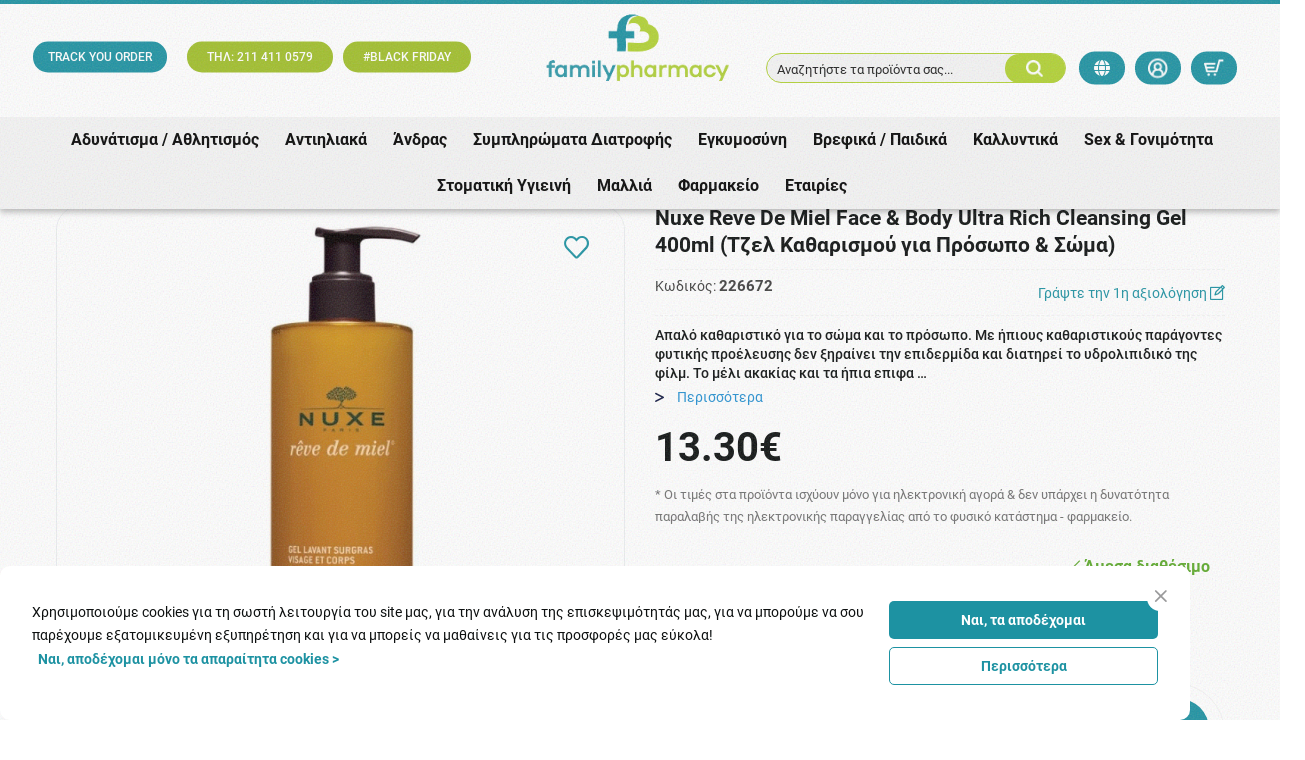

--- FILE ---
content_type: text/html; charset=UTF-8
request_url: https://www.familypharmacy.gr/vendors/nuxe/nuxe-reve-de-miel-gel-lavant-visage-et-corps-400ml-%CE%B1%CF%86%CF%81%CF%8C%CE%BB%CE%BF%CF%85%CF%84%CF%81%CE%BF-%CE%B3%CE%B9%CE%B1-%CE%BE%CE%B7%CF%81%CE%B5%CF%83-amp-%CE%B5%CF%85%CE%B1%CE%B9%CF%83%CE%B8%CE%B7%CF%84%CE%B5%CF%83-%CE%B5%CF%80%CE%B9%CE%B4%CE%B5%CF%81%CE%BC%CE%B9%CE%B4%CE%B5%CF%83.htm
body_size: 48971
content:
<!DOCTYPE html>
<html lang="el">
<head><script>(function(w,i,g){w[g]=w[g]||[];if(typeof w[g].push=='function')w[g].push(i)})
(window,'AW-976539000','google_tags_first_party');</script><script async src="/ktv5/"></script>
			<script>
				window.dataLayer = window.dataLayer || [];
				function gtag(){dataLayer.push(arguments);}
				gtag('js', new Date());
				gtag('set', 'developer_id.dY2E1Nz', true);
				
			</script>
			
    <meta charset="utf-8">
    <meta http-equiv="Cache-control" content="public"/>
    <meta http-equiv="Content-Type" content="text/html; charset=utf-8"/>
    <meta http-equiv="X-UA-Compatible" content="IE=edge">
    <meta name="viewport" content="width=device-width, initial-scale=1, shrink-to-fit=no">
    <link rel="apple-touch-icon" sizes="57x57" href="https://www.familypharmacy.gr/ui/main/img/favicon/apple-touch-icon.png?id=a40ca884a1fdc3760e443fa01a127f46">
    <link rel="icon" type="image/png" sizes="192x192"  href="https://www.familypharmacy.gr/ui/main/img/favicon/android-chrome-192x192.png?id=b003f9b61cf342b365b3d88c0f023367">
    <link rel="icon" type="image/png" sizes="96x96" href="https://www.familypharmacy.gr/ui/main/img/favicon/favicon-16x16.png?id=a0c08ac47f283b6500996df1c855e9c9">
    <link rel="icon" type="image/png" sizes="32x32" href="https://www.familypharmacy.gr/ui/main/img/favicon/favicon-32x32.png?id=23c7f163bbfc8abcb30115751f9ae615">
    <link rel="manifest" href="https://www.familypharmacy.gr/ui/main/img/favicon/site.webmanifest?id=821d0ccac2bcd5cc712d8dffc576d6af">
    <meta name="msapplication-TileColor" content="#da532c">
    <meta name="theme-color" content="#ffffff">

    <title>Nuxe Reve De Miel Gel Lavant Visage Et Corps 400ml (Αφρόλουτρο για Ξηρές & Ευαίσθητες Επιδερμίδες)  | familypharmacy.gr</title>

    <meta name="keywords" content="αφρόλουτρο σώματος, σώμα, μπάνιο, μέλι, ηλίανθος, Nuxe Reve De Miel Gel Lavant Visage Et Corps 400ml (Αφρόλουτρο για Ξηρές & Ευαίσθητες Επιδερμίδες) "/>    <meta name="description" content="Αφρόλουτρο σώματος με μέλι και ηλίανθο. Ιδανικό για ξηρές και ευαίσθητες επιδερμίδες.Ανακουφίζει και μαλακώνει το δέρμα. "/>        <meta name="title" content="Nuxe Reve De Miel Gel Lavant Visage Et Corps 400ml (Αφρόλουτρο για Ξηρές & Ευαίσθητες Επιδερμίδες)  | familypharmacy.gr"/>            <meta property="og:title" content="Nuxe Reve De Miel Face & Body Ultra Rich Cleansing Gel 400ml (Τζελ Καθαρισμού για Πρόσωπο & Σώμα)" />
        <meta property="og:description" content="Nuxe Reve De Miel Face & Body Ultra Rich Cleansing Gel 400ml (Τζελ Καθαρισμού για Πρόσωπο & Σώμα)" />
        <meta property="og:image" content="https://www.familypharmacy.gr/mediastream/w640/files/products/558e64d2c1427a5867034348d1f64fe2.jpg.webp" />
        <meta name="twitter:title" content="Nuxe Reve De Miel Face & Body Ultra Rich Cleansing Gel 400ml (Τζελ Καθαρισμού για Πρόσωπο & Σώμα)" />
        <meta name="twitter:description" content="Nuxe Reve De Miel Face & Body Ultra Rich Cleansing Gel 400ml (Τζελ Καθαρισμού για Πρόσωπο & Σώμα)" />
        <meta name="twitter:image:src" content="https://www.familypharmacy.gr/mediastream/w640/files/products/558e64d2c1427a5867034348d1f64fe2.jpg.webp" />
    
    
            <link rel="canonical" href="https://www.familypharmacy.gr/vendors/nuxe/nuxe-reve-de-miel-gel-lavant-visage-et-corps-400ml-αφρόλουτρο-για-ξηρεσ-amp-ευαισθητεσ-επιδερμιδεσ.htm"/>
        <meta property="og:url" content="https://www.familypharmacy.gr/vendors/nuxe/nuxe-reve-de-miel-gel-lavant-visage-et-corps-400ml-αφρόλουτρο-για-ξηρεσ-amp-ευαισθητεσ-επιδερμιδεσ.htm" />
        <script src="https://www.familypharmacy.gr/ui/main/js/fontawesome.js?id=347726879ad3f0cab3a54be60d5b20ef" crossorigin="anonymous" type="93dfe6ca9a6a812329a3cb94-text/javascript"></script>

    <!-- CSS -->
                    <link href="https://www.familypharmacy.gr/ui/main/css/product_page.css?id=f52723350bd549c42991d12dfdb92dd7" rel="stylesheet">
    
        <meta name="google-site-verification" content="XePSjo8wAfEHjVUFXvmI8zXpT-tRb8vt8mWoGS0pmGw" />
    <script async src="https://www.googletagmanager.com/gtag/js?id=AW-976539000" type="93dfe6ca9a6a812329a3cb94-text/javascript"></script>
    <script type="93dfe6ca9a6a812329a3cb94-text/javascript">
        window.dataLayer = window.dataLayer || [];
        function gtag(){dataLayer.push(arguments);}
        gtag('js', new Date());
        gtag('config', 'AW-976539000');
    </script>
</head>
<body>
<!-- Google Tag Manager (noscript) -->
<noscript><iframe src="https://www.googletagmanager.com/ns.html?id=GTM-5KH39DN4" height="0" width="0" style="display:none;visibility:hidden"></iframe></noscript>
<!-- End Google Tag Manager (noscript) -->
<div id="app">
    <div id="sidebar-overlay"></div>
    <initial-data></initial-data>
    <div>
        <div id="main-modal-overlay"></div>
<!-- <a id="mob-nav-trigger" href="#cd-primary-nav"><span></span></a> -->
<div id="lang_modal">
    <a href="#" id="exit_lang_modal">
        <i class="ti-close"></i>
    </a>
    <div class="col-12 lang_modal_body">
        <div id="lang_header notranslate nturl">
            ΕΠΙΛΟΓΗ ΓΛΩΣΣΑΣ <i class="ti-world"></i>
        </div>
        <div class="lang_url_row notranslate nturl">
                                                                        <a class="notranslate nturl" href="https://www.familypharmacy.gr/vendors/nuxe/nuxe-reve-de-miel-gel-lavant-visage-et-corps-400ml-αφρόλουτρο-για-ξηρεσ-amp-ευαισθητεσ-επιδερμιδεσ.htm">
                            Ελληνικά                        </a>
                                                                                                            <a href="https://www.familypharmacy.gr/en/vendors/nuxe/nuxe-reve-de-miel-gel-lavant-visage-et-corps-400ml-αφρόλουτρο-για-ξηρεσ-amp-ευαισθητεσ-επιδερμιδεσ.htm">
                            English                        </a>
                                                        </div>
    </div>
</div>
<div id="lang_modal_overlay">
    <div id="lang_logo">
        <a href="https://www.familypharmacy.gr/">
            <img src="https://www.familypharmacy.gr/ui/main/img/family_pharmacy_logo.png?id=9f53757e5e46960bbc33bece47d52db3" alt="Family Pharmacy">
        </a>
    </div>
</div>
<header id="site-header-main" class="site_header">
    <div class="container-fluid header_top_info_row">
        <div class="row row-mlr-0">
        </div>
    </div>
    <div class="site-header-wrapper">
       <div class="row">
           <div class="header-contents">
                <div id="header_tags_col">
                    <div class="col-12">
<h6 class="row"><a href="/customer/order_check" class="first-box"> TRACK YOU ORDER </a> <a href="tel:211 411 0579" class="second-box">ΤΗΛ: 211 411 0579 </a> <a href="https://www.familypharmacy.gr/promo/black-friday-2025.htm" class="third-box">#BLACK FRIDAY</a></h6>
</div>                </div>
                <div class="site-logo"><a href="https://www.familypharmacy.gr/"><img src="https://www.familypharmacy.gr/ui/main/img/family_pharmacy_logo.png?id=9f53757e5e46960bbc33bece47d52db3" class="img-fluid" alt="Family Pharmacy"></a></div>
                <div class="header-user-nav-search text-center">
                    <a href="#" id="show-search-wrapper">
                        <div class="dummy-search-inp d-lg-block d-xl-block">Αναζητήστε τα προϊόντα σας...</div>
                        <div class="dummy-search-btn">
                            <img src="https://www.familypharmacy.gr/ui/main/img/search_icon.png?id=efe50f45ff271b2b37a5f1ccedd5af1b" alt="Search family pharmacy">
                        </div>
                    </a>
                </div>
                <div class="header-user-nav text-center">
                    <a href="#" id="lang_modal_toggle" class="header-fav-btn" aria-label="lang modal">
                        <i class="fa-solid fa-globe"></i>
                    </a>
                                            <button type="button" class="main-modal-toggle header-user-btn" id="login-panel-toggle">
                            <img src="https://www.familypharmacy.gr/ui/main/img/account_icon.png?id=73342a310dcb2ca3a4ef831e7a00927d" alt="User account">
                            <!-- <span class="text-sm">
                                                            </span> -->
                        </button>
                                        <a href="#" class="header-cart-btn" data-action="minicart">
                        <img src="https://www.familypharmacy.gr/ui/main/img/cart_icon.png?id=145c6adaf9c3be8cfb995a54109e5d6f" alt="Το καλάθι μου">
                        <span class="cart-header-no" v-if="cartHasProduct" v-cloak>
                            {{countCartProductPieces}}
                        </span>
                    </a>
                </div>
            </div>
       </div>
    </div>
    <div id="nav-overlay"></div>
<div id="mobile-nav-overlay"></div>
<button id="mob-nav-toggle" aria-label="main menu" aria-expanded="false"><span class="mobLine"></span> <span class="mobLine"></span> <span class="mobLine"></span></button>

<nav id="siteMainNav" v-pre>
    <ul id="siteMainNavList">
                                            <li class="nav_top_level">
                    <a href="https://www.familypharmacy.gr/αδυνατισμα-αθλητισμόσ.htm" class="nav_top_url">
                        Αδυνάτισμα / Αθλητισμός <span class="mob_view_sec_level"><i class="ti-angle-right"></i></span>
                    </a>
                                       <div class="site_nav_main_contents">
                        <div class="col-12 site_nav_inner_container">
                            <div class="row">
                                <div class="col-2 site_nav_sliders_container">
                                    <div class="row row-wrapper">
                                                                            <div class="col-12 navImgSlider">
                                                <div class="navImgSlide">
                                                    <a href="https://www.familypharmacy.gr/αδυνατισμα-αθλητισμόσ.htm">
                                                        <img src="https://www.familypharmacy.gr/mediastream/w410/files/product_category/1b5e20db66fe28a1cd8381d47dafab99.png.webp"class="img-fluid" alt="υγεια-ευεξια">
                                                    </a>
                                                </div>
                                            </div>

                                                                </div>
                                </div>
                                <div class="col-6 site_nav_container">
                                    <ul class="site_main_contents_nav">
                                                                                    <li class="return_to_main_menu"><a href="#"><span class="arrow-left nav_arrow"></span> Menu</a></li>
                                            <li class="nav_sec_level">
                                                <ul class="sec_level_list">
                                                                                                                                                                            <li class="no_sub_level"><a href="https://www.familypharmacy.gr/αδυνατισμα-αθλητισμόσ/στηθοσ-ντεκολτε.htm">Στήθος / Ντεκολτέ</a></li>
                                                                                                                                                                                                                                        <li class="no_sub_level"><a href="https://www.familypharmacy.gr/αδυνατισμα-αθλητισμόσ/αθλητεσ-μυικό-συστημα.htm">Αθλητές - Μυϊκό Σύστημα</a></li>
                                                                                                                                                                                                                                                                                                    <li class="sec_level_item">
                                                                    <a href="https://www.familypharmacy.gr/αδυνατισμα-αθλητισμόσ/αδυνατισμα.htm" class="sec_level_url">Αδυνάτισμα <span class="mob_view_third_level"><span class="arrow-right nav_arrow"></span></span></a>
                                                                    <div class="nav_third_level">
                                                                    <!--  <li class="go-back"><a href="#">Επιστροφή</a></li> -->
                                                                        <div class="nav_cat_title">Αδυνάτισμα</div>
                                                                        <ul>
                                                                            <li class="back_to_sec_level">
                                                                                <a href="#"><span class="arrow-left nav_arrow"></span> Επιστροφή</a>
                                                                            </li>
                                                                                                                                                                                                                                                <li  >
                                                                                        <a href="https://www.familypharmacy.gr/αδυνατισμα-αθλητισμόσ/αδυνατισμα/κυτταριτιδα.htm">Κυτταρίτιδα</a>                                                                                    </li>
                                                                                                                                                                                                                                                                                                                                <li  >
                                                                                        <a href="https://www.familypharmacy.gr/αδυνατισμα-αθλητισμόσ/αδυνατισμα/συμπληρωματα-διατροφησ.htm">Συμπληρώματα Διατροφής</a>                                                                                    </li>
                                                                                                                                                                                                                                                                                                                                <li  >
                                                                                        <a href="https://www.familypharmacy.gr/αδυνατισμα-αθλητισμόσ/αδυνατισμα/υποκαταστατα-ζαχαρησ.htm">Υποκατάστατα Ζάχαρης</a>                                                                                    </li>
                                                                                                                                                                                                                                                                                                                                <li  >
                                                                                        <a href="https://www.familypharmacy.gr/αδυνατισμα-αθλητισμόσ/αδυνατισμα/κοιλια.htm">Κοιλιά</a>                                                                                    </li>
                                                                                                                                                                                                                                                                                                                                <li  >
                                                                                        <a href="https://www.familypharmacy.gr/αδυνατισμα-αθλητισμόσ/αδυνατισμα/αποτοξινωση.htm">Αποτοξίνωση</a>                                                                                    </li>
                                                                                                                                                                                                                                                                                                                                <li  >
                                                                                        <a href="https://www.familypharmacy.gr/αδυνατισμα-αθλητισμόσ/αδυνατισμα/συσφιξη.htm">Σύσφιξη</a>                                                                                    </li>
                                                                                                                                                                                                                                                                                                                                <li class="hidden-lg hidden-all" >
                                                                                        <a href="https://www.familypharmacy.gr/αδυνατισμα-αθλητισμόσ/αδυνατισμα/υποκαταστατα-γευματοσ-snack.htm">Υποκατάστατα Γεύματος / Snack</a>                                                                                    </li>
                                                                                                                                                                                                                                                                                                                                <li class="hidden-lg hidden-all" >
                                                                                        <a href="https://www.familypharmacy.gr/αδυνατισμα-αθλητισμόσ/αδυνατισμα/υποκαταστατα-καφε.htm">Υποκατάστατα Καφέ</a>                                                                                    </li>
                                                                                                                                                                                                                                                                                                                                <li class="hidden-lg hidden-all" >
                                                                                        <a href="https://www.familypharmacy.gr/αδυνατισμα-αθλητισμόσ/αδυνατισμα/διαιτα-dukan.htm">Διαιτα Dukan</a>                                                                                    </li>
                                                                                                                                                                                                                                        <li class="viewmorenav">
                                                                                <a href="https://www.familypharmacy.gr/αδυνατισμα-αθλητισμόσ/αδυνατισμα.htm">
                                                                                    <span><span> Δείτε όλες τις κατηγορίες</span> <span class="arrow-right nav_arrow"></span></span>
                                                                                </a>
                                                                            </li>
                                                                        </ul>
                                                                    </div>
                                                                </li>
                                                                                                                                                                                                                                                                                                        <li class="sec_level_item">
                                                                    <a href="https://www.familypharmacy.gr/αδυνατισμα-αθλητισμόσ/ειδικα-προιόντα.htm" class="sec_level_url">Ειδικα Προϊόντα <span class="mob_view_third_level"><span class="arrow-right nav_arrow"></span></span></a>
                                                                    <div class="nav_third_level">
                                                                    <!--  <li class="go-back"><a href="#">Επιστροφή</a></li> -->
                                                                        <div class="nav_cat_title">Ειδικα Προϊόντα</div>
                                                                        <ul>
                                                                            <li class="back_to_sec_level">
                                                                                <a href="#"><span class="arrow-left nav_arrow"></span> Επιστροφή</a>
                                                                            </li>
                                                                                                                                                                                                                                                <li  >
                                                                                        <a href="https://www.familypharmacy.gr/αδυνατισμα-αθλητισμόσ/ειδικα-προιόντα/ρουχα-αδυνατισματοσ-κολαν.htm">Ρούχα Αδυνατίσματος / Κολάν</a>                                                                                    </li>
                                                                                                                                                                                                                                                                                                                                <li  >
                                                                                        <a href="https://www.familypharmacy.gr/αδυνατισμα-αθλητισμόσ/ειδικα-προιόντα/detox.htm">Detox</a>                                                                                    </li>
                                                                                                                                                                                                                                                                                                                                <li  >
                                                                                        <a href="https://www.familypharmacy.gr/αδυνατισμα-αθλητισμόσ/ειδικα-προιόντα/detox-amp-patch.htm">Detox &amp; Patch</a>                                                                                    </li>
                                                                                                                                                                                                                                        <li class="viewmorenav">
                                                                                <a href="https://www.familypharmacy.gr/αδυνατισμα-αθλητισμόσ/ειδικα-προιόντα.htm">
                                                                                    <span><span> Δείτε όλες τις κατηγορίες</span> <span class="arrow-right nav_arrow"></span></span>
                                                                                </a>
                                                                            </li>
                                                                        </ul>
                                                                    </div>
                                                                </li>
                                                                                                                                                                                                                                                                                                        <li class="sec_level_item">
                                                                    <a href="https://www.familypharmacy.gr/αδυνατισμα-αθλητισμόσ/αθλητισμόσ-γυμναστηριο.htm" class="sec_level_url">Αθλητισμός / Γυμναστήριο <span class="mob_view_third_level"><span class="arrow-right nav_arrow"></span></span></a>
                                                                    <div class="nav_third_level">
                                                                    <!--  <li class="go-back"><a href="#">Επιστροφή</a></li> -->
                                                                        <div class="nav_cat_title">Αθλητισμός / Γυμναστήριο</div>
                                                                        <ul>
                                                                            <li class="back_to_sec_level">
                                                                                <a href="#"><span class="arrow-left nav_arrow"></span> Επιστροφή</a>
                                                                            </li>
                                                                                                                                                                                                                                                <li  >
                                                                                        <a href="https://www.familypharmacy.gr/αδυνατισμα-αθλητισμόσ/αθλητισμόσ-γυμναστηριο/πρωτεινεσ.htm">Πρωτεΐνες</a>                                                                                    </li>
                                                                                                                                                                                                                                                                                                                                <li  >
                                                                                        <a href="https://www.familypharmacy.gr/αδυνατισμα-αθλητισμόσ/αθλητισμόσ-γυμναστηριο/ηλεκτρολυτεσ.htm">Ηλεκτρολύτες</a>                                                                                    </li>
                                                                                                                                                                                                                                                                                                                                <li  >
                                                                                        <a href="https://www.familypharmacy.gr/αδυνατισμα-αθλητισμόσ/αθλητισμόσ-γυμναστηριο/μυικη-μαζα.htm">Μυϊκή Μάζα</a>                                                                                    </li>
                                                                                                                                                                                                                                                                                                                                <li  >
                                                                                        <a href="https://www.familypharmacy.gr/αδυνατισμα-αθλητισμόσ/αθλητισμόσ-γυμναστηριο/λιποδιαλυτεσ.htm">Λιποδιαλύτες</a>                                                                                    </li>
                                                                                                                                                                                                                                                                                                                                <li  >
                                                                                        <a href="https://www.familypharmacy.gr/αδυνατισμα-αθλητισμόσ/αθλητισμόσ-γυμναστηριο/αποκατασταση.htm">Αποκατάσταση</a>                                                                                    </li>
                                                                                                                                                                                                                                                                                                                                <li  >
                                                                                        <a href="https://www.familypharmacy.gr/αδυνατισμα-αθλητισμόσ/αθλητισμόσ-γυμναστηριο/τόνωση-ενεργεια.htm">Τόνωση / Ενέργεια</a>                                                                                    </li>
                                                                                                                                                                                                                                                                                                                                <li class="hidden-lg hidden-all" >
                                                                                        <a href="https://www.familypharmacy.gr/αδυνατισμα-αθλητισμόσ/αθλητισμόσ-γυμναστηριο/αθλητικα-ποτα.htm">Αθλητικά Ποτά</a>                                                                                    </li>
                                                                                                                                                                                                                                                                                                                                <li class="hidden-lg hidden-all" >
                                                                                        <a href="https://www.familypharmacy.gr/αδυνατισμα-αθλητισμόσ/αθλητισμόσ-γυμναστηριο/τραυματισμοι.htm">Τραυματισμοί</a>                                                                                    </li>
                                                                                                                                                                                                                                        <li class="viewmorenav">
                                                                                <a href="https://www.familypharmacy.gr/αδυνατισμα-αθλητισμόσ/αθλητισμόσ-γυμναστηριο.htm">
                                                                                    <span><span> Δείτε όλες τις κατηγορίες</span> <span class="arrow-right nav_arrow"></span></span>
                                                                                </a>
                                                                            </li>
                                                                        </ul>
                                                                    </div>
                                                                </li>
                                                                                                                                                                    </ul>
                                            </li>
                                                                            </ul>
                                </div><!--site nav container-->
                                <div class="col-4 site_nav_sliders_container">
                                    <div class="col-12 header-products-slider-title">
                                        Top προϊόντα                                    </div>
                                    <div class="native_slider navSlider">
                                        <button class="native_slider-btn native_slider-btn-prev" data-scroll_left_by="-1" aria-label="Previous">Prev</button>
                                        <div class="native_slider-lg">
                                                                                                <div class="native_slider-li prodItem">
                                                        <div class="prodItemPhoto">
                                                                                                                        <a href="https://www.familypharmacy.gr/αδυνατισμα-αθλητισμόσ/αθλητεσ-μυικό-συστημα/solgar-metaflex-60tabs-συμπληρωμα-διατροφησ-για-την-ενισχυση-των-οστων-amp-των-αρθρωσεων.htm">
                                                                <div class="product-card-thumb">
                                                                    <div class="thumbnail_container">
                                                                        <div class="thumbnail">
                                                                            <picture><source srcset="https://www.familypharmacy.gr/mediastream/w141/files/products/8cabf24cacba3d11aefff29d8dfe5483.jpg.webp" type="image/webp" media="(min-width: 320px)" /><img loading="lazy" data-err="https://www.familypharmacy.gr/ui/front/img/no_photo.jpg" alt="Solgar Metaflex 60tabs (Συμπλήρωμα Διατροφής για την Ενίσχυση των Οστών & των Αρθρώσεων)" src="https://www.familypharmacy.gr/mediastream/w141/files/products/8cabf24cacba3d11aefff29d8dfe5483.jpg.webp" /></picture>                                                                        </div>
                                                                    </div>
                                                                </div>
                                                            </a>
                                                        </div>
                                                                                                                    <div class="col-12 product-card-points">
                                                                <span>
                                                                    289                                                                    Πόντοι                                                                </span>
                                                            </div>
                                                                                                                <div class="prodItemTtl"><span>Solgar Metaflex 60tabs (Συμπλήρωμα Διατροφής για την Ενίσχυση τω &hellip;</span></div>
                                                        <div class="col-12 prodItemPrice">
                                                                                                                            <div class="row">
                                                                    <span class="col-12 text-center fPrice">35.81&#8364;</span>
                                                                </div>
                                                                                                                    </div>

                                                    </div>
                                                                                                        <div class="native_slider-li prodItem">
                                                        <div class="prodItemPhoto">
                                                                                                                        <a href="https://www.familypharmacy.gr/αδυνατισμα-αθλητισμόσ/αδυνατισμα/superfoods-s-detox-300ml-συμπληρωμα-διατροφησ-για-αποτοξινωση-amp-απωλεια-βαρουσ.htm">
                                                                <div class="product-card-thumb">
                                                                    <div class="thumbnail_container">
                                                                        <div class="thumbnail">
                                                                            <picture><source srcset="https://www.familypharmacy.gr/mediastream/w141/files/products/ce20c54ce8defa7a82c174e20e007cfa.jpg.webp" type="image/webp" media="(min-width: 320px)" /><img loading="lazy" data-err="https://www.familypharmacy.gr/ui/front/img/no_photo.jpg" alt="Superfoods S Detox 300ml (Συμπλήρωμα Διατροφής για Αποτοξίνωση & Απώλεια Βάρους)" src="https://www.familypharmacy.gr/mediastream/w141/files/products/ce20c54ce8defa7a82c174e20e007cfa.jpg.webp" /></picture>                                                                        </div>
                                                                    </div>
                                                                </div>
                                                            </a>
                                                        </div>
                                                                                                                    <div class="col-12 product-card-points">
                                                                <span>
                                                                    112                                                                    Πόντοι                                                                </span>
                                                            </div>
                                                                                                                <div class="prodItemTtl"><span>Superfoods S Detox 300ml (Συμπλήρωμα Διατροφής για Αποτοξίνωση & &hellip;</span></div>
                                                        <div class="col-12 prodItemPrice">
                                                                                                                            <div class="row">
                                                                    <span class="col-12 text-center fPrice">13.93&#8364;</span>
                                                                </div>
                                                                                                                    </div>

                                                    </div>
                                                                                                        <div class="native_slider-li prodItem">
                                                        <div class="prodItemPhoto">
                                                                                                                        <a href="https://www.familypharmacy.gr/αδυνατισμα-αθλητισμόσ/pharmasept-cryotherapy-freezing-power-gel-100ml-ψυκτικό-τζελ-για-πόνουσ.htm">
                                                                <div class="product-card-thumb">
                                                                    <div class="thumbnail_container">
                                                                        <div class="thumbnail">
                                                                            <picture><source srcset="https://www.familypharmacy.gr/mediastream/w141/files/products/408d61d8187231dcca73af2751220c8b.jpg.webp" type="image/webp" media="(min-width: 320px)" /><img loading="lazy" data-err="https://www.familypharmacy.gr/ui/front/img/no_photo.jpg" alt="Pharmasept Aid Cryo Power Gel 100ml (Ψυκτικό Τζελ με Εκχύλισμα Βοτάνων για Ανακούφιση των Καταπονημένων Μυών)" src="https://www.familypharmacy.gr/mediastream/w141/files/products/408d61d8187231dcca73af2751220c8b.jpg.webp" /></picture>                                                                        </div>
                                                                    </div>
                                                                </div>
                                                            </a>
                                                        </div>
                                                                                                                    <div class="col-12 product-card-points">
                                                                <span>
                                                                    43                                                                    Πόντοι                                                                </span>
                                                            </div>
                                                                                                                <div class="prodItemTtl"><span>Pharmasept Aid Cryo Power Gel 100ml (Ψυκτικό Τζελ με Εκχύλισμα Β &hellip;</span></div>
                                                        <div class="col-12 prodItemPrice">
                                                                                                                            <div class="row">
                                                                    <span class="col-12 text-center fPrice">5.34&#8364;</span>
                                                                </div>
                                                                                                                    </div>

                                                    </div>
                                                                                            </div>
                                        <button class="native_slider-btn native_slider-btn-next" data-scroll_left_by="1" aria-label="Next">Next</button>
                                    </div>
                                </div>
                            </div>
                        </div>
                   </div>
                </li>
                
                                    <li class="nav_top_level">
                    <a href="https://www.familypharmacy.gr/αντιηλιακα.htm" class="nav_top_url">
                        Αντιηλιακά <span class="mob_view_sec_level"><i class="ti-angle-right"></i></span>
                    </a>
                                       <div class="site_nav_main_contents">
                        <div class="col-12 site_nav_inner_container">
                            <div class="row">
                                <div class="col-2 site_nav_sliders_container">
                                    <div class="row row-wrapper">
                                                                            <div class="col-12 navImgSlider">
                                                <div class="navImgSlide">
                                                    <a href="https://www.familypharmacy.gr/αντιηλιακα.htm">
                                                        <img src="https://www.familypharmacy.gr/mediastream/w410/files/product_category/38a150e2b115e077bd25aa37a91327e3.png.webp"class="img-fluid" alt="υγεια-ευεξια">
                                                    </a>
                                                </div>
                                            </div>

                                                                </div>
                                </div>
                                <div class="col-6 site_nav_container">
                                    <ul class="site_main_contents_nav">
                                                                                    <li class="return_to_main_menu"><a href="#"><span class="arrow-left nav_arrow"></span> Menu</a></li>
                                            <li class="nav_sec_level">
                                                <ul class="sec_level_list">
                                                                                                                                                                                                                                        <li class="sec_level_item">
                                                                    <a href="https://www.familypharmacy.gr/αντιηλιακα/βρεφικα-παιδικα.htm" class="sec_level_url">Βρεφικά-Παιδικά <span class="mob_view_third_level"><span class="arrow-right nav_arrow"></span></span></a>
                                                                    <div class="nav_third_level">
                                                                    <!--  <li class="go-back"><a href="#">Επιστροφή</a></li> -->
                                                                        <div class="nav_cat_title">Βρεφικά-Παιδικά</div>
                                                                        <ul>
                                                                            <li class="back_to_sec_level">
                                                                                <a href="#"><span class="arrow-left nav_arrow"></span> Επιστροφή</a>
                                                                            </li>
                                                                                                                                                                                                                                                <li  >
                                                                                        <a href="https://www.familypharmacy.gr/αντιηλιακα/βρεφικα-παιδικα/βρεφικα.htm">Βρεφικά</a>                                                                                    </li>
                                                                                                                                                                                                                                                                                                                                <li  >
                                                                                        <a href="https://www.familypharmacy.gr/αντιηλιακα/βρεφικα-παιδικα/παιδικα.htm">Παιδικά</a>                                                                                    </li>
                                                                                                                                                                                                                                                                                                                                <li  >
                                                                                        <a href="https://www.familypharmacy.gr/αντιηλιακα/βρεφικα-παιδικα/πακετα-προσφορων.htm">Πακέτα Προσφορών</a>                                                                                    </li>
                                                                                                                                                                                                                                        <li class="viewmorenav">
                                                                                <a href="https://www.familypharmacy.gr/αντιηλιακα/βρεφικα-παιδικα.htm">
                                                                                    <span><span> Δείτε όλες τις κατηγορίες</span> <span class="arrow-right nav_arrow"></span></span>
                                                                                </a>
                                                                            </li>
                                                                        </ul>
                                                                    </div>
                                                                </li>
                                                                                                                                                                                                                                            <li class="no_sub_level"><a href="https://www.familypharmacy.gr/αντιηλιακα/ιαματικα-νερα.htm">Ιαματικά Νερά</a></li>
                                                                                                                                                                                                                                        <li class="no_sub_level"><a href="https://www.familypharmacy.gr/αντιηλιακα/μαλλια.htm">Μαλλιά</a></li>
                                                                                                                                                                                                                                                                                                    <li class="sec_level_item">
                                                                    <a href="https://www.familypharmacy.gr/αντιηλιακα/πρόσωπο.htm" class="sec_level_url">Πρόσωπο <span class="mob_view_third_level"><span class="arrow-right nav_arrow"></span></span></a>
                                                                    <div class="nav_third_level">
                                                                    <!--  <li class="go-back"><a href="#">Επιστροφή</a></li> -->
                                                                        <div class="nav_cat_title">Πρόσωπο</div>
                                                                        <ul>
                                                                            <li class="back_to_sec_level">
                                                                                <a href="#"><span class="arrow-left nav_arrow"></span> Επιστροφή</a>
                                                                            </li>
                                                                                                                                                                                                                                                <li  >
                                                                                        <a href="https://www.familypharmacy.gr/αντιηλιακα/πρόσωπο/ευαισθητα-δυσανεκτικα.htm">Ευαίσθητα-Δυσανεκτικά</a>                                                                                    </li>
                                                                                                                                                                                                                                                                                                                                <li  >
                                                                                        <a href="https://www.familypharmacy.gr/αντιηλιακα/πρόσωπο/κρεμεσ.htm">Κρέμες</a>                                                                                    </li>
                                                                                                                                                                                                                                                                                                                                <li  >
                                                                                        <a href="https://www.familypharmacy.gr/αντιηλιακα/πρόσωπο/κρεμεσ-με-χρωμα.htm">Κρέμες με Χρώμα</a>                                                                                    </li>
                                                                                                                                                                                                                                                                                                                                <li  >
                                                                                        <a href="https://www.familypharmacy.gr/αντιηλιακα/λιπαρό-με-ακμη-δερμα.htm">Λιπαρό / με Ακμή Δέρμα</a>                                                                                    </li>
                                                                                                                                                                                                                                                                                                                                <li  >
                                                                                        <a href="https://www.familypharmacy.gr/αντιηλιακα/πρόσωπο/παναδεσ.htm">Πανάδες</a>                                                                                    </li>
                                                                                                                                                                                                                                                                                                                                <li  >
                                                                                        <a href="https://www.familypharmacy.gr/αντιηλιακα/πρόσωπο/παναδεσ-με-χρωμα.htm">Πανάδες με Χρώμα</a>                                                                                    </li>
                                                                                                                                                                                                                                                                                                                                <li class="hidden-lg hidden-all" >
                                                                                        <a href="https://www.familypharmacy.gr/αντιηλιακα/πρόσωπο/πακετα-προσφορων.htm">Πακέτα Προσφορών</a>                                                                                    </li>
                                                                                                                                                                                                                                                                                                                                <li class="hidden-lg hidden-all" >
                                                                                        <a href="https://www.familypharmacy.gr/αντιηλιακα/πρόσωπο/χειλη-ειδικα-προιόντα.htm">Χείλη-Ειδικά Προϊόντα</a>                                                                                    </li>
                                                                                                                                                                                                                                                                                                                                <li class="hidden-lg hidden-all" >
                                                                                        <a href="https://www.familypharmacy.gr/αντιηλιακα/πρόσωπο/χωρισ-αρωμα.htm">Χωρίς Άρωμα</a>                                                                                    </li>
                                                                                                                                                                                                                                                                                                                                <li class="hidden-lg hidden-all" >
                                                                                        <a href="https://www.familypharmacy.gr/αντιηλιακα/πρόσωπο/fluid.htm">Fluid</a>                                                                                    </li>
                                                                                                                                                                                                                                                                                                                                <li class="hidden-lg hidden-all" >
                                                                                        <a href="https://www.familypharmacy.gr/αντιηλιακα/πρόσωπο/fluid-με-χρωμα.htm">Fluid με Χρώμα</a>                                                                                    </li>
                                                                                                                                                                                                                                                                                                                                <li class="hidden-lg hidden-all" >
                                                                                        <a href="https://www.familypharmacy.gr/αντιηλιακα/πρόσωπο/make-up.htm">Make Up</a>                                                                                    </li>
                                                                                                                                                                                                                                        <li class="viewmorenav">
                                                                                <a href="https://www.familypharmacy.gr/αντιηλιακα/πρόσωπο.htm">
                                                                                    <span><span> Δείτε όλες τις κατηγορίες</span> <span class="arrow-right nav_arrow"></span></span>
                                                                                </a>
                                                                            </li>
                                                                        </ul>
                                                                    </div>
                                                                </li>
                                                                                                                                                                                                                                            <li class="no_sub_level"><a href="https://www.familypharmacy.gr/αντιηλιακα/πακετα-προσφορων.htm">Πακέτα Προσφορών</a></li>
                                                                                                                                                                                                                                        <li class="no_sub_level"><a href="https://www.familypharmacy.gr/αντιηλιακα/συμπληρωματα-διατροφησ.htm">Συμπληρώματα Διατροφής</a></li>
                                                                                                                                                                                                                                                                                                    <li class="sec_level_item">
                                                                    <a href="https://www.familypharmacy.gr/αντιηλιακα/σωμα.htm" class="sec_level_url">Σώμα <span class="mob_view_third_level"><span class="arrow-right nav_arrow"></span></span></a>
                                                                    <div class="nav_third_level">
                                                                    <!--  <li class="go-back"><a href="#">Επιστροφή</a></li> -->
                                                                        <div class="nav_cat_title">Σώμα</div>
                                                                        <ul>
                                                                            <li class="back_to_sec_level">
                                                                                <a href="#"><span class="arrow-left nav_arrow"></span> Επιστροφή</a>
                                                                            </li>
                                                                                                                                                                                                                                                <li  >
                                                                                        <a href="https://www.familypharmacy.gr/αντιηλιακα/σωμα/spray.htm">Spray</a>                                                                                    </li>
                                                                                                                                                                                                                                                                                                                                <li  >
                                                                                        <a href="https://www.familypharmacy.gr/αντιηλιακα/σωμα/γαλακτωμα.htm">Γαλάκτωμα</a>                                                                                    </li>
                                                                                                                                                                                                                                                                                                                                <li  >
                                                                                        <a href="https://www.familypharmacy.gr/αντιηλιακα/σωμα/λαδια.htm">Λάδια</a>                                                                                    </li>
                                                                                                                                                                                                                                                                                                                                <li  >
                                                                                        <a href="https://www.familypharmacy.gr/αντιηλιακα/σωμα/πακετα-προσφορων.htm">Πακέτα Προσφορών</a>                                                                                    </li>
                                                                                                                                                                                                                                        <li class="viewmorenav">
                                                                                <a href="https://www.familypharmacy.gr/αντιηλιακα/σωμα.htm">
                                                                                    <span><span> Δείτε όλες τις κατηγορίες</span> <span class="arrow-right nav_arrow"></span></span>
                                                                                </a>
                                                                            </li>
                                                                        </ul>
                                                                    </div>
                                                                </li>
                                                                                                                                                                                                                                            <li class="no_sub_level"><a href="https://www.familypharmacy.gr/αντιηλιακα/self-tanning.htm">Self Tanning</a></li>
                                                                                                                                                                                                                                        <li class="no_sub_level"><a href="https://www.familypharmacy.gr/αντιηλιακα/after-sun.htm">After Sun</a></li>
                                                                                                                                                                </ul>
                                            </li>
                                                                            </ul>
                                </div><!--site nav container-->
                                <div class="col-4 site_nav_sliders_container">
                                    <div class="col-12 header-products-slider-title">
                                        Top προϊόντα                                    </div>
                                    <div class="native_slider navSlider">
                                        <button class="native_slider-btn native_slider-btn-prev" data-scroll_left_by="-1" aria-label="Previous">Prev</button>
                                        <div class="native_slider-lg">
                                                                                                <div class="native_slider-li prodItem">
                                                        <div class="prodItemPhoto">
                                                                                                                        <a href="https://www.familypharmacy.gr/αντιηλιακα/daylong-actinica-lotion-80gr-αντηλιακό-ιατροτεχνολογικό-προιόν-για-πολυ-υψηλη-προστασια.htm">
                                                                <div class="product-card-thumb">
                                                                    <div class="thumbnail_container">
                                                                        <div class="thumbnail">
                                                                            <picture><source srcset="https://www.familypharmacy.gr/mediastream/w141/files/products/f9ba06d64ff77506b7c5c3638acc89d1.jpg.webp" type="image/webp" media="(min-width: 320px)" /><img loading="lazy" data-err="https://www.familypharmacy.gr/ui/front/img/no_photo.jpg" alt="Daylong Actinica Lotion 80gr (Αντηλιακό Ιατροτεχνολογικό Προϊόν για Πολύ Υψηλή Προστασία)" src="https://www.familypharmacy.gr/mediastream/w141/files/products/f9ba06d64ff77506b7c5c3638acc89d1.jpg.webp" /></picture>                                                                        </div>
                                                                    </div>
                                                                </div>
                                                            </a>
                                                        </div>
                                                                                                                    <div class="col-12 product-card-points">
                                                                <span>
                                                                    150                                                                    Πόντοι                                                                </span>
                                                            </div>
                                                                                                                <div class="prodItemTtl"><span>Daylong Actinica Lotion 80gr (Αντηλιακό Ιατροτεχνολογικό Προϊόν &hellip;</span></div>
                                                        <div class="col-12 prodItemPrice">
                                                                                                                            <div class="row">
                                                                    <span class="col-12 text-center fPrice">18.66&#8364;</span>
                                                                </div>
                                                                                                                    </div>

                                                    </div>
                                                                                                        <div class="native_slider-li prodItem">
                                                        <div class="prodItemPhoto">
                                                                                                                            <div class="prodItemBadge">
                                                                    <picture><source srcset="https://www.familypharmacy.gr/mediastream/w50/files/badges/97353afdd4c4c42fe9dde9bc72ee28f9.png.webp" type="image/webp" media="(min-width: 320px)" /><img alt="Avene Anti-Imperfection Fluid SPF50 40ml (Αντηλιακό Προσώπου με Λεπτόρευστη Υφή για Δέρμα με Τάση Ακμής)" class="img-fluid" src="https://www.familypharmacy.gr/mediastream/w50/files/badges/97353afdd4c4c42fe9dde9bc72ee28f9.png.webp" /></picture>                                                                </div>
                                                                                                                        <a href="https://www.familypharmacy.gr/αντιηλιακα/avene-eau-thermale-anti-imperfecion-fluid-spf50-40ml-αντηλιακό-προσωπου-με-λεπτόρευστη-υφη-για-δερμα-με-ταση-ακμησ.htm">
                                                                <div class="product-card-thumb">
                                                                    <div class="thumbnail_container">
                                                                        <div class="thumbnail">
                                                                            <picture><source srcset="https://www.familypharmacy.gr/mediastream/w141/files/products/518ffb2357af7eb8e6f3529ac50c216a.png.webp" type="image/webp" media="(min-width: 320px)" /><img loading="lazy" data-err="https://www.familypharmacy.gr/ui/front/img/no_photo.jpg" alt="Avene Anti-Imperfection Fluid SPF50 40ml (Αντηλιακό Προσώπου με Λεπτόρευστη Υφή για Δέρμα με Τάση Ακμής)" src="https://www.familypharmacy.gr/mediastream/w141/files/products/518ffb2357af7eb8e6f3529ac50c216a.png.webp" /></picture>                                                                        </div>
                                                                    </div>
                                                                </div>
                                                            </a>
                                                        </div>
                                                                                                                    <div class="col-12 product-card-points">
                                                                <span>
                                                                    140                                                                    Πόντοι                                                                </span>
                                                            </div>
                                                                                                                <div class="prodItemTtl"><span>Avene Anti-Imperfection Fluid SPF50 40ml (Αντηλιακό Προσώπου με &hellip;</span></div>
                                                        <div class="col-12 prodItemPrice">
                                                                                                                            <div class="row">
                                                                    <span class="col-12 text-center fPrice">17.40&#8364;</span>
                                                                </div>
                                                                                                                    </div>

                                                    </div>
                                                                                                        <div class="native_slider-li prodItem">
                                                        <div class="prodItemPhoto">
                                                                                                                        <a href="https://www.familypharmacy.gr/αντιηλιακα/intermed-luxurious-sun-care-high-protection-set-σετ-ολοκληρωμενησ-αντηλιακησ-προστασιασ-υψηλη-προστασια.htm">
                                                                <div class="product-card-thumb">
                                                                    <div class="thumbnail_container">
                                                                        <div class="thumbnail">
                                                                            <picture><source srcset="https://www.familypharmacy.gr/mediastream/w141/files/products/a423a136f92b3fbbf2bb38f6ebcdd514.jpg.webp" type="image/webp" media="(min-width: 320px)" /><img loading="lazy" data-err="https://www.familypharmacy.gr/ui/front/img/no_photo.jpg" alt="Intermed Luxurious Sun Care High Protection SET (ΣΕΤ Ολοκληρωμένης Αντηλιακής Προστασίας - Υψηλή Προ" src="https://www.familypharmacy.gr/mediastream/w141/files/products/a423a136f92b3fbbf2bb38f6ebcdd514.jpg.webp" /></picture>                                                                        </div>
                                                                    </div>
                                                                </div>
                                                            </a>
                                                        </div>
                                                                                                                    <div class="col-12 product-card-points">
                                                                <span>
                                                                    231                                                                    Πόντοι                                                                </span>
                                                            </div>
                                                                                                                <div class="prodItemTtl"><span>Intermed Luxurious Sun Care High Protection SET (ΣΕΤ Ολοκληρωμέν &hellip;</span></div>
                                                        <div class="col-12 prodItemPrice">
                                                                                                                            <div class="row">
                                                                    <span class="col-12 text-center fPrice">28.60&#8364;</span>
                                                                </div>
                                                                                                                    </div>

                                                    </div>
                                                                                            </div>
                                        <button class="native_slider-btn native_slider-btn-next" data-scroll_left_by="1" aria-label="Next">Next</button>
                                    </div>
                                </div>
                            </div>
                        </div>
                   </div>
                </li>
                
                                    <li class="nav_top_level">
                    <a href="https://www.familypharmacy.gr/ανδρασ.htm" class="nav_top_url">
                        Άνδρας <span class="mob_view_sec_level"><i class="ti-angle-right"></i></span>
                    </a>
                                       <div class="site_nav_main_contents">
                        <div class="col-12 site_nav_inner_container">
                            <div class="row">
                                <div class="col-2 site_nav_sliders_container">
                                    <div class="row row-wrapper">
                                                                            <div class="col-12 navImgSlider">
                                                <div class="navImgSlide">
                                                    <a href="https://www.familypharmacy.gr/ανδρασ.htm">
                                                        <img src="https://www.familypharmacy.gr/mediastream/w410/files/product_category/edb262c36abe03c766afed79c4f6f6af.png.webp"class="img-fluid" alt="υγεια-ευεξια">
                                                    </a>
                                                </div>
                                            </div>

                                                                </div>
                                </div>
                                <div class="col-6 site_nav_container">
                                    <ul class="site_main_contents_nav">
                                                                                    <li class="return_to_main_menu"><a href="#"><span class="arrow-left nav_arrow"></span> Menu</a></li>
                                            <li class="nav_sec_level">
                                                <ul class="sec_level_list">
                                                                                                                                                                            <li class="no_sub_level"><a href="https://www.familypharmacy.gr/ανδρασ/σωμα.htm">Σώμα</a></li>
                                                                                                                                                                                                                                        <li class="no_sub_level"><a href="https://www.familypharmacy.gr/ανδρασ/πρόσωπο.htm">Πρόσωπο</a></li>
                                                                                                                                                                                                                                        <li class="no_sub_level"><a href="https://www.familypharmacy.gr/ανδρασ/αδυνατισμα.htm">Αδυνάτισμα</a></li>
                                                                                                                                                                                                                                        <li class="no_sub_level"><a href="https://www.familypharmacy.gr/ανδρασ/σεξουαλικη-τόνωση.htm">Σεξουαλική Τόνωση</a></li>
                                                                                                                                                                                                                                        <li class="no_sub_level"><a href="https://www.familypharmacy.gr/ανδρασ/ενυδατωση.htm">Ενυδάτωση</a></li>
                                                                                                                                                                                                                                        <li class="no_sub_level"><a href="https://www.familypharmacy.gr/ανδρασ/αντιγηρανση.htm">Αντιγήρανση</a></li>
                                                                                                                                                                                                                                        <li class="no_sub_level"><a href="https://www.familypharmacy.gr/ανδρασ/αφρόλουτρα.htm">Αφρόλουτρα</a></li>
                                                                                                                                                                                                                                        <li class="no_sub_level"><a href="https://www.familypharmacy.gr/ανδρασ/ξυρισμα.htm">Ξύρισμα</a></li>
                                                                                                                                                                                                                                        <li class="no_sub_level"><a href="https://www.familypharmacy.gr/ανδρασ/αποσμητικα.htm">Αποσμητικά</a></li>
                                                                                                                                                                                                                                        <li class="no_sub_level"><a href="https://www.familypharmacy.gr/ανδρασ/αρωματα.htm">Αρώματα</a></li>
                                                                                                                                                                                                                                        <li class="no_sub_level"><a href="https://www.familypharmacy.gr/ανδρασ/τατουαζ.htm">Τατουάζ</a></li>
                                                                                                                                                                </ul>
                                            </li>
                                                                            </ul>
                                </div><!--site nav container-->
                                <div class="col-4 site_nav_sliders_container">
                                    <div class="col-12 header-products-slider-title">
                                        Top προϊόντα                                    </div>
                                    <div class="native_slider navSlider">
                                        <button class="native_slider-btn native_slider-btn-prev" data-scroll_left_by="-1" aria-label="Previous">Prev</button>
                                        <div class="native_slider-lg">
                                                                                                <div class="native_slider-li prodItem">
                                                        <div class="prodItemPhoto">
                                                                                                                        <a href="https://www.familypharmacy.gr/ανδρασ/prostenal-perfect-60tabs-για-τα-προβληματα-του-προστατη.htm">
                                                                <div class="product-card-thumb">
                                                                    <div class="thumbnail_container">
                                                                        <div class="thumbnail">
                                                                            <picture><source srcset="https://www.familypharmacy.gr/mediastream/w141/files/products/853acd519cd334059716525841223efc.jpg.webp" type="image/webp" media="(min-width: 320px)" /><img loading="lazy" data-err="https://www.familypharmacy.gr/ui/front/img/no_photo.jpg" alt="Prostenal Perfect 60tabs (Για τα Προβλήματα του Προστάτη)" src="https://www.familypharmacy.gr/mediastream/w141/files/products/853acd519cd334059716525841223efc.jpg.webp" /></picture>                                                                        </div>
                                                                    </div>
                                                                </div>
                                                            </a>
                                                        </div>
                                                                                                                    <div class="col-12 product-card-points">
                                                                <span>
                                                                    194                                                                    Πόντοι                                                                </span>
                                                            </div>
                                                                                                                <div class="prodItemTtl"><span>Prostenal Perfect 60tabs (Για τα Προβλήματα του Προστάτη)</span></div>
                                                        <div class="col-12 prodItemPrice">
                                                                                                                            <div class="row">
                                                                    <span class="col-12 text-center fPrice">24.10&#8364;</span>
                                                                </div>
                                                                                                                    </div>

                                                    </div>
                                                                                                        <div class="native_slider-li prodItem">
                                                        <div class="prodItemPhoto">
                                                                                                                        <a href="https://www.familypharmacy.gr/ανδρασ/hapi-end-10caps-συμπληρωμα-διατροφησ-για-την-βελτιωση-τησ-σεξουαλικησ-απόδοσησ.htm">
                                                                <div class="product-card-thumb">
                                                                    <div class="thumbnail_container">
                                                                        <div class="thumbnail">
                                                                            <picture><source srcset="https://www.familypharmacy.gr/mediastream/w141/files/products/3c134639d2fb0049f9111d6fcf13e8fa.jpg.webp" type="image/webp" media="(min-width: 320px)" /><img loading="lazy" data-err="https://www.familypharmacy.gr/ui/front/img/no_photo.jpg" alt="Hapi End 10caps (Συμπλήρωμα Διατροφής για την Βελτίωση της Σεξουαλικής Απόδοσης)" src="https://www.familypharmacy.gr/mediastream/w141/files/products/3c134639d2fb0049f9111d6fcf13e8fa.jpg.webp" /></picture>                                                                        </div>
                                                                    </div>
                                                                </div>
                                                            </a>
                                                        </div>
                                                                                                                    <div class="col-12 product-card-points">
                                                                <span>
                                                                    205                                                                    Πόντοι                                                                </span>
                                                            </div>
                                                                                                                <div class="prodItemTtl"><span>Hapi End 10caps (Συμπλήρωμα Διατροφής για την Βελτίωση της Σεξου &hellip;</span></div>
                                                        <div class="col-12 prodItemPrice">
                                                                                                                            <div class="row">
                                                                    <span class="col-12 text-center fPrice">25.41&#8364;</span>
                                                                </div>
                                                                                                                    </div>

                                                    </div>
                                                                                                        <div class="native_slider-li prodItem">
                                                        <div class="prodItemPhoto">
                                                                                                                            <div class="prodItemBadge">
                                                                    <picture><source srcset="https://www.familypharmacy.gr/mediastream/w50/files/badges/97353afdd4c4c42fe9dde9bc72ee28f9.png.webp" type="image/webp" media="(min-width: 320px)" /><img alt="Avene Hydrance Aqua Gel Hydrating Aqua Cream-in-Gel 40ml (Ενυδατική Κρέμα Προσώπου για Αφυδατωμένo Δέρμα)" class="img-fluid" src="https://www.familypharmacy.gr/mediastream/w50/files/badges/97353afdd4c4c42fe9dde9bc72ee28f9.png.webp" /></picture>                                                                </div>
                                                                                                                        <a href="https://www.familypharmacy.gr/ανδρασ/ενυδατωση/avene-hydrance-aqua-gel-hydrating-aqua-cream-in-gel-40ml-ενυδατικη-κρεμα-προσωπου-για-αφυδατωμενο-ευαισθητο-δερμα.htm">
                                                                <div class="product-card-thumb">
                                                                    <div class="thumbnail_container">
                                                                        <div class="thumbnail">
                                                                            <picture><source srcset="https://www.familypharmacy.gr/mediastream/w141/files/products/9b2a7e55de2e6c57100bff6747c392793e2f403904e1d9bbce91cad1a3f882e5jpg.webp" type="image/webp" media="(min-width: 320px)" /><img loading="lazy" data-err="https://www.familypharmacy.gr/ui/front/img/no_photo.jpg" alt="Avene Hydrance Aqua Gel Hydrating Aqua Cream-in-Gel 40ml (Ενυδατική Κρέμα Προσώπου για Αφυδατωμένo Δέρμα)" src="https://www.familypharmacy.gr/mediastream/w141/files/products/9b2a7e55de2e6c57100bff6747c392793e2f403904e1d9bbce91cad1a3f882e5jpg.webp" /></picture>                                                                        </div>
                                                                    </div>
                                                                </div>
                                                            </a>
                                                        </div>
                                                                                                                    <div class="col-12 product-card-points">
                                                                <span>
                                                                    167                                                                    Πόντοι                                                                </span>
                                                            </div>
                                                                                                                <div class="prodItemTtl"><span>Avene Hydrance Aqua Gel Hydrating Aqua Cream-in-Gel 40ml (Ενυδατ &hellip;</span></div>
                                                        <div class="col-12 prodItemPrice">
                                                                                                                            <div class="row">
                                                                    <span class="col-12 text-center fPrice">20.65&#8364;</span>
                                                                </div>
                                                                                                                    </div>

                                                    </div>
                                                                                            </div>
                                        <button class="native_slider-btn native_slider-btn-next" data-scroll_left_by="1" aria-label="Next">Next</button>
                                    </div>
                                </div>
                            </div>
                        </div>
                   </div>
                </li>
                
                                    <li class="nav_top_level">
                    <a href="https://www.familypharmacy.gr/συμπληρωματα-διατροφησ.htm" class="nav_top_url">
                        Συμπληρώματα Διατροφής <span class="mob_view_sec_level"><i class="ti-angle-right"></i></span>
                    </a>
                                       <div class="site_nav_main_contents">
                        <div class="col-12 site_nav_inner_container">
                            <div class="row">
                                <div class="col-2 site_nav_sliders_container">
                                    <div class="row row-wrapper">
                                                                            <div class="col-12 navImgSlider">
                                                <div class="navImgSlide">
                                                    <a href="https://www.familypharmacy.gr/συμπληρωματα-διατροφησ.htm">
                                                        <img src="https://www.familypharmacy.gr/mediastream/w410/files/product_category/b6e73a09755aee4f440573c697695369.png.webp"class="img-fluid" alt="υγεια-ευεξια">
                                                    </a>
                                                </div>
                                            </div>

                                                                </div>
                                </div>
                                <div class="col-6 site_nav_container">
                                    <ul class="site_main_contents_nav">
                                                                                    <li class="return_to_main_menu"><a href="#"><span class="arrow-left nav_arrow"></span> Menu</a></li>
                                            <li class="nav_sec_level">
                                                <ul class="sec_level_list">
                                                                                                                                                                                                                                        <li class="sec_level_item">
                                                                    <a href="https://www.familypharmacy.gr/συμπληρωματα-διατροφησ/αναγκεσ-υγειασ.htm" class="sec_level_url">Ανάγκες Υγείας <span class="mob_view_third_level"><span class="arrow-right nav_arrow"></span></span></a>
                                                                    <div class="nav_third_level">
                                                                    <!--  <li class="go-back"><a href="#">Επιστροφή</a></li> -->
                                                                        <div class="nav_cat_title">Ανάγκες Υγείας</div>
                                                                        <ul>
                                                                            <li class="back_to_sec_level">
                                                                                <a href="#"><span class="arrow-left nav_arrow"></span> Επιστροφή</a>
                                                                            </li>
                                                                                                                                                                                                                                                <li  >
                                                                                        <a href="https://www.familypharmacy.gr/συμπληρωματα-διατροφησ/αναγκεσ-υγειασ/αντιοξειδωτικα.htm">Αντιοξειδωτικά</a>                                                                                    </li>
                                                                                                                                                                                                                                                                                                                                <li  >
                                                                                        <a href="https://www.familypharmacy.gr/συμπληρωματα-διατροφησ/αναγκεσ-υγειασ/καρδιαγγειακη-λειτουργια-κυκλοφορικό.htm">Καρδιαγγειακή Λειτουργία - Κυκλοφορικό</a>                                                                                    </li>
                                                                                                                                                                                                                                                                                                                                <li  >
                                                                                        <a href="https://www.familypharmacy.gr/συμπληρωματα-διατροφησ/αναγκεσ-υγειασ/ανοσοποιητικό-κρυολόγημα.htm">Ανοσοποιητικό - Κρυολόγημα</a>                                                                                    </li>
                                                                                                                                                                                                                                                                                                                                <li  >
                                                                                        <a href="https://www.familypharmacy.gr/συμπληρωματα-διατροφησ/αναγκεσ-υγειασ/ενεργεια-τόνωση.htm">Ενέργεια - Τόνωση</a>                                                                                    </li>
                                                                                                                                                                                                                                                                                                                                <li  >
                                                                                        <a href="https://www.familypharmacy.gr/συμπληρωματα-διατροφησ/αναγκεσ-υγειασ/αποτοξινωτικα.htm">Αποτοξινωτικά</a>                                                                                    </li>
                                                                                                                                                                                                                                                                                                                                <li  >
                                                                                        <a href="https://www.familypharmacy.gr/συμπληρωματα-διατροφησ/αναγκεσ-υγειασ/αγχοσ-υπνοσ-νευρικό-συστημα.htm">Άγχος - Ύπνος - Νευρικό Σύστημα</a>                                                                                    </li>
                                                                                                                                                                                                                                                                                                                                <li class="hidden-lg hidden-all" >
                                                                                        <a href="https://www.familypharmacy.gr/συμπληρωματα-διατροφησ/αναγκεσ-υγειασ/δυσκοιλιότητα.htm">Δυσκοιλιότητα</a>                                                                                    </li>
                                                                                                                                                                                                                                                                                                                                <li class="hidden-lg hidden-all" >
                                                                                        <a href="https://www.familypharmacy.gr/συμπληρωματα-διατροφησ/αναγκεσ-υγειασ/αρθρωσεισ-οστα.htm">Αρθρώσεις / Οστά</a>                                                                                    </li>
                                                                                                                                                                                                                                                                                                                                <li class="hidden-lg hidden-all" >
                                                                                        <a href="https://www.familypharmacy.gr/συμπληρωματα-διατροφησ/αναγκεσ-υγειασ/διαβητησ-χοληστερινη.htm">Διαβήτης - Χοληστερίνη</a>                                                                                    </li>
                                                                                                                                                                                                                                                                                                                                <li class="hidden-lg hidden-all" >
                                                                                        <a href="https://www.familypharmacy.gr/συμπληρωματα-διατροφησ/αναγκεσ-υγειασ/εμμηνόπαυση.htm">Εμμηνόπαυση</a>                                                                                    </li>
                                                                                                                                                                                                                                                                                                                                <li class="hidden-lg hidden-all" >
                                                                                        <a href="https://www.familypharmacy.gr/συμπληρωματα-διατροφησ/αναγκεσ-υγειασ/προβιοτικα-γαστρεντερικεσ-διαταραχεσ.htm">Προβιοτικά / Γαστρεντερικές Διαταραχές</a>                                                                                    </li>
                                                                                                                                                                                                                                                                                                                                <li class="hidden-lg hidden-all" >
                                                                                        <a href="https://www.familypharmacy.gr/συμπληρωματα-διατροφησ/αναγκεσ-υγειασ/προβληματα-ουροποιητικου.htm">Προβλήματα Ουροποιητικού</a>                                                                                    </li>
                                                                                                                                                                                                                                                                                                                                <li class="hidden-lg hidden-all" >
                                                                                        <a href="https://www.familypharmacy.gr/συμπληρωματα-διατροφησ/αναγκεσ-υγειασ/μνημη-συγκεντρωση.htm">Μνήμη - Συγκέντρωση</a>                                                                                    </li>
                                                                                                                                                                                                                                                                                                                                <li class="hidden-lg hidden-all" >
                                                                                        <a href="https://www.familypharmacy.gr/συμπληρωματα-διατροφησ/αναγκεσ-υγειασ/γονιμότητα-συλληψη.htm">Γονιμότητα / Σύλληψη</a>                                                                                    </li>
                                                                                                                                                                                                                                                                                                                                <li class="hidden-lg hidden-all" >
                                                                                        <a href="https://www.familypharmacy.gr/συμπληρωματα-διατροφησ/αναγκεσ-υγειασ/θηλασμόσ.htm">Θηλασμός</a>                                                                                    </li>
                                                                                                                                                                                                                                        <li class="viewmorenav">
                                                                                <a href="https://www.familypharmacy.gr/συμπληρωματα-διατροφησ/αναγκεσ-υγειασ.htm">
                                                                                    <span><span> Δείτε όλες τις κατηγορίες</span> <span class="arrow-right nav_arrow"></span></span>
                                                                                </a>
                                                                            </li>
                                                                        </ul>
                                                                    </div>
                                                                </li>
                                                                                                                                                                                                                                            <li class="no_sub_level"><a href="https://www.familypharmacy.gr/συμπληρωματα-διατροφησ/αλόη.htm">Αλόη</a></li>
                                                                                                                                                                                                                                                                                                    <li class="sec_level_item">
                                                                    <a href="https://www.familypharmacy.gr/συμπληρωματα-διατροφησ/φυτοθεραπεια-βότανα-ανθοιαματα.htm" class="sec_level_url">Φυτοθεραπεία / Βότανα / Ανθοϊάματα <span class="mob_view_third_level"><span class="arrow-right nav_arrow"></span></span></a>
                                                                    <div class="nav_third_level">
                                                                    <!--  <li class="go-back"><a href="#">Επιστροφή</a></li> -->
                                                                        <div class="nav_cat_title">Φυτοθεραπεία / Βότανα / Ανθοϊάματα</div>
                                                                        <ul>
                                                                            <li class="back_to_sec_level">
                                                                                <a href="#"><span class="arrow-left nav_arrow"></span> Επιστροφή</a>
                                                                            </li>
                                                                                                                                                                                                                                                <li  >
                                                                                        <a href="https://www.familypharmacy.gr/συμπληρωματα-διατροφησ/φυτοθεραπεια-βότανα-ανθοιαματα/ashwagandha.htm">Ashwagandha</a>                                                                                    </li>
                                                                                                                                                                                                                                                                                                                                <li  >
                                                                                        <a href="https://www.familypharmacy.gr/συμπληρωματα-διατροφησ/φυτοθεραπεια-βότανα-ανθοιαματα/χλωρελλα.htm">Χλωρέλλα</a>                                                                                    </li>
                                                                                                                                                                                                                                                                                                                                <li  >
                                                                                        <a href="https://www.familypharmacy.gr/συμπληρωματα-διατροφησ/φυτοθεραπεια-βότανα-ανθοιαματα/εχινακεια.htm">Εχινάκεια</a>                                                                                    </li>
                                                                                                                                                                                                                                                                                                                                <li  >
                                                                                        <a href="https://www.familypharmacy.gr/συμπληρωματα-διατροφησ/βότανα-ανθοιαματα/σκόρδο.htm">Σκόρδο</a>                                                                                    </li>
                                                                                                                                                                                                                                                                                                                                <li  >
                                                                                        <a href="https://www.familypharmacy.gr/συμπληρωματα-διατροφησ/φυτοθεραπεια-βότανα-ανθοιαματα/ginkgo-biloba.htm">Ginkgo Biloba</a>                                                                                    </li>
                                                                                                                                                                                                                                                                                                                                <li  >
                                                                                        <a href="https://www.familypharmacy.gr/συμπληρωματα-διατροφησ/φυτοθεραπεια-βότανα-ανθοιαματα/πρασινο-τσαι.htm">Πράσινο Τσάι</a>                                                                                    </li>
                                                                                                                                                                                                                                                                                                                                <li class="hidden-lg hidden-all" >
                                                                                        <a href="https://www.familypharmacy.gr/συμπληρωματα-διατροφησ/φυτοθεραπεια-βότανα-ανθοιαματα/rhodiola.htm">Rhodiola</a>                                                                                    </li>
                                                                                                                                                                                                                                                                                                                                <li class="hidden-lg hidden-all" >
                                                                                        <a href="https://www.familypharmacy.gr/συμπληρωματα-διατροφησ/φυτοθεραπεια-βότανα-ανθοιαματα/saw-palmetto.htm">Saw Palmetto</a>                                                                                    </li>
                                                                                                                                                                                                                                                                                                                                <li class="hidden-lg hidden-all" >
                                                                                        <a href="https://www.familypharmacy.gr/συμπληρωματα-διατροφησ/φυτοθεραπεια-βότανα-ανθοιαματα/σπιρουλινα.htm">Σπιρουλίνα</a>                                                                                    </li>
                                                                                                                                                                                                                                                                                                                                <li class="hidden-lg hidden-all" >
                                                                                        <a href="https://www.familypharmacy.gr/συμπληρωματα-διατροφησ/φυτοθεραπεια-βότανα-ανθοιαματα/βαλεριανα.htm">Βαλεριάνα</a>                                                                                    </li>
                                                                                                                                                                                                                                        <li class="viewmorenav">
                                                                                <a href="https://www.familypharmacy.gr/συμπληρωματα-διατροφησ/φυτοθεραπεια-βότανα-ανθοιαματα.htm">
                                                                                    <span><span> Δείτε όλες τις κατηγορίες</span> <span class="arrow-right nav_arrow"></span></span>
                                                                                </a>
                                                                            </li>
                                                                        </ul>
                                                                    </div>
                                                                </li>
                                                                                                                                                                                                                                            <li class="no_sub_level"><a href="https://www.familypharmacy.gr/συμπληρωματα-διατροφησ/αμινοξεα-πρωτεινεσ.htm">Αμινοξέα - Πρωτεϊνες</a></li>
                                                                                                                                                                                                                                        <li class="no_sub_level"><a href="https://www.familypharmacy.gr/συμπληρωματα-διατροφησ/βιταμινεσ-για-τον-ανδρα.htm">Βιταμίνες για τον Ανδρα</a></li>
                                                                                                                                                                                                                                                                                                    <li class="sec_level_item">
                                                                    <a href="https://www.familypharmacy.gr/συμπληρωματα-διατροφησ/βιταμινεσ.htm" class="sec_level_url">Βιταμίνες <span class="mob_view_third_level"><span class="arrow-right nav_arrow"></span></span></a>
                                                                    <div class="nav_third_level">
                                                                    <!--  <li class="go-back"><a href="#">Επιστροφή</a></li> -->
                                                                        <div class="nav_cat_title">Βιταμίνες</div>
                                                                        <ul>
                                                                            <li class="back_to_sec_level">
                                                                                <a href="#"><span class="arrow-left nav_arrow"></span> Επιστροφή</a>
                                                                            </li>
                                                                                                                                                                                                                                                <li  >
                                                                                        <a href="https://www.familypharmacy.gr/συμπληρωματα-διατροφησ/βιταμινεσ/αναβραζουσεσ.htm">Αναβράζουσες</a>                                                                                    </li>
                                                                                                                                                                                                                                                                                                                                <li  >
                                                                                        <a href="https://www.familypharmacy.gr/συμπληρωματα-διατροφησ/βιταμινεσ/βερβερινη.htm">Βερβερίνη</a>                                                                                    </li>
                                                                                                                                                                                                                                                                                                                                <li  >
                                                                                        <a href="https://www.familypharmacy.gr/συμπληρωματα-διατροφησ/βιταμινεσ/βιοτινη.htm">Βιοτίνη</a>                                                                                    </li>
                                                                                                                                                                                                                                                                                                                                <li  >
                                                                                        <a href="https://www.familypharmacy.gr/συμπληρωματα-διατροφησ/βιταμινεσ/ινοσιτόλη.htm">Ινοσιτόλη</a>                                                                                    </li>
                                                                                                                                                                                                                                                                                                                                <li  >
                                                                                        <a href="https://www.familypharmacy.gr/συμπληρωματα-διατροφησ/βιταμινεσ/πολυβιταμινεσ.htm">Πολυβιταμίνες</a>                                                                                    </li>
                                                                                                                                                                                                                                                                                                                                <li  >
                                                                                        <a href="https://www.familypharmacy.gr/συμπληρωματα-διατροφησ/βιταμινεσ/χολινη.htm">Χολίνη</a>                                                                                    </li>
                                                                                                                                                                                                                                                                                                                                <li class="hidden-lg hidden-all" >
                                                                                        <a href="https://www.familypharmacy.gr/συμπληρωματα-διατροφησ/βιταμινεσ/βιταμινη-α.htm">Βιταμίνη Α</a>                                                                                    </li>
                                                                                                                                                                                                                                                                                                                                <li class="hidden-lg hidden-all" >
                                                                                        <a href="https://www.familypharmacy.gr/συμπληρωματα-διατροφησ/βιταμινεσ/βιταμινη-b.htm">Βιταμίνη B</a>                                                                                    </li>
                                                                                                                                                                                                                                                                                                                                <li class="hidden-lg hidden-all" >
                                                                                        <a href="https://www.familypharmacy.gr/συμπληρωματα-διατροφησ/βιταμινεσ/βιταμινη-c.htm">Βιταμίνη C</a>                                                                                    </li>
                                                                                                                                                                                                                                                                                                                                <li class="hidden-lg hidden-all" >
                                                                                        <a href="https://www.familypharmacy.gr/συμπληρωματα-διατροφησ/βιταμινεσ/βιταμινη-d.htm">Βιταμίνη D</a>                                                                                    </li>
                                                                                                                                                                                                                                                                                                                                <li class="hidden-lg hidden-all" >
                                                                                        <a href="https://www.familypharmacy.gr/συμπληρωματα-διατροφησ/βιταμινεσ/βιταμινη-e.htm">Βιταμίνη E</a>                                                                                    </li>
                                                                                                                                                                                                                                                                                                                                <li class="hidden-lg hidden-all" >
                                                                                        <a href="https://www.familypharmacy.gr/συμπληρωματα-διατροφησ/βιταμινεσ/βιταμινη-κ.htm">Βιταμίνη Κ</a>                                                                                    </li>
                                                                                                                                                                                                                                        <li class="viewmorenav">
                                                                                <a href="https://www.familypharmacy.gr/συμπληρωματα-διατροφησ/βιταμινεσ.htm">
                                                                                    <span><span> Δείτε όλες τις κατηγορίες</span> <span class="arrow-right nav_arrow"></span></span>
                                                                                </a>
                                                                            </li>
                                                                        </ul>
                                                                    </div>
                                                                </li>
                                                                                                                                                                                                                                            <li class="no_sub_level"><a href="https://www.familypharmacy.gr/συμπληρωματα-διατροφησ/διαβητησ.htm">Διαβήτης</a></li>
                                                                                                                                                                                                                                                                                                    <li class="sec_level_item">
                                                                    <a href="https://www.familypharmacy.gr/συμπληρωματα-διατροφησ/μεταλλα-ιχνοστοιχεια-σιδηροσ.htm" class="sec_level_url">Μέταλλα / Ιχνοστοιχεία / Σίδηρος <span class="mob_view_third_level"><span class="arrow-right nav_arrow"></span></span></a>
                                                                    <div class="nav_third_level">
                                                                    <!--  <li class="go-back"><a href="#">Επιστροφή</a></li> -->
                                                                        <div class="nav_cat_title">Μέταλλα / Ιχνοστοιχεία / Σίδηρος</div>
                                                                        <ul>
                                                                            <li class="back_to_sec_level">
                                                                                <a href="#"><span class="arrow-left nav_arrow"></span> Επιστροφή</a>
                                                                            </li>
                                                                                                                                                                                                                                                <li  >
                                                                                        <a href="https://www.familypharmacy.gr/συμπληρωματα-διατροφησ/μεταλλα-ιχνοστοιχεια-σιδηροσ/ιωδιο.htm">Ιώδιο</a>                                                                                    </li>
                                                                                                                                                                                                                                                                                                                                <li  >
                                                                                        <a href="https://www.familypharmacy.gr/συμπληρωματα-διατροφησ/μεταλλα-ιχνοστοιχεια-σιδηροσ/μαγνησιο.htm">Μαγνήσιο</a>                                                                                    </li>
                                                                                                                                                                                                                                                                                                                                <li  >
                                                                                        <a href="https://www.familypharmacy.gr/συμπληρωματα-διατροφησ/μεταλλα-ιχνοστοιχεια-σιδηροσ/σεληνιο.htm">Σελήνιο</a>                                                                                    </li>
                                                                                                                                                                                                                                                                                                                                <li  >
                                                                                        <a href="https://www.familypharmacy.gr/συμπληρωματα-διατροφησ/μεταλλα-ιχνοστοιχεια-σιδηροσ/σιδηροσ.htm">Σίδηρος</a>                                                                                    </li>
                                                                                                                                                                                                                                                                                                                                <li  >
                                                                                        <a href="https://www.familypharmacy.gr/συμπληρωματα-διατροφησ/μεταλλα-ιχνοστοιχεια-σιδηροσ/ασβεστιο.htm">Ασβέστιο</a>                                                                                    </li>
                                                                                                                                                                                                                                                                                                                                <li  >
                                                                                        <a href="https://www.familypharmacy.gr/συμπληρωματα-διατροφησ/μεταλλα-ιχνοστοιχεια-σιδηροσ/χρωμιο.htm">Χρώμιο</a>                                                                                    </li>
                                                                                                                                                                                                                                                                                                                                <li class="hidden-lg hidden-all" >
                                                                                        <a href="https://www.familypharmacy.gr/συμπληρωματα-διατροφησ/μεταλλα-ιχνοστοιχεια-σιδηροσ/ψευδαργυροσ.htm">Ψευδάργυρος</a>                                                                                    </li>
                                                                                                                                                                                                                                        <li class="viewmorenav">
                                                                                <a href="https://www.familypharmacy.gr/συμπληρωματα-διατροφησ/μεταλλα-ιχνοστοιχεια-σιδηροσ.htm">
                                                                                    <span><span> Δείτε όλες τις κατηγορίες</span> <span class="arrow-right nav_arrow"></span></span>
                                                                                </a>
                                                                            </li>
                                                                        </ul>
                                                                    </div>
                                                                </li>
                                                                                                                                                                                                                                            <li class="no_sub_level"><a href="https://www.familypharmacy.gr/συμπληρωματα-διατροφησ/ομορφια.htm">Ομορφιά</a></li>
                                                                                                                                                                                                                                        <li class="no_sub_level"><a href="https://www.familypharmacy.gr/συμπληρωματα-διατροφησ/παιδικα-συμπληρωματα.htm">Παιδικά Συμπληρώματα</a></li>
                                                                                                                                                                                                                                        <li class="no_sub_level"><a href="https://www.familypharmacy.gr/συμπληρωματα-διατροφησ/εγκυμοσυνη-θηλασμόσ-γονιμότητα.htm">Εγκυμοσύνη - Θηλασμός- Γονιμότητα</a></li>
                                                                                                                                                                                                                                        <li class="no_sub_level"><a href="https://www.familypharmacy.gr/συμπληρωματα-διατροφησ/όραση.htm">Όραση</a></li>
                                                                                                                                                                                                                                        <li class="no_sub_level"><a href="https://www.familypharmacy.gr/συμπληρωματα-διατροφησ/παιδικεσ-βιταμινεσ.htm">Παιδικές Βιταμίνες</a></li>
                                                                                                                                                                                                                                        <li class="no_sub_level"><a href="https://www.familypharmacy.gr/συμπληρωματα-διατροφησ/προστατησ.htm">Προστάτης</a></li>
                                                                                                                                                                                                                                        <li class="no_sub_level"><a href="https://www.familypharmacy.gr/συμπληρωματα-διατροφησ/χοληστερινη.htm">Χοληστερίνη</a></li>
                                                                                                                                                                                                                                        <li class="no_sub_level"><a href="https://www.familypharmacy.gr/συμπληρωματα-διατροφησ/υπερταση.htm">Υπέρταση</a></li>
                                                                                                                                                                                                                                        <li class="no_sub_level"><a href="https://www.familypharmacy.gr/συμπληρωματα-διατροφησ/ειδικα-προιόντα.htm">Ειδικά Προϊόντα</a></li>
                                                                                                                                                                                                                                        <li class="no_sub_level"><a href="https://www.familypharmacy.gr/συμπληρωματα-διατροφησ/ελεγχοσ-όρεξησ.htm">Έλεγχος Όρεξης</a></li>
                                                                                                                                                                                                                                        <li class="no_sub_level"><a href="https://www.familypharmacy.gr/συμπληρωματα-διατροφησ/συσφιξη.htm">Σύσφιξη</a></li>
                                                                                                                                                                                                                                        <li class="no_sub_level"><a href="https://www.familypharmacy.gr/συμπληρωματα-διατροφησ/δυσμηνόρροια.htm">Δυσμηνόρροια</a></li>
                                                                                                                                                                                                                                        <li class="no_sub_level"><a href="https://www.familypharmacy.gr/συμπληρωματα-διατροφησ/ιχθυελαια-omega-3.htm">Ιχθυέλαια - Omega 3</a></li>
                                                                                                                                                                                                                                        <li class="no_sub_level"><a href="https://www.familypharmacy.gr/συμπληρωματα-διατροφησ/μελισσοκομικα-προιόντα.htm">Μελισσοκομικά Προϊόντα</a></li>
                                                                                                                                                                                                                                        <li class="no_sub_level"><a href="https://www.familypharmacy.gr/συμπληρωματα-διατροφησ/νυχια-μαλλια.htm">Νύχια-Μαλλιά</a></li>
                                                                                                                                                                                                                                        <li class="no_sub_level"><a href="https://www.familypharmacy.gr/συμπληρωματα-διατροφησ/κολλαγόνο-πόσιμο.htm">Κολλαγόνο Πόσιμο</a></li>
                                                                                                                                                                                                                                        <li class="no_sub_level"><a href="https://www.familypharmacy.gr/συμπληρωματα-διατροφησ/μουρουνελαιο-cod-liver-oil.htm">Μουρουνέλαιο - Cod Liver Oil</a></li>
                                                                                                                                                                                                                                        <li class="no_sub_level"><a href="https://www.familypharmacy.gr/συμπληρωματα-διατροφησ/υαλουρονικό-πόσιμο.htm">Υαλουρονικό Πόσιμο</a></li>
                                                                                                                                                                                                                                        <li class="no_sub_level"><a href="https://www.familypharmacy.gr/συμπληρωματα-διατροφησ/ayurveda.htm">Ayurveda</a></li>
                                                                                                                                                                                                                                        <li class="no_sub_level"><a href="https://www.familypharmacy.gr/συμπληρωματα-διατροφησ/χρόνια-αυτοανοσα-νοσηματα.htm">Χρόνια / Αυτοάνοσα Νοσήματα</a></li>
                                                                                                                                                                </ul>
                                            </li>
                                                                            </ul>
                                </div><!--site nav container-->
                                <div class="col-4 site_nav_sliders_container">
                                    <div class="col-12 header-products-slider-title">
                                        Top προϊόντα                                    </div>
                                    <div class="native_slider navSlider">
                                        <button class="native_slider-btn native_slider-btn-prev" data-scroll_left_by="-1" aria-label="Previous">Prev</button>
                                        <div class="native_slider-lg">
                                                                                                <div class="native_slider-li prodItem">
                                                        <div class="prodItemPhoto">
                                                                                                                        <a href="https://www.familypharmacy.gr/συμπληρωματα-διατροφησ/prostenal-perfect-60tabs-για-τα-προβληματα-του-προστατη.htm">
                                                                <div class="product-card-thumb">
                                                                    <div class="thumbnail_container">
                                                                        <div class="thumbnail">
                                                                            <picture><source srcset="https://www.familypharmacy.gr/mediastream/w141/files/products/853acd519cd334059716525841223efc.jpg.webp" type="image/webp" media="(min-width: 320px)" /><img loading="lazy" data-err="https://www.familypharmacy.gr/ui/front/img/no_photo.jpg" alt="Prostenal Perfect 60tabs (Για τα Προβλήματα του Προστάτη)" src="https://www.familypharmacy.gr/mediastream/w141/files/products/853acd519cd334059716525841223efc.jpg.webp" /></picture>                                                                        </div>
                                                                    </div>
                                                                </div>
                                                            </a>
                                                        </div>
                                                                                                                    <div class="col-12 product-card-points">
                                                                <span>
                                                                    194                                                                    Πόντοι                                                                </span>
                                                            </div>
                                                                                                                <div class="prodItemTtl"><span>Prostenal Perfect 60tabs (Για τα Προβλήματα του Προστάτη)</span></div>
                                                        <div class="col-12 prodItemPrice">
                                                                                                                            <div class="row">
                                                                    <span class="col-12 text-center fPrice">24.10&#8364;</span>
                                                                </div>
                                                                                                                    </div>

                                                    </div>
                                                                                                        <div class="native_slider-li prodItem">
                                                        <div class="prodItemPhoto">
                                                                                                                        <a href="https://www.familypharmacy.gr/συμπληρωματα-διατροφησ/hapi-end-10caps-συμπληρωμα-διατροφησ-για-την-βελτιωση-τησ-σεξουαλικησ-απόδοσησ.htm">
                                                                <div class="product-card-thumb">
                                                                    <div class="thumbnail_container">
                                                                        <div class="thumbnail">
                                                                            <picture><source srcset="https://www.familypharmacy.gr/mediastream/w141/files/products/3c134639d2fb0049f9111d6fcf13e8fa.jpg.webp" type="image/webp" media="(min-width: 320px)" /><img loading="lazy" data-err="https://www.familypharmacy.gr/ui/front/img/no_photo.jpg" alt="Hapi End 10caps (Συμπλήρωμα Διατροφής για την Βελτίωση της Σεξουαλικής Απόδοσης)" src="https://www.familypharmacy.gr/mediastream/w141/files/products/3c134639d2fb0049f9111d6fcf13e8fa.jpg.webp" /></picture>                                                                        </div>
                                                                    </div>
                                                                </div>
                                                            </a>
                                                        </div>
                                                                                                                    <div class="col-12 product-card-points">
                                                                <span>
                                                                    205                                                                    Πόντοι                                                                </span>
                                                            </div>
                                                                                                                <div class="prodItemTtl"><span>Hapi End 10caps (Συμπλήρωμα Διατροφής για την Βελτίωση της Σεξου &hellip;</span></div>
                                                        <div class="col-12 prodItemPrice">
                                                                                                                            <div class="row">
                                                                    <span class="col-12 text-center fPrice">25.41&#8364;</span>
                                                                </div>
                                                                                                                    </div>

                                                    </div>
                                                                                                        <div class="native_slider-li prodItem">
                                                        <div class="prodItemPhoto">
                                                                                                                        <a href="https://www.familypharmacy.gr/συμπληρωματα-διατροφησ/melia-bisolvon-syrup-100ml-φυσικό-σιρόπι-για-τον-ξηρό-βηχα-amp-τον-πονόλαιμο.htm">
                                                                <div class="product-card-thumb">
                                                                    <div class="thumbnail_container">
                                                                        <div class="thumbnail">
                                                                            <picture><source srcset="https://www.familypharmacy.gr/mediastream/w141/files/products/d7e0af38dca6551c0828875d72690748.jpg.webp" type="image/webp" media="(min-width: 320px)" /><img loading="lazy" data-err="https://www.familypharmacy.gr/ui/front/img/no_photo.jpg" alt="Melia Bisolvon Syrup 100ml (Φυσικό Σιρόπι για τον Ξηρό Βήχα & τον Πονόλαιμο)" src="https://www.familypharmacy.gr/mediastream/w141/files/products/d7e0af38dca6551c0828875d72690748.jpg.webp" /></picture>                                                                        </div>
                                                                    </div>
                                                                </div>
                                                            </a>
                                                        </div>
                                                                                                                    <div class="col-12 product-card-points">
                                                                <span>
                                                                    73                                                                    Πόντοι                                                                </span>
                                                            </div>
                                                                                                                <div class="prodItemTtl"><span>Melia Bisolvon Syrup 100ml (Φυσικό Σιρόπι για τον Ξηρό Βήχα & το &hellip;</span></div>
                                                        <div class="col-12 prodItemPrice">
                                                                                                                            <div class="row">
                                                                    <span class="col-12 text-center fPrice">8.24&#8364;</span>
                                                                </div>
                                                                                                                    </div>

                                                    </div>
                                                                                            </div>
                                        <button class="native_slider-btn native_slider-btn-next" data-scroll_left_by="1" aria-label="Next">Next</button>
                                    </div>
                                </div>
                            </div>
                        </div>
                   </div>
                </li>
                
                                    <li class="nav_top_level">
                    <a href="https://www.familypharmacy.gr/εγκυμοσυνη.htm" class="nav_top_url">
                        Εγκυμοσύνη <span class="mob_view_sec_level"><i class="ti-angle-right"></i></span>
                    </a>
                                       <div class="site_nav_main_contents">
                        <div class="col-12 site_nav_inner_container">
                            <div class="row">
                                <div class="col-2 site_nav_sliders_container">
                                    <div class="row row-wrapper">
                                                                            <div class="col-12 navImgSlider">
                                                <div class="navImgSlide">
                                                    <a href="https://www.familypharmacy.gr/εγκυμοσυνη.htm">
                                                        <img src="https://www.familypharmacy.gr/mediastream/w410/files/product_category/e471b39ae46bfe0c5b9264e975b9cdfd.png.webp"class="img-fluid" alt="υγεια-ευεξια">
                                                    </a>
                                                </div>
                                            </div>

                                                                </div>
                                </div>
                                <div class="col-6 site_nav_container">
                                    <ul class="site_main_contents_nav">
                                                                                    <li class="return_to_main_menu"><a href="#"><span class="arrow-left nav_arrow"></span> Menu</a></li>
                                            <li class="nav_sec_level">
                                                <ul class="sec_level_list">
                                                                                                                                                                            <li class="no_sub_level"><a href="https://www.familypharmacy.gr/εγκυμοσυνη/συμπληρωματα-διατροφησ.htm">Συμπληρώματα Διατροφής</a></li>
                                                                                                                                                                                                                                                                                                    <li class="sec_level_item">
                                                                    <a href="https://www.familypharmacy.gr/εγκυμοσυνη/θηλασμόσ.htm" class="sec_level_url">Θηλασμός <span class="mob_view_third_level"><span class="arrow-right nav_arrow"></span></span></a>
                                                                    <div class="nav_third_level">
                                                                    <!--  <li class="go-back"><a href="#">Επιστροφή</a></li> -->
                                                                        <div class="nav_cat_title">Θηλασμός</div>
                                                                        <ul>
                                                                            <li class="back_to_sec_level">
                                                                                <a href="#"><span class="arrow-left nav_arrow"></span> Επιστροφή</a>
                                                                            </li>
                                                                                                                                                                                                                                                <li  >
                                                                                        <a href="https://www.familypharmacy.gr/εγκυμοσυνη/θηλασμόσ/θηλαστρα.htm">Θήλαστρα</a>                                                                                    </li>
                                                                                                                                                                                                                                                                                                                                <li  >
                                                                                        <a href="https://www.familypharmacy.gr/εγκυμοσυνη/θηλασμόσ/επιθεματα-στηθουσ.htm">Επιθέματα Στήθους</a>                                                                                    </li>
                                                                                                                                                                                                                                                                                                                                <li  >
                                                                                        <a href="https://www.familypharmacy.gr/εγκυμοσυνη/θηλασμόσ/περιποιηση-στηθουσ.htm">Περιποίηση Στήθους</a>                                                                                    </li>
                                                                                                                                                                                                                                                                                                                                <li  >
                                                                                        <a href="https://www.familypharmacy.gr/εγκυμοσυνη/θηλασμόσ/φυλαξη-μητρικου-γαλακτοσ.htm">Φύλαξη Μητρικού Γάλακτος</a>                                                                                    </li>
                                                                                                                                                                                                                                                                                                                                <li  >
                                                                                        <a href="https://www.familypharmacy.gr/εγκυμοσυνη/θηλασμόσ/συμπληρωματα.htm">Συμπληρώματα</a>                                                                                    </li>
                                                                                                                                                                                                                                        <li class="viewmorenav">
                                                                                <a href="https://www.familypharmacy.gr/εγκυμοσυνη/θηλασμόσ.htm">
                                                                                    <span><span> Δείτε όλες τις κατηγορίες</span> <span class="arrow-right nav_arrow"></span></span>
                                                                                </a>
                                                                            </li>
                                                                        </ul>
                                                                    </div>
                                                                </li>
                                                                                                                                                                                                                                                                                                        <li class="sec_level_item">
                                                                    <a href="https://www.familypharmacy.gr/εγκυμοσυνη/test-εγκυμοσυνησ-γονιμότητασ.htm" class="sec_level_url">Test Εγκυμοσύνης / Γονιμότητας <span class="mob_view_third_level"><span class="arrow-right nav_arrow"></span></span></a>
                                                                    <div class="nav_third_level">
                                                                    <!--  <li class="go-back"><a href="#">Επιστροφή</a></li> -->
                                                                        <div class="nav_cat_title">Test Εγκυμοσύνης / Γονιμότητας</div>
                                                                        <ul>
                                                                            <li class="back_to_sec_level">
                                                                                <a href="#"><span class="arrow-left nav_arrow"></span> Επιστροφή</a>
                                                                            </li>
                                                                                                                                                                                                                                                <li  >
                                                                                        <a href="https://www.familypharmacy.gr/εγκυμοσυνη/test-εγκυμοσυνησ-γονιμότητασ/εγκυμοσυνη.htm">Εγκυμοσύνη</a>                                                                                    </li>
                                                                                                                                                                                                                                                                                                                                <li  >
                                                                                        <a href="https://www.familypharmacy.gr/εγκυμοσυνη/test-εγκυμοσυνησ-γονιμότητασ/ωορρηξια.htm">Ωορρηξία</a>                                                                                    </li>
                                                                                                                                                                                                                                        <li class="viewmorenav">
                                                                                <a href="https://www.familypharmacy.gr/εγκυμοσυνη/test-εγκυμοσυνησ-γονιμότητασ.htm">
                                                                                    <span><span> Δείτε όλες τις κατηγορίες</span> <span class="arrow-right nav_arrow"></span></span>
                                                                                </a>
                                                                            </li>
                                                                        </ul>
                                                                    </div>
                                                                </li>
                                                                                                                                                                                                                                            <li class="no_sub_level"><a href="https://www.familypharmacy.gr/εγκυμοσυνη/ραγαδεσ.htm">Ραγάδες</a></li>
                                                                                                                                                                                                                                        <li class="no_sub_level"><a href="https://www.familypharmacy.gr/εγκυμοσυνη/επουλωση-αναπλαση.htm">Επούλωση - Ανάπλαση</a></li>
                                                                                                                                                                                                                                        <li class="no_sub_level"><a href="https://www.familypharmacy.gr/εγκυμοσυνη/κουρασμενα-πόδια.htm">Κουρασμένα Πόδια</a></li>
                                                                                                                                                                                                                                        <li class="no_sub_level"><a href="https://www.familypharmacy.gr/εγκυμοσυνη/δυσκοιλιότητα.htm">Δυσκοιλιότητα</a></li>
                                                                                                                                                                                                                                        <li class="no_sub_level"><a href="https://www.familypharmacy.gr/εγκυμοσυνη/αιμορροιδεσ.htm">Αιμορροΐδες</a></li>
                                                                                                                                                                </ul>
                                            </li>
                                                                            </ul>
                                </div><!--site nav container-->
                                <div class="col-4 site_nav_sliders_container">
                                    <div class="col-12 header-products-slider-title">
                                        Top προϊόντα                                    </div>
                                    <div class="native_slider navSlider">
                                        <button class="native_slider-btn native_slider-btn-prev" data-scroll_left_by="-1" aria-label="Previous">Prev</button>
                                        <div class="native_slider-lg">
                                                                                                <div class="native_slider-li prodItem">
                                                        <div class="prodItemPhoto">
                                                                                                                        <a href="https://www.familypharmacy.gr/εγκυμοσυνη/δυσκοιλιότητα/dulcosoft-liquid-250ml-πόσιμο-διαλυμα-για-την-αντιμετωπιση-τησ-δυσκοιλιότητασ.htm">
                                                                <div class="product-card-thumb">
                                                                    <div class="thumbnail_container">
                                                                        <div class="thumbnail">
                                                                            <picture><source srcset="https://www.familypharmacy.gr/mediastream/w141/files/products/a4979557cfa78d82fd189da42df5a26c.png.webp" type="image/webp" media="(min-width: 320px)" /><img loading="lazy" data-err="https://www.familypharmacy.gr/ui/front/img/no_photo.jpg" alt="Dulcosoft Liquid 250ml (Ήπιο Υπακτικό για Ανακούφιση από τα Συμπτώματα της Δυσκοιλιότητας)" src="https://www.familypharmacy.gr/mediastream/w141/files/products/a4979557cfa78d82fd189da42df5a26c.png.webp" /></picture>                                                                        </div>
                                                                    </div>
                                                                </div>
                                                            </a>
                                                        </div>
                                                                                                                    <div class="col-12 product-card-points">
                                                                <span>
                                                                    64                                                                    Πόντοι                                                                </span>
                                                            </div>
                                                                                                                <div class="prodItemTtl"><span>Dulcosoft Liquid 250ml (Ήπιο Υπακτικό για Ανακούφιση από τα Συμπ &hellip;</span></div>
                                                        <div class="col-12 prodItemPrice">
                                                                                                                            <div class="row">
                                                                    <span class="col-12 text-center fPrice">7.19&#8364;</span>
                                                                </div>
                                                                                                                    </div>

                                                    </div>
                                                                                                        <div class="native_slider-li prodItem">
                                                        <div class="prodItemPhoto">
                                                                                                                            <div class="prodItemBadge">
                                                                    <picture><source srcset="https://www.familypharmacy.gr/mediastream/w50/files/badges/97353afdd4c4c42fe9dde9bc72ee28f9.png.webp" type="image/webp" media="(min-width: 320px)" /><img alt="La Roche Posay Cicaplast Baume B5+ 100ml (Βάλσαμο με Αναπλαστική & Καταπραϋντική Δράση)" class="img-fluid" src="https://www.familypharmacy.gr/mediastream/w50/files/badges/97353afdd4c4c42fe9dde9bc72ee28f9.png.webp" /></picture>                                                                </div>
                                                                                                                        <a href="https://www.familypharmacy.gr/εγκυμοσυνη/επουλωση-αναπλαση/la-roche-posay-cicaplast-baume-b5-100ml-βαλσαμο-με-αναπλαστικη-amp-καταπραυντικη-δραση.htm">
                                                                <div class="product-card-thumb">
                                                                    <div class="thumbnail_container">
                                                                        <div class="thumbnail">
                                                                            <picture><source srcset="https://www.familypharmacy.gr/mediastream/w141/files/products/22f0b7151eced6c751f5d7176f660b1b.jpg.webp" type="image/webp" media="(min-width: 320px)" /><img loading="lazy" data-err="https://www.familypharmacy.gr/ui/front/img/no_photo.jpg" alt="La Roche Posay Cicaplast Baume B5+ 100ml (Βάλσαμο με Αναπλαστική & Καταπραϋντική Δράση)" src="https://www.familypharmacy.gr/mediastream/w141/files/products/22f0b7151eced6c751f5d7176f660b1b.jpg.webp" /></picture>                                                                        </div>
                                                                    </div>
                                                                </div>
                                                            </a>
                                                        </div>
                                                                                                                    <div class="col-12 product-card-points">
                                                                <span>
                                                                    115                                                                    Πόντοι                                                                </span>
                                                            </div>
                                                                                                                <div class="prodItemTtl"><span>La Roche Posay Cicaplast Baume B5+ 100ml (Βάλσαμο με Αναπλαστική &hellip;</span></div>
                                                        <div class="col-12 prodItemPrice">
                                                                                                                            <div class="row">
                                                                    <span class="col-12 text-center fPrice">14.28&#8364;</span>
                                                                </div>
                                                                                                                    </div>

                                                    </div>
                                                                                                        <div class="native_slider-li prodItem">
                                                        <div class="prodItemPhoto">
                                                                                                                        <a href="https://www.familypharmacy.gr/εγκυμοσυνη/αιμορροιδεσ/benostan-procto-cream-28gr-κρεμα-κατα-των-αιμορροιδων.htm">
                                                                <div class="product-card-thumb">
                                                                    <div class="thumbnail_container">
                                                                        <div class="thumbnail">
                                                                            <picture><source srcset="https://www.familypharmacy.gr/mediastream/w141/files/products/45cbed00e3783cf02a18dbf6002ae708.jpg.webp" type="image/webp" media="(min-width: 320px)" /><img loading="lazy" data-err="https://www.familypharmacy.gr/ui/front/img/no_photo.jpg" alt="Benostan Procto Cream 28Gr (Κρέμα Κατά Των Αιμορροΐδων)" src="https://www.familypharmacy.gr/mediastream/w141/files/products/45cbed00e3783cf02a18dbf6002ae708.jpg.webp" /></picture>                                                                        </div>
                                                                    </div>
                                                                </div>
                                                            </a>
                                                        </div>
                                                                                                                    <div class="col-12 product-card-points">
                                                                <span>
                                                                    52                                                                    Πόντοι                                                                </span>
                                                            </div>
                                                                                                                <div class="prodItemTtl"><span>Benostan Procto Cream 28Gr (Κρέμα Κατά Των Αιμορροΐδων)</span></div>
                                                        <div class="col-12 prodItemPrice">
                                                                                                                            <div class="row">
                                                                    <span class="col-12 text-center fPrice">6.43&#8364;</span>
                                                                </div>
                                                                                                                    </div>

                                                    </div>
                                                                                            </div>
                                        <button class="native_slider-btn native_slider-btn-next" data-scroll_left_by="1" aria-label="Next">Next</button>
                                    </div>
                                </div>
                            </div>
                        </div>
                   </div>
                </li>
                
                                    <li class="nav_top_level">
                    <a href="https://www.familypharmacy.gr/βρεφικα-παιδικα.htm" class="nav_top_url">
                        Βρεφικά / Παιδικά <span class="mob_view_sec_level"><i class="ti-angle-right"></i></span>
                    </a>
                                       <div class="site_nav_main_contents">
                        <div class="col-12 site_nav_inner_container">
                            <div class="row">
                                <div class="col-2 site_nav_sliders_container">
                                    <div class="row row-wrapper">
                                                                            <div class="col-12 navImgSlider">
                                                <div class="navImgSlide">
                                                    <a href="https://www.familypharmacy.gr/βρεφικα-παιδικα.htm">
                                                        <img src="https://www.familypharmacy.gr/mediastream/w410/files/product_category/e728edee81cce56b902d56ec3a687e70.png.webp"class="img-fluid" alt="υγεια-ευεξια">
                                                    </a>
                                                </div>
                                            </div>

                                                                </div>
                                </div>
                                <div class="col-6 site_nav_container">
                                    <ul class="site_main_contents_nav">
                                                                                    <li class="return_to_main_menu"><a href="#"><span class="arrow-left nav_arrow"></span> Menu</a></li>
                                            <li class="nav_sec_level">
                                                <ul class="sec_level_list">
                                                                                                                                                                                                                                        <li class="sec_level_item">
                                                                    <a href="https://www.familypharmacy.gr/βρεφικα-παιδικα/αντιηλιακη-προστασια.htm" class="sec_level_url">Αντιηλιακή Προστασία <span class="mob_view_third_level"><span class="arrow-right nav_arrow"></span></span></a>
                                                                    <div class="nav_third_level">
                                                                    <!--  <li class="go-back"><a href="#">Επιστροφή</a></li> -->
                                                                        <div class="nav_cat_title">Αντιηλιακή Προστασία</div>
                                                                        <ul>
                                                                            <li class="back_to_sec_level">
                                                                                <a href="#"><span class="arrow-left nav_arrow"></span> Επιστροφή</a>
                                                                            </li>
                                                                                                                                                                                                                                                <li  >
                                                                                        <a href="https://www.familypharmacy.gr/βρεφικα-παιδικα/αντιηλιακη-προστασια/δεικτησ-προστασιασ-25.htm">Δείκτης Προστασίας 25</a>                                                                                    </li>
                                                                                                                                                                                                                                                                                                                                <li  >
                                                                                        <a href="https://www.familypharmacy.gr/βρεφικα-παιδικα/αντιηλιακη-προστασια/δεικτησ-προστασιασ-30.htm">Δείκτης Προστασίας 30</a>                                                                                    </li>
                                                                                                                                                                                                                                                                                                                                <li  >
                                                                                        <a href="https://www.familypharmacy.gr/βρεφικα-παιδικα/αντιηλιακη-προστασια/δεικτησ-προστασιασ-50.htm">Δείκτης Προστασίας 50+</a>                                                                                    </li>
                                                                                                                                                                                                                                        <li class="viewmorenav">
                                                                                <a href="https://www.familypharmacy.gr/βρεφικα-παιδικα/αντιηλιακη-προστασια.htm">
                                                                                    <span><span> Δείτε όλες τις κατηγορίες</span> <span class="arrow-right nav_arrow"></span></span>
                                                                                </a>
                                                                            </li>
                                                                        </ul>
                                                                    </div>
                                                                </li>
                                                                                                                                                                                                                                            <li class="no_sub_level"><a href="https://www.familypharmacy.gr/βρεφικα-παιδικα/φροντιδα-amp-καθαρισμόσ-μυτησ.htm">Φροντίδα &amp; Καθαρισμός Μύτης</a></li>
                                                                                                                                                                                                                                                                                                    <li class="sec_level_item">
                                                                    <a href="https://www.familypharmacy.gr/βρεφικα-παιδικα/ατοπικη-δερματιτιδα.htm" class="sec_level_url">Ατοπική Δερματίτιδα <span class="mob_view_third_level"><span class="arrow-right nav_arrow"></span></span></a>
                                                                    <div class="nav_third_level">
                                                                    <!--  <li class="go-back"><a href="#">Επιστροφή</a></li> -->
                                                                        <div class="nav_cat_title">Ατοπική Δερματίτιδα</div>
                                                                        <ul>
                                                                            <li class="back_to_sec_level">
                                                                                <a href="#"><span class="arrow-left nav_arrow"></span> Επιστροφή</a>
                                                                            </li>
                                                                                                                                                                                                                                                <li  >
                                                                                        <a href="https://www.familypharmacy.gr/βρεφικα-παιδικα/ατοπικη-δερματιτιδα/καθαρισμόσ.htm">Καθαρισμός</a>                                                                                    </li>
                                                                                                                                                                                                                                                                                                                                <li  >
                                                                                        <a href="https://www.familypharmacy.gr/βρεφικα-παιδικα/ατοπικη-δερματιτιδα/περιποιηση.htm">Περιποίηση</a>                                                                                    </li>
                                                                                                                                                                                                                                        <li class="viewmorenav">
                                                                                <a href="https://www.familypharmacy.gr/βρεφικα-παιδικα/ατοπικη-δερματιτιδα.htm">
                                                                                    <span><span> Δείτε όλες τις κατηγορίες</span> <span class="arrow-right nav_arrow"></span></span>
                                                                                </a>
                                                                            </li>
                                                                        </ul>
                                                                    </div>
                                                                </li>
                                                                                                                                                                                                                                                                                                        <li class="sec_level_item">
                                                                    <a href="https://www.familypharmacy.gr/βρεφικα-παιδικα/διατροφη-μωρου.htm" class="sec_level_url">Διατροφή Μωρού <span class="mob_view_third_level"><span class="arrow-right nav_arrow"></span></span></a>
                                                                    <div class="nav_third_level">
                                                                    <!--  <li class="go-back"><a href="#">Επιστροφή</a></li> -->
                                                                        <div class="nav_cat_title">Διατροφή Μωρού</div>
                                                                        <ul>
                                                                            <li class="back_to_sec_level">
                                                                                <a href="#"><span class="arrow-left nav_arrow"></span> Επιστροφή</a>
                                                                            </li>
                                                                                                                                                                                                                                                <li  >
                                                                                        <a href="https://www.familypharmacy.gr/βρεφικα-παιδικα/διατροφη-μωρου/1ησ-βρεφικησ-0-6-μηνων.htm">1ης Βρεφικής (0-6 μηνών)</a>                                                                                    </li>
                                                                                                                                                                                                                                                                                                                                <li  >
                                                                                        <a href="https://www.familypharmacy.gr/βρεφικα-παιδικα/διατροφη-μωρου/2ησ-βρεφικησ-6-12-μηνων.htm">2ης Βρεφικής (6-12 μηνών)</a>                                                                                    </li>
                                                                                                                                                                                                                                                                                                                                <li  >
                                                                                        <a href="https://www.familypharmacy.gr/βρεφικα-παιδικα/διατροφη-μωρου/3ησ-βρεφικησ-1-3-ετων.htm">3ης Βρεφικής (1-3 ετών)</a>                                                                                    </li>
                                                                                                                                                                                                                                                                                                                                <li  >
                                                                                        <a href="https://www.familypharmacy.gr/βρεφικα-παιδικα/διατροφη-μωρου/βιολογικα.htm">Βιολογικά</a>                                                                                    </li>
                                                                                                                                                                                                                                                                                                                                <li  >
                                                                                        <a href="https://www.familypharmacy.gr/βρεφικα-παιδικα/διατροφη-μωρου/ειδικα-γαλατα.htm">Ειδικά Γάλατα</a>                                                                                    </li>
                                                                                                                                                                                                                                                                                                                                <li  >
                                                                                        <a href="https://www.familypharmacy.gr/βρεφικα-παιδικα/διατροφη-μωρου/κρεμεσ-ροφηματα.htm">Κρέμες - Ροφήματα</a>                                                                                    </li>
                                                                                                                                                                                                                                                                                                                                <li class="hidden-lg hidden-all" >
                                                                                        <a href="https://www.familypharmacy.gr/βρεφικα-παιδικα/διατροφη-μωρου/κατσικισιο-γαλα.htm">Κατσικίσιο Γάλα</a>                                                                                    </li>
                                                                                                                                                                                                                                                                                                                                <li class="hidden-lg hidden-all" >
                                                                                        <a href="https://www.familypharmacy.gr/βρεφικα-παιδικα/διατροφη-μωρου/ετοιμα-γευματα.htm">Έτοιμα Γεύματα</a>                                                                                    </li>
                                                                                                                                                                                                                                        <li class="viewmorenav">
                                                                                <a href="https://www.familypharmacy.gr/βρεφικα-παιδικα/διατροφη-μωρου.htm">
                                                                                    <span><span> Δείτε όλες τις κατηγορίες</span> <span class="arrow-right nav_arrow"></span></span>
                                                                                </a>
                                                                            </li>
                                                                        </ul>
                                                                    </div>
                                                                </li>
                                                                                                                                                                                                                                                                                                        <li class="sec_level_item">
                                                                    <a href="https://www.familypharmacy.gr/βρεφικα-παιδικα/διαφορα-ειδη.htm" class="sec_level_url">Διάφορα Είδη <span class="mob_view_third_level"><span class="arrow-right nav_arrow"></span></span></a>
                                                                    <div class="nav_third_level">
                                                                    <!--  <li class="go-back"><a href="#">Επιστροφή</a></li> -->
                                                                        <div class="nav_cat_title">Διάφορα Είδη</div>
                                                                        <ul>
                                                                            <li class="back_to_sec_level">
                                                                                <a href="#"><span class="arrow-left nav_arrow"></span> Επιστροφή</a>
                                                                            </li>
                                                                                                                                                                                                                                                <li  >
                                                                                        <a href="https://www.familypharmacy.gr/βρεφικα-παιδικα/διαφορα-ειδη/πιπιλεσ.htm">Πιπίλες</a>                                                                                    </li>
                                                                                                                                                                                                                                                                                                                                <li  >
                                                                                        <a href="https://www.familypharmacy.gr/βρεφικα-παιδικα/διαφορα-ειδη/θερμόμετρα.htm">Θερμόμετρα</a>                                                                                    </li>
                                                                                                                                                                                                                                                                                                                                <li  >
                                                                                        <a href="https://www.familypharmacy.gr/βρεφικα-παιδικα/διαφορα-ειδη/κρικοι-οδοντοφυιασ.htm">Κρίκοι Οδοντοφυίας</a>                                                                                    </li>
                                                                                                                                                                                                                                                                                                                                <li  >
                                                                                        <a href="https://www.familypharmacy.gr/βρεφικα-παιδικα/διαφορα-ειδη/αποστειρωτεσ.htm">Αποστειρωτές</a>                                                                                    </li>
                                                                                                                                                                                                                                                                                                                                <li  >
                                                                                        <a href="https://www.familypharmacy.gr/βρεφικα-παιδικα/διαφορα-ειδη/υγραντηρεσ.htm">Υγραντήρες</a>                                                                                    </li>
                                                                                                                                                                                                                                                                                                                                <li  >
                                                                                        <a href="https://www.familypharmacy.gr/βρεφικα-παιδικα/διαφορα-ειδη/νεφελοποιητεσ.htm">Νεφελοποιητές</a>                                                                                    </li>
                                                                                                                                                                                                                                                                                                                                <li class="hidden-lg hidden-all" >
                                                                                        <a href="https://www.familypharmacy.gr/βρεφικα-παιδικα/διαφορα-ειδη/ενδοεπικοινωνια.htm">Ενδοεπικοινωνία</a>                                                                                    </li>
                                                                                                                                                                                                                                                                                                                                <li class="hidden-lg hidden-all" >
                                                                                        <a href="https://www.familypharmacy.gr/βρεφικα-παιδικα/διαφορα-ειδη/ρουχισμόσ.htm">Ρουχισμός</a>                                                                                    </li>
                                                                                                                                                                                                                                                                                                                                <li class="hidden-lg hidden-all" >
                                                                                        <a href="https://www.familypharmacy.gr/βρεφικα-παιδικα/διαφορα-ειδη/παιδικοι-ηρωεσ.htm">Παιδικοί Ηρωες</a>                                                                                    </li>
                                                                                                                                                                                                                                                                                                                                <li class="hidden-lg hidden-all" >
                                                                                        <a href="https://www.familypharmacy.gr/βρεφικα-παιδικα/διαφορα-ειδη/χτενεσ-ψαλιδακια-σφουγγαρια.htm">Χτένες / Ψαλιδάκια / Σφουγγάρια</a>                                                                                    </li>
                                                                                                                                                                                                                                        <li class="viewmorenav">
                                                                                <a href="https://www.familypharmacy.gr/βρεφικα-παιδικα/διαφορα-ειδη.htm">
                                                                                    <span><span> Δείτε όλες τις κατηγορίες</span> <span class="arrow-right nav_arrow"></span></span>
                                                                                </a>
                                                                            </li>
                                                                        </ul>
                                                                    </div>
                                                                </li>
                                                                                                                                                                                                                                                                                                        <li class="sec_level_item">
                                                                    <a href="https://www.familypharmacy.gr/βρεφικα-παιδικα/αντιφθειρικα-ψειρεσ.htm" class="sec_level_url">Αντιφθειρικά - Ψείρες <span class="mob_view_third_level"><span class="arrow-right nav_arrow"></span></span></a>
                                                                    <div class="nav_third_level">
                                                                    <!--  <li class="go-back"><a href="#">Επιστροφή</a></li> -->
                                                                        <div class="nav_cat_title">Αντιφθειρικά - Ψείρες</div>
                                                                        <ul>
                                                                            <li class="back_to_sec_level">
                                                                                <a href="#"><span class="arrow-left nav_arrow"></span> Επιστροφή</a>
                                                                            </li>
                                                                                                                                                                                                                                                <li  >
                                                                                        <a href="https://www.familypharmacy.gr/βρεφικα-παιδικα/αντιφθειρικα-ψειρεσ/πρόληψη.htm">Πρόληψη</a>                                                                                    </li>
                                                                                                                                                                                                                                                                                                                                <li  >
                                                                                        <a href="https://www.familypharmacy.gr/βρεφικα-παιδικα/αντιφθειρικα-ψειρεσ/αντιμετωπιση.htm">Αντιμετώπιση</a>                                                                                    </li>
                                                                                                                                                                                                                                        <li class="viewmorenav">
                                                                                <a href="https://www.familypharmacy.gr/βρεφικα-παιδικα/αντιφθειρικα-ψειρεσ.htm">
                                                                                    <span><span> Δείτε όλες τις κατηγορίες</span> <span class="arrow-right nav_arrow"></span></span>
                                                                                </a>
                                                                            </li>
                                                                        </ul>
                                                                    </div>
                                                                </li>
                                                                                                                                                                                                                                                                                                        <li class="sec_level_item">
                                                                    <a href="https://www.familypharmacy.gr/βρεφικα-παιδικα/αντικουνουπικα.htm" class="sec_level_url">Αντικουνουπικά <span class="mob_view_third_level"><span class="arrow-right nav_arrow"></span></span></a>
                                                                    <div class="nav_third_level">
                                                                    <!--  <li class="go-back"><a href="#">Επιστροφή</a></li> -->
                                                                        <div class="nav_cat_title">Αντικουνουπικά</div>
                                                                        <ul>
                                                                            <li class="back_to_sec_level">
                                                                                <a href="#"><span class="arrow-left nav_arrow"></span> Επιστροφή</a>
                                                                            </li>
                                                                                                                                                                                                                                                <li  >
                                                                                        <a href="https://www.familypharmacy.gr/βρεφικα-παιδικα/αντικουνουπικα/πρόληψη.htm">Πρόληψη</a>                                                                                    </li>
                                                                                                                                                                                                                                                                                                                                <li  >
                                                                                        <a href="https://www.familypharmacy.gr/βρεφικα-παιδικα/αντικουνουπικα/αντιμετωπιση.htm">Αντιμετώπιση</a>                                                                                    </li>
                                                                                                                                                                                                                                        <li class="viewmorenav">
                                                                                <a href="https://www.familypharmacy.gr/βρεφικα-παιδικα/αντικουνουπικα.htm">
                                                                                    <span><span> Δείτε όλες τις κατηγορίες</span> <span class="arrow-right nav_arrow"></span></span>
                                                                                </a>
                                                                            </li>
                                                                        </ul>
                                                                    </div>
                                                                </li>
                                                                                                                                                                                                                                                                                                        <li class="sec_level_item">
                                                                    <a href="https://www.familypharmacy.gr/βρεφικα-παιδικα/στοματικη-υγιεινη.htm" class="sec_level_url">Στοματική Υγιεινή <span class="mob_view_third_level"><span class="arrow-right nav_arrow"></span></span></a>
                                                                    <div class="nav_third_level">
                                                                    <!--  <li class="go-back"><a href="#">Επιστροφή</a></li> -->
                                                                        <div class="nav_cat_title">Στοματική Υγιεινή</div>
                                                                        <ul>
                                                                            <li class="back_to_sec_level">
                                                                                <a href="#"><span class="arrow-left nav_arrow"></span> Επιστροφή</a>
                                                                            </li>
                                                                                                                                                                                                                                                <li  >
                                                                                        <a href="https://www.familypharmacy.gr/βρεφικα-παιδικα/στοματικη-υγιεινη/οδοντοφυια.htm">ΟδοντοφυΪα</a>                                                                                    </li>
                                                                                                                                                                                                                                                                                                                                <li  >
                                                                                        <a href="https://www.familypharmacy.gr/βρεφικα-παιδικα/στοματικη-υγιεινη/οδοντόβουρτσεσ.htm">Οδοντόβουρτσες</a>                                                                                    </li>
                                                                                                                                                                                                                                                                                                                                <li  >
                                                                                        <a href="https://www.familypharmacy.gr/βρεφικα-παιδικα/στοματικη-υγιεινη/οδοντόπαστεσ-amp-διαλυματα.htm">Οδοντόπαστες &amp; Διαλύματα</a>                                                                                    </li>
                                                                                                                                                                                                                                        <li class="viewmorenav">
                                                                                <a href="https://www.familypharmacy.gr/βρεφικα-παιδικα/στοματικη-υγιεινη.htm">
                                                                                    <span><span> Δείτε όλες τις κατηγορίες</span> <span class="arrow-right nav_arrow"></span></span>
                                                                                </a>
                                                                            </li>
                                                                        </ul>
                                                                    </div>
                                                                </li>
                                                                                                                                                                                                                                                                                                        <li class="sec_level_item">
                                                                    <a href="https://www.familypharmacy.gr/βρεφικα-παιδικα/φαγητό.htm" class="sec_level_url">Φαγητό <span class="mob_view_third_level"><span class="arrow-right nav_arrow"></span></span></a>
                                                                    <div class="nav_third_level">
                                                                    <!--  <li class="go-back"><a href="#">Επιστροφή</a></li> -->
                                                                        <div class="nav_cat_title">Φαγητό</div>
                                                                        <ul>
                                                                            <li class="back_to_sec_level">
                                                                                <a href="#"><span class="arrow-left nav_arrow"></span> Επιστροφή</a>
                                                                            </li>
                                                                                                                                                                                                                                                <li  >
                                                                                        <a href="https://www.familypharmacy.gr/βρεφικα-παιδικα/φαγητό/μπιμπερό.htm">Μπιμπερό</a>                                                                                    </li>
                                                                                                                                                                                                                                                                                                                                <li  >
                                                                                        <a href="https://www.familypharmacy.gr/βρεφικα-παιδικα/φαγητό/αξεσουαρ-για-μπιμπερό.htm">Αξεσουάρ για Μπιμπερό</a>                                                                                    </li>
                                                                                                                                                                                                                                                                                                                                <li  >
                                                                                        <a href="https://www.familypharmacy.gr/βρεφικα-παιδικα/φαγητό/θηλεσ-για-μπιμπερό.htm">Θηλές για Μπιμπερό</a>                                                                                    </li>
                                                                                                                                                                                                                                                                                                                                <li  >
                                                                                        <a href="https://www.familypharmacy.gr/βρεφικα-παιδικα/φαγητό/αποθηκευση-μεταφορα-γαλακτοσ.htm">Αποθήκευση / Μεταφορά Γάλακτος</a>                                                                                    </li>
                                                                                                                                                                                                                                        <li class="viewmorenav">
                                                                                <a href="https://www.familypharmacy.gr/βρεφικα-παιδικα/φαγητό.htm">
                                                                                    <span><span> Δείτε όλες τις κατηγορίες</span> <span class="arrow-right nav_arrow"></span></span>
                                                                                </a>
                                                                            </li>
                                                                        </ul>
                                                                    </div>
                                                                </li>
                                                                                                                                                                                                                                            <li class="no_sub_level"><a href="https://www.familypharmacy.gr/βρεφικα-παιδικα/αρωματα.htm">Αρώματα</a></li>
                                                                                                                                                                                                                                                                                                    <li class="sec_level_item">
                                                                    <a href="https://www.familypharmacy.gr/βρεφικα-παιδικα/βρεφοσ-μωρό.htm" class="sec_level_url">Βρέφος-Μωρό <span class="mob_view_third_level"><span class="arrow-right nav_arrow"></span></span></a>
                                                                    <div class="nav_third_level">
                                                                    <!--  <li class="go-back"><a href="#">Επιστροφή</a></li> -->
                                                                        <div class="nav_cat_title">Βρέφος-Μωρό</div>
                                                                        <ul>
                                                                            <li class="back_to_sec_level">
                                                                                <a href="#"><span class="arrow-left nav_arrow"></span> Επιστροφή</a>
                                                                            </li>
                                                                                                                                                                                                                                                <li  >
                                                                                        <a href="https://www.familypharmacy.gr/βρεφικα-παιδικα/βρεφοσ-μωρό/ενυδατωση-προστασια.htm">Ενυδάτωση / Προστασία</a>                                                                                    </li>
                                                                                                                                                                                                                                                                                                                                <li  >
                                                                                        <a href="https://www.familypharmacy.gr/βρεφικα-παιδικα/βρεφοσ-μωρό/αλλαγη-πανασ.htm">Αλλαγή Πάνας</a>                                                                                    </li>
                                                                                                                                                                                                                                                                                                                                <li  >
                                                                                        <a href="https://www.familypharmacy.gr/βρεφικα-παιδικα/βρεφοσ-μωρό/πανεσ-μωρομαντηλα.htm">Πάνες - Μωρομάντηλα</a>                                                                                    </li>
                                                                                                                                                                                                                                                                                                                                <li  >
                                                                                        <a href="https://www.familypharmacy.gr/βρεφικα-παιδικα/βρεφοσ-μωρό/νινιδα.htm">Νινίδα</a>                                                                                    </li>
                                                                                                                                                                                                                                                                                                                                <li  >
                                                                                        <a href="https://www.familypharmacy.gr/βρεφικα-παιδικα/βρεφοσ-μωρό/κολικοι.htm">Κολικοί</a>                                                                                    </li>
                                                                                                                                                                                                                                                                                                                                <li  >
                                                                                        <a href="https://www.familypharmacy.gr/βρεφικα-παιδικα/βρεφοσ-μωρό/σαμπουαν-αφρόλουτρα.htm">Σαμπουάν / Αφρόλουτρα</a>                                                                                    </li>
                                                                                                                                                                                                                                                                                                                                <li class="hidden-lg hidden-all" >
                                                                                        <a href="https://www.familypharmacy.gr/βρεφικα-παιδικα/βρεφοσ-μωρό/απορρυπαντικα.htm">Απορρυπαντικά</a>                                                                                    </li>
                                                                                                                                                                                                                                                                                                                                <li class="hidden-lg hidden-all" >
                                                                                        <a href="https://www.familypharmacy.gr/βρεφικα-παιδικα/βρεφοσ-μωρό/κοκκινιλεσ-ερυθρότητα.htm">Κοκκινίλες / Ερυθρότητα</a>                                                                                    </li>
                                                                                                                                                                                                                                        <li class="viewmorenav">
                                                                                <a href="https://www.familypharmacy.gr/βρεφικα-παιδικα/βρεφοσ-μωρό.htm">
                                                                                    <span><span> Δείτε όλες τις κατηγορίες</span> <span class="arrow-right nav_arrow"></span></span>
                                                                                </a>
                                                                            </li>
                                                                        </ul>
                                                                    </div>
                                                                </li>
                                                                                                                                                                                                                                                                                                        <li class="sec_level_item">
                                                                    <a href="https://www.familypharmacy.gr/βρεφικα-παιδικα/παιδι.htm" class="sec_level_url">Παιδί <span class="mob_view_third_level"><span class="arrow-right nav_arrow"></span></span></a>
                                                                    <div class="nav_third_level">
                                                                    <!--  <li class="go-back"><a href="#">Επιστροφή</a></li> -->
                                                                        <div class="nav_cat_title">Παιδί</div>
                                                                        <ul>
                                                                            <li class="back_to_sec_level">
                                                                                <a href="#"><span class="arrow-left nav_arrow"></span> Επιστροφή</a>
                                                                            </li>
                                                                                                                                                                                                                                                <li  >
                                                                                        <a href="https://www.familypharmacy.gr/βρεφικα-παιδικα/παιδι/σαμπουαν-αφρόλουτρα.htm">Σαμπουάν / Αφρόλουτρα</a>                                                                                    </li>
                                                                                                                                                                                                                                                                                                                                <li  >
                                                                                        <a href="https://www.familypharmacy.gr/βρεφικα-παιδικα/παιδι/ειδη-styling.htm">Είδη Styling</a>                                                                                    </li>
                                                                                                                                                                                                                                                                                                                                <li  >
                                                                                        <a href="https://www.familypharmacy.gr/βρεφικα-παιδικα/παιδι/ενυδατωση.htm">Ενυδάτωση</a>                                                                                    </li>
                                                                                                                                                                                                                                                                                                                                <li  >
                                                                                        <a href="https://www.familypharmacy.gr/βρεφικα-παιδικα/παιδι/σαπουνια-καθαρισμόσ-ωτοκαθαριστεσ.htm">Σαπούνια / Καθαρισμός / Ωτοκαθαριστές</a>                                                                                    </li>
                                                                                                                                                                                                                                                                                                                                <li  >
                                                                                        <a href="https://www.familypharmacy.gr/βρεφικα-παιδικα/παιδι/αποσμητικα.htm">Αποσμητικά</a>                                                                                    </li>
                                                                                                                                                                                                                                        <li class="viewmorenav">
                                                                                <a href="https://www.familypharmacy.gr/βρεφικα-παιδικα/παιδι.htm">
                                                                                    <span><span> Δείτε όλες τις κατηγορίες</span> <span class="arrow-right nav_arrow"></span></span>
                                                                                </a>
                                                                            </li>
                                                                        </ul>
                                                                    </div>
                                                                </li>
                                                                                                                                                                    </ul>
                                            </li>
                                                                            </ul>
                                </div><!--site nav container-->
                                <div class="col-4 site_nav_sliders_container">
                                    <div class="col-12 header-products-slider-title">
                                        Top προϊόντα                                    </div>
                                    <div class="native_slider navSlider">
                                        <button class="native_slider-btn native_slider-btn-prev" data-scroll_left_by="-1" aria-label="Previous">Prev</button>
                                        <div class="native_slider-lg">
                                                                                                <div class="native_slider-li prodItem">
                                                        <div class="prodItemPhoto">
                                                                                                                            <div class="prodItemBadge">
                                                                    <picture><source srcset="https://www.familypharmacy.gr/mediastream/w50/files/badges/794e90a55b0cadf8b0b4b79a21bcac91.png.webp" type="image/webp" media="(min-width: 320px)" /><img alt="Centrum Junior 30 μασώμενα δισκία (Πολυβιταμίνες για τη Διατροφική Υποστήριξη των Παιδιών)" class="img-fluid" src="https://www.familypharmacy.gr/mediastream/w50/files/badges/794e90a55b0cadf8b0b4b79a21bcac91.png.webp" /></picture>                                                                </div>
                                                                                                                        <a href="https://www.familypharmacy.gr/βρεφικα-παιδικα/centrum-junior-30-μασωμενα-δισκια-πολυβιταμινεσ-για-τη-διατροφικη-υποστηριξη-των-παιδιων.htm">
                                                                <div class="product-card-thumb">
                                                                    <div class="thumbnail_container">
                                                                        <div class="thumbnail">
                                                                            <picture><source srcset="https://www.familypharmacy.gr/mediastream/w141/files/products/9f0fa5fd3385adf76182237916f42430.jpeg.webp" type="image/webp" media="(min-width: 320px)" /><img loading="lazy" data-err="https://www.familypharmacy.gr/ui/front/img/no_photo.jpg" alt="Centrum Junior 30 μασώμενα δισκία (Πολυβιταμίνες για τη Διατροφική Υποστήριξη των Παιδιών)" src="https://www.familypharmacy.gr/mediastream/w141/files/products/9f0fa5fd3385adf76182237916f42430.jpeg.webp" /></picture>                                                                        </div>
                                                                    </div>
                                                                </div>
                                                            </a>
                                                        </div>
                                                                                                                    <div class="col-12 product-card-points">
                                                                <span>
                                                                    77                                                                    Πόντοι                                                                </span>
                                                            </div>
                                                                                                                <div class="prodItemTtl"><span>Centrum Junior 30 μασώμενα δισκία (Πολυβιταμίνες για τη Διατροφι &hellip;</span></div>
                                                        <div class="col-12 prodItemPrice">
                                                                                                                            <div class="row">
                                                                    <span class="col-12 text-center fPrice">9.56&#8364;</span>
                                                                </div>
                                                                                                                    </div>

                                                    </div>
                                                                                                        <div class="native_slider-li prodItem">
                                                        <div class="prodItemPhoto">
                                                                                                                            <div class="prodItemBadge">
                                                                    <picture><source srcset="https://www.familypharmacy.gr/mediastream/w50/files/badges/1ad61e0880c900668076d3800cb4db81.png.webp" type="image/webp" media="(min-width: 320px)" /><img alt="Chewy Vites Kids Multi Vitamin 60 Ζελεδάκια (Παιδικές Πολυβιταμίνες για την Καλή Φυσική Υγεία)" class="img-fluid" src="https://www.familypharmacy.gr/mediastream/w50/files/badges/1ad61e0880c900668076d3800cb4db81.png.webp" /></picture>                                                                </div>
                                                                                                                        <a href="https://www.familypharmacy.gr/βρεφικα-παιδικα/chewy-vites-kids-multi-vitamin-60-ζελεδακια-παιδικεσ-πολυβιταμινεσ-για-την-καλη-φυσικη-υγεια.htm">
                                                                <div class="product-card-thumb">
                                                                    <div class="thumbnail_container">
                                                                        <div class="thumbnail">
                                                                            <picture><source srcset="https://www.familypharmacy.gr/mediastream/w141/files/products/cbc4ea6bfbe9378c64c0fb271f56972e.jpg.webp" type="image/webp" media="(min-width: 320px)" /><img loading="lazy" data-err="https://www.familypharmacy.gr/ui/front/img/no_photo.jpg" alt="Chewy Vites Kids Multi Vitamin 60 Ζελεδάκια (Παιδικές Πολυβιταμίνες για την Καλή Φυσική Υγεία)" src="https://www.familypharmacy.gr/mediastream/w141/files/products/cbc4ea6bfbe9378c64c0fb271f56972e.jpg.webp" /></picture>                                                                        </div>
                                                                    </div>
                                                                </div>
                                                            </a>
                                                        </div>
                                                                                                                    <div class="col-12 product-card-points">
                                                                <span>
                                                                    109                                                                    Πόντοι                                                                </span>
                                                            </div>
                                                                                                                <div class="prodItemTtl"><span>Chewy Vites Kids Multi Vitamin 60 Ζελεδάκια (Παιδικές Πολυβιταμί &hellip;</span></div>
                                                        <div class="col-12 prodItemPrice">
                                                                                                                            <div class="row">
                                                                    <span class="col-12 text-center fPrice">13.50&#8364;</span>
                                                                </div>
                                                                                                                    </div>

                                                    </div>
                                                                                                        <div class="native_slider-li prodItem">
                                                        <div class="prodItemPhoto">
                                                                                                                            <div class="prodItemBadge">
                                                                    <picture><source srcset="https://www.familypharmacy.gr/mediastream/w50/files/badges/97353afdd4c4c42fe9dde9bc72ee28f9.png.webp" type="image/webp" media="(min-width: 320px)" /><img alt="La Roche Posay Lipikar Syndet AP+ 400ml (Κρεμώδες Αφρόλουτρο για το Ξηρό/Ατοπικό Δέρμα)" class="img-fluid" src="https://www.familypharmacy.gr/mediastream/w50/files/badges/97353afdd4c4c42fe9dde9bc72ee28f9.png.webp" /></picture>                                                                </div>
                                                                                                                        <a href="https://www.familypharmacy.gr/βρεφικα-παιδικα/la-roche-posay-lipikar-syndet-ap-400ml-κρεμωδεσ-αφρόλουτρο-για-το-ξηρόατοπικό-δερμα.htm">
                                                                <div class="product-card-thumb">
                                                                    <div class="thumbnail_container">
                                                                        <div class="thumbnail">
                                                                            <picture><source srcset="https://www.familypharmacy.gr/mediastream/w141/files/products/c0337734ee750e7d0015f699aa2cc68f.jpg.webp" type="image/webp" media="(min-width: 320px)" /><img loading="lazy" data-err="https://www.familypharmacy.gr/ui/front/img/no_photo.jpg" alt="La Roche Posay Lipikar Syndet AP+ 400ml (Κρεμώδες Αφρόλουτρο για το Ξηρό/Ατοπικό Δέρμα)" src="https://www.familypharmacy.gr/mediastream/w141/files/products/c0337734ee750e7d0015f699aa2cc68f.jpg.webp" /></picture>                                                                        </div>
                                                                    </div>
                                                                </div>
                                                            </a>
                                                        </div>
                                                                                                                    <div class="col-12 product-card-points">
                                                                <span>
                                                                    125                                                                    Πόντοι                                                                </span>
                                                            </div>
                                                                                                                <div class="prodItemTtl"><span>La Roche Posay Lipikar Syndet AP+ 400ml (Κρεμώδες Αφρόλουτρο για &hellip;</span></div>
                                                        <div class="col-12 prodItemPrice">
                                                                                                                            <div class="row">
                                                                    <span class="col-12 text-center fPrice">13.26&#8364;</span>
                                                                </div>
                                                                                                                    </div>

                                                    </div>
                                                                                            </div>
                                        <button class="native_slider-btn native_slider-btn-next" data-scroll_left_by="1" aria-label="Next">Next</button>
                                    </div>
                                </div>
                            </div>
                        </div>
                   </div>
                </li>
                
                                    <li class="nav_top_level">
                    <a href="https://www.familypharmacy.gr/καλλυντικα.htm" class="nav_top_url">
                        Καλλυντικά <span class="mob_view_sec_level"><i class="ti-angle-right"></i></span>
                    </a>
                                       <div class="site_nav_main_contents">
                        <div class="col-12 site_nav_inner_container">
                            <div class="row">
                                <div class="col-2 site_nav_sliders_container">
                                    <div class="row row-wrapper">
                                                                            <div class="col-12 navImgSlider">
                                                <div class="navImgSlide">
                                                    <a href="https://www.familypharmacy.gr/καλλυντικα.htm">
                                                        <img src="https://www.familypharmacy.gr/mediastream/w410/files/product_category/ed09e951bd1a2aa2ac5ea84ade6e0d2c.png.webp"class="img-fluid" alt="υγεια-ευεξια">
                                                    </a>
                                                </div>
                                            </div>

                                                                </div>
                                </div>
                                <div class="col-6 site_nav_container">
                                    <ul class="site_main_contents_nav">
                                                                                    <li class="return_to_main_menu"><a href="#"><span class="arrow-left nav_arrow"></span> Menu</a></li>
                                            <li class="nav_sec_level">
                                                <ul class="sec_level_list">
                                                                                                                                                                            <li class="no_sub_level"><a href="https://www.familypharmacy.gr/καλλυντικα/αρωματα.htm">Αρώματα</a></li>
                                                                                                                                                                                                                                        <li class="no_sub_level"><a href="https://www.familypharmacy.gr/καλλυντικα/αιθερια-ελαια-φυτικα-ελαια.htm">Αιθέρια Έλαια - Φυτικά Έλαια</a></li>
                                                                                                                                                                                                                                        <li class="no_sub_level"><a href="https://www.familypharmacy.gr/καλλυντικα/δερμοκαλλυντικα.htm">Δερμοκαλλυντικά</a></li>
                                                                                                                                                                                                                                                                                                    <li class="sec_level_item">
                                                                    <a href="https://www.familypharmacy.gr/καλλυντικα/ευαισθητη-περιοχη.htm" class="sec_level_url">Ευαίσθητη Περιοχή <span class="mob_view_third_level"><span class="arrow-right nav_arrow"></span></span></a>
                                                                    <div class="nav_third_level">
                                                                    <!--  <li class="go-back"><a href="#">Επιστροφή</a></li> -->
                                                                        <div class="nav_cat_title">Ευαίσθητη Περιοχή</div>
                                                                        <ul>
                                                                            <li class="back_to_sec_level">
                                                                                <a href="#"><span class="arrow-left nav_arrow"></span> Επιστροφή</a>
                                                                            </li>
                                                                                                                                                                                                                                                <li  >
                                                                                        <a href="https://www.familypharmacy.gr/καλλυντικα/ευαισθητη-περιοχη/σαπουνια-κολπικη-πλυση.htm">Σαπούνια - Κολπικη Πλυση</a>                                                                                    </li>
                                                                                                                                                                                                                                                                                                                                <li  >
                                                                                        <a href="https://www.familypharmacy.gr/καλλυντικα/ευαισθητη-περιοχη/σερβιετεσ-ταμπόν.htm">Σερβιέτες - Ταμπόν</a>                                                                                    </li>
                                                                                                                                                                                                                                                                                                                                <li  >
                                                                                        <a href="https://www.familypharmacy.gr/καλλυντικα/ευαισθητη-περιοχη/κολπικη-γελη-gel-κρεμεσ.htm">Κολπική Γέλη (GEL) - Κρέμες</a>                                                                                    </li>
                                                                                                                                                                                                                                                                                                                                <li  >
                                                                                        <a href="https://www.familypharmacy.gr/καλλυντικα/ευαισθητη-περιοχη/υπόθετα.htm">Υπόθετα</a>                                                                                    </li>
                                                                                                                                                                                                                                                                                                                                <li  >
                                                                                        <a href="https://www.familypharmacy.gr/καλλυντικα/ευαισθητη-περιοχη/λιπαντικα.htm">Λιπαντικά</a>                                                                                    </li>
                                                                                                                                                                                                                                        <li class="viewmorenav">
                                                                                <a href="https://www.familypharmacy.gr/καλλυντικα/ευαισθητη-περιοχη.htm">
                                                                                    <span><span> Δείτε όλες τις κατηγορίες</span> <span class="arrow-right nav_arrow"></span></span>
                                                                                </a>
                                                                            </li>
                                                                        </ul>
                                                                    </div>
                                                                </li>
                                                                                                                                                                                                                                            <li class="no_sub_level"><a href="https://www.familypharmacy.gr/καλλυντικα/κορεατικα-καλλυντικα.htm">Κορεάτικα Καλλυντικά</a></li>
                                                                                                                                                                                                                                                                                                    <li class="sec_level_item">
                                                                    <a href="https://www.familypharmacy.gr/καλλυντικα/λιπαρα-ακνεικα.htm" class="sec_level_url">Λιπαρά - Ακνεϊκά <span class="mob_view_third_level"><span class="arrow-right nav_arrow"></span></span></a>
                                                                    <div class="nav_third_level">
                                                                    <!--  <li class="go-back"><a href="#">Επιστροφή</a></li> -->
                                                                        <div class="nav_cat_title">Λιπαρά - Ακνεϊκά</div>
                                                                        <ul>
                                                                            <li class="back_to_sec_level">
                                                                                <a href="#"><span class="arrow-left nav_arrow"></span> Επιστροφή</a>
                                                                            </li>
                                                                                                                                                                                                                                                <li  >
                                                                                        <a href="https://www.familypharmacy.gr/καλλυντικα/λιπαρα-ακνεικα/καθαρισμόσ-ντεμακιγιαζ.htm">Καθαρισμός - Ντεμακιγιάζ</a>                                                                                    </li>
                                                                                                                                                                                                                                                                                                                                <li  >
                                                                                        <a href="https://www.familypharmacy.gr/καλλυντικα/λιπαρα-ακνεικα/ενυδατικεσ-ρυθμιστικεσ-κρεμεσ.htm">Ενυδατικές - Ρυθμιστικές Κρέμες</a>                                                                                    </li>
                                                                                                                                                                                                                                                                                                                                <li  >
                                                                                        <a href="https://www.familypharmacy.gr/καλλυντικα/λιπαρα-ακνεικα/λοσιόν.htm">Λοσιόν</a>                                                                                    </li>
                                                                                                                                                                                                                                                                                                                                <li  >
                                                                                        <a href="https://www.familypharmacy.gr/καλλυντικα/λιπαρα-ακνεικα/μακιγιαζ.htm">Μακιγιάζ</a>                                                                                    </li>
                                                                                                                                                                                                                                                                                                                                <li  >
                                                                                        <a href="https://www.familypharmacy.gr/καλλυντικα/λιπαρα-ακνεικα/τοπικη-αγωγη.htm">Τοπική Αγωγή</a>                                                                                    </li>
                                                                                                                                                                                                                                        <li class="viewmorenav">
                                                                                <a href="https://www.familypharmacy.gr/καλλυντικα/λιπαρα-ακνεικα.htm">
                                                                                    <span><span> Δείτε όλες τις κατηγορίες</span> <span class="arrow-right nav_arrow"></span></span>
                                                                                </a>
                                                                            </li>
                                                                        </ul>
                                                                    </div>
                                                                </li>
                                                                                                                                                                                                                                                                                                        <li class="sec_level_item">
                                                                    <a href="https://www.familypharmacy.gr/καλλυντικα/μακιγιαζ.htm" class="sec_level_url">Μακιγιάζ <span class="mob_view_third_level"><span class="arrow-right nav_arrow"></span></span></a>
                                                                    <div class="nav_third_level">
                                                                    <!--  <li class="go-back"><a href="#">Επιστροφή</a></li> -->
                                                                        <div class="nav_cat_title">Μακιγιάζ</div>
                                                                        <ul>
                                                                            <li class="back_to_sec_level">
                                                                                <a href="#"><span class="arrow-left nav_arrow"></span> Επιστροφή</a>
                                                                            </li>
                                                                                                                                                                                                                                                <li  >
                                                                                        <a href="https://www.familypharmacy.gr/καλλυντικα/μακιγιαζ/πουδρα.htm">Πούδρα</a>                                                                                    </li>
                                                                                                                                                                                                                                                                                                                                <li  >
                                                                                        <a href="https://www.familypharmacy.gr/καλλυντικα/μακιγιαζ/make-up-foundation.htm">Make-Up / Foundation</a>                                                                                    </li>
                                                                                                                                                                                                                                                                                                                                <li  >
                                                                                        <a href="https://www.familypharmacy.gr/καλλυντικα/μακιγιαζ/μολυβια-ματιων.htm">Μολύβια Ματιών</a>                                                                                    </li>
                                                                                                                                                                                                                                                                                                                                <li  >
                                                                                        <a href="https://www.familypharmacy.gr/καλλυντικα/μακιγιαζ/μασκαρα.htm">Μάσκαρα</a>                                                                                    </li>
                                                                                                                                                                                                                                                                                                                                <li  >
                                                                                        <a href="https://www.familypharmacy.gr/καλλυντικα/μακιγιαζ/σκιεσ.htm">Σκιές</a>                                                                                    </li>
                                                                                                                                                                                                                                                                                                                                <li  >
                                                                                        <a href="https://www.familypharmacy.gr/καλλυντικα/μακιγιαζ/για-ακμη.htm">Για Ακμή</a>                                                                                    </li>
                                                                                                                                                                                                                                                                                                                                <li class="hidden-lg hidden-all" >
                                                                                        <a href="https://www.familypharmacy.gr/καλλυντικα/μακιγιαζ/χειλη.htm">Χείλη</a>                                                                                    </li>
                                                                                                                                                                                                                                                                                                                                <li class="hidden-lg hidden-all" >
                                                                                        <a href="https://www.familypharmacy.gr/καλλυντικα/μακιγιαζ/ρουζ.htm">Ρουζ</a>                                                                                    </li>
                                                                                                                                                                                                                                        <li class="viewmorenav">
                                                                                <a href="https://www.familypharmacy.gr/καλλυντικα/μακιγιαζ.htm">
                                                                                    <span><span> Δείτε όλες τις κατηγορίες</span> <span class="arrow-right nav_arrow"></span></span>
                                                                                </a>
                                                                            </li>
                                                                        </ul>
                                                                    </div>
                                                                </li>
                                                                                                                                                                                                                                                                                                        <li class="sec_level_item">
                                                                    <a href="https://www.familypharmacy.gr/καλλυντικα/πρόσωπο.htm" class="sec_level_url">Πρόσωπο <span class="mob_view_third_level"><span class="arrow-right nav_arrow"></span></span></a>
                                                                    <div class="nav_third_level">
                                                                    <!--  <li class="go-back"><a href="#">Επιστροφή</a></li> -->
                                                                        <div class="nav_cat_title">Πρόσωπο</div>
                                                                        <ul>
                                                                            <li class="back_to_sec_level">
                                                                                <a href="#"><span class="arrow-left nav_arrow"></span> Επιστροφή</a>
                                                                            </li>
                                                                                                                                                                                                                                                <li  >
                                                                                        <a href="https://www.familypharmacy.gr/καλλυντικα/πρόσωπο/αντιγηρανση.htm">Αντιγήρανση</a>                                                                                    </li>
                                                                                                                                                                                                                                                                                                                                <li  >
                                                                                        <a href="https://www.familypharmacy.gr/καλλυντικα/πρόσωπο/ενυδατωση-τροφη.htm">Ενυδάτωση / Τροφή</a>                                                                                    </li>
                                                                                                                                                                                                                                                                                                                                <li  >
                                                                                        <a href="https://www.familypharmacy.gr/καλλυντικα/πρόσωπο/χειλη.htm">Χείλη</a>                                                                                    </li>
                                                                                                                                                                                                                                                                                                                                <li  >
                                                                                        <a href="https://www.familypharmacy.gr/καλλυντικα/πρόσωπο/παναδεσ.htm">Πανάδες</a>                                                                                    </li>
                                                                                                                                                                                                                                                                                                                                <li  >
                                                                                        <a href="https://www.familypharmacy.gr/καλλυντικα/πρόσωπο/serum-οροι-αμπουλεσ.htm">Serum / Οροί - Αμπούλες</a>                                                                                    </li>
                                                                                                                                                                                                                                                                                                                                <li  >
                                                                                        <a href="https://www.familypharmacy.gr/καλλυντικα/πρόσωπο/ευρυαγγειεσ-κοκκινιλεσ.htm">Ευρυαγγείες - Κοκκινίλες</a>                                                                                    </li>
                                                                                                                                                                                                                                                                                                                                <li class="hidden-lg hidden-all" >
                                                                                        <a href="https://www.familypharmacy.gr/καλλυντικα/πρόσωπο/αναπλαστικεσ.htm">Αναπλαστικές</a>                                                                                    </li>
                                                                                                                                                                                                                                                                                                                                <li class="hidden-lg hidden-all" >
                                                                                        <a href="https://www.familypharmacy.gr/καλλυντικα/πρόσωπο/μασκεσ.htm">Μάσκες</a>                                                                                    </li>
                                                                                                                                                                                                                                                                                                                                <li class="hidden-lg hidden-all" >
                                                                                        <a href="https://www.familypharmacy.gr/καλλυντικα/πρόσωπο/καθαρισμόσ-ντεμακιγιαζ.htm">Καθαρισμός - Ντεμακιγιάζ</a>                                                                                    </li>
                                                                                                                                                                                                                                                                                                                                <li class="hidden-lg hidden-all" >
                                                                                        <a href="https://www.familypharmacy.gr/καλλυντικα/πρόσωπο/ελαια.htm">Έλαια</a>                                                                                    </li>
                                                                                                                                                                                                                                                                                                                                <li class="hidden-lg hidden-all" >
                                                                                        <a href="https://www.familypharmacy.gr/καλλυντικα/πρόσωπο/απολεπιση.htm">Απολεπιση</a>                                                                                    </li>
                                                                                                                                                                                                                                                                                                                                <li class="hidden-lg hidden-all" >
                                                                                        <a href="https://www.familypharmacy.gr/καλλυντικα/πρόσωπο/ντεκολτε-λαιμοσ.htm">Ντεκολτε / Λαιμος</a>                                                                                    </li>
                                                                                                                                                                                                                                                                                                                                <li class="hidden-lg hidden-all" >
                                                                                        <a href="https://www.familypharmacy.gr/καλλυντικα/πρόσωπο/φρυδια-βλεφαριδεσ.htm">Φρυδια / Βλεφαριδες</a>                                                                                    </li>
                                                                                                                                                                                                                                                                                                                                <li class="hidden-lg hidden-all" >
                                                                                        <a href="https://www.familypharmacy.gr/καλλυντικα/πρόσωπο/συσφιξη.htm">Σύσφιξη</a>                                                                                    </li>
                                                                                                                                                                                                                                                                                                                                <li class="hidden-lg hidden-all" >
                                                                                        <a href="https://www.familypharmacy.gr/καλλυντικα/πρόσωπο/πρωτεσ-ρυτιδεσ.htm">Πρώτες Ρυτίδες</a>                                                                                    </li>
                                                                                                                                                                                                                                                                                                                                <li class="hidden-lg hidden-all" >
                                                                                        <a href="https://www.familypharmacy.gr/καλλυντικα/πρόσωπο/λαμψη.htm">Λάμψη</a>                                                                                    </li>
                                                                                                                                                                                                                                                                                                                                <li class="hidden-lg hidden-all" >
                                                                                        <a href="https://www.familypharmacy.gr/καλλυντικα/πρόσωπο/νερα-ενυδατωσησ.htm">Νερά Ενυδάτωσης</a>                                                                                    </li>
                                                                                                                                                                                                                                                                                                                                <li class="hidden-lg hidden-all" >
                                                                                        <a href="https://www.familypharmacy.gr/καλλυντικα/πρόσωπο/booster.htm">Booster</a>                                                                                    </li>
                                                                                                                                                                                                                                                                                                                                <li class="hidden-lg hidden-all" >
                                                                                        <a href="https://www.familypharmacy.gr/καλλυντικα/πρόσωπο/αποτριχωση.htm">Αποτρίχωση</a>                                                                                    </li>
                                                                                                                                                                                                                                                                                                                                <li class="hidden-lg hidden-all" >
                                                                                        <a href="https://www.familypharmacy.gr/καλλυντικα/πρόσωπο/τονωτικη-λοσιόν.htm">Τονωτική Λοσιόν</a>                                                                                    </li>
                                                                                                                                                                                                                                        <li class="viewmorenav">
                                                                                <a href="https://www.familypharmacy.gr/καλλυντικα/πρόσωπο.htm">
                                                                                    <span><span> Δείτε όλες τις κατηγορίες</span> <span class="arrow-right nav_arrow"></span></span>
                                                                                </a>
                                                                            </li>
                                                                        </ul>
                                                                    </div>
                                                                </li>
                                                                                                                                                                                                                                                                                                        <li class="sec_level_item">
                                                                    <a href="https://www.familypharmacy.gr/καλλυντικα/περιποιηση-ακρων.htm" class="sec_level_url">Περιποίηση Άκρων <span class="mob_view_third_level"><span class="arrow-right nav_arrow"></span></span></a>
                                                                    <div class="nav_third_level">
                                                                    <!--  <li class="go-back"><a href="#">Επιστροφή</a></li> -->
                                                                        <div class="nav_cat_title">Περιποίηση Άκρων</div>
                                                                        <ul>
                                                                            <li class="back_to_sec_level">
                                                                                <a href="#"><span class="arrow-left nav_arrow"></span> Επιστροφή</a>
                                                                            </li>
                                                                                                                                                                                                                                                <li  >
                                                                                        <a href="https://www.familypharmacy.gr/καλλυντικα/περιποιηση-ακρων/χερια.htm">Χέρια</a>                                                                                    </li>
                                                                                                                                                                                                                                                                                                                                <li  >
                                                                                        <a href="https://www.familypharmacy.gr/καλλυντικα/περιποιηση-ακρων/πόδια.htm">Πόδια</a>                                                                                    </li>
                                                                                                                                                                                                                                                                                                                                <li  >
                                                                                        <a href="https://www.familypharmacy.gr/καλλυντικα/περιποιηση-ακρων/νυχια.htm">Νύχια</a>                                                                                    </li>
                                                                                                                                                                                                                                        <li class="viewmorenav">
                                                                                <a href="https://www.familypharmacy.gr/καλλυντικα/περιποιηση-ακρων.htm">
                                                                                    <span><span> Δείτε όλες τις κατηγορίες</span> <span class="arrow-right nav_arrow"></span></span>
                                                                                </a>
                                                                            </li>
                                                                        </ul>
                                                                    </div>
                                                                </li>
                                                                                                                                                                                                                                            <li class="no_sub_level"><a href="https://www.familypharmacy.gr/καλλυντικα/set-δωρων-πακετα-προσφορων.htm">SET Δώρων - Πακέτα Προσφορών</a></li>
                                                                                                                                                                                                                                        <li class="no_sub_level"><a href="https://www.familypharmacy.gr/συσκευεσ-ομορφιασ.htm">Συσκευές Ομορφιάς</a></li>
                                                                                                                                                                                                                                                                                                    <li class="sec_level_item">
                                                                    <a href="https://www.familypharmacy.gr/καλλυντικα/σωμα.htm" class="sec_level_url">Σώμα <span class="mob_view_third_level"><span class="arrow-right nav_arrow"></span></span></a>
                                                                    <div class="nav_third_level">
                                                                    <!--  <li class="go-back"><a href="#">Επιστροφή</a></li> -->
                                                                        <div class="nav_cat_title">Σώμα</div>
                                                                        <ul>
                                                                            <li class="back_to_sec_level">
                                                                                <a href="#"><span class="arrow-left nav_arrow"></span> Επιστροφή</a>
                                                                            </li>
                                                                                                                                                                                                                                                <li  >
                                                                                        <a href="https://www.familypharmacy.gr/καλλυντικα/σωμα/ατοπικη-δερματιτιδα.htm">Ατοπική Δερματίτιδα</a>                                                                                    </li>
                                                                                                                                                                                                                                                                                                                                <li  >
                                                                                        <a href="https://www.familypharmacy.gr/καλλυντικα/σωμα/αποσμητικα.htm">Αποσμητικά</a>                                                                                    </li>
                                                                                                                                                                                                                                                                                                                                <li  >
                                                                                        <a href="https://www.familypharmacy.gr/καλλυντικα/σωμα/απολεπιση-peeling.htm">Απολέπιση / Peeling</a>                                                                                    </li>
                                                                                                                                                                                                                                                                                                                                <li  >
                                                                                        <a href="https://www.familypharmacy.gr/καλλυντικα/σωμα/αποτριχωση.htm">Αποτρίχωση</a>                                                                                    </li>
                                                                                                                                                                                                                                                                                                                                <li  >
                                                                                        <a href="https://www.familypharmacy.gr/καλλυντικα/σωμα/ενυδατωση.htm">Ενυδάτωση</a>                                                                                    </li>
                                                                                                                                                                                                                                                                                                                                <li  >
                                                                                        <a href="https://www.familypharmacy.gr/καλλυντικα/σωμα/ευαισθητη-περιοχη.htm">Ευαίσθητη Περιοχή</a>                                                                                    </li>
                                                                                                                                                                                                                                                                                                                                <li class="hidden-lg hidden-all" >
                                                                                        <a href="https://www.familypharmacy.gr/καλλυντικα/σωμα/επουλωση-αναπλαση.htm">Επούλωση - Ανάπλαση</a>                                                                                    </li>
                                                                                                                                                                                                                                                                                                                                <li class="hidden-lg hidden-all" >
                                                                                        <a href="https://www.familypharmacy.gr/καλλυντικα/σωμα/ελαια.htm">Έλαια</a>                                                                                    </li>
                                                                                                                                                                                                                                                                                                                                <li class="hidden-lg hidden-all" >
                                                                                        <a href="https://www.familypharmacy.gr/καλλυντικα/σωμα/καθαρισμόσ-αφρόλουτρα.htm">Καθαρισμός - Αφρόλουτρα</a>                                                                                    </li>
                                                                                                                                                                                                                                                                                                                                <li class="hidden-lg hidden-all" >
                                                                                        <a href="https://www.familypharmacy.gr/καλλυντικα/σωμα/κυτταριτιδα.htm">Κυτταρίτιδα</a>                                                                                    </li>
                                                                                                                                                                                                                                                                                                                                <li class="hidden-lg hidden-all" >
                                                                                        <a href="https://www.familypharmacy.gr/καλλυντικα/σωμα/ραγαδεσ.htm">Ραγάδες</a>                                                                                    </li>
                                                                                                                                                                                                                                                                                                                                <li class="hidden-lg hidden-all" >
                                                                                        <a href="https://www.familypharmacy.gr/καλλυντικα/σωμα/συσφιξη-σωματοσ.htm">Σύσφιξη Σώματος</a>                                                                                    </li>
                                                                                                                                                                                                                                                                                                                                <li class="hidden-lg hidden-all" >
                                                                                        <a href="https://www.familypharmacy.gr/καλλυντικα/σωμα/σφουγγαρια-μπανιου.htm">Σφουγγαρια Μπανιου</a>                                                                                    </li>
                                                                                                                                                                                                                                                                                                                                <li class="hidden-lg hidden-all" >
                                                                                        <a href="https://www.familypharmacy.gr/καλλυντικα/σωμα/τατουαζ.htm">Τατουάζ</a>                                                                                    </li>
                                                                                                                                                                                                                                                                                                                                <li class="hidden-lg hidden-all" >
                                                                                        <a href="https://www.familypharmacy.gr/καλλυντικα/σωμα/ψωριαση-μυρμηγκιεσ.htm">Ψωριαση - Μυρμηγκιες</a>                                                                                    </li>
                                                                                                                                                                                                                                        <li class="viewmorenav">
                                                                                <a href="https://www.familypharmacy.gr/καλλυντικα/σωμα.htm">
                                                                                    <span><span> Δείτε όλες τις κατηγορίες</span> <span class="arrow-right nav_arrow"></span></span>
                                                                                </a>
                                                                            </li>
                                                                        </ul>
                                                                    </div>
                                                                </li>
                                                                                                                                                                                                                                                                                                        <li class="sec_level_item">
                                                                    <a href="https://www.familypharmacy.gr/καλλυντικα/φροντιδα-ματιων.htm" class="sec_level_url">Φροντίδα Ματιών <span class="mob_view_third_level"><span class="arrow-right nav_arrow"></span></span></a>
                                                                    <div class="nav_third_level">
                                                                    <!--  <li class="go-back"><a href="#">Επιστροφή</a></li> -->
                                                                        <div class="nav_cat_title">Φροντίδα Ματιών</div>
                                                                        <ul>
                                                                            <li class="back_to_sec_level">
                                                                                <a href="#"><span class="arrow-left nav_arrow"></span> Επιστροφή</a>
                                                                            </li>
                                                                                                                                                                                                                                                <li  >
                                                                                        <a href="https://www.familypharmacy.gr/καλλυντικα/φροντιδα-ματιων/συσφιξη.htm">Σύσφιξη</a>                                                                                    </li>
                                                                                                                                                                                                                                                                                                                                <li  >
                                                                                        <a href="https://www.familypharmacy.gr/καλλυντικα/φροντιδα-ματιων/ενυδατωση-μαυροι-κυκλοι.htm">Ενυδάτωση /  Μαύροι Κύκλοι</a>                                                                                    </li>
                                                                                                                                                                                                                                                                                                                                <li  >
                                                                                        <a href="https://www.familypharmacy.gr/καλλυντικα/φροντιδα-ματιων/αντιγηρανση-ματιων.htm">Αντιγήρανση Ματιών</a>                                                                                    </li>
                                                                                                                                                                                                                                                                                                                                <li  >
                                                                                        <a href="https://www.familypharmacy.gr/καλλυντικα/φροντιδα-ματιων/καθαρισμόσ-ντεμακιγιαζ.htm">Καθαρισμός - Ντεμακιγιάζ</a>                                                                                    </li>
                                                                                                                                                                                                                                        <li class="viewmorenav">
                                                                                <a href="https://www.familypharmacy.gr/καλλυντικα/φροντιδα-ματιων.htm">
                                                                                    <span><span> Δείτε όλες τις κατηγορίες</span> <span class="arrow-right nav_arrow"></span></span>
                                                                                </a>
                                                                            </li>
                                                                        </ul>
                                                                    </div>
                                                                </li>
                                                                                                                                                                    </ul>
                                            </li>
                                                                            </ul>
                                </div><!--site nav container-->
                                <div class="col-4 site_nav_sliders_container">
                                    <div class="col-12 header-products-slider-title">
                                        Top προϊόντα                                    </div>
                                    <div class="native_slider navSlider">
                                        <button class="native_slider-btn native_slider-btn-prev" data-scroll_left_by="-1" aria-label="Previous">Prev</button>
                                        <div class="native_slider-lg">
                                                                                                <div class="native_slider-li prodItem">
                                                        <div class="prodItemPhoto">
                                                                                                                        <a href="https://www.familypharmacy.gr/καλλυντικα/πρόσωπο/αναπλαστικεσ/histoplastin-red-cream-30ml-ισχυρη-αναγεννητικη-αναπλαστικη-amp-επανορθωτικη-κόκκινη-αλοιφη.htm">
                                                                <div class="product-card-thumb">
                                                                    <div class="thumbnail_container">
                                                                        <div class="thumbnail">
                                                                            <picture><source srcset="https://www.familypharmacy.gr/mediastream/w141/files/products/b3e1251b5564e794733a66efa423d058.jpg.webp" type="image/webp" media="(min-width: 320px)" /><img loading="lazy" data-err="https://www.familypharmacy.gr/ui/front/img/no_photo.jpg" alt="Histoplastin Red Cream 30ml (Ισχυρή Αναγεννητική, Αναπλαστική & Επανορθωτική Κόκκινη Αλοιφή)" src="https://www.familypharmacy.gr/mediastream/w141/files/products/b3e1251b5564e794733a66efa423d058.jpg.webp" /></picture>                                                                        </div>
                                                                    </div>
                                                                </div>
                                                            </a>
                                                        </div>
                                                                                                                    <div class="col-12 product-card-points">
                                                                <span>
                                                                    127                                                                    Πόντοι                                                                </span>
                                                            </div>
                                                                                                                <div class="prodItemTtl"><span>Histoplastin Red Cream 30ml (Ισχυρή Αναγεννητική, Αναπλαστική & &hellip;</span></div>
                                                        <div class="col-12 prodItemPrice">
                                                                                                                            <div class="row">
                                                                    <span class="col-12 text-center fPrice">15.70&#8364;</span>
                                                                </div>
                                                                                                                    </div>

                                                    </div>
                                                                                                        <div class="native_slider-li prodItem">
                                                        <div class="prodItemPhoto">
                                                                                                                        <a href="https://www.familypharmacy.gr/καλλυντικα/mey-vitamin-a-aha-cream-50ml-αντιγηραντικη-κρεμα-προσωπου.htm">
                                                                <div class="product-card-thumb">
                                                                    <div class="thumbnail_container">
                                                                        <div class="thumbnail">
                                                                            <picture><source srcset="https://www.familypharmacy.gr/mediastream/w141/files/products/186cc6eda14053a22e4236774994d7ec.jpg.webp" type="image/webp" media="(min-width: 320px)" /><img loading="lazy" data-err="https://www.familypharmacy.gr/ui/front/img/no_photo.jpg" alt="Mey Vitamin A + Aha Cream 50ml (Αντιγηραντική Κρέμα Προσώπου)" src="https://www.familypharmacy.gr/mediastream/w141/files/products/186cc6eda14053a22e4236774994d7ec.jpg.webp" /></picture>                                                                        </div>
                                                                    </div>
                                                                </div>
                                                            </a>
                                                        </div>
                                                                                                                    <div class="col-12 product-card-points">
                                                                <span>
                                                                    360                                                                    Πόντοι                                                                </span>
                                                            </div>
                                                                                                                <div class="prodItemTtl"><span>Mey Vitamin A + Aha Cream 50ml (Αντιγηραντική Κρέμα Προσώπου)</span></div>
                                                        <div class="col-12 prodItemPrice">
                                                                                                                            <div class="row">
                                                                    <span class="col-12 text-center fPrice">44.61&#8364;</span>
                                                                </div>
                                                                                                                    </div>

                                                    </div>
                                                                                                        <div class="native_slider-li prodItem">
                                                        <div class="prodItemPhoto">
                                                                                                                        <a href="https://www.familypharmacy.gr/καλλυντικα/nuxe-huile-prodigieuse-or-roll-on-60ml-ιριδιζον-ξηρό-λαδι-για-πρόσωπο-σωμα-μαλλια-σε-μορφη-roll-on.htm">
                                                                <div class="product-card-thumb">
                                                                    <div class="thumbnail_container">
                                                                        <div class="thumbnail">
                                                                            <picture><source srcset="https://www.familypharmacy.gr/mediastream/w141/files/products/008046ab64eadf4173deec47d19fa27c.jpg.webp" type="image/webp" media="(min-width: 320px)" /><img loading="lazy" data-err="https://www.familypharmacy.gr/ui/front/img/no_photo.jpg" alt="Nuxe Huile Prodigieuse Or Roll-On 60ml (Ιριδίζον Ξηρό Λάδι για Πρόσωπο-Σώμα-Μαλλιά σε Μορφή Roll On)" src="https://www.familypharmacy.gr/mediastream/w141/files/products/008046ab64eadf4173deec47d19fa27c.jpg.webp" /></picture>                                                                        </div>
                                                                    </div>
                                                                </div>
                                                            </a>
                                                        </div>
                                                                                                                    <div class="col-12 product-card-points">
                                                                <span>
                                                                    169                                                                    Πόντοι                                                                </span>
                                                            </div>
                                                                                                                <div class="prodItemTtl"><span>Nuxe Huile Prodigieuse Or Roll-On 60ml (Ιριδίζον Ξηρό Λάδι για Π &hellip;</span></div>
                                                        <div class="col-12 prodItemPrice">
                                                                                                                            <div class="row">
                                                                    <span class="col-12 text-center fPrice">21.00&#8364;</span>
                                                                </div>
                                                                                                                    </div>

                                                    </div>
                                                                                            </div>
                                        <button class="native_slider-btn native_slider-btn-next" data-scroll_left_by="1" aria-label="Next">Next</button>
                                    </div>
                                </div>
                            </div>
                        </div>
                   </div>
                </li>
                
                                    <li class="nav_top_level">
                    <a href="https://www.familypharmacy.gr/sex-amp-γονιμότητα.htm" class="nav_top_url">
                        Sex &amp; Γονιμότητα <span class="mob_view_sec_level"><i class="ti-angle-right"></i></span>
                    </a>
                                       <div class="site_nav_main_contents">
                        <div class="col-12 site_nav_inner_container">
                            <div class="row">
                                <div class="col-2 site_nav_sliders_container">
                                    <div class="row row-wrapper">
                                                                            <div class="col-12 navImgSlider">
                                                <div class="navImgSlide">
                                                    <a href="https://www.familypharmacy.gr/sex-amp-γονιμότητα.htm">
                                                        <img src="https://www.familypharmacy.gr/mediastream/w410/files/product_category/8f68598b70db0ecb591d7338b2d923db.png.webp"class="img-fluid" alt="υγεια-ευεξια">
                                                    </a>
                                                </div>
                                            </div>

                                                                </div>
                                </div>
                                <div class="col-6 site_nav_container">
                                    <ul class="site_main_contents_nav">
                                                                                    <li class="return_to_main_menu"><a href="#"><span class="arrow-left nav_arrow"></span> Menu</a></li>
                                            <li class="nav_sec_level">
                                                <ul class="sec_level_list">
                                                                                                                                                                            <li class="no_sub_level"><a href="https://www.familypharmacy.gr/sex-amp-γονιμότητα/test-ωορρηξιασ.htm">Test Ωορρηξίας</a></li>
                                                                                                                                                                                                                                        <li class="no_sub_level"><a href="https://www.familypharmacy.gr/sex-amp-γονιμότητα/συμπληρωματα-διατροφησ.htm">Συμπληρώματα Διατροφής</a></li>
                                                                                                                                                                                                                                        <li class="no_sub_level"><a href="https://www.familypharmacy.gr/sex-amp-γονιμότητα/προφυλακτικα.htm">Προφυλακτικά</a></li>
                                                                                                                                                                                                                                        <li class="no_sub_level"><a href="https://www.familypharmacy.gr/sex-amp-γονιμότητα/λιπαντικα-προιόντα-για-sex.htm">Λιπαντικά Προϊόντα για Sex</a></li>
                                                                                                                                                                                                                                        <li class="no_sub_level"><a href="https://www.familypharmacy.gr/sex-amp-γονιμότητα/συσκευεσ-βοηθηματα.htm">Συσκευές / Βοηθήματα</a></li>
                                                                                                                                                                                                                                        <li class="no_sub_level"><a href="https://www.familypharmacy.gr/sex-amp-γονιμότητα/test-εγκυμοσυνησ.htm">Test Εγκυμοσύνης</a></li>
                                                                                                                                                                </ul>
                                            </li>
                                                                            </ul>
                                </div><!--site nav container-->
                                <div class="col-4 site_nav_sliders_container">
                                    <div class="col-12 header-products-slider-title">
                                        Top προϊόντα                                    </div>
                                    <div class="native_slider navSlider">
                                        <button class="native_slider-btn native_slider-btn-prev" data-scroll_left_by="-1" aria-label="Previous">Prev</button>
                                        <div class="native_slider-lg">
                                                                                                <div class="native_slider-li prodItem">
                                                        <div class="prodItemPhoto">
                                                                                                                        <a href="https://www.familypharmacy.gr/sex-amp-γονιμότητα/hapi-end-10caps-συμπληρωμα-διατροφησ-για-την-βελτιωση-τησ-σεξουαλικησ-απόδοσησ.htm">
                                                                <div class="product-card-thumb">
                                                                    <div class="thumbnail_container">
                                                                        <div class="thumbnail">
                                                                            <picture><source srcset="https://www.familypharmacy.gr/mediastream/w141/files/products/3c134639d2fb0049f9111d6fcf13e8fa.jpg.webp" type="image/webp" media="(min-width: 320px)" /><img loading="lazy" data-err="https://www.familypharmacy.gr/ui/front/img/no_photo.jpg" alt="Hapi End 10caps (Συμπλήρωμα Διατροφής για την Βελτίωση της Σεξουαλικής Απόδοσης)" src="https://www.familypharmacy.gr/mediastream/w141/files/products/3c134639d2fb0049f9111d6fcf13e8fa.jpg.webp" /></picture>                                                                        </div>
                                                                    </div>
                                                                </div>
                                                            </a>
                                                        </div>
                                                                                                                    <div class="col-12 product-card-points">
                                                                <span>
                                                                    205                                                                    Πόντοι                                                                </span>
                                                            </div>
                                                                                                                <div class="prodItemTtl"><span>Hapi End 10caps (Συμπλήρωμα Διατροφής για την Βελτίωση της Σεξου &hellip;</span></div>
                                                        <div class="col-12 prodItemPrice">
                                                                                                                            <div class="row">
                                                                    <span class="col-12 text-center fPrice">25.41&#8364;</span>
                                                                </div>
                                                                                                                    </div>

                                                    </div>
                                                                                                        <div class="native_slider-li prodItem">
                                                        <div class="prodItemPhoto">
                                                                                                                        <a href="https://www.familypharmacy.gr/sex-amp-γονιμότητα/superfoods-maca-50-caps-ενεργεια-τόνωση-libido.htm">
                                                                <div class="product-card-thumb">
                                                                    <div class="thumbnail_container">
                                                                        <div class="thumbnail">
                                                                            <picture><source srcset="https://www.familypharmacy.gr/mediastream/w141/files/products/ad3c33d67189850efb0278bc7f438b39.jpg.webp" type="image/webp" media="(min-width: 320px)" /><img loading="lazy" data-err="https://www.familypharmacy.gr/ui/front/img/no_photo.jpg" alt="Superfoods Maca 50 caps (Ενέργεια - Τόνωση - Libido) " src="https://www.familypharmacy.gr/mediastream/w141/files/products/ad3c33d67189850efb0278bc7f438b39.jpg.webp" /></picture>                                                                        </div>
                                                                    </div>
                                                                </div>
                                                            </a>
                                                        </div>
                                                                                                                    <div class="col-12 product-card-points">
                                                                <span>
                                                                    141                                                                    Πόντοι                                                                </span>
                                                            </div>
                                                                                                                <div class="prodItemTtl"><span>Superfoods Maca 50 caps (Ενέργεια - Τόνωση - Libido)</span></div>
                                                        <div class="col-12 prodItemPrice">
                                                                                                                            <div class="row">
                                                                    <span class="col-12 text-center fPrice">17.48&#8364;</span>
                                                                </div>
                                                                                                                    </div>

                                                    </div>
                                                                                                        <div class="native_slider-li prodItem">
                                                        <div class="prodItemPhoto">
                                                                                                                        <a href="https://www.familypharmacy.gr/sex-amp-γονιμότητα/natures-plus-e-fem-60cap-εμμηνόπαυση-εγκυμοσυνη.htm">
                                                                <div class="product-card-thumb">
                                                                    <div class="thumbnail_container">
                                                                        <div class="thumbnail">
                                                                            <picture><source srcset="https://www.familypharmacy.gr/mediastream/w141/files/products/68cd620ead0c6246d059b1997164dfc1.jpg.webp" type="image/webp" media="(min-width: 320px)" /><img loading="lazy" data-err="https://www.familypharmacy.gr/ui/front/img/no_photo.jpg" alt="Natures Plus E Fem 60cap (Εμμηνόπαυση - Εγκυμοσύνη) " src="https://www.familypharmacy.gr/mediastream/w141/files/products/68cd620ead0c6246d059b1997164dfc1.jpg.webp" /></picture>                                                                        </div>
                                                                    </div>
                                                                </div>
                                                            </a>
                                                        </div>
                                                                                                                    <div class="col-12 product-card-points">
                                                                <span>
                                                                    431                                                                    Πόντοι                                                                </span>
                                                            </div>
                                                                                                                <div class="prodItemTtl"><span>Natures Plus E Fem 60cap (Εμμηνόπαυση - Εγκυμοσύνη)</span></div>
                                                        <div class="col-12 prodItemPrice">
                                                                                                                            <div class="row">
                                                                    <span class="col-12 text-center fPrice">53.42&#8364;</span>
                                                                </div>
                                                                                                                    </div>

                                                    </div>
                                                                                            </div>
                                        <button class="native_slider-btn native_slider-btn-next" data-scroll_left_by="1" aria-label="Next">Next</button>
                                    </div>
                                </div>
                            </div>
                        </div>
                   </div>
                </li>
                
                                    <li class="nav_top_level">
                    <a href="https://www.familypharmacy.gr/στοματικη-υγιεινη.htm" class="nav_top_url">
                        Στοματική Υγιεινή <span class="mob_view_sec_level"><i class="ti-angle-right"></i></span>
                    </a>
                                       <div class="site_nav_main_contents">
                        <div class="col-12 site_nav_inner_container">
                            <div class="row">
                                <div class="col-2 site_nav_sliders_container">
                                    <div class="row row-wrapper">
                                                                            <div class="col-12 navImgSlider">
                                                <div class="navImgSlide">
                                                    <a href="https://www.familypharmacy.gr/στοματικη-υγιεινη.htm">
                                                        <img src="https://www.familypharmacy.gr/mediastream/w410/files/product_category/63a1d8e260b7da1297f03e5df1e77a12.png.webp"class="img-fluid" alt="υγεια-ευεξια">
                                                    </a>
                                                </div>
                                            </div>

                                                                </div>
                                </div>
                                <div class="col-6 site_nav_container">
                                    <ul class="site_main_contents_nav">
                                                                                    <li class="return_to_main_menu"><a href="#"><span class="arrow-left nav_arrow"></span> Menu</a></li>
                                            <li class="nav_sec_level">
                                                <ul class="sec_level_list">
                                                                                                                                                                                                                                        <li class="sec_level_item">
                                                                    <a href="https://www.familypharmacy.gr/στοματικη-υγιεινη/οδοντόκρεμεσ.htm" class="sec_level_url">Οδοντόκρεμες <span class="mob_view_third_level"><span class="arrow-right nav_arrow"></span></span></a>
                                                                    <div class="nav_third_level">
                                                                    <!--  <li class="go-back"><a href="#">Επιστροφή</a></li> -->
                                                                        <div class="nav_cat_title">Οδοντόκρεμες</div>
                                                                        <ul>
                                                                            <li class="back_to_sec_level">
                                                                                <a href="#"><span class="arrow-left nav_arrow"></span> Επιστροφή</a>
                                                                            </li>
                                                                                                                                                                                                                                                <li  >
                                                                                        <a href="https://www.familypharmacy.gr/στοματικη-υγιεινη/οδοντόκρεμεσ/ουλιτιδα.htm">Ουλίτιδα</a>                                                                                    </li>
                                                                                                                                                                                                                                                                                                                                <li  >
                                                                                        <a href="https://www.familypharmacy.gr/στοματικη-υγιεινη/οδοντόκρεμεσ/πλακα-τερηδόνα.htm">Πλάκα - Τερηδόνα</a>                                                                                    </li>
                                                                                                                                                                                                                                                                                                                                <li  >
                                                                                        <a href="https://www.familypharmacy.gr/στοματικη-υγιεινη/οδοντόκρεμεσ/φυτικεσ-ομοιοπαθητικη.htm">Φυτικές - Ομοιοπαθητική</a>                                                                                    </li>
                                                                                                                                                                                                                                                                                                                                <li  >
                                                                                        <a href="https://www.familypharmacy.gr/στοματικη-υγιεινη/οδοντόκρεμεσ/παιδικεσ.htm">Παιδικές</a>                                                                                    </li>
                                                                                                                                                                                                                                                                                                                                <li  >
                                                                                        <a href="https://www.familypharmacy.gr/στοματικη-υγιεινη/οδοντόκρεμεσ/καθημερινεσ.htm">Καθημερινές</a>                                                                                    </li>
                                                                                                                                                                                                                                                                                                                                <li  >
                                                                                        <a href="https://www.familypharmacy.gr/στοματικη-υγιεινη/οδοντόκρεμεσ/ευαισθητα-δόντια.htm">Ευαίσθητα Δόντια</a>                                                                                    </li>
                                                                                                                                                                                                                                        <li class="viewmorenav">
                                                                                <a href="https://www.familypharmacy.gr/στοματικη-υγιεινη/οδοντόκρεμεσ.htm">
                                                                                    <span><span> Δείτε όλες τις κατηγορίες</span> <span class="arrow-right nav_arrow"></span></span>
                                                                                </a>
                                                                            </li>
                                                                        </ul>
                                                                    </div>
                                                                </li>
                                                                                                                                                                                                                                                                                                        <li class="sec_level_item">
                                                                    <a href="https://www.familypharmacy.gr/στοματικη-υγιεινη/οδοντόβουρτσεσ.htm" class="sec_level_url">Οδοντόβουρτσες <span class="mob_view_third_level"><span class="arrow-right nav_arrow"></span></span></a>
                                                                    <div class="nav_third_level">
                                                                    <!--  <li class="go-back"><a href="#">Επιστροφή</a></li> -->
                                                                        <div class="nav_cat_title">Οδοντόβουρτσες</div>
                                                                        <ul>
                                                                            <li class="back_to_sec_level">
                                                                                <a href="#"><span class="arrow-left nav_arrow"></span> Επιστροφή</a>
                                                                            </li>
                                                                                                                                                                                                                                                <li  >
                                                                                        <a href="https://www.familypharmacy.gr/στοματικη-υγιεινη/οδοντόβουρτσεσ/ηλεκτρικεσ-amp-ανταλλακτικα.htm">Ηλεκτρικές &amp; Ανταλλακτικά</a>                                                                                    </li>
                                                                                                                                                                                                                                                                                                                                <li  >
                                                                                        <a href="https://www.familypharmacy.gr/στοματικη-υγιεινη/οδοντόβουρτσεσ/μη-ηλεκτρικεσ.htm">Μη Ηλεκτρικές</a>                                                                                    </li>
                                                                                                                                                                                                                                                                                                                                <li  >
                                                                                        <a href="https://www.familypharmacy.gr/στοματικη-υγιεινη/οδοντόβουρτσεσ/ορθοδοντικεσ.htm">Ορθοδοντικές</a>                                                                                    </li>
                                                                                                                                                                                                                                                                                                                                <li  >
                                                                                        <a href="https://www.familypharmacy.gr/στοματικη-υγιεινη/οδοντόβουρτσεσ/παιδικεσ.htm">Παιδικες</a>                                                                                    </li>
                                                                                                                                                                                                                                        <li class="viewmorenav">
                                                                                <a href="https://www.familypharmacy.gr/στοματικη-υγιεινη/οδοντόβουρτσεσ.htm">
                                                                                    <span><span> Δείτε όλες τις κατηγορίες</span> <span class="arrow-right nav_arrow"></span></span>
                                                                                </a>
                                                                            </li>
                                                                        </ul>
                                                                    </div>
                                                                </li>
                                                                                                                                                                                                                                                                                                        <li class="sec_level_item">
                                                                    <a href="https://www.familypharmacy.gr/στοματικη-υγιεινη/ειδικα-προιόντα-καθαρισμου.htm" class="sec_level_url">Ειδικά Προϊόντα Καθαρισμού <span class="mob_view_third_level"><span class="arrow-right nav_arrow"></span></span></a>
                                                                    <div class="nav_third_level">
                                                                    <!--  <li class="go-back"><a href="#">Επιστροφή</a></li> -->
                                                                        <div class="nav_cat_title">Ειδικά Προϊόντα Καθαρισμού</div>
                                                                        <ul>
                                                                            <li class="back_to_sec_level">
                                                                                <a href="#"><span class="arrow-left nav_arrow"></span> Επιστροφή</a>
                                                                            </li>
                                                                                                                                                                                                                                                <li  >
                                                                                        <a href="https://www.familypharmacy.gr/στοματικη-υγιεινη/ειδικα-προιόντα-καθαρισμου/για-σιδερακια.htm">Για Σιδεράκια</a>                                                                                    </li>
                                                                                                                                                                                                                                                                                                                                <li  >
                                                                                        <a href="https://www.familypharmacy.gr/στοματικη-υγιεινη/ειδικα-προιόντα-καθαρισμου/δροσερη-αναπνοη.htm">Δροσερή Αναπνοή</a>                                                                                    </li>
                                                                                                                                                                                                                                        <li class="viewmorenav">
                                                                                <a href="https://www.familypharmacy.gr/στοματικη-υγιεινη/ειδικα-προιόντα-καθαρισμου.htm">
                                                                                    <span><span> Δείτε όλες τις κατηγορίες</span> <span class="arrow-right nav_arrow"></span></span>
                                                                                </a>
                                                                            </li>
                                                                        </ul>
                                                                    </div>
                                                                </li>
                                                                                                                                                                                                                                                                                                        <li class="sec_level_item">
                                                                    <a href="https://www.familypharmacy.gr/στοματικη-υγιεινη/στοματικα-διαλυματα.htm" class="sec_level_url">Στοματικά Διαλύματα <span class="mob_view_third_level"><span class="arrow-right nav_arrow"></span></span></a>
                                                                    <div class="nav_third_level">
                                                                    <!--  <li class="go-back"><a href="#">Επιστροφή</a></li> -->
                                                                        <div class="nav_cat_title">Στοματικά Διαλύματα</div>
                                                                        <ul>
                                                                            <li class="back_to_sec_level">
                                                                                <a href="#"><span class="arrow-left nav_arrow"></span> Επιστροφή</a>
                                                                            </li>
                                                                                                                                                                                                                                                <li  >
                                                                                        <a href="https://www.familypharmacy.gr/στοματικη-υγιεινη/στοματικα-διαλυματα/τερηδόνα.htm">Τερηδόνα</a>                                                                                    </li>
                                                                                                                                                                                                                                                                                                                                <li  >
                                                                                        <a href="https://www.familypharmacy.gr/στοματικη-υγιεινη/στοματικα-διαλυματα/αντιβακτηριακό.htm">Αντιβακτηριακό</a>                                                                                    </li>
                                                                                                                                                                                                                                                                                                                                <li  >
                                                                                        <a href="https://www.familypharmacy.gr/στοματικη-υγιεινη/στοματικα-διαλυματα/ευαισθητα-δόντια.htm">Ευαίσθητα Δόντια</a>                                                                                    </li>
                                                                                                                                                                                                                                                                                                                                <li  >
                                                                                        <a href="https://www.familypharmacy.gr/στοματικη-υγιεινη/στοματικα-διαλυματα/καθημερινη-χρηση.htm">Καθημερινή χρήση</a>                                                                                    </li>
                                                                                                                                                                                                                                                                                                                                <li  >
                                                                                        <a href="https://www.familypharmacy.gr/στοματικη-υγιεινη/στοματικα-διαλυματα/κακοσμια-ειδικα-προιόντα-ξηροστομια.htm">Κακοσμία / Ειδικά Προϊόντα / Ξηροστομία</a>                                                                                    </li>
                                                                                                                                                                                                                                                                                                                                <li  >
                                                                                        <a href="https://www.familypharmacy.gr/στοματικη-υγιεινη/στοματικα-διαλυματα/παιδικα.htm">Παιδικά</a>                                                                                    </li>
                                                                                                                                                                                                                                        <li class="viewmorenav">
                                                                                <a href="https://www.familypharmacy.gr/στοματικη-υγιεινη/στοματικα-διαλυματα.htm">
                                                                                    <span><span> Δείτε όλες τις κατηγορίες</span> <span class="arrow-right nav_arrow"></span></span>
                                                                                </a>
                                                                            </li>
                                                                        </ul>
                                                                    </div>
                                                                </li>
                                                                                                                                                                                                                                                                                                        <li class="sec_level_item">
                                                                    <a href="https://www.familypharmacy.gr/στοματικη-υγιεινη/τεχνητεσ-οδοντοστοιχιεσ.htm" class="sec_level_url">Τεχνητές Οδοντοστοιχίες <span class="mob_view_third_level"><span class="arrow-right nav_arrow"></span></span></a>
                                                                    <div class="nav_third_level">
                                                                    <!--  <li class="go-back"><a href="#">Επιστροφή</a></li> -->
                                                                        <div class="nav_cat_title">Τεχνητές Οδοντοστοιχίες</div>
                                                                        <ul>
                                                                            <li class="back_to_sec_level">
                                                                                <a href="#"><span class="arrow-left nav_arrow"></span> Επιστροφή</a>
                                                                            </li>
                                                                                                                                                                                                                                                <li  >
                                                                                        <a href="https://www.familypharmacy.gr/στοματικη-υγιεινη/τεχνητεσ-οδοντοστοιχιεσ/οδοντόβουρτσεσ.htm">Οδοντόβουρτσες</a>                                                                                    </li>
                                                                                                                                                                                                                                                                                                                                <li  >
                                                                                        <a href="https://www.familypharmacy.gr/στοματικη-υγιεινη/τεχνητεσ-οδοντοστοιχιεσ/κόλλεσ.htm">Κόλλες</a>                                                                                    </li>
                                                                                                                                                                                                                                                                                                                                <li  >
                                                                                        <a href="https://www.familypharmacy.gr/στοματικη-υγιεινη/τεχνητεσ-οδοντοστοιχιεσ/καθαρισμόσ.htm">Καθαρισμός</a>                                                                                    </li>
                                                                                                                                                                                                                                        <li class="viewmorenav">
                                                                                <a href="https://www.familypharmacy.gr/στοματικη-υγιεινη/τεχνητεσ-οδοντοστοιχιεσ.htm">
                                                                                    <span><span> Δείτε όλες τις κατηγορίες</span> <span class="arrow-right nav_arrow"></span></span>
                                                                                </a>
                                                                            </li>
                                                                        </ul>
                                                                    </div>
                                                                </li>
                                                                                                                                                                                                                                            <li class="no_sub_level"><a href="https://www.familypharmacy.gr/στοματικη-υγιεινη/βουρτσακια-μεσοδοντιων.htm">Βουρτσάκια Μεσοδοντίων</a></li>
                                                                                                                                                                                                                                        <li class="no_sub_level"><a href="https://www.familypharmacy.gr/στοματικη-υγιεινη/νηματα.htm">Νήματα</a></li>
                                                                                                                                                                                                                                        <li class="no_sub_level"><a href="https://www.familypharmacy.gr/στοματικη-υγιεινη/αφθεσ.htm">Άφθες</a></li>
                                                                                                                                                                                                                                                                                                    <li class="sec_level_item">
                                                                    <a href="https://www.familypharmacy.gr/στοματικη-υγιεινη/λευκανση-δοντιων.htm" class="sec_level_url">Λεύκανση Δοντιών <span class="mob_view_third_level"><span class="arrow-right nav_arrow"></span></span></a>
                                                                    <div class="nav_third_level">
                                                                    <!--  <li class="go-back"><a href="#">Επιστροφή</a></li> -->
                                                                        <div class="nav_cat_title">Λεύκανση Δοντιών</div>
                                                                        <ul>
                                                                            <li class="back_to_sec_level">
                                                                                <a href="#"><span class="arrow-left nav_arrow"></span> Επιστροφή</a>
                                                                            </li>
                                                                                                                                                                                                                                                <li  >
                                                                                        <a href="https://www.familypharmacy.gr/στοματικη-υγιεινη/λευκανση-δοντιων/λευκαντικεσ-οδοντόκρεμεσ.htm">Λευκαντικές Οδοντόκρεμες</a>                                                                                    </li>
                                                                                                                                                                                                                                                                                                                                <li  >
                                                                                        <a href="https://www.familypharmacy.gr/στοματικη-υγιεινη/λευκανση-δοντιων/διαλυματα-λευκανσησ.htm">Διαλύματα Λεύκανσης</a>                                                                                    </li>
                                                                                                                                                                                                                                                                                                                                <li  >
                                                                                        <a href="https://www.familypharmacy.gr/στοματικη-υγιεινη/λευκανση-δοντιων/οδοντόβουρτσεσ-λευκανσησ.htm">Οδοντόβουρτσες Λεύκανσης</a>                                                                                    </li>
                                                                                                                                                                                                                                                                                                                                <li  >
                                                                                        <a href="https://www.familypharmacy.gr/στοματικη-υγιεινη/λευκανση-δοντιων/συστηματα-λευκανσησ.htm">Συστήματα Λεύκανσης</a>                                                                                    </li>
                                                                                                                                                                                                                                                                                                                                <li  >
                                                                                        <a href="https://www.familypharmacy.gr/στοματικη-υγιεινη/λευκανση-δοντιων/τσιχλεσ.htm">Τσίχλες</a>                                                                                    </li>
                                                                                                                                                                                                                                        <li class="viewmorenav">
                                                                                <a href="https://www.familypharmacy.gr/στοματικη-υγιεινη/λευκανση-δοντιων.htm">
                                                                                    <span><span> Δείτε όλες τις κατηγορίες</span> <span class="arrow-right nav_arrow"></span></span>
                                                                                </a>
                                                                            </li>
                                                                        </ul>
                                                                    </div>
                                                                </li>
                                                                                                                                                                                                                                            <li class="no_sub_level"><a href="https://www.familypharmacy.gr/στοματικη-υγιεινη/συσκευεσ-waterfloss.htm">Συσκευές Waterfloss</a></li>
                                                                                                                                                                                                                                                                                                    <li class="sec_level_item">
                                                                    <a href="https://www.familypharmacy.gr/στοματικη-υγιεινη/προιόντα-για-καπνιστεσ.htm" class="sec_level_url">Προϊόντα για Καπνιστές <span class="mob_view_third_level"><span class="arrow-right nav_arrow"></span></span></a>
                                                                    <div class="nav_third_level">
                                                                    <!--  <li class="go-back"><a href="#">Επιστροφή</a></li> -->
                                                                        <div class="nav_cat_title">Προϊόντα για Καπνιστές</div>
                                                                        <ul>
                                                                            <li class="back_to_sec_level">
                                                                                <a href="#"><span class="arrow-left nav_arrow"></span> Επιστροφή</a>
                                                                            </li>
                                                                                                                                                                                                                                                <li  >
                                                                                        <a href="https://www.familypharmacy.gr/στοματικη-υγιεινη/προιόντα-για-καπνιστεσ/διαλυματα.htm">Διαλύματα</a>                                                                                    </li>
                                                                                                                                                                                                                                                                                                                                <li  >
                                                                                        <a href="https://www.familypharmacy.gr/στοματικη-υγιεινη/προιόντα-για-καπνιστεσ/οδοντόβουρτσεσ.htm">Οδοντόβουρτσες</a>                                                                                    </li>
                                                                                                                                                                                                                                                                                                                                <li  >
                                                                                        <a href="https://www.familypharmacy.gr/στοματικη-υγιεινη/προιόντα-για-καπνιστεσ/οδοντόκρεμεσ.htm">Οδοντόκρεμες</a>                                                                                    </li>
                                                                                                                                                                                                                                        <li class="viewmorenav">
                                                                                <a href="https://www.familypharmacy.gr/στοματικη-υγιεινη/προιόντα-για-καπνιστεσ.htm">
                                                                                    <span><span> Δείτε όλες τις κατηγορίες</span> <span class="arrow-right nav_arrow"></span></span>
                                                                                </a>
                                                                            </li>
                                                                        </ul>
                                                                    </div>
                                                                </li>
                                                                                                                                                                                                                                                                                                        <li class="sec_level_item">
                                                                    <a href="https://www.familypharmacy.gr/στοματικη-υγιεινη/ξηροστομια.htm" class="sec_level_url">Ξηροστομία <span class="mob_view_third_level"><span class="arrow-right nav_arrow"></span></span></a>
                                                                    <div class="nav_third_level">
                                                                    <!--  <li class="go-back"><a href="#">Επιστροφή</a></li> -->
                                                                        <div class="nav_cat_title">Ξηροστομία</div>
                                                                        <ul>
                                                                            <li class="back_to_sec_level">
                                                                                <a href="#"><span class="arrow-left nav_arrow"></span> Επιστροφή</a>
                                                                            </li>
                                                                                                                                                                                                                                                <li  >
                                                                                        <a href="https://www.familypharmacy.gr/στοματικη-υγιεινη/ξηροστομια/οδοντόκρεμεσ.htm">Οδοντόκρεμες</a>                                                                                    </li>
                                                                                                                                                                                                                                                                                                                                <li  >
                                                                                        <a href="https://www.familypharmacy.gr/στοματικη-υγιεινη/ξηροστομια/διαλυματα.htm">Διαλύματα</a>                                                                                    </li>
                                                                                                                                                                                                                                                                                                                                <li  >
                                                                                        <a href="https://www.familypharmacy.gr/στοματικη-υγιεινη/ξηροστομια/παστιλιεσ-τσιχλεσ.htm">Παστίλιες / Τσίχλες</a>                                                                                    </li>
                                                                                                                                                                                                                                        <li class="viewmorenav">
                                                                                <a href="https://www.familypharmacy.gr/στοματικη-υγιεινη/ξηροστομια.htm">
                                                                                    <span><span> Δείτε όλες τις κατηγορίες</span> <span class="arrow-right nav_arrow"></span></span>
                                                                                </a>
                                                                            </li>
                                                                        </ul>
                                                                    </div>
                                                                </li>
                                                                                                                                                                                                                                                                                                        <li class="sec_level_item">
                                                                    <a href="https://www.familypharmacy.gr/στοματικη-υγιεινη/διαφορα.htm" class="sec_level_url">Διάφορα <span class="mob_view_third_level"><span class="arrow-right nav_arrow"></span></span></a>
                                                                    <div class="nav_third_level">
                                                                    <!--  <li class="go-back"><a href="#">Επιστροφή</a></li> -->
                                                                        <div class="nav_cat_title">Διάφορα</div>
                                                                        <ul>
                                                                            <li class="back_to_sec_level">
                                                                                <a href="#"><span class="arrow-left nav_arrow"></span> Επιστροφή</a>
                                                                            </li>
                                                                                                                                                                                                                                                <li  >
                                                                                        <a href="https://www.familypharmacy.gr/στοματικη-υγιεινη/διαφορα/οδοντογλυφιδεσ.htm">Οδοντογλυφίδες</a>                                                                                    </li>
                                                                                                                                                                                                                                                                                                                                <li  >
                                                                                        <a href="https://www.familypharmacy.gr/στοματικη-υγιεινη/διαφορα/καθαριστεσ-γλωσσασ.htm">Καθαριστές Γλώσσας</a>                                                                                    </li>
                                                                                                                                                                                                                                        <li class="viewmorenav">
                                                                                <a href="https://www.familypharmacy.gr/στοματικη-υγιεινη/διαφορα.htm">
                                                                                    <span><span> Δείτε όλες τις κατηγορίες</span> <span class="arrow-right nav_arrow"></span></span>
                                                                                </a>
                                                                            </li>
                                                                        </ul>
                                                                    </div>
                                                                </li>
                                                                                                                                                                    </ul>
                                            </li>
                                                                            </ul>
                                </div><!--site nav container-->
                                <div class="col-4 site_nav_sliders_container">
                                    <div class="col-12 header-products-slider-title">
                                        Top προϊόντα                                    </div>
                                    <div class="native_slider navSlider">
                                        <button class="native_slider-btn native_slider-btn-prev" data-scroll_left_by="-1" aria-label="Previous">Prev</button>
                                        <div class="native_slider-lg">
                                                                                                <div class="native_slider-li prodItem">
                                                        <div class="prodItemPhoto">
                                                                                                                        <a href="https://www.familypharmacy.gr/στοματικη-υγιεινη/yotuel-7-hours-whitening-kit-συστημα-λευκανσησ-δοντιων.htm">
                                                                <div class="product-card-thumb">
                                                                    <div class="thumbnail_container">
                                                                        <div class="thumbnail">
                                                                            <picture><source srcset="https://www.familypharmacy.gr/mediastream/w141/files/products/6435f71c1fd281cc5b4b3e9ac3b2d11f.jpg.webp" type="image/webp" media="(min-width: 320px)" /><img loading="lazy" data-err="https://www.familypharmacy.gr/ui/front/img/no_photo.jpg" alt="Yotuel 7 Hours Whitening Kit (Σύστημα Λεύκανσης Δοντιών)" src="https://www.familypharmacy.gr/mediastream/w141/files/products/6435f71c1fd281cc5b4b3e9ac3b2d11f.jpg.webp" /></picture>                                                                        </div>
                                                                    </div>
                                                                </div>
                                                            </a>
                                                        </div>
                                                                                                                    <div class="col-12 product-card-points">
                                                                <span>
                                                                    193                                                                    Πόντοι                                                                </span>
                                                            </div>
                                                                                                                <div class="prodItemTtl"><span>Yotuel 7 Hours Whitening Kit (Σύστημα Λεύκανσης Δοντιών)</span></div>
                                                        <div class="col-12 prodItemPrice">
                                                                                                                            <div class="row">
                                                                    <span class="col-12 text-center fPrice">23.89&#8364;</span>
                                                                </div>
                                                                                                                    </div>

                                                    </div>
                                                                                                        <div class="native_slider-li prodItem">
                                                        <div class="prodItemPhoto">
                                                                                                                        <a href="https://www.familypharmacy.gr/στοματικη-υγιεινη/elgydium-antiplaque-50-στο-2ο-προιόν-2x100ml-οδοντόκρεμα-κατα-τησ-πλακασ-2τεμ.htm">
                                                                <div class="product-card-thumb">
                                                                    <div class="thumbnail_container">
                                                                        <div class="thumbnail">
                                                                            <picture><source srcset="https://www.familypharmacy.gr/mediastream/w141/files/products/7eea5c0ca24f959601e6e975dc3c5e4e.jpg.webp" type="image/webp" media="(min-width: 320px)" /><img loading="lazy" data-err="https://www.familypharmacy.gr/ui/front/img/no_photo.jpg" alt="Elgydium Antiplaque -50% στο 2ο Προϊόν 2x100ml (Οδοντόκρεμα Κατά της Πλάκας 2τεμ)" src="https://www.familypharmacy.gr/mediastream/w141/files/products/7eea5c0ca24f959601e6e975dc3c5e4e.jpg.webp" /></picture>                                                                        </div>
                                                                    </div>
                                                                </div>
                                                            </a>
                                                        </div>
                                                                                                                    <div class="col-12 product-card-points">
                                                                <span>
                                                                    76                                                                    Πόντοι                                                                </span>
                                                            </div>
                                                                                                                <div class="prodItemTtl"><span>Elgydium Antiplaque -50% στο 2ο Προϊόν 2x100ml (Οδοντόκρεμα Κατά &hellip;</span></div>
                                                        <div class="col-12 prodItemPrice">
                                                                                                                            <div class="row">
                                                                    <span class="col-12 text-center fPrice">9.46&#8364;</span>
                                                                </div>
                                                                                                                    </div>

                                                    </div>
                                                                                                        <div class="native_slider-li prodItem">
                                                        <div class="prodItemPhoto">
                                                                                                                            <div class="prodItemBadge">
                                                                    <picture><source srcset="https://www.familypharmacy.gr/mediastream/w50/files/badges/794e90a55b0cadf8b0b4b79a21bcac91.png.webp" type="image/webp" media="(min-width: 320px)" /><img alt="Sensodyne Repair & Protect Cool Mint Toothpaste 75ml (Οδοντόκρεμα για Ευαίσθητα Δόντια)" class="img-fluid" src="https://www.familypharmacy.gr/mediastream/w50/files/badges/794e90a55b0cadf8b0b4b79a21bcac91.png.webp" /></picture>                                                                </div>
                                                                                                                        <a href="https://www.familypharmacy.gr/στοματικη-υγιεινη/sensodyne-repair-amp-protect-cool-mint-toothpaste-75ml-οδοντόκρεμα-για-ευαισθητα-δόντια.htm">
                                                                <div class="product-card-thumb">
                                                                    <div class="thumbnail_container">
                                                                        <div class="thumbnail">
                                                                            <picture><source srcset="https://www.familypharmacy.gr/mediastream/w141/files/products/85502f7dd36dc902d007c5fc9ff19560.jpg.webp" type="image/webp" media="(min-width: 320px)" /><img loading="lazy" data-err="https://www.familypharmacy.gr/ui/front/img/no_photo.jpg" alt="Sensodyne Repair & Protect Cool Mint Toothpaste 75ml (Οδοντόκρεμα για Ευαίσθητα Δόντια)" src="https://www.familypharmacy.gr/mediastream/w141/files/products/85502f7dd36dc902d007c5fc9ff19560.jpg.webp" /></picture>                                                                        </div>
                                                                    </div>
                                                                </div>
                                                            </a>
                                                        </div>
                                                                                                                    <div class="col-12 product-card-points">
                                                                <span>
                                                                    28                                                                    Πόντοι                                                                </span>
                                                            </div>
                                                                                                                <div class="prodItemTtl"><span>Sensodyne Repair & Protect Cool Mint Toothpaste 75ml (Οδοντόκρεμ &hellip;</span></div>
                                                        <div class="col-12 prodItemPrice">
                                                                                                                            <div class="row">
                                                                    <span class="col-12 text-center fPrice">3.47&#8364;</span>
                                                                </div>
                                                                                                                    </div>

                                                    </div>
                                                                                            </div>
                                        <button class="native_slider-btn native_slider-btn-next" data-scroll_left_by="1" aria-label="Next">Next</button>
                                    </div>
                                </div>
                            </div>
                        </div>
                   </div>
                </li>
                
                                    <li class="nav_top_level">
                    <a href="https://www.familypharmacy.gr/μαλλια.htm" class="nav_top_url">
                        Μαλλιά <span class="mob_view_sec_level"><i class="ti-angle-right"></i></span>
                    </a>
                                       <div class="site_nav_main_contents">
                        <div class="col-12 site_nav_inner_container">
                            <div class="row">
                                <div class="col-2 site_nav_sliders_container">
                                    <div class="row row-wrapper">
                                                                            <div class="col-12 navImgSlider">
                                                <div class="navImgSlide">
                                                    <a href="https://www.familypharmacy.gr/μαλλια.htm">
                                                        <img src="https://www.familypharmacy.gr/mediastream/w410/files/product_category/e84fe3126f919df625750715b71285c6.png.webp"class="img-fluid" alt="υγεια-ευεξια">
                                                    </a>
                                                </div>
                                            </div>

                                                                </div>
                                </div>
                                <div class="col-6 site_nav_container">
                                    <ul class="site_main_contents_nav">
                                                                                    <li class="return_to_main_menu"><a href="#"><span class="arrow-left nav_arrow"></span> Menu</a></li>
                                            <li class="nav_sec_level">
                                                <ul class="sec_level_list">
                                                                                                                                                                                                                                        <li class="sec_level_item">
                                                                    <a href="https://www.familypharmacy.gr/μαλλια/ανδρασ.htm" class="sec_level_url">Άνδρας <span class="mob_view_third_level"><span class="arrow-right nav_arrow"></span></span></a>
                                                                    <div class="nav_third_level">
                                                                    <!--  <li class="go-back"><a href="#">Επιστροφή</a></li> -->
                                                                        <div class="nav_cat_title">Άνδρας</div>
                                                                        <ul>
                                                                            <li class="back_to_sec_level">
                                                                                <a href="#"><span class="arrow-left nav_arrow"></span> Επιστροφή</a>
                                                                            </li>
                                                                                                                                                                                                                                                <li  >
                                                                                        <a href="https://www.familypharmacy.gr/μαλλια/ανδρασ/τριχόπτωση.htm">Τριχόπτωση</a>                                                                                    </li>
                                                                                                                                                                                                                                                                                                                                <li  >
                                                                                        <a href="https://www.familypharmacy.gr/μαλλια/ανδρασ/πιτυριδα.htm">Πιτυρίδα</a>                                                                                    </li>
                                                                                                                                                                                                                                                                                                                                <li  >
                                                                                        <a href="https://www.familypharmacy.gr/μαλλια/ανδρασ/κνησμόσ-ξηρότητα.htm">Κνησμός - Ξηρότητα</a>                                                                                    </li>
                                                                                                                                                                                                                                                                                                                                <li  >
                                                                                        <a href="https://www.familypharmacy.gr/μαλλια/ανδρασ/λιπαρότητα.htm">Λιπαρότητα</a>                                                                                    </li>
                                                                                                                                                                                                                                                                                                                                <li  >
                                                                                        <a href="https://www.familypharmacy.gr/μαλλια/ανδρασ/αδυναμα-μαλλια.htm">Αδύναμα Μαλλιά</a>                                                                                    </li>
                                                                                                                                                                                                                                                                                                                                <li  >
                                                                                        <a href="https://www.familypharmacy.gr/μαλλια/ανδρασ/καθημερινη-χρηση.htm">Καθημερινή Χρήση</a>                                                                                    </li>
                                                                                                                                                                                                                                                                                                                                <li class="hidden-lg hidden-all" >
                                                                                        <a href="https://www.familypharmacy.gr/μαλλια/ανδρασ/προιόντα-styling.htm">Προϊόντα Styling</a>                                                                                    </li>
                                                                                                                                                                                                                                                                                                                                <li class="hidden-lg hidden-all" >
                                                                                        <a href="https://www.familypharmacy.gr/μαλλια/ανδρασ/γκριζα-μαλλια.htm">Γκρίζα Μαλλιά</a>                                                                                    </li>
                                                                                                                                                                                                                                                                                                                                <li class="hidden-lg hidden-all" >
                                                                                        <a href="https://www.familypharmacy.gr/μαλλια/ανδρασ/βαφεσ.htm">Βαφές</a>                                                                                    </li>
                                                                                                                                                                                                                                        <li class="viewmorenav">
                                                                                <a href="https://www.familypharmacy.gr/μαλλια/ανδρασ.htm">
                                                                                    <span><span> Δείτε όλες τις κατηγορίες</span> <span class="arrow-right nav_arrow"></span></span>
                                                                                </a>
                                                                            </li>
                                                                        </ul>
                                                                    </div>
                                                                </li>
                                                                                                                                                                                                                                                                                                        <li class="sec_level_item">
                                                                    <a href="https://www.familypharmacy.gr/μαλλια/φροντιδα.htm" class="sec_level_url">Φροντίδα <span class="mob_view_third_level"><span class="arrow-right nav_arrow"></span></span></a>
                                                                    <div class="nav_third_level">
                                                                    <!--  <li class="go-back"><a href="#">Επιστροφή</a></li> -->
                                                                        <div class="nav_cat_title">Φροντίδα</div>
                                                                        <ul>
                                                                            <li class="back_to_sec_level">
                                                                                <a href="#"><span class="arrow-left nav_arrow"></span> Επιστροφή</a>
                                                                            </li>
                                                                                                                                                                                                                                                <li  >
                                                                                        <a href="https://www.familypharmacy.gr/μαλλια/φροντιδα/προιόντα-styling.htm">Προϊόντα Styling</a>                                                                                    </li>
                                                                                                                                                                                                                                                                                                                                <li  >
                                                                                        <a href="https://www.familypharmacy.gr/μαλλια/φροντιδα/conditioner.htm">Conditioner</a>                                                                                    </li>
                                                                                                                                                                                                                                                                                                                                <li  >
                                                                                        <a href="https://www.familypharmacy.gr/μαλλια/φροντιδα/ειδικα-προιόντα.htm">Ειδικά προϊόντα</a>                                                                                    </li>
                                                                                                                                                                                                                                                                                                                                <li  >
                                                                                        <a href="https://www.familypharmacy.gr/μαλλια/φροντιδα/μασκεσ.htm">Μάσκες</a>                                                                                    </li>
                                                                                                                                                                                                                                                                                                                                <li  >
                                                                                        <a href="https://www.familypharmacy.gr/μαλλια/φροντιδα/ελαια.htm">Έλαια</a>                                                                                    </li>
                                                                                                                                                                                                                                                                                                                                <li  >
                                                                                        <a href="https://www.familypharmacy.gr/μαλλια/φροντιδα/serum.htm">Serum</a>                                                                                    </li>
                                                                                                                                                                                                                                                                                                                                <li class="hidden-lg hidden-all" >
                                                                                        <a href="https://www.familypharmacy.gr/μαλλια/φροντιδα/αξεσουαρ.htm">Αξεσουάρ</a>                                                                                    </li>
                                                                                                                                                                                                                                                                                                                                <li class="hidden-lg hidden-all" >
                                                                                        <a href="https://www.familypharmacy.gr/μαλλια/φροντιδα/βουρτσεσ.htm">Βουρτσες</a>                                                                                    </li>
                                                                                                                                                                                                                                        <li class="viewmorenav">
                                                                                <a href="https://www.familypharmacy.gr/μαλλια/φροντιδα.htm">
                                                                                    <span><span> Δείτε όλες τις κατηγορίες</span> <span class="arrow-right nav_arrow"></span></span>
                                                                                </a>
                                                                            </li>
                                                                        </ul>
                                                                    </div>
                                                                </li>
                                                                                                                                                                                                                                                                                                        <li class="sec_level_item">
                                                                    <a href="https://www.familypharmacy.gr/μαλλια/σαμπουαν.htm" class="sec_level_url">Σαμπουάν <span class="mob_view_third_level"><span class="arrow-right nav_arrow"></span></span></a>
                                                                    <div class="nav_third_level">
                                                                    <!--  <li class="go-back"><a href="#">Επιστροφή</a></li> -->
                                                                        <div class="nav_cat_title">Σαμπουάν</div>
                                                                        <ul>
                                                                            <li class="back_to_sec_level">
                                                                                <a href="#"><span class="arrow-left nav_arrow"></span> Επιστροφή</a>
                                                                            </li>
                                                                                                                                                                                                                                                <li  >
                                                                                        <a href="https://www.familypharmacy.gr/μαλλια/σαμπουαν/πιτυριδα.htm">Πιτυρίδα</a>                                                                                    </li>
                                                                                                                                                                                                                                                                                                                                <li  >
                                                                                        <a href="https://www.familypharmacy.gr/μαλλια/σαμπουαν/κνησμόσ-ξηρότητα.htm">Κνησμός - Ξηρότητα</a>                                                                                    </li>
                                                                                                                                                                                                                                                                                                                                <li  >
                                                                                        <a href="https://www.familypharmacy.gr/μαλλια/σαμπουαν/λιπαρότητα.htm">Λιπαρότητα</a>                                                                                    </li>
                                                                                                                                                                                                                                                                                                                                <li  >
                                                                                        <a href="https://www.familypharmacy.gr/μαλλια/σαμπουαν/αδυναμα-μαλλια.htm">Αδύναμα Μαλλιά</a>                                                                                    </li>
                                                                                                                                                                                                                                                                                                                                <li  >
                                                                                        <a href="https://www.familypharmacy.gr/μαλλια/σαμπουαν/καθημερινη-χρηση.htm">Καθημερινή Χρήση</a>                                                                                    </li>
                                                                                                                                                                                                                                                                                                                                <li  >
                                                                                        <a href="https://www.familypharmacy.gr/μαλλια/σαμπουαν/βαμμενα-μαλλια.htm">Βαμμένα Μαλλιά</a>                                                                                    </li>
                                                                                                                                                                                                                                                                                                                                <li class="hidden-lg hidden-all" >
                                                                                        <a href="https://www.familypharmacy.gr/μαλλια/σαμπουαν/γκριζα-μαλλια.htm">Γκρίζα Μαλλιά</a>                                                                                    </li>
                                                                                                                                                                                                                                                                                                                                <li class="hidden-lg hidden-all" >
                                                                                        <a href="https://www.familypharmacy.gr/μαλλια/σαμπουαν/σμηγματοροικη-δερματιτιδα.htm">Σμηγματοροϊκή Δερματίτιδα</a>                                                                                    </li>
                                                                                                                                                                                                                                        <li class="viewmorenav">
                                                                                <a href="https://www.familypharmacy.gr/μαλλια/σαμπουαν.htm">
                                                                                    <span><span> Δείτε όλες τις κατηγορίες</span> <span class="arrow-right nav_arrow"></span></span>
                                                                                </a>
                                                                            </li>
                                                                        </ul>
                                                                    </div>
                                                                </li>
                                                                                                                                                                                                                                            <li class="no_sub_level"><a href="https://www.familypharmacy.gr/μαλλια/συμπληρωματα-διατροφησ.htm">Συμπληρώματα Διατροφής</a></li>
                                                                                                                                                                                                                                                                                                    <li class="sec_level_item">
                                                                    <a href="https://www.familypharmacy.gr/μαλλια/βαφεσ.htm" class="sec_level_url">Βαφές <span class="mob_view_third_level"><span class="arrow-right nav_arrow"></span></span></a>
                                                                    <div class="nav_third_level">
                                                                    <!--  <li class="go-back"><a href="#">Επιστροφή</a></li> -->
                                                                        <div class="nav_cat_title">Βαφές</div>
                                                                        <ul>
                                                                            <li class="back_to_sec_level">
                                                                                <a href="#"><span class="arrow-left nav_arrow"></span> Επιστροφή</a>
                                                                            </li>
                                                                                                                                                                                                                                                <li  >
                                                                                        <a href="https://www.familypharmacy.gr/μαλλια/βαφεσ/korres.htm">Korres</a>                                                                                    </li>
                                                                                                                                                                                                                                                                                                                                <li  >
                                                                                        <a href="https://www.familypharmacy.gr/μαλλια/βαφεσ/apivita.htm">Apivita</a>                                                                                    </li>
                                                                                                                                                                                                                                                                                                                                <li  >
                                                                                        <a href="https://www.familypharmacy.gr/μαλλια/βαφεσ/phyto.htm">Phyto</a>                                                                                    </li>
                                                                                                                                                                                                                                                                                                                                <li  >
                                                                                        <a href="https://www.familypharmacy.gr/μαλλια/βαφεσ/santangelica-system-nature.htm">Santangelica System Nature</a>                                                                                    </li>
                                                                                                                                                                                                                                                                                                                                <li  >
                                                                                        <a href="https://www.familypharmacy.gr/μαλλια/βαφεσ/ενεργοποιητεσ.htm">Ενεργοποιητές</a>                                                                                    </li>
                                                                                                                                                                                                                                        <li class="viewmorenav">
                                                                                <a href="https://www.familypharmacy.gr/μαλλια/βαφεσ.htm">
                                                                                    <span><span> Δείτε όλες τις κατηγορίες</span> <span class="arrow-right nav_arrow"></span></span>
                                                                                </a>
                                                                            </li>
                                                                        </ul>
                                                                    </div>
                                                                </li>
                                                                                                                                                                                                                                                                                                        <li class="sec_level_item">
                                                                    <a href="https://www.familypharmacy.gr/μαλλια/αντιφθειρικα.htm" class="sec_level_url">Αντιφθειρικά <span class="mob_view_third_level"><span class="arrow-right nav_arrow"></span></span></a>
                                                                    <div class="nav_third_level">
                                                                    <!--  <li class="go-back"><a href="#">Επιστροφή</a></li> -->
                                                                        <div class="nav_cat_title">Αντιφθειρικά</div>
                                                                        <ul>
                                                                            <li class="back_to_sec_level">
                                                                                <a href="#"><span class="arrow-left nav_arrow"></span> Επιστροφή</a>
                                                                            </li>
                                                                                                                                                                                                                                                <li  >
                                                                                        <a href="https://www.familypharmacy.gr/μαλλια/αντιφθειρικα/πρόληψη.htm">Πρόληψη</a>                                                                                    </li>
                                                                                                                                                                                                                                                                                                                                <li  >
                                                                                        <a href="https://www.familypharmacy.gr/μαλλια/αντιφθειρικα/αντιμετωπιση.htm">Αντιμετώπιση</a>                                                                                    </li>
                                                                                                                                                                                                                                        <li class="viewmorenav">
                                                                                <a href="https://www.familypharmacy.gr/μαλλια/αντιφθειρικα.htm">
                                                                                    <span><span> Δείτε όλες τις κατηγορίες</span> <span class="arrow-right nav_arrow"></span></span>
                                                                                </a>
                                                                            </li>
                                                                        </ul>
                                                                    </div>
                                                                </li>
                                                                                                                                                                                                                                            <li class="no_sub_level"><a href="https://www.familypharmacy.gr/μαλλια/αντιηλιακη-προστασια-after-sun.htm">Αντιηλιακή Προστασία / After Sun</a></li>
                                                                                                                                                                                                                                                                                                    <li class="sec_level_item">
                                                                    <a href="https://www.familypharmacy.gr/μαλλια/τριχόπτωση.htm" class="sec_level_url">Τριχόπτωση <span class="mob_view_third_level"><span class="arrow-right nav_arrow"></span></span></a>
                                                                    <div class="nav_third_level">
                                                                    <!--  <li class="go-back"><a href="#">Επιστροφή</a></li> -->
                                                                        <div class="nav_cat_title">Τριχόπτωση</div>
                                                                        <ul>
                                                                            <li class="back_to_sec_level">
                                                                                <a href="#"><span class="arrow-left nav_arrow"></span> Επιστροφή</a>
                                                                            </li>
                                                                                                                                                                                                                                                <li  >
                                                                                        <a href="https://www.familypharmacy.gr/μαλλια/τριχόπτωση/σαμπουαν.htm">Σαμπουάν</a>                                                                                    </li>
                                                                                                                                                                                                                                                                                                                                <li  >
                                                                                        <a href="https://www.familypharmacy.gr/μαλλια/τριχόπτωση/αγωγη-από-το-στόμα.htm">Αγωγή από το στόμα</a>                                                                                    </li>
                                                                                                                                                                                                                                                                                                                                <li  >
                                                                                        <a href="https://www.familypharmacy.gr/μαλλια/τριχόπτωση/λοσιόν.htm">Λοσιόν</a>                                                                                    </li>
                                                                                                                                                                                                                                                                                                                                <li  >
                                                                                        <a href="https://www.familypharmacy.gr/μαλλια/τριχόπτωση/αμπουλεσ.htm">Αμπούλες</a>                                                                                    </li>
                                                                                                                                                                                                                                        <li class="viewmorenav">
                                                                                <a href="https://www.familypharmacy.gr/μαλλια/τριχόπτωση.htm">
                                                                                    <span><span> Δείτε όλες τις κατηγορίες</span> <span class="arrow-right nav_arrow"></span></span>
                                                                                </a>
                                                                            </li>
                                                                        </ul>
                                                                    </div>
                                                                </li>
                                                                                                                                                                    </ul>
                                            </li>
                                                                            </ul>
                                </div><!--site nav container-->
                                <div class="col-4 site_nav_sliders_container">
                                    <div class="col-12 header-products-slider-title">
                                        Top προϊόντα                                    </div>
                                    <div class="native_slider navSlider">
                                        <button class="native_slider-btn native_slider-btn-prev" data-scroll_left_by="-1" aria-label="Previous">Prev</button>
                                        <div class="native_slider-lg">
                                                                                                <div class="native_slider-li prodItem">
                                                        <div class="prodItemPhoto">
                                                                                                                        <a href="https://www.familypharmacy.gr/μαλλια/nuxe-huile-prodigieuse-or-roll-on-60ml-ιριδιζον-ξηρό-λαδι-για-πρόσωπο-σωμα-μαλλια-σε-μορφη-roll-on.htm">
                                                                <div class="product-card-thumb">
                                                                    <div class="thumbnail_container">
                                                                        <div class="thumbnail">
                                                                            <picture><source srcset="https://www.familypharmacy.gr/mediastream/w141/files/products/008046ab64eadf4173deec47d19fa27c.jpg.webp" type="image/webp" media="(min-width: 320px)" /><img loading="lazy" data-err="https://www.familypharmacy.gr/ui/front/img/no_photo.jpg" alt="Nuxe Huile Prodigieuse Or Roll-On 60ml (Ιριδίζον Ξηρό Λάδι για Πρόσωπο-Σώμα-Μαλλιά σε Μορφή Roll On)" src="https://www.familypharmacy.gr/mediastream/w141/files/products/008046ab64eadf4173deec47d19fa27c.jpg.webp" /></picture>                                                                        </div>
                                                                    </div>
                                                                </div>
                                                            </a>
                                                        </div>
                                                                                                                    <div class="col-12 product-card-points">
                                                                <span>
                                                                    169                                                                    Πόντοι                                                                </span>
                                                            </div>
                                                                                                                <div class="prodItemTtl"><span>Nuxe Huile Prodigieuse Or Roll-On 60ml (Ιριδίζον Ξηρό Λάδι για Π &hellip;</span></div>
                                                        <div class="col-12 prodItemPrice">
                                                                                                                            <div class="row">
                                                                    <span class="col-12 text-center fPrice">21.00&#8364;</span>
                                                                </div>
                                                                                                                    </div>

                                                    </div>
                                                                                                        <div class="native_slider-li prodItem">
                                                        <div class="prodItemPhoto">
                                                                                                                        <a href="https://www.familypharmacy.gr/μαλλια/solgar-skin-nails-and-hair-formula-60tabs-συμπληρωμα-διατροφησ-για-υγιη-δερμα-νυχια-amp-μαλλια.htm">
                                                                <div class="product-card-thumb">
                                                                    <div class="thumbnail_container">
                                                                        <div class="thumbnail">
                                                                            <picture><source srcset="https://www.familypharmacy.gr/mediastream/w141/files/products/cf83e5502babf5324a479e96d3f19e1a.JPG.webp" type="image/webp" media="(min-width: 320px)" /><img loading="lazy" data-err="https://www.familypharmacy.gr/ui/front/img/no_photo.jpg" alt="Solgar Skin Nails And Hair Formula 60tabs (Συμπλήρωμα Διατροφής για Υγιή Δέρμα, Νύχια & Μαλλιά)" src="https://www.familypharmacy.gr/mediastream/w141/files/products/cf83e5502babf5324a479e96d3f19e1a.JPG.webp" /></picture>                                                                        </div>
                                                                    </div>
                                                                </div>
                                                            </a>
                                                        </div>
                                                                                                                    <div class="col-12 product-card-points">
                                                                <span>
                                                                    147                                                                    Πόντοι                                                                </span>
                                                            </div>
                                                                                                                <div class="prodItemTtl"><span>Solgar Skin Nails And Hair Formula 60tabs (Συμπλήρωμα Διατροφής &hellip;</span></div>
                                                        <div class="col-12 prodItemPrice">
                                                                                                                            <div class="row">
                                                                    <span class="col-12 text-center fPrice">18.21&#8364;</span>
                                                                </div>
                                                                                                                    </div>

                                                    </div>
                                                                                                        <div class="native_slider-li prodItem">
                                                        <div class="prodItemPhoto">
                                                                                                                        <a href="https://www.familypharmacy.gr/μαλλια/apivita-womens-tonic-shampoo-250ml-τονωτικό-σαμπουαν-για-γυναικεσ-για-την-τριχόπτωση-με-ιπποφαεσ-amp-δαφνη.htm">
                                                                <div class="product-card-thumb">
                                                                    <div class="thumbnail_container">
                                                                        <div class="thumbnail">
                                                                            <picture><source srcset="https://www.familypharmacy.gr/mediastream/w141/files/products/5105fdba5e44c3e9d423e8403b87432c.jpg.webp" type="image/webp" media="(min-width: 320px)" /><img loading="lazy" data-err="https://www.familypharmacy.gr/ui/front/img/no_photo.jpg" alt="Apivita Womens Tonic Shampoo 250ml (Τονωτικό Σαμπουάν για Γυναίκες για την Τριχόπτωση με Ιπποφαές & " src="https://www.familypharmacy.gr/mediastream/w141/files/products/5105fdba5e44c3e9d423e8403b87432c.jpg.webp" /></picture>                                                                        </div>
                                                                    </div>
                                                                </div>
                                                            </a>
                                                        </div>
                                                                                                                    <div class="col-12 product-card-points">
                                                                <span>
                                                                    61                                                                    Πόντοι                                                                </span>
                                                            </div>
                                                                                                                <div class="prodItemTtl"><span>Apivita Womens Tonic Shampoo 250ml (Τονωτικό Σαμπουάν για Γυναίκ &hellip;</span></div>
                                                        <div class="col-12 prodItemPrice">
                                                                                                                            <div class="row">
                                                                    <span class="col-12 text-center fPrice">7.54&#8364;</span>
                                                                </div>
                                                                                                                    </div>

                                                    </div>
                                                                                            </div>
                                        <button class="native_slider-btn native_slider-btn-next" data-scroll_left_by="1" aria-label="Next">Next</button>
                                    </div>
                                </div>
                            </div>
                        </div>
                   </div>
                </li>
                
                                    <li class="nav_top_level">
                    <a href="https://www.familypharmacy.gr/φαρμακειο.htm" class="nav_top_url">
                        Φαρμακείο <span class="mob_view_sec_level"><i class="ti-angle-right"></i></span>
                    </a>
                                       <div class="site_nav_main_contents">
                        <div class="col-12 site_nav_inner_container">
                            <div class="row">
                                <div class="col-2 site_nav_sliders_container">
                                    <div class="row row-wrapper">
                                                                            <div class="col-12 navImgSlider">
                                                <div class="navImgSlide">
                                                    <a href="https://www.familypharmacy.gr/φαρμακειο.htm">
                                                        <img src="https://www.familypharmacy.gr/mediastream/w410/files/product_category/42fa14b0e53e2a3a6f08193c6c3c2351.png.webp"class="img-fluid" alt="υγεια-ευεξια">
                                                    </a>
                                                </div>
                                            </div>

                                                                </div>
                                </div>
                                <div class="col-6 site_nav_container">
                                    <ul class="site_main_contents_nav">
                                                                                    <li class="return_to_main_menu"><a href="#"><span class="arrow-left nav_arrow"></span> Menu</a></li>
                                            <li class="nav_sec_level">
                                                <ul class="sec_level_list">
                                                                                                                                                                                                                                        <li class="sec_level_item">
                                                                    <a href="https://www.familypharmacy.gr/φαρμακειο/διαγνωστικα-συσκευεσ.htm" class="sec_level_url">Διαγνωστικά / Συσκευές <span class="mob_view_third_level"><span class="arrow-right nav_arrow"></span></span></a>
                                                                    <div class="nav_third_level">
                                                                    <!--  <li class="go-back"><a href="#">Επιστροφή</a></li> -->
                                                                        <div class="nav_cat_title">Διαγνωστικά / Συσκευές</div>
                                                                        <ul>
                                                                            <li class="back_to_sec_level">
                                                                                <a href="#"><span class="arrow-left nav_arrow"></span> Επιστροφή</a>
                                                                            </li>
                                                                                                                                                                                                                                                <li  >
                                                                                        <a href="https://www.familypharmacy.gr/φαρμακειο/διαγνωστικα-συσκευεσ/πιεσόμετρα.htm">Πιεσόμετρα</a>                                                                                    </li>
                                                                                                                                                                                                                                                                                                                                <li  >
                                                                                        <a href="https://www.familypharmacy.gr/φαρμακειο/διαγνωστικα-συσκευεσ/μετρητεσ-χοληστερινησ-σακχαρου.htm">Μετρητές Χοληστερίνης-Σακχάρου</a>                                                                                    </li>
                                                                                                                                                                                                                                                                                                                                <li  >
                                                                                        <a href="https://www.familypharmacy.gr/φαρμακειο/διαγνωστικα-συσκευεσ/ηλεκτρικεσ-οδοντόβουρτσεσ.htm">Ηλεκτρικές Οδοντόβουρτσες</a>                                                                                    </li>
                                                                                                                                                                                                                                                                                                                                <li  >
                                                                                        <a href="https://www.familypharmacy.gr/φαρμακειο/διαγνωστικα-συσκευεσ/ζυγαριεσ.htm">Ζυγαριές</a>                                                                                    </li>
                                                                                                                                                                                                                                                                                                                                <li  >
                                                                                        <a href="https://www.familypharmacy.gr/φαρμακειο/διαγνωστικα-συσκευεσ/θερμοφόρεσ.htm">Θερμοφόρες</a>                                                                                    </li>
                                                                                                                                                                                                                                                                                                                                <li  >
                                                                                        <a href="https://www.familypharmacy.gr/φαρμακειο/διαγνωστικα-συσκευεσ/υγραντηρεσ.htm">Υγραντήρες</a>                                                                                    </li>
                                                                                                                                                                                                                                                                                                                                <li class="hidden-lg hidden-all" >
                                                                                        <a href="https://www.familypharmacy.gr/φαρμακειο/διαγνωστικα-συσκευεσ/νεφελοποιητεσ.htm">Νεφελοποιητές</a>                                                                                    </li>
                                                                                                                                                                                                                                                                                                                                <li class="hidden-lg hidden-all" >
                                                                                        <a href="https://www.familypharmacy.gr/φαρμακειο/διαγνωστικα-συσκευεσ/φιλτρα-νερου.htm">Φίλτρα Νερού</a>                                                                                    </li>
                                                                                                                                                                                                                                                                                                                                <li class="hidden-lg hidden-all" >
                                                                                        <a href="https://www.familypharmacy.gr/φαρμακειο/διαγνωστικα-συσκευεσ/θερμόμετρα.htm">Θερμόμετρα</a>                                                                                    </li>
                                                                                                                                                                                                                                                                                                                                <li class="hidden-lg hidden-all" >
                                                                                        <a href="https://www.familypharmacy.gr/φαρμακειο/διαγνωστικα-συσκευεσ/συσκευεσ-μασαζ.htm">Συσκευές Μασάζ</a>                                                                                    </li>
                                                                                                                                                                                                                                        <li class="viewmorenav">
                                                                                <a href="https://www.familypharmacy.gr/φαρμακειο/διαγνωστικα-συσκευεσ.htm">
                                                                                    <span><span> Δείτε όλες τις κατηγορίες</span> <span class="arrow-right nav_arrow"></span></span>
                                                                                </a>
                                                                            </li>
                                                                        </ul>
                                                                    </div>
                                                                </li>
                                                                                                                                                                                                                                                                                                        <li class="sec_level_item">
                                                                    <a href="https://www.familypharmacy.gr/φαρμακειο/φροντιδα-δερματοσ.htm" class="sec_level_url">Φροντίδα Δέρματος <span class="mob_view_third_level"><span class="arrow-right nav_arrow"></span></span></a>
                                                                    <div class="nav_third_level">
                                                                    <!--  <li class="go-back"><a href="#">Επιστροφή</a></li> -->
                                                                        <div class="nav_cat_title">Φροντίδα Δέρματος</div>
                                                                        <ul>
                                                                            <li class="back_to_sec_level">
                                                                                <a href="#"><span class="arrow-left nav_arrow"></span> Επιστροφή</a>
                                                                            </li>
                                                                                                                                                                                                                                                <li  >
                                                                                        <a href="https://www.familypharmacy.gr/φαρμακειο/φροντιδα-δερματοσ/σφουγγαρια-μπανιου.htm">Σφουγγαρια Μπανιου</a>                                                                                    </li>
                                                                                                                                                                                                                                        <li class="viewmorenav">
                                                                                <a href="https://www.familypharmacy.gr/φαρμακειο/φροντιδα-δερματοσ.htm">
                                                                                    <span><span> Δείτε όλες τις κατηγορίες</span> <span class="arrow-right nav_arrow"></span></span>
                                                                                </a>
                                                                            </li>
                                                                        </ul>
                                                                    </div>
                                                                </li>
                                                                                                                                                                                                                                            <li class="no_sub_level"><a href="https://www.familypharmacy.gr/φαρμακειο/αιθερια-ελαια-αρωματικα-χωρου.htm">Αιθέρια Έλαια - Αρωματικα χωρου</a></li>
                                                                                                                                                                                                                                                                                                    <li class="sec_level_item">
                                                                    <a href="https://www.familypharmacy.gr/φαρμακειο/φροντιδα-ματιων.htm" class="sec_level_url">Φροντίδα Ματιών <span class="mob_view_third_level"><span class="arrow-right nav_arrow"></span></span></a>
                                                                    <div class="nav_third_level">
                                                                    <!--  <li class="go-back"><a href="#">Επιστροφή</a></li> -->
                                                                        <div class="nav_cat_title">Φροντίδα Ματιών</div>
                                                                        <ul>
                                                                            <li class="back_to_sec_level">
                                                                                <a href="#"><span class="arrow-left nav_arrow"></span> Επιστροφή</a>
                                                                            </li>
                                                                                                                                                                                                                                                <li  >
                                                                                        <a href="https://www.familypharmacy.gr/φαρμακειο/φροντιδα-ματιων/οφθαλμικα-συμπληρωματα.htm">Οφθαλμικα Συμπληρώματα</a>                                                                                    </li>
                                                                                                                                                                                                                                                                                                                                <li  >
                                                                                        <a href="https://www.familypharmacy.gr/φαρμακειο/φροντιδα-ματιων/γυαλια-πρεσβυωπιασ.htm">Γυαλιά Πρεσβυωπίας</a>                                                                                    </li>
                                                                                                                                                                                                                                                                                                                                <li  >
                                                                                        <a href="https://www.familypharmacy.gr/φαρμακειο/φροντιδα-ματιων/υγρα-φακων-επαφησ.htm">Υγρά Φακών Επαφής</a>                                                                                    </li>
                                                                                                                                                                                                                                                                                                                                <li  >
                                                                                        <a href="https://www.familypharmacy.gr/φαρμακειο/φροντιδα-ματιων/λιπαντικεσ-σταγόνεσ-κολλυρια.htm">Λιπαντικές Σταγόνες / Κολλύρια</a>                                                                                    </li>
                                                                                                                                                                                                                                                                                                                                <li  >
                                                                                        <a href="https://www.familypharmacy.gr/φαρμακειο/φροντιδα-ματιων/καθαριστικα.htm">Καθαριστικά</a>                                                                                    </li>
                                                                                                                                                                                                                                                                                                                                <li  >
                                                                                        <a href="https://www.familypharmacy.gr/φαρμακειο/φροντιδα-ματιων/γυαλια-ηλιου.htm">Γυαλιά Ηλίου</a>                                                                                    </li>
                                                                                                                                                                                                                                        <li class="viewmorenav">
                                                                                <a href="https://www.familypharmacy.gr/φαρμακειο/φροντιδα-ματιων.htm">
                                                                                    <span><span> Δείτε όλες τις κατηγορίες</span> <span class="arrow-right nav_arrow"></span></span>
                                                                                </a>
                                                                            </li>
                                                                        </ul>
                                                                    </div>
                                                                </li>
                                                                                                                                                                                                                                                                                                        <li class="sec_level_item">
                                                                    <a href="https://www.familypharmacy.gr/φαρμακειο/υγειονομικό-υλικό.htm" class="sec_level_url">Υγειονομικό Υλικό <span class="mob_view_third_level"><span class="arrow-right nav_arrow"></span></span></a>
                                                                    <div class="nav_third_level">
                                                                    <!--  <li class="go-back"><a href="#">Επιστροφή</a></li> -->
                                                                        <div class="nav_cat_title">Υγειονομικό Υλικό</div>
                                                                        <ul>
                                                                            <li class="back_to_sec_level">
                                                                                <a href="#"><span class="arrow-left nav_arrow"></span> Επιστροφή</a>
                                                                            </li>
                                                                                                                                                                                                                                                <li  >
                                                                                        <a href="https://www.familypharmacy.gr/φαρμακειο/υγειονομικό-υλικό/αυτοκολλητα-επιθεματα-τσιρωτα.htm">Αυτοκολλητα Επιθέματα (Τσιρώτα)</a>                                                                                    </li>
                                                                                                                                                                                                                                                                                                                                <li  >
                                                                                        <a href="https://www.familypharmacy.gr/φαρμακειο/υγειονομικό-υλικό/συριγγεσ.htm">Σύριγγες</a>                                                                                    </li>
                                                                                                                                                                                                                                                                                                                                <li  >
                                                                                        <a href="https://www.familypharmacy.gr/φαρμακειο/υγειονομικό-υλικό/γαζεσ.htm">Γαζες</a>                                                                                    </li>
                                                                                                                                                                                                                                                                                                                                <li  >
                                                                                        <a href="https://www.familypharmacy.gr/φαρμακειο/υγειονομικό-υλικό/σερβιετεσ.htm">Σερβιέτες</a>                                                                                    </li>
                                                                                                                                                                                                                                        <li class="viewmorenav">
                                                                                <a href="https://www.familypharmacy.gr/φαρμακειο/υγειονομικό-υλικό.htm">
                                                                                    <span><span> Δείτε όλες τις κατηγορίες</span> <span class="arrow-right nav_arrow"></span></span>
                                                                                </a>
                                                                            </li>
                                                                        </ul>
                                                                    </div>
                                                                </li>
                                                                                                                                                                                                                                                                                                        <li class="sec_level_item">
                                                                    <a href="https://www.familypharmacy.gr/φαρμακειο/covid-19-εποχιακεσ-ιωσεισ.htm" class="sec_level_url">Covid-19 / Εποχιακές Ιώσεις <span class="mob_view_third_level"><span class="arrow-right nav_arrow"></span></span></a>
                                                                    <div class="nav_third_level">
                                                                    <!--  <li class="go-back"><a href="#">Επιστροφή</a></li> -->
                                                                        <div class="nav_cat_title">Covid-19 / Εποχιακές Ιώσεις</div>
                                                                        <ul>
                                                                            <li class="back_to_sec_level">
                                                                                <a href="#"><span class="arrow-left nav_arrow"></span> Επιστροφή</a>
                                                                            </li>
                                                                                                                                                                                                                                                <li  >
                                                                                        <a href="https://www.familypharmacy.gr/φαρμακειο/covid-19/μασκεσ-προστασιασ.htm">Μάσκες Προστασίας</a>                                                                                    </li>
                                                                                                                                                                                                                                                                                                                                <li  >
                                                                                        <a href="https://www.familypharmacy.gr/φαρμακειο/covid-19-εποχιακεσ-ιωσεισ/γαντια-μιασ-χρησησ.htm">Γάντια μιας Χρήσης</a>                                                                                    </li>
                                                                                                                                                                                                                                                                                                                                <li  >
                                                                                        <a href="https://www.familypharmacy.gr/φαρμακειο/covid-19/αντισηπτικα.htm">Αντισηπτικά</a>                                                                                    </li>
                                                                                                                                                                                                                                                                                                                                <li  >
                                                                                        <a href="https://www.familypharmacy.gr/φαρμακειο/covid-19/οξυμετρα.htm">Οξύμετρα</a>                                                                                    </li>
                                                                                                                                                                                                                                                                                                                                <li  >
                                                                                        <a href="https://www.familypharmacy.gr/φαρμακειο/covid-19-εποχιακεσ-ιωσεισ/θερμόμετρα.htm">Θερμόμετρα</a>                                                                                    </li>
                                                                                                                                                                                                                                                                                                                                <li  >
                                                                                        <a href="https://www.familypharmacy.gr/φαρμακειο/covid-19/maskne.htm">Maskne</a>                                                                                    </li>
                                                                                                                                                                                                                                                                                                                                <li class="hidden-lg hidden-all" >
                                                                                        <a href="https://www.familypharmacy.gr/φαρμακειο/covid-19/self-test.htm">Self Test</a>                                                                                    </li>
                                                                                                                                                                                                                                        <li class="viewmorenav">
                                                                                <a href="https://www.familypharmacy.gr/φαρμακειο/covid-19-εποχιακεσ-ιωσεισ.htm">
                                                                                    <span><span> Δείτε όλες τις κατηγορίες</span> <span class="arrow-right nav_arrow"></span></span>
                                                                                </a>
                                                                            </li>
                                                                        </ul>
                                                                    </div>
                                                                </li>
                                                                                                                                                                                                                                            <li class="no_sub_level"><a href="https://www.familypharmacy.gr/φαρμακειο/αντικουνουπικα.htm">Αντικουνουπικά</a></li>
                                                                                                                                                                                                                                                                                                    <li class="sec_level_item">
                                                                    <a href="https://www.familypharmacy.gr/φαρμακειο/χειμωνασ-κρυολόγημα.htm" class="sec_level_url">Χειμώνας / Κρυολόγημα <span class="mob_view_third_level"><span class="arrow-right nav_arrow"></span></span></a>
                                                                    <div class="nav_third_level">
                                                                    <!--  <li class="go-back"><a href="#">Επιστροφή</a></li> -->
                                                                        <div class="nav_cat_title">Χειμώνας / Κρυολόγημα</div>
                                                                        <ul>
                                                                            <li class="back_to_sec_level">
                                                                                <a href="#"><span class="arrow-left nav_arrow"></span> Επιστροφή</a>
                                                                            </li>
                                                                                                                                                                                                                                                <li  >
                                                                                        <a href="https://www.familypharmacy.gr/φαρμακειο/χειμωνασ-κρυολόγημα/πονόλαιμοσ.htm">Πονόλαιμος</a>                                                                                    </li>
                                                                                                                                                                                                                                                                                                                                <li  >
                                                                                        <a href="https://www.familypharmacy.gr/φαρμακειο/χειμωνασ-κρυολόγημα/βηχασ-ενηλικων.htm">Βήχας Ενηλίκων</a>                                                                                    </li>
                                                                                                                                                                                                                                                                                                                                <li  >
                                                                                        <a href="https://www.familypharmacy.gr/φαρμακειο/χειμωνασ-κρυολόγημα/βηχασ-παιδιων.htm">Βήχας Παιδιών</a>                                                                                    </li>
                                                                                                                                                                                                                                                                                                                                <li  >
                                                                                        <a href="https://www.familypharmacy.gr/φαρμακειο/χειμωνασ-κρυολόγημα/καραμελεσ.htm">Καραμέλες</a>                                                                                    </li>
                                                                                                                                                                                                                                                                                                                                <li  >
                                                                                        <a href="https://www.familypharmacy.gr/φαρμακειο/χειμωνασ-κρυολόγημα/spray-λαιμου-amp-μυτησ.htm">Spray Λαιμού &amp; Μύτης</a>                                                                                    </li>
                                                                                                                                                                                                                                                                                                                                <li  >
                                                                                        <a href="https://www.familypharmacy.gr/φαρμακειο/χειμωνασ-κρυολόγημα/προιόντα-πρόπολησ.htm">Προϊόντα Πρόπολης</a>                                                                                    </li>
                                                                                                                                                                                                                                                                                                                                <li class="hidden-lg hidden-all" >
                                                                                        <a href="https://www.familypharmacy.gr/φαρμακειο/χειμωνασ-κρυολόγημα/εχινακεια-echinacea.htm">Εχινάκεια / Echinacea</a>                                                                                    </li>
                                                                                                                                                                                                                                        <li class="viewmorenav">
                                                                                <a href="https://www.familypharmacy.gr/φαρμακειο/χειμωνασ-κρυολόγημα.htm">
                                                                                    <span><span> Δείτε όλες τις κατηγορίες</span> <span class="arrow-right nav_arrow"></span></span>
                                                                                </a>
                                                                            </li>
                                                                        </ul>
                                                                    </div>
                                                                </li>
                                                                                                                                                                                                                                                                                                        <li class="sec_level_item">
                                                                    <a href="https://www.familypharmacy.gr/φαρμακειο/κτηνιατρικα-κατοικιδια.htm" class="sec_level_url">Κτηνιατρικά - Κατοικίδια <span class="mob_view_third_level"><span class="arrow-right nav_arrow"></span></span></a>
                                                                    <div class="nav_third_level">
                                                                    <!--  <li class="go-back"><a href="#">Επιστροφή</a></li> -->
                                                                        <div class="nav_cat_title">Κτηνιατρικά - Κατοικίδια</div>
                                                                        <ul>
                                                                            <li class="back_to_sec_level">
                                                                                <a href="#"><span class="arrow-left nav_arrow"></span> Επιστροφή</a>
                                                                            </li>
                                                                                                                                                                                                                                                <li  >
                                                                                        <a href="https://www.familypharmacy.gr/φαρμακειο/κτηνιατρικα-κατοικιδια/σκυλοσ.htm">Σκύλος</a>                                                                                    </li>
                                                                                                                                                                                                                                                                                                                                <li  >
                                                                                        <a href="https://www.familypharmacy.gr/φαρμακειο/κτηνιατρικα-κατοικιδια/γατα.htm">Γάτα</a>                                                                                    </li>
                                                                                                                                                                                                                                        <li class="viewmorenav">
                                                                                <a href="https://www.familypharmacy.gr/φαρμακειο/κτηνιατρικα-κατοικιδια.htm">
                                                                                    <span><span> Δείτε όλες τις κατηγορίες</span> <span class="arrow-right nav_arrow"></span></span>
                                                                                </a>
                                                                            </li>
                                                                        </ul>
                                                                    </div>
                                                                </li>
                                                                                                                                                                                                                                                                                                        <li class="sec_level_item">
                                                                    <a href="https://www.familypharmacy.gr/φαρμακειο/συμπτωματα-αναγκεσ.htm" class="sec_level_url">Συμπτώματα / Ανάγκες <span class="mob_view_third_level"><span class="arrow-right nav_arrow"></span></span></a>
                                                                    <div class="nav_third_level">
                                                                    <!--  <li class="go-back"><a href="#">Επιστροφή</a></li> -->
                                                                        <div class="nav_cat_title">Συμπτώματα / Ανάγκες</div>
                                                                        <ul>
                                                                            <li class="back_to_sec_level">
                                                                                <a href="#"><span class="arrow-left nav_arrow"></span> Επιστροφή</a>
                                                                            </li>
                                                                                                                                                                                                                                                <li  >
                                                                                        <a href="https://www.familypharmacy.gr/φαρμακειο/συμπτωματα-αναγκεσ/τσιμπηματα.htm">Τσιμπήματα</a>                                                                                    </li>
                                                                                                                                                                                                                                                                                                                                <li  >
                                                                                        <a href="https://www.familypharmacy.gr/φαρμακειο/συμπτωματα-αναγκεσ/χτυπηματα-μωλωπεσ.htm">Χτυπήματα-Μώλωπες</a>                                                                                    </li>
                                                                                                                                                                                                                                                                                                                                <li  >
                                                                                        <a href="https://www.familypharmacy.gr/φαρμακειο/συμπτωματα-αναγκεσ/αιμορροιδεσ.htm">Αιμορροϊδες</a>                                                                                    </li>
                                                                                                                                                                                                                                                                                                                                <li  >
                                                                                        <a href="https://www.familypharmacy.gr/φαρμακειο/συμπτωματα-αναγκεσ/πόνοι-μυων-amp-αρθρωσεων-εμπλαστρα.htm">Πόνοι Μυών &amp; Αρθρώσεων - Εμπλαστρα</a>                                                                                    </li>
                                                                                                                                                                                                                                                                                                                                <li  >
                                                                                        <a href="https://www.familypharmacy.gr/φαρμακειο/συμπτωματα-αναγκεσ/εγκαυματα.htm">Εγκαύματα</a>                                                                                    </li>
                                                                                                                                                                                                                                                                                                                                <li  >
                                                                                        <a href="https://www.familypharmacy.gr/φαρμακειο/συμπτωματα-αναγκεσ/ρινικη-αποσυμφόρηση.htm">Ρινική Αποσυμφόρηση</a>                                                                                    </li>
                                                                                                                                                                                                                                                                                                                                <li class="hidden-lg hidden-all" >
                                                                                        <a href="https://www.familypharmacy.gr/φαρμακειο/συμπτωματα-αναγκεσ/δυσκοιλιότητα.htm">Δυσκοιλιότητα</a>                                                                                    </li>
                                                                                                                                                                                                                                                                                                                                <li class="hidden-lg hidden-all" >
                                                                                        <a href="https://www.familypharmacy.gr/φαρμακειο/συμπτωματα-αναγκεσ/πεπτικό-ναυτια-φουσκωμα.htm">Πεπτικό / Ναυτία / Φούσκωμα</a>                                                                                    </li>
                                                                                                                                                                                                                                                                                                                                <li class="hidden-lg hidden-all" >
                                                                                        <a href="https://www.familypharmacy.gr/φαρμακειο/συμπτωματα-αναγκεσ/πόδια-φλεβιτησ-κιρσοι-πατοι.htm">Πόδια / Φλεβίτης / Κιρσοί / Πάτοι</a>                                                                                    </li>
                                                                                                                                                                                                                                                                                                                                <li class="hidden-lg hidden-all" >
                                                                                        <a href="https://www.familypharmacy.gr/φαρμακειο/συμπτωματα-αναγκεσ/διακοπη-καπνισματοσ.htm">Διακοπή Καπνίσματος</a>                                                                                    </li>
                                                                                                                                                                                                                                                                                                                                <li class="hidden-lg hidden-all" >
                                                                                        <a href="https://www.familypharmacy.gr/φαρμακειο/συμπτωματα-αναγκεσ/ροχαλητό.htm">Ροχαλητό</a>                                                                                    </li>
                                                                                                                                                                                                                                                                                                                                <li class="hidden-lg hidden-all" >
                                                                                        <a href="https://www.familypharmacy.gr/φαρμακειο/συμπτωματα-αναγκεσ/αιμορραγια.htm">Αιμορραγία</a>                                                                                    </li>
                                                                                                                                                                                                                                                                                                                                <li class="hidden-lg hidden-all" >
                                                                                        <a href="https://www.familypharmacy.gr/φαρμακειο/συμπτωματα-αναγκεσ/ιλιγγοσ-εμβοεσ.htm">Ίλιγγος / Εμβοές</a>                                                                                    </li>
                                                                                                                                                                                                                                                                                                                                <li class="hidden-lg hidden-all" >
                                                                                        <a href="https://www.familypharmacy.gr/φαρμακειο/συμπτωματα-αναγκεσ/ερπησ.htm">Έρπης</a>                                                                                    </li>
                                                                                                                                                                                                                                                                                                                                <li class="hidden-lg hidden-all" >
                                                                                        <a href="https://www.familypharmacy.gr/φαρμακειο/συμπτωματα-αναγκεσ/αλλεργιεσ.htm">Αλλεργίες</a>                                                                                    </li>
                                                                                                                                                                                                                                                                                                                                <li class="hidden-lg hidden-all" >
                                                                                        <a href="https://www.familypharmacy.gr/φαρμακειο/συμπτωματα-αναγκεσ/αυτια-ωτοασπιδεσ.htm">Αυτιά / Ωτοασπίδες</a>                                                                                    </li>
                                                                                                                                                                                                                                                                                                                                <li class="hidden-lg hidden-all" >
                                                                                        <a href="https://www.familypharmacy.gr/φαρμακειο/συμπτωματα-αναγκεσ/αποτοξινωση.htm">Αποτοξίνωση</a>                                                                                    </li>
                                                                                                                                                                                                                                        <li class="viewmorenav">
                                                                                <a href="https://www.familypharmacy.gr/φαρμακειο/συμπτωματα-αναγκεσ.htm">
                                                                                    <span><span> Δείτε όλες τις κατηγορίες</span> <span class="arrow-right nav_arrow"></span></span>
                                                                                </a>
                                                                            </li>
                                                                        </ul>
                                                                    </div>
                                                                </li>
                                                                                                                                                                                                                                            <li class="no_sub_level"><a href="https://www.familypharmacy.gr/φαρμακειο/ορθοπεδικα-παπουτσια.htm">Ορθοπεδικα - Παπουτσια</a></li>
                                                                                                                                                                                                                                        <li class="no_sub_level"><a href="https://www.familypharmacy.gr/φαρμακειο/εντομοκτόνα-παρασιτοκτόνα.htm">Εντομοκτόνα / Παρασιτοκτόνα</a></li>
                                                                                                                                                                </ul>
                                            </li>
                                                                            </ul>
                                </div><!--site nav container-->
                                <div class="col-4 site_nav_sliders_container">
                                    <div class="col-12 header-products-slider-title">
                                        Top προϊόντα                                    </div>
                                    <div class="native_slider navSlider">
                                        <button class="native_slider-btn native_slider-btn-prev" data-scroll_left_by="-1" aria-label="Previous">Prev</button>
                                        <div class="native_slider-lg">
                                                                                                <div class="native_slider-li prodItem">
                                                        <div class="prodItemPhoto">
                                                                                                                        <a href="https://www.familypharmacy.gr/φαρμακειο/melia-bisolvon-syrup-100ml-φυσικό-σιρόπι-για-τον-ξηρό-βηχα-amp-τον-πονόλαιμο.htm">
                                                                <div class="product-card-thumb">
                                                                    <div class="thumbnail_container">
                                                                        <div class="thumbnail">
                                                                            <picture><source srcset="https://www.familypharmacy.gr/mediastream/w141/files/products/d7e0af38dca6551c0828875d72690748.jpg.webp" type="image/webp" media="(min-width: 320px)" /><img loading="lazy" data-err="https://www.familypharmacy.gr/ui/front/img/no_photo.jpg" alt="Melia Bisolvon Syrup 100ml (Φυσικό Σιρόπι για τον Ξηρό Βήχα & τον Πονόλαιμο)" src="https://www.familypharmacy.gr/mediastream/w141/files/products/d7e0af38dca6551c0828875d72690748.jpg.webp" /></picture>                                                                        </div>
                                                                    </div>
                                                                </div>
                                                            </a>
                                                        </div>
                                                                                                                    <div class="col-12 product-card-points">
                                                                <span>
                                                                    73                                                                    Πόντοι                                                                </span>
                                                            </div>
                                                                                                                <div class="prodItemTtl"><span>Melia Bisolvon Syrup 100ml (Φυσικό Σιρόπι για τον Ξηρό Βήχα & το &hellip;</span></div>
                                                        <div class="col-12 prodItemPrice">
                                                                                                                            <div class="row">
                                                                    <span class="col-12 text-center fPrice">8.24&#8364;</span>
                                                                </div>
                                                                                                                    </div>

                                                    </div>
                                                                                                        <div class="native_slider-li prodItem">
                                                        <div class="prodItemPhoto">
                                                                                                                        <a href="https://www.familypharmacy.gr/φαρμακειο/cretan-iama-κρητικό-ιαμα-14-soft-caps-ιαματικό-φυσικό-σκευασμα-με-κρητικα-βότανα.htm">
                                                                <div class="product-card-thumb">
                                                                    <div class="thumbnail_container">
                                                                        <div class="thumbnail">
                                                                            <picture><source srcset="https://www.familypharmacy.gr/mediastream/w141/files/products/a676bb687f9c0e1ed81a88375baf295c.jpg.webp" type="image/webp" media="(min-width: 320px)" /><img loading="lazy" data-err="https://www.familypharmacy.gr/ui/front/img/no_photo.jpg" alt="Cretan Iama 14 soft caps (Συμπλήρωμα Διατροφής για την Eνίσχυση του Aνοσοποιητικού)" src="https://www.familypharmacy.gr/mediastream/w141/files/products/a676bb687f9c0e1ed81a88375baf295c.jpg.webp" /></picture>                                                                        </div>
                                                                    </div>
                                                                </div>
                                                            </a>
                                                        </div>
                                                                                                                    <div class="col-12 product-card-points">
                                                                <span>
                                                                    63                                                                    Πόντοι                                                                </span>
                                                            </div>
                                                                                                                <div class="prodItemTtl"><span>Cretan Iama 14 soft caps (Συμπλήρωμα Διατροφής για την Eνίσχυση &hellip;</span></div>
                                                        <div class="col-12 prodItemPrice">
                                                                                                                            <div class="row">
                                                                    <span class="col-12 text-center fPrice">7.84&#8364;</span>
                                                                </div>
                                                                                                                    </div>

                                                    </div>
                                                                                                        <div class="native_slider-li prodItem">
                                                        <div class="prodItemPhoto">
                                                                                                                        <a href="https://www.familypharmacy.gr/φαρμακειο/vox-lysopaine-18τεμ-καραμελεσ-για-τη-βραχναδα-amp-τον-πονόλαιμο.htm">
                                                                <div class="product-card-thumb">
                                                                    <div class="thumbnail_container">
                                                                        <div class="thumbnail">
                                                                            <picture><source srcset="https://www.familypharmacy.gr/mediastream/w141/files/products/c626bf5acc1dcbdfabfc5d03b89d8a6f.jpg.webp" type="image/webp" media="(min-width: 320px)" /><img loading="lazy" data-err="https://www.familypharmacy.gr/ui/front/img/no_photo.jpg" alt="Vox Lysopaine 18τεμ (Καραμέλες για τη Βραχνάδα & τον Πονόλαιμο)" src="https://www.familypharmacy.gr/mediastream/w141/files/products/c626bf5acc1dcbdfabfc5d03b89d8a6f.jpg.webp" /></picture>                                                                        </div>
                                                                    </div>
                                                                </div>
                                                            </a>
                                                        </div>
                                                                                                                    <div class="col-12 product-card-points">
                                                                <span>
                                                                    48                                                                    Πόντοι                                                                </span>
                                                            </div>
                                                                                                                <div class="prodItemTtl"><span>Vox Lysopaine 18τεμ (Καραμέλες για τη Βραχνάδα & τον Πονόλαιμο)</span></div>
                                                        <div class="col-12 prodItemPrice">
                                                                                                                            <div class="row">
                                                                    <span class="col-12 text-center fPrice">5.37&#8364;</span>
                                                                </div>
                                                                                                                    </div>

                                                    </div>
                                                                                            </div>
                                        <button class="native_slider-btn native_slider-btn-next" data-scroll_left_by="1" aria-label="Next">Next</button>
                                    </div>
                                </div>
                            </div>
                        </div>
                   </div>
                </li>
                
                                        <li class="nav_top_level">
                        <a href="https://www.familypharmacy.gr/εταιριεσ.htm" class="nav_top_url">Εταιρίες</a>
                    </li>
                    
                        </ul>
</nav>
</header>

<div class="main-modal user-modal" id="user-login-modal">
    <a href="#" id="close-main-modal">
        <i class="lni lni-close"></i>
    </a>
    <form method="post" action="/customer/login">
       <div class="main-modal-header">
            <h6>
                Είσοδος στον λογαριασμό σας             </h6>
       </div>
        <div class="main-modal-body">
            <div class="col-12 main-modal-form-row">
                <label for="email">Το e-mail σας:</label>
                <input type="email" id="email" name="email" class="form-control" value="" placeholder="Το e-mail σας" required>
            </div>
            <div class="col-12 main-modal-form-row">
                <label for="pass_again">Kωδικός χρήστη:</label>
                <input type="password" id="password" name="password" class="form-control password-class" value="" placeholder="Kωδικός χρήστη" required>
                <span toggle="#password-field" class="fa fa-fw fa-eye field_icon toggle-password"></span>
            </div>
            <div class="col-12 main-modal-form-row text-right">
                <button type="submit" name="login_customer" value="login" class="submit-btn sm">
                    Είσοδος                </button>
            </div>
        </div>
                    <div class="main-modal-footer">
                <div class="col-12 main-modal-form-row">
                    <div class="row">
                        
                                                    <div class="col-12  ">
                                <a href="https://www.familypharmacy.gr/customer/googleLogin.htm" class="btn btn-secondary btn-block" rel="nofollow"><i class="lni lni-google"></i> Με Google</a>                            </div>
                                            </div>
                </div>
            </div>
                <div class="main-modal-footer">
            <div class="col-12 col-xl-6 main-modal-user-url">
                <a href="https://www.familypharmacy.gr/customer/recover_password.htm">
                    <i class="lni lni-question-circle"></i> Ξεχάσατε τον κωδικό σας;                </a>
            </div>
            <div class="col-12 col-xl-6 main-modal-user-url">
                <a href="https://www.familypharmacy.gr/customer/register.htm">
                    <i class="lni lni-user"></i> Δημιουργία λογαριασμού                </a>
            </div>
        </div>
    </form>
</div>
<adv-minicart-gift-choice-modal></adv-minicart-gift-choice-modal>
<div id="minicartOverlay"></div>
<div class="minicart shadow" data-selector="minicart" style="max-width:400px" >
     <h4>
        Το καλάθι μου        <a href="#" id="closeMiniCartBtn" data-action="closeMinicart" aria-label="close mini cart">
            <i class="lni lni-close"></i>
        </a>
    </h4>
    <div class="minicart-contents">
        <div class="minicartItems" ss-container>
            <div v-if="cartHasProduct" class="minicart-product-list row row-mlr-0">
                <adv-cart-product-list :mini-cart="true"></adv-cart-product-list>
                <adv-cart-gift-list :enable-minicart-picker="true" :mini-cart="true"></adv-cart-gift-list>
            </div>
            <div v-else class="minicart-product-list row row-mlr-0">
                <div class="col-12 alert alert-sm alert-warning-secondary" role="alert" >
                   <i class="ti-info-alt"></i> Το καλάθι σας είναι άδειο                </div>
            </div>
        </div>
        <div class="minicart-info-col">

            <div class="col-12 minicart-alert-row" v-if="cartDefaultCouponCode" v-cloak>
                <div class="alert alert-sm alert-info-secondary text-center my-auto">
                    <p v-html="t('modal.minicart.defaultCoupon.text', {params: [{couponCode: cartDefaultCouponCode, couponDiscount: (cartDefaultCouponDiscount * selectedCurrency.rate).toFixed(2), sign: '&#8364;'}]})"></p>
                </div>
            </div>

            <div class="col-4 minicart-info">
                Προϊόντα: <span v-cloak>{{countCartProducts}}</span>
            </div>

            <div class="col-8 minicart-info" v-cloak>
                Σύνολο :
                <span v-if="cartDefaultCouponCode" v-cloak>
                    <small v-cloak>{{(cartTotal * selectedCurrency.rate).toFixed(2)}}&#8364; - {{(cartDefaultCouponDiscount * selectedCurrency.rate).toFixed(2)}}&#8364;</small>
                    = {{((cartTotal - cartDefaultCouponDiscount) * selectedCurrency.rate).toFixed(2)}}&#8364;                </span>
                <span v-else v-cloak>{{(cartTotal * selectedCurrency.rate).toFixed(2)}}&#8364;</span>
            </div>

            <div class="col-12 minicart-alert-row">
                <div class="alert alert-sm alert-info-secondary text-center my-auto">
                    <p>
                        Δωρεάν αποστολή για παραγγελίες άνω των                        <strong>
                            39.00&#8364;                        </strong>
                    </p>
                </div>
            </div>
            <div class="col-12 col-sm-6 minicart-btn-row">
                <a href="https://www.familypharmacy.gr/order/cart.htm" id="minicart-cart-url" class="minicart-url">
                    Καλάθι                </a>
            </div>
            <div class="col-12 col-sm-6 minicart-btn-row">
                <a href="https://www.familypharmacy.gr/preview_order.htm" id="minicart-order-url" class="minicart-url">
                    Αγορά                </a>
            </div>
            <div class="col-12 minicart-return-url">
                <a href="https://www.familypharmacy.gr/" data-action="closeMinicart">
                    <i class="lni lni-chevron-left"></i>
                    Συνέχεια αγορών                </a>
            </div>
        </div>
    </div>
</div>
<div id="live-search-main-wrapper">
    <a href="#" id="exit-live-search" aria-label="Close">
        <i class="ti-close"></i>
    </a>
     <div class="container-fluid live-search-wrapper">
        <div class="row">
            <div class="container live-search-header">
                <div class="row">
                    <div class="col-12 text-center live-search-logo">
                        <img src="https://www.familypharmacy.gr/ui/main/img/family_pharmacy_logo.png?id=9f53757e5e46960bbc33bece47d52db3" class="img-fluid" alt="Central Pharmacy search">
                    </div>
                    <h5 class="col-12">Αναζήτηση</h5>
                </div>
            </div>
            <div class="container live-search-type-row">
                <div class="row">
                    <div class="col-12 live-search-form-row">
                        <input type="text" id="searchTerm" class="form-control" aria-label="Αναζητήστε τα προϊόντα σας..." placeholder="Αναζητήστε τα προϊόντα σας...">
                        <button type="button" id="searchSubmit" aria-label="search submit">
                            <span id="searchState" style="display: none" role="status" aria-hidden="true">
                                <img src="https://www.familypharmacy.gr/ui/main/img/search-loader.svg?id=0e3ff395a4b29a3238b5a3e8212945b7" alt="Searching...">
                            </span>
                            <svg xmlns="http://www.w3.org/2000/svg" width="31.366" height="31.366" id="searchIcon"><path d="M30.714 27.57l-6.238-6.238a13.513 13.513 0 10-3.144 3.144l6.238 6.238a2.223 2.223 0 103.144-3.144zm-17.221-5.027a9.046 9.046 0 119.046-9.046 9.056 9.056 0 01-9.046 9.046z" fill="#ffffff"/></svg>
                        </button>
                    </div>
                </div>
            </div>
        </div>
    </div>
    <div id="searchContainer"></div>
</div>
        <main id="main-site-container" class="cd-main-content">
                            <div class="container-fluid breadcrumbs-container">
                    <ol class="breadcrumb justify-content-center"><span itemscope itemtype="http://schema.org/BreadcrumbList"><li class="breadcrumb-item"><a href="https://www.familypharmacy.gr/"  itemprop="url"><li itemprop="itemListElement" itemscope itemtype="http://schema.org/ListItem"><span itemprop="name">Αρχική</span><meta itemprop="position" content="1" /></li></a></li></span><span class="mx-2 my-auto">/</span><span itemscope itemtype="http://schema.org/BreadcrumbList"><li class="breadcrumb-item"><a href="https://www.familypharmacy.gr/vendors.htm"  itemprop="url"><li itemprop="itemListElement" itemscope itemtype="http://schema.org/ListItem"><span itemprop="name">Εταιρίες</span><meta itemprop="position" content="2" /></li></a></li></span><span class="mx-2 my-auto">/</span><span itemscope itemtype="http://schema.org/BreadcrumbList"><li class="breadcrumb-item"><a href="https://www.familypharmacy.gr/vendors/nuxe/details.htm"  itemprop="url"><li itemprop="itemListElement" itemscope itemtype="http://schema.org/ListItem"><span itemprop="name">Nuxe</span><meta itemprop="position" content="3" /></li></a></li></span><span class="mx-2 my-auto">/</span><li class="breadcrumb-item active">Nuxe Reve De Miel Face & Body Ultra Rich Cleansing Gel 400ml (Τζελ Καθαρισμού για Πρόσωπο & Σώμα)</li></ol>                </div>
                        <div class="container product-main-wrapper">
    <div class="row row-wrapper">
        <div id="product-mob-name" class="d-block d-md-none d-lg-none d-xl-none">
            Nuxe Reve De Miel Face & Body Ultra Rich Cleansing Gel 400ml (Τζελ Καθαρισμού για Πρόσωπο & Σώμα)        </div>
        <div class="col-12"></div>
        <div class="col-12 col-md-6 product-page-photo-wrapper">
                        <div class="add-to-favs">
                                    <div class="fav-blk">
                        <a href="#" class="wishlist_action main-modal-toggle" data-product_id="1326" aria-label="wishlist button">
                            <i class="lni lni-heart"></i>
                        </a>
                    </div>
                            </div>
                        <adv-product-gallery :product-id="1326"></adv-product-gallery>

        </div>
        <div class="col-12 col-md-6 product-page-main-contents-wrapper">
            <div class="row no-gutters">
                <h1 class="col-12 d-none d-md-block d-lg-block d-xl-block product-page-title">Nuxe Reve De Miel Face & Body Ultra Rich Cleansing Gel 400ml (Τζελ Καθαρισμού για Πρόσωπο & Σώμα)</h1>
                <div class="col-12 product-page-code-rate-wrapper">
                    <div class="row no-gutters">
                        <div class="col-6 product-page-code-row">
                            Κωδικός: <span>226672</span>
                        </div>
                        <div class="col-6 product-rate-row">
                                                                                                <a href="#" id="launch-review-write">
                                        Γράψτε την 1η αξιολόγηση <i class="lni lni-pencil-alt"></i>
                                    </a>
                                                                                    </div>
                    </div>
                </div>

                <div class="product-main-info-wrapper row">
                    <div class="col-12 product-page-descr">
                        Απαλό καθαριστικό για το σώμα και το πρόσωπο. Με ήπιους καθαριστικούς παράγοντες φυτικής προέλευσης δεν ξηραίνει την επιδερμίδα και διατηρεί το υδρολιπιδικό της φίλμ. Το μέλι ακακίας και τα ήπια επιφα &hellip;                        <div class="product-page-descr-show-more"><a href="#" id="view-details"><i class="fa-solid fa-greater-than"></i> Περισσότερα</a></div>
                    </div>
                                        <div></div>
                                        <div class="col-12 product-price-row">
                        <div class="row no-gutters">
                                                                                                                                            <div class="col-6 col-md-12 prod-total-price">
                                <meta itemprop="priceCurrency" content="EUR"/>
                                <span itemprop="price">
                                    13.30&#8364;                                </span>
                            </div>
                        </div>
                    </div>
                    <div class="col-12 prod-price-web-info">
                        <span class="d-block">
                            * Οι τιμές στα προϊόντα ισχύουν μόνο για ηλεκτρονική αγορά & δεν υπάρχει η δυνατότητα παραλαβής της ηλεκτρονικής παραγγελίας από το φυσικό κατάστημα - φαρμακείο.                        </span>
                    </div>
                    <div class="col-12 product-payment-availability-row">
                        <div class="col-12 easy-payment">
                        </div>
                        <div class="col-12 product-page-avail-row">
                                                            <span class="prod-available" >
                            <i class="lni lni-checkmark"></i> Άμεσα διαθέσιμο                        </span>
                                                    </div>

                    </div>
                                                                <div class="col-12 product-page-points-row">
                            <div class="row">
                                <div class="points-msg-row">
                                    Με την αγορά του κερδίζετε                                    125                                    Πόντους                                </div>
                            </div>
                        </div>
                                        <div class="col-12 addtocart-row">
                        <adv-product-card
                            :product-id="1326"
                            :show-content="false"
                            :show-name="false"
                            :is-product-page="true"
                            :show-image="false"
                            ai-recommendation-id=""
                            smart-recommendation-id="">
                        </adv-product-card>
                    </div>
                </div>

                                    <div class="col-12 waitinglistblock" style="display:none">
                        <div class="row">
                           <div class="col-12 col-sm-6 col-md-4 col-lg-12 waitingListTitle">
                                <div class="row">
                                    <h4 class="col-12">Θέλω να ενημερωθώ μόλις έρθει!</h4>
                                    <p  class="col-12">Συμπληρώστε το email σας και θα ενημερωθείτε μόλις παραλάβουμε το προϊόν</p>
                                </div>
                           </div>
                             <div class="col-12 col-sm-6 col-md-8 col-lg-12 waitingListForm">
                                                                 <div class="input-group text-center" id="waiting-list">
                                    <input type="email"
                                           class="form-control"
                                           id="waitinglist-form-input-email"
                                           data-product_id="1326"
                                           placeholder="Email στο οποίο επιθυμείτε να ενημερωθείτε">
                                    <span class="input-group-btn">
                                        <button class="btn submit-btn"
                                                data-action="waitinglist-form-submit"
                                                data-target='["waitinglist-form-input-email", "waitinglist-form"]'>
                                            ΥΠΟΒΟΛΗ
                                        </button>
                                    </span>
                                </div>
                            </div>
                        </div>
                    </div>
                
                
                <div class="col-12 product-page-vendor-row">
                    <div class="row">
                                                    <div class="col-12 vendor-logo-name">
                                <div class="row no-gutters">
                                    <span class="col-12">Προϊόν της σειράς <a href="https://www.familypharmacy.gr/vendors/nuxe/nuxe-reve-de-miel.htm">Nuxe Reve De Miel</a>
                                        <a href="https://www.familypharmacy.gr/vendors/nuxe.htm">
                                        <img class="img-fluid" src="https://www.familypharmacy.gr/files/vendors/db528da4d3946e0d254263be46c9184b.jpg" alt="Nuxe" />                                    </a>
                                    </span>
                                </div>
                            </div>
                                            </div>
                </div>
            </div>
        </div>
    </div>
</div>


<div class="container tabs-main-wrapper product-page-tabs-wrapper" id="product-page-tabs">
    <div class="row">
        <ul class="tabs">
            <li class="col-12 text-center tab-link current" data-tab="tab-1">Περιγραφή</li>
                                    <li class="col-12 text-center tab-link" data-tab="tab-4">Αξιολογήσεις</li>
                                            </ul>
        <div id="tab-1" class="col-12 tab-content current">
           <div class="row">
               <div class="col-12 tab-content-main">
                   Απαλό καθαριστικό για το σώμα και το πρόσωπο. <br /><br />Με ήπιους καθαριστικούς παράγοντες φυτικής προέλευσης δεν ξηραίνει την επιδερμίδα και διατηρεί το υδρολιπιδικό της φίλμ. Το μέλι ακακίας και τα ήπια επιφανειοδραστικά από ηλίανθο και καρύδα έχουν καταπραϋντική και απαλυντική δράση.<br /><br /> 90% των συστατικών είναι φυσικής προέλευσης.<br />Ιδανικό για ξηρές και ευαίσθητες επιδερμίδες. <br /><br />
<p><strong>Χρήση:</strong>  <br />Εφαρμόστε το πρωί ή/και και το βράδυ σε υγρή επιδερμίδα,κάντε ελαφρές κινήσεις μασάζ και ξεβγάλετε.</p>                    <p id="bar-code-row"><span>Barcode:</span> 3264680004063</p>
               </div>
           </div>
        </div>
        <div id="tab-2" class="col-12 tab-content">
            <div class="row">
                <div class="col-12 tab-content-main">
                                     </div>
            </div>
        </div>
        <div id="tab-3" class="col-12 tab-content">
           <div class="row">
               <div class="col-12 tab-content-main">
                                  </div>
           </div>
        </div>
        <div id="tab-4" class="col-12 tab-content">
            <div class="row">
                <div class="col-12 product-page-reviews-wrapper">
                                            <div class="row">
                            <div  class="col-12 review-login-row">
                                <button type="button" class="main-modal-toggle"  id="review-login-toggle">
                                    Συνδεθείτε για να αξιολογήσετε το προϊόν                                </button>
                            </div>
                        </div>
                                        </div>
            </div>
        </div><!---tab-4-->
                            </div>
</div>




    <div class="container product-page-related-wrapper">
        <div class="row">
            
<div class="col-12 product-slider-wrapper mt-5">
    <div class="row">
                    <h4 class="col-12">
                Σχετικά προϊόντα            </h4>
            </div>
    <div class="native_slider">
        <button data-scroll_left_by="-1" aria-label="Previous" class="native_slider-btn native_slider-btn-prev">Prev</button>
        <div class="product-slider-comp native_slider-lg">
            
                <div class="native_slider-li">
                    
<div class="row row-mlr-0 product_card list_p_card" >
    <div class="col-12 p_card_inner">
        <div class="product-card-photo-wrapper">
            <div class="product-card-actions-row">
                <div class="prod-card-action">
                    <adv-button-view-buy
                        :show-quick-view="true"
                        :show-add-to-cart="false"
                        :product-id="11097"
                        :is-listing="true"
                        :is-variation-group-master="false"
                        recommendation-type=""
                        recommendation-id=""
                    >
                    </adv-button-view-buy>
                </div>
                <div class="prod-card-action">
                                            <a href="#" class="add-to-wishlist launch-login" aria-label="wishlist button">
                           <i class="lni lni-heart"></i>
                        </a>
                                    </div>
            </div><!--product-card-actions-row-->
                                    <div class="product-card-thumb">
                <div class="thumbnail_container">
                    <div class="thumbnail">
                        <a href="https://www.familypharmacy.gr/vendors/boskin/boderm-boskin-mix-κρεμα-100gr-ενυδατικη-αντιγηραντικη-κρεμα-για-το-σωμα.htm"
                            >
                            <picture><source srcset="https://www.familypharmacy.gr/mediastream/w320/files/products/a716dc4987b7081ebe4b0cf2712ecbbb.jpg.webp" type="image/webp" media="(max-width: 320px)" /><source srcset="https://www.familypharmacy.gr/mediastream/w640/files/products/a716dc4987b7081ebe4b0cf2712ecbbb.jpg.webp" type="image/webp" media="(max-width: 640px)" /><img loading="lazy" data-err="https://www.familypharmacy.gr/ui/front/img/no_photo.jpg" alt="Boderm Boskin Mix Κρέμα 100gr (Ενυδατική - Αντιγηραντική Κρέμα για το Σώμα) " src="https://www.familypharmacy.gr/mediastream/w640/files/products/a716dc4987b7081ebe4b0cf2712ecbbb.jpg.webp" /></picture>                        </a>
                    </div>
                </div>
            </div>
        </div>
    </div>

    <div class="col-12 p_card_main">
        <div class="row">
                            <div class="col-12 product-card-points">
                <span>
                    82                    Πόντοι                </span>
                </div>
                        <div class="col-12 prod-card-title">
                <a href="https://www.familypharmacy.gr/vendors/boskin/boderm-boskin-mix-κρεμα-100gr-ενυδατικη-αντιγηραντικη-κρεμα-για-το-σωμα.htm" class="product_card_title_text"
                    >
                                            Boderm Boskin Mix Κρέμα 100gr (Ενυδατική - Αντιγηραντική Κρέμα για το Σώμα)                                    </a>
            </div>
                        <div class="col-12 product-card-price-row">
                <div class="row">
                                                                                                    <span class="col-12 text-center product-card-price-col price-final">
                                                10.19&#8364;                    </span>
                </div>
            </div>

            <div class="col-12 product-card-availability">
                            </div>
            <div class="col-12 add-to-cart-wrapper">
                <div class="row no-gutters">
                    <div class="col-12 add-to-cart">
                        <adv-button-view-buy
                            :show-quick-view="false"
                            :product-id="11097"
                            :is-listing="true"
                            :is-variation-group-master="false"
                            recommendation-type=""
                            recommendation-id="">
                        </adv-button-view-buy>
                    </div>
                </div>
            </div>
        </div>
    </div>
</div>
                </div>
            
                <div class="native_slider-li">
                    
<div class="row row-mlr-0 product_card list_p_card" >
    <div class="col-12 p_card_inner">
        <div class="product-card-photo-wrapper">
            <div class="product-card-actions-row">
                <div class="prod-card-action">
                    <adv-button-view-buy
                        :show-quick-view="true"
                        :show-add-to-cart="false"
                        :product-id="7765"
                        :is-listing="true"
                        :is-variation-group-master="false"
                        recommendation-type=""
                        recommendation-id=""
                    >
                    </adv-button-view-buy>
                </div>
                <div class="prod-card-action">
                                            <a href="#" class="add-to-wishlist launch-login" aria-label="wishlist button">
                           <i class="lni lni-heart"></i>
                        </a>
                                    </div>
            </div><!--product-card-actions-row-->
                                    <div class="product-card-thumb">
                <div class="thumbnail_container">
                    <div class="thumbnail">
                        <a href="https://www.familypharmacy.gr/vendors/nuxe/nuxe-prodigieux-le-parfum-50ml-γυναικειο-αρωμα.htm"
                            >
                            <picture><source srcset="https://www.familypharmacy.gr/mediastream/w320/files/products/496a00414f2da64630973dfb045bfbc1.jpg.webp" type="image/webp" media="(max-width: 320px)" /><source srcset="https://www.familypharmacy.gr/mediastream/w640/files/products/496a00414f2da64630973dfb045bfbc1.jpg.webp" type="image/webp" media="(max-width: 640px)" /><img loading="lazy" data-err="https://www.familypharmacy.gr/ui/front/img/no_photo.jpg" alt="Nuxe Prodigieux Le Parfum 50ml (Γυναικείο Άρωμα) " src="https://www.familypharmacy.gr/mediastream/w640/files/products/496a00414f2da64630973dfb045bfbc1.jpg.webp" /></picture>                        </a>
                    </div>
                </div>
            </div>
        </div>
    </div>

    <div class="col-12 p_card_main">
        <div class="row">
                            <div class="col-12 product-card-points">
                <span>
                    308                    Πόντοι                </span>
                </div>
                        <div class="col-12 prod-card-title">
                <a href="https://www.familypharmacy.gr/vendors/nuxe/nuxe-prodigieux-le-parfum-50ml-γυναικειο-αρωμα.htm" class="product_card_title_text"
                    >
                                            Nuxe Prodigieux Le Parfum 50ml (Γυναικείο Άρωμα)                                    </a>
            </div>
                        <div class="col-12 product-card-price-row">
                <div class="row">
                                                                                                    <span class="col-12 text-center product-card-price-col price-final">
                                                38.14&#8364;                    </span>
                </div>
            </div>

            <div class="col-12 product-card-availability">
                            </div>
            <div class="col-12 add-to-cart-wrapper">
                <div class="row no-gutters">
                    <div class="col-12 add-to-cart">
                        <adv-button-view-buy
                            :show-quick-view="false"
                            :product-id="7765"
                            :is-listing="true"
                            :is-variation-group-master="false"
                            recommendation-type=""
                            recommendation-id="">
                        </adv-button-view-buy>
                    </div>
                </div>
            </div>
        </div>
    </div>
</div>
                </div>
            
                <div class="native_slider-li">
                    
<div class="row row-mlr-0 product_card list_p_card" >
    <div class="col-12 p_card_inner">
        <div class="product-card-photo-wrapper">
            <div class="product-card-actions-row">
                <div class="prod-card-action">
                    <adv-button-view-buy
                        :show-quick-view="true"
                        :show-add-to-cart="false"
                        :product-id="13529"
                        :is-listing="true"
                        :is-variation-group-master="false"
                        recommendation-type=""
                        recommendation-id=""
                    >
                    </adv-button-view-buy>
                </div>
                <div class="prod-card-action">
                                            <a href="#" class="add-to-wishlist launch-login" aria-label="wishlist button">
                           <i class="lni lni-heart"></i>
                        </a>
                                    </div>
            </div><!--product-card-actions-row-->
                                    <div class="product-card-thumb">
                <div class="thumbnail_container">
                    <div class="thumbnail">
                        <a href="https://www.familypharmacy.gr/vendors/nuxe/nuxe-prodigieux-le-parfum-30ml-αρωμα.htm"
                            >
                            <picture><source srcset="https://www.familypharmacy.gr/mediastream/w320/files/products/3a7028b8ea4e2ccc130cf767ac7469ea.jpg.webp" type="image/webp" media="(max-width: 320px)" /><source srcset="https://www.familypharmacy.gr/mediastream/w640/files/products/3a7028b8ea4e2ccc130cf767ac7469ea.jpg.webp" type="image/webp" media="(max-width: 640px)" /><img loading="lazy" data-err="https://www.familypharmacy.gr/ui/front/img/no_photo.jpg" alt="Nuxe Prodigieux Le Parfum 30ml (Γυναικείο Άρωμα)" src="https://www.familypharmacy.gr/mediastream/w640/files/products/3a7028b8ea4e2ccc130cf767ac7469ea.jpg.webp" /></picture>                        </a>
                    </div>
                </div>
            </div>
        </div>
    </div>

    <div class="col-12 p_card_main">
        <div class="row">
                            <div class="col-12 product-card-points">
                <span>
                    211                    Πόντοι                </span>
                </div>
                        <div class="col-12 prod-card-title">
                <a href="https://www.familypharmacy.gr/vendors/nuxe/nuxe-prodigieux-le-parfum-30ml-αρωμα.htm" class="product_card_title_text"
                    >
                                            Nuxe Prodigieux Le Parfum 30ml (Γυναικείο Άρωμα)                                    </a>
            </div>
                        <div class="col-12 product-card-price-row">
                <div class="row">
                                                                                                    <span class="col-12 text-center product-card-price-col price-final">
                                                26.11&#8364;                    </span>
                </div>
            </div>

            <div class="col-12 product-card-availability">
                            </div>
            <div class="col-12 add-to-cart-wrapper">
                <div class="row no-gutters">
                    <div class="col-12 add-to-cart">
                        <adv-button-view-buy
                            :show-quick-view="false"
                            :product-id="13529"
                            :is-listing="true"
                            :is-variation-group-master="false"
                            recommendation-type=""
                            recommendation-id="">
                        </adv-button-view-buy>
                    </div>
                </div>
            </div>
        </div>
    </div>
</div>
                </div>
                    </div>
        <button class="native_slider-btn native_slider-btn-next" data-scroll_left_by="1" aria-label="Next">Next</button>
    </div>
</div>
        </div>
    </div>






            <div class="container-fluid usp-wrapper">
    <div class="row">
        <div class="container usp-wrapper-main native_slider">
            <div class="row native_slider-lg">
                <div class="usp-col native_slider-li">
                    <div>
                        <div class="usp-data-wrapper">
                            <div class="uspimage">
                                <img src="https://www.familypharmacy.gr/ui/main/img/free_shipping.svg?id=5ac83d0d5523de277d3a4647f4033d6d" alt="ΔΩΡΕΑΝ ΜΕΤΑΦΟΡΙΚΑ">
                            </div>
                            <div class="usp-info-wrapper">
                                <span class="usp-title">ΔΩΡΕΑΝ ΜΕΤΑΦΟΡΙΚΑ</span>
                                <span class="usp-subtitle"><a href="https://www.familypharmacy.gr/category/%CF%84%CF%81%CF%8C%CF%80%CE%BF%CE%B9-%CE%B1%CF%80%CE%BF%CF%83%CF%84%CE%BF%CE%BB%CE%B7%CF%83.htm">&amp; Αντικαταβολή για αγορές άνω των 39€ εντός Ελλάδος</a></span>
                            </div>
                        </div>
                    </div>
                </div>
                <div class="usp-col native_slider-li">
                    <div>
                        <div class="usp-data-wrapper">
                        <div class="uspimage">
                            <img src="https://www.familypharmacy.gr/ui/main/img/free_return.svg?id=03d28f5cfab7e5246738d16895aa775c" alt="">
                        </div>
                        <div class="usp-info-wrapper">
                            <span class="usp-title">ΤΑΧΥΤΑΤΕΣ ΠΑΡΑΔΟΣΕΙΣ</span>
                            <span class="usp-subtitle"><a href="https://www.familypharmacy.gr/category/%CF%84%CF%81%CF%8C%CF%80%CE%BF%CE%B9-%CE%B1%CF%80%CE%BF%CF%83%CF%84%CE%BF%CE%BB%CE%B7%CF%83.htm">Παράδοση σε Ελλάδα,Κύπρο &amp; Χώρες της Ε.Ε με ACS Courier, BOX-NOW, Courier Center, DHL &amp; 4A Express</a></span>
                        </div>
                        </div>
                    </div>
                </div>
                <div class="usp-col native_slider-li">
                    <div>
                        <div class="usp-data-wrapper">
                        <div class="uspimage"><img src="https://www.familypharmacy.gr/ui/main/img/safe_buys.png?id=eecf11680182f66090a0aa6dd6c86a77" alt="" class="img-fluid"></div>
                        <div class="usp-info-wrapper">
                            <span class="usp-title">AΣΦΑΛΕΙΣ ΑΓΟΡΕΣ</span>
                            <span class="usp-subtitle"><a href="https://www.familypharmacy.gr/category/%CF%84%CF%81%CF%8C%CF%80%CE%BF%CE%B9-%CF%80%CE%BB%CE%B7%CF%81%CF%89%CE%BC%CE%B7%CF%83.htm">με Αντικαταβολη, Πιστωτική/Χρεωστική Κάρτα, PayPal &amp; Τραπεζική Κατάθεση</a></span>
                        </div>
                        </div>
                    </div>
                </div>
                <div class="usp-col native_slider-li">
                    <a href="https://www.familypharmacy.gr/customer/order_check.htm">
                        <div class="usp-data-wrapper">
                        <div class="uspimage"><img src="https://www.familypharmacy.gr/ui/main/img/years_of_experience.png?id=9fa1f5497e5318b2abc98f398f806500" alt="" class="img-fluid"></div>
                        <div class="usp-info-wrapper">
                            <span class="usp-title"><div style="text-align: center;"><strong><a href="https://www.familypharmacy.gr/category/%CE%B5%CF%80%CE%B9%CF%83%CF%84%CF%81%CE%BF%CF%86%CE%B5%CF%83-%CF%80%CF%81%CE%BF%CE%B9%CF%8C%CE%BD%CF%84%CF%89%CE%BD.htm">ΕΠΙΣΤΡΟΦΗ ΠΡΟΪΟΝΤΩΝ</a></strong></div></span>
                            <span class="usp-subtitle"><a href="https://www.familypharmacy.gr/category/%CE%B5%CF%80%CE%B9%CF%83%CF%84%CF%81%CE%BF%CF%86%CE%B5%CF%83-%CF%80%CF%81%CE%BF%CE%B9%CF%8C%CE%BD%CF%84%CF%89%CE%BD.htm">Μπορείτε να επιστρέψετε προϊόν που αγοράσατε εντός 14 ημερολογιακών ημερών<br /><br /></a></span>
                        </div>
                        </div>
                    </a>
                </div>
            </div>
        </div>
    </div>
</div>

<div class="footer-blog-info-wrapper">
    <div class="container footer-blog-wrapper">
    <div class="row">
        <div class="col-12 text-center footer-blog-header">
            <span class="footer-blog-header-title">Family Blog</span>
        </div>
        <div class="col-12 home-blog-intro-txt">
            <p>Ενημερωθείτε απο το Blog μας...</p>
        </div>
    </div>
    <div class="row row-mlr-0 footerBlogModule native_slider">
        <div class="col-12 footer-blog-slider native_slider-lg">
                            <div class="footer-blog-post-col native_slider-li">
                    <div class="row row-mlr-15">
                        <div class="col-12 home-blog-thumb">
                            <img src="https://www.familypharmacy.gr/mediastream/w270/files/blogs/327a6f849091b457c559a9fecc443497.png.webp" class="img-fluid" alt="" />                        </div>
                        <h6 class="col-12">
                            <a
                                href="https://www.familypharmacy.gr/blog/το-πιο-προηγμενο-δερματολογικό-πρωτόκολλο-κολλαγόνου-με-τη-νεα-liftactiv-collagen-specialist-16-spf-50.htm"
                                >
                                Το πιο προηγμένο δερματολογικό πρωτόκολλο κολλαγόνου με τη νέα Liftactiv Collage &hellip;                            </a>
                        </h6>
                        <div class="col-12 home-blog-intro">
                                                    </div>
                    </div>
                </div>
                            <div class="footer-blog-post-col native_slider-li">
                    <div class="row row-mlr-15">
                        <div class="col-12 home-blog-thumb">
                            <img src="https://www.familypharmacy.gr/mediastream/w270/files/blogs/be13c1def6ab46e3e4cdf6693215d3dd.png.webp" class="img-fluid" alt="" />                        </div>
                        <h6 class="col-12">
                            <a
                                href="https://www.familypharmacy.gr/blog/τρια-προιόντα-από-τη-σειρα-acnormal-για-ακόμα-πιο-ακραια-αυτοπεποιθηση.htm"
                                >
                                Τρία προϊόντα από τη σειρά ACNORMAL για ακόμα πιο ΑΚΡΑΙΑ αυτοπεποίθηση                            </a>
                        </h6>
                        <div class="col-12 home-blog-intro">
                                                    </div>
                    </div>
                </div>
                            <div class="footer-blog-post-col native_slider-li">
                    <div class="row row-mlr-15">
                        <div class="col-12 home-blog-thumb">
                            <img src="https://www.familypharmacy.gr/mediastream/w270/files/blogs/dd47457e44ebc03b1abfd804f9bf5156.png.webp" class="img-fluid" alt="" />                        </div>
                        <h6 class="col-12">
                            <a
                                href="https://www.familypharmacy.gr/blog/ισχυρόσ-συνδυασμόσ-αντιγηρανσησ-bιταμινη-c-πρόπολη.htm"
                                >
                                Apivita Bee Tech Concentrates: Ισχυρός συνδυασμός αντιγήρανσης Bιταμίνη C & Πρόπ &hellip;                            </a>
                        </h6>
                        <div class="col-12 home-blog-intro">
                                                    </div>
                    </div>
                </div>
                            <div class="footer-blog-post-col native_slider-li">
                    <div class="row row-mlr-15">
                        <div class="col-12 home-blog-thumb">
                            <img src="https://www.familypharmacy.gr/mediastream/w270/files/blogs/9b6d40efbbf6a5a5995e1738e1068259.png.webp" class="img-fluid" alt="" />                        </div>
                        <h6 class="col-12">
                            <a
                                href="https://www.familypharmacy.gr/blog/η-cerave-παρουσιαζει-τα-νεα-blemish-barrier-patches-ορατη-λειανση-ατελειων-σε-μόλισ-3-ωρεσ.htm"
                                >
                                Η CeraVe παρουσιάζει τα ΝΕΑ Blemish Barrier Patches - Ορατή λείανση ατελειών σε &hellip;                            </a>
                        </h6>
                        <div class="col-12 home-blog-intro">
                                                    </div>
                    </div>
                </div>
                    </div>
            <div class="col-12 text-center footer-blog-all-row">
            <a href="https://www.familypharmacy.gr/blog.htm" class="footer-blog-url">
                ΔΕΙΤΕ ΟΛΑ ΤΑ ΑΡΘΡΑ            </a>
        </div>
    </div>
   </div>
    <div class="footer-mods-wrapper footer-three-sections container">
        <div class="native_slider">
            <div class="native_slider-lg">
                <div class="native_slider-li mod-newsletter">
                    <a href="#" id="newsletter-modal-trigger">
                        <img src="https://www.familypharmacy.gr/ui/main/img/newsletter-icon.webp?id=dc2e1b1440d0b1043888df9537062df3" alt="newsletter">
                        <div class="mods-info">
                            <div class="mods-info-title">Newsletter</div>
<div class="mods-info-subtitle">Ενημερωθείτε για νέα,προσφορές, δώρα και διαγωνισμούς !</div>                        </div>
                        <div class="button-wrapper">
                            <div>
                                ΕΓΓΡΑΦΗ                            </div>
                        </div>
                    </a>
                </div>
                <div class="native_slider-li mod-track-your-order">
                    <a href="https://www.familypharmacy.gr/customer/order_check.htm">
                        <img src="https://www.familypharmacy.gr/ui/main/img/track-order-icon.webp?id=587408807ed2b09ea290309ec49f6d5c" alt="track your order">
                        <div class="mods-info">
                            <div class="mods-info-title">Track you order</div>
<div class="mods-info-subtitle">Εντοπίστε εύκολα την παραγγελία σας <br /> εδώ</div>                        </div>
                        <div class="button-wrapper">
                            <div>
                                TRACK NOW
                            </div>
                        </div>
                    </a>
                </div>
                <div class="native_slider-li mod-point-system">
                    <a href="https://www.familypharmacy.gr/category/point-system.htm">
                        <img src="https://www.familypharmacy.gr/ui/main/img/point-system-icon.webp?id=de7a1c5e6de8ef4d028205c065cf3c0c" alt="point system">
                        <div class="mods-info">
                            <div class="mods-info-title">Point System</div>
<div class="mods-info-subtitle">Κάντε την εγγραφή σας &amp; κερδίστε πόντους<br /> κάνοντας τις αγορές σας</div>                        </div>
                        <div class="button-wrapper">
                            <div>
                                ΔΕΙΤΕ ΕΔΩ                            </div>
                        </div>
                    </a>
                </div>
            </div>
        </div>
    </div>
</div>


<div class="col-12">
    <div class="logo-footer text-center">
        <img src="https://www.familypharmacy.gr/ui/main/img/family_pharmacy_logo.png?id=9f53757e5e46960bbc33bece47d52db3" alt="family pharmacy logo">
    </div>
</div>

<footer class="container-fluid footer-main-wrapper">
    <div class="row">
        <div class="container footer-mods-wrapper">
            <div class="row">
                <div class="col-12 col-lg-4 footer-mod-col">
                   <div class="row row-mlr-0">
                        <h5>About Us <span><i class="lni lni-chevron-up"></i></span></h5>
                                                <div class="footer-mod-toggle">
                            <div class="about-us-text">
                                Στο ηλεκτρονικό μας φαρμακείο θα βρείτε ευρεία γκάμα και επάρκεια προϊόντων στις καλύτερες τιμές της αγοράς. Εμείς, θα φροντίσουμε να ενημερώνεστε έγκαιρα για τις προσφορές μας καθώς και για τις νέες αφίξεις στο ηλεκτρονικό μας κατάστημα.<br /><br /><img src="/files/uploads/ce987b2da458060684a88c63ff1a2b37.jpg" />                                <div id="xau-27024-%%CACHEBUSTER%%" class="mt-4"></div>
                            </div>
                            <div class="phone-section">
                                <div class="phone-section-header">Καλέστε μας !</div>
                                <div class="phone-section-phone"><a href="tel:211 411 0579">211 411 0579</a></div>
                            </div>
                            <div class="social-section">
                                <a href="https://www.facebook.com/familypharmacygr" target="_blank" class="social-icon" aria-label="facebook icon"><i class="fa-brands fa-facebook-f"></i></a>
                                <a href="https://www.youtube.com/FamilypharmacyGreece" target="_blank" class="social-icon" aria-label="youtube icon"><i class="fa-brands fa-youtube"></i></a>
                                <a href="https://instagram.com/familypharmacygr" target="_blank" class="social-icon" aria-label="instagram icon"><i class="fa-brands fa-instagram"></i></a>
                            </div>
                       </div>
                    </div>
                </div>
                                    <div class="col-12 col-lg-3 footer-mod-col">
                      <div class="row row-mlr-0">
                        <h5>Xρήσιμες Σελίδες <span><i class="lni lni-chevron-up"></i></span></h5>
                        <div class="footer-mod-toggle">
                            <ul>
                                                                        <li>
                                            <a href="https://www.familypharmacy.gr/category/point-system.htm">Point System</a>
                                        </li>
                                                                            <li>
                                            <a href="https://www.familypharmacy.gr/category/ασφαλεια-συναλλαγων.htm">Ασφάλεια Συναλλαγών</a>
                                        </li>
                                                                            <li>
                                            <a href="https://www.familypharmacy.gr/category/ποιοι-ειμαστε.htm">Ποιοι είμαστε</a>
                                        </li>
                                                                            <li>
                                            <a href="https://www.familypharmacy.gr/category/κωδικασ-δεοντολογιασ-περι-ανακοινωσεων-μειωσησ-τησ-τιμησ.htm">Κώδικας Δεοντολογίας περί ανακοινώσεων μείωσης της τιμής</a>
                                        </li>
                                                                    <li>
                                    <a href="https://www.familypharmacy.gr/vendors.htm">Εταιρείες</a>
                                </li>
                            </ul>
                        </div>
                      </div>
                    </div>
                                <div class="col-12 col-lg-2 footer-mod-col">
                    <div class="row row-mlr-0">
                        <h5>Βοήθεια? <span><i class="lni lni-chevron-up"></i></span></h5>
                        <div class="footer-mod-toggle">
                                <ul>
                                                                                <li>
                                                <a href="https://www.familypharmacy.gr/category/όροι-amp-προυποθεσεισ.htm">Όροι & Προϋποθέσεις</a>
                                            </li>
                                                                                    <li>
                                                <a href="https://www.familypharmacy.gr/category/πολιτικη-απορρητου.htm">Πολιτική Απορρήτου</a>
                                            </li>
                                                                                    <li>
                                                <a href="https://www.familypharmacy.gr/category/τρόποι-παραγγελιασ.htm">Τρόποι Παραγγελίας</a>
                                            </li>
                                                                                    <li>
                                                <a href="https://www.familypharmacy.gr/category/τρόποι-αποστολησ.htm">Τρόποι Αποστολής & Κόστος</a>
                                            </li>
                                                                                    <li>
                                                <a href="https://www.familypharmacy.gr/category/τρόποι-πληρωμησ.htm">Τρόποι Πληρωμής</a>
                                            </li>
                                                                                    <li>
                                                <a href="https://www.familypharmacy.gr/category/επιστροφεσ-προιόντων.htm">Επιστροφές Προϊόντων</a>
                                            </li>
                                                                                    <li>
                                                <a href="https://www.familypharmacy.gr/category/παραλαβη-με-box-now.htm">Παραλαβή με BOX NOW</a>
                                            </li>
                                                                            <li>
                                        <a href="https://www.familypharmacy.gr/επικοινωνια.htm">Επικοινωνία</a>
                                    </li>
                                    <li><cookie-settings-button /></li>
                                </ul>
                        </div>
                    </div>
                </div>
                <div class="col-12 col-lg-3 footer-mod-col">
                    <div class="row row-mlr-0 no-gutters">
                        <h5 class="col-12">Επικοινωνία <span><i class="lni lni-chevron-up"></i></span></h5>
                        <div class="footer-mod-toggle">
                            <div class="footer-info-data">
                                <div class="footer-info-data-header">
                                    <img src="https://www.familypharmacy.gr/ui/main/img/footer-icon-pin.png?id=b2740a0322b791d510e8513072ee23f3" alt="icon pin"/>
                                    <div class="footer-info-data-header-text">Διεύθυνση</div>
                                </div>
                                <div class="footer-info-main">Μεταξά 7 &amp; Παπανδρέου, T.K 16675, Γλυφάδα, Αθήνα, Ελλάδα</div>
                            </div>
                            <div class="footer-info-data">
                                <div class="footer-info-data-header">
                                    <img src="https://www.familypharmacy.gr/ui/main/img/footer-icon-clock.png?id=746f31165c559261c96d21eb5dea34a3" alt="icon clock"/>
                                    <div class="footer-info-data-header-text">Ωράριο Λειτουργίας</div>
                                </div>
                                <div class="footer-info-main"><strong>211 411 0579 / 211 800 1410</strong> ΔΕΥ-ΠΑΡ: 09:00 - 17:00 ΣΑΒΒΑΤΟ: 10:30 - 13:00</div>
                            </div>
                            <div class="footer-info-data">
                                <div class="footer-info-data-header">
                                    <img src="https://www.familypharmacy.gr/ui/main/img/footer-icon-mail.png?id=b7f50526237dc8664aa6a9c39b5bfa2c" alt="icon mail"/>
                                    <div class="footer-info-data-header-text">Ε-mail</div>
                                </div>
                                <div class="footer-info-main"><a href="/cdn-cgi/l/email-protection#8de4e3ebe2cdebece0e4e1f4fde5ecffe0eceef4a3eaff"><span class="__cf_email__" data-cfemail="620b0c040d2204030f0b0e1b120a03100f03011b4c0510">[email&#160;protected]</span><br /><br /><img src="/files/uploads/01bfd0a4bd7b301e1d2a1a910b5ea878.jpg" /><br /></a></div>
                            </div>
                        </div>
                    </div>
                </div>
                <!-- <div class="col-12 col-md-6 col-lg-4 footer-mod-col">
                    <h6></h6>
                    <ul class="list-unstyled text-sm">
                        <li></li>
                        <li><a href="#"></a></li>
                        <li><a href="#"></a></li>
                        <li><a href="#"></a></li>
                        <li><a href="#"></a></li>
                        <li><a href="#"></a></li>
                        <li><a href="#"></a></li>
                    </ul>
                </div>
                <div class="col-12 col-md-6 col-lg-4 footer-mod-col">
                    <h6></h6>
                    <ul class="list-unstyled text-sm">
                        <li></li>
                        <li><a href="https://www.familypharmacy.gr/customer/login.htm">Δημιουργία λογαριασμού</a></li>
                        <li><a href="#"></a></li>
                        <li><a href="#"></a></li>
                        <li><a href="#"></a></li>
                    </ul>
                </div>
                <div class="col-12 col-md-6 col-lg-4 footer-mod-col">
                </div>
                <div class="col-12 col-md-6 col-lg-4 footer-mod-col">
                    <h6>Follow us!</h6>
                    <a href="#" class="text-xl mr-2"><i class="fab fa-instagram"></i></a>
                    <a href="#" class="text-xl mr-2"><i class="fab fa-facebook"></i></a>
                    <a href="#" class="text-xl mr-2"><i class="fab fa-twitter"></i></a>
                    <a href="#" class="text-xl mr-2"><i class="fab fa-youtube"></i></a>
                    <div>
                        <h6></h6>
                        <button class="btn btn-sm btn-block btn-secondary rounded-0 border-0"
                                data-toggle="modal"
                                data-target=".newsletter-modal-lg">
                                                    </button>
                    </div>
                </div> -->
            </div>
                    </div>
    </div>
</footer>
<div class="advisable_footer_copyright adv_copyright_light">
    <div class="adv_copyright_container_boxed_1200">
        <div class="adv_copyright_block">
            <div class="adv_copyright_col_1">
                <span class="adv_copyright_text">Copyright © 2025 </span>
                <span class="adv_copyright_domain">familypharmacy.gr</span>
            </div>
            <div class="adv_copyright_col_2">
                <div class="adv_copyright_images">
                    <a href="https://www.advisable.com" target="_blank" rel="noopener dofollow" title="Advisable Digital Agency">
                        <span class="adv_copyright_created_by"></span>
                    </a>
                    <a href="https://www.ecommercen.com" target="_blank" rel="noopener dofollow" title="Ecommercen pharmacy edition shopping platform">
                        <span class="adv_copyright_edition_pharmacy"></span>
                    </a>
                </div>
            </div>
        </div>
    </div>
</div>

<button class="material-scrolltop" type="button" aria-label="scroll top"></button>

<div id="newsletter-form-modal">
    <a href="" id="exit-newsletter-modal">
        <i class="lni lni-close"></i>
    </a>
    <div id="mc_embed_signup">
        <div data-mooform-id="5a49ebda-6bf2-435b-b457-ab77bdeb7535" ></div>
    </div>
<!--End mc_embed_signup-->
</div><!-- // newsletter-form-modal-->
        </main>
        <adv-product-card
                :modal="true"
                :product-id="productCardModal.productId"
                :show-image="true"
                :show-content="true"
                :show-name="true"
                recommendation-id=""
                recommendation-type=""
                v-on:close-quick-view="closeProductCardModal"
                v-show="productCardModal.open">
        </adv-product-card>
        <after-add-to-cart-modal />
    </div>

            <div id="cookies-modal-block"><cookie-modal></cookie-modal></div>
    
    </div>

<!-- Global JS -->

<script data-cfasync="false" src="/cdn-cgi/scripts/5c5dd728/cloudflare-static/email-decode.min.js"></script><script type="application/json" id="JSONAdvAppContext">{"advAppData":{"env":"production","languageAbbr":"el","locales":{"common":{"en":{"base":{"payway.vivawallet":"Viva Wallet","payway.alpha":"Alpha Bank","payway.bank_transfer":"Bank Deposit (Piraeus Bank \/ Alpha Bank \/ National Bank of Greece \/ Eurobank)","payway.delivery":"Cash on delivery","payway.eurobank":"Eurobank","payway.fromstore":"Pick up at store","payway.jcc":"JCC Payments","payway.paid_at_store":"Pay at store","payway.paybybank":"Pay by Bank","payway.paypal":"Paypal","payway.piraeus":"Piraeus Bank","payway.proxypay":"Eurobank Proxypay","payway.apcopay":"ApcoPay","payway.ethniki":"NBG","payway.stripe":"Stripe","payway.iris":"IRIS Payments","form_validation_required":"The {{@field}} field is required.","cart_product_customizations.prefix_label":"With customizations","cart_product_customizations.form.actions.submit":"Apply","cart_product_customizations.form.actions.cancel":"Cancel"},"giftCards":{"giftCard.label.selectGiftCard":"Select Gift Card","giftCard.label.selectFreePrice":"or enter the amount you want. Minimum amount {{@minAmount}} and maximum {{@maxAmount}}","giftCard.label.sendGiftCardTo":"Send Gift Card to","giftCard.label.sendToEmail":"Email","giftCard.label.sendToBoth":"Both","giftCard.label.sendToMobile":"Mobile","giftCard.label.sendToMobilePlaceholder":"Recipient\u0027s Mobile","giftCard.label.sendToEmailPlaceholder":"Recipient\u0027s Email","giftCard.label.pleaseWait":"Please wait","giftCard.label.freeAmount":"Free amount","giftCard.label.title":"e-Gift Card","giftCard.label.billingInformation":"Billing Information","giftCard.label.sendToNamePlaceholder":"Recipient\u0027s Name","giftCard.label.sendToSurnamePlaceholder":"Recipient\u0027s Surname","giftCard.label.send_to_customer.title":"Make your gift card more personal, send your message!"}},"el":{"base":{"payway.vivawallet":"Viva Wallet","payway.alpha":"Alpha Bank","payway.bank_transfer":"Τραπεζική κατάθεση (Πειραιώς ή Alpha Bank ή Εθνικη ή Eurobank)","payway.delivery":"Αντικαταβολή","payway.eurobank":"Πιστωτική\/χρεωστική κάρτα \/ IRIS","payway.fromstore":"Παραλαβή στο κατάστημα","payway.jcc":"JCC Payments","payway.paid_at_store":"Πληρωμή στο κατάστημα","payway.paybybank":"Pay by Bank","payway.paypal":"Paypal","payway.piraeus":"Piraeus Bank","payway.proxypay":"Eurobank Proxypay","payway.apcopay":"ApcoPay","payway.ethniki":"Εθνικη Τραπεζα","payway.stripe":"Stripe","payway.iris":"IRIS Payments","form_validation_required":"Το πεδίο {{@field}} είναι υποχρεωτικό.","cart_product_customizations.prefix_label":"Με εξατομικεύσεις","cart_product_customizations.form.actions.submit":"Εφαρμογή","cart_product_customizations.form.actions.cancel":"Ακύρωση"},"giftCards":{"giftCard.label.selectGiftCard":"Επιλέξτε Δωροκάρτα","giftCard.label.selectFreePrice":"ή βάλτε εσείς το ποσό που θέλετε. Ελάχιστο ποσό {{@minAmount}} και μέγιστο {{@maxAmount}}","giftCard.label.sendGiftCardTo":"Αποστολή Δωροκάρτας σε","giftCard.label.sendToEmail":"Email","giftCard.label.sendToBoth":"Και τα δύο","giftCard.label.sendToMobile":"Κινητό","giftCard.label.sendToMobilePlaceholder":"Κινητό Παραλήπτη","giftCard.label.sendToEmailPlaceholder":"Email Παραλήπτη","giftCard.label.pleaseWait":"Παρακαλώ περιμένετε","giftCard.label.freeAmount":"Ελεύθερο ποσό","giftCard.label.title":"e-Gift Card (Ηλεκτρονική Δωροκάρτα)","giftCard.label.billingInformation":"Στοιχεία Χρέωσης","giftCard.label.sendToNamePlaceholder":"Όνομα Παραλήπτη","giftCard.label.sendToSurnamePlaceholder":"Επώνυμο Παραλήπτη","giftCard.label.send_to_customer.title":"Κάνε τη δωροκάρτα σου πιο προσωπική, στείλε το μήνυμά σου!"}},"de":{"base":{"payway.vivawallet":"Viva Wallet","payway.alpha":"Alpha Bank","payway.bank_transfer":"Bank Deposit (Piraeus Bank \/ Alpha Bank \/ National Bank of Greece \/ Eurobank)","payway.delivery":"Bezahlung bei Lieferung","payway.eurobank":"Eurobank","payway.fromstore":"Abholung im Laden","payway.jcc":"JCC Bezahlung","payway.paid_at_store":"Im Laden bezahlen","payway.paybybank":"Per Bank bezahlen","payway.paypal":"Paypal","payway.piraeus":"Piraeus Bank","payway.proxypay":"Eurobank Proxypay","payway.apcopay":"ApcoPay","payway.ethniki":"NBG","payway.stripe":"Stripe","payway.iris":"IRIS Payments","form_validation_required":"Das Feld {{@field}} ist erforderlich.","cart_product_customizations.prefix_label":"Mit Anpassungen","cart_product_customizations.form.actions.submit":"Speichern","cart_product_customizations.form.actions.cancel":"Abbrechen"},"giftCards":{"giftCard.label.selectGiftCard":"Geschenkkarte auswählen","giftCard.label.selectFreePrice":"oder geben Sie den gewünschten Betrag ein. Mindestbetrag {{@minAmount}} und maximal {{@maxAmount}}","giftCard.label.sendGiftCardTo":"Geschenkkarte senden an","giftCard.label.sendToEmail":"E-Mail","giftCard.label.sendToBoth":"Beide","giftCard.label.sendToMobile":"Mobiltelefon","giftCard.label.sendToMobilePlaceholder":"Handynummer des Empfängers","giftCard.label.sendToEmailPlaceholder":"E-Mail des Empfängers","giftCard.label.pleaseWait":"Bitte warten","giftCard.label.freeAmount":"Freier Betrag","giftCard.label.title":"e-Gift Card","giftCard.label.billingInformation":"Rechnungsinformationen","giftCard.label.sendToNamePlaceholder":"Name des Empfängers","giftCard.label.sendToSurnamePlaceholder":"Nachname des Empfängers","giftCard.label.send_to_customer.title":"Machen Sie Ihre Geschenkkarte persönlicher, senden Sie Ihre Nachricht!"}},"fr":{"base":{"payway.vivawallet":"Portefeuille Viva","payway.alpha":"Alpha Bank","payway.bank_transfer":"Dépôt bancaire (Piraeus Bank \/ Alpha Bank \/ Banque nationale de Grèce \/ Eurobank)","payway.delivery":"Paiement à la livraison","payway.eurobank":"Eurobank","payway.fromstore":"Retrait en magasin","payway.jcc":"Paiements JCC","payway.paid_at_store":"Payer en magasin","payway.paybybank":"Payer par banque","payway.paypal":"Paypal","payway.piraeus":"Piraeus Bank","payway.proxypay":"Eurobank Proxypay","payway.apcopay":"ApcoPay","payway.ethniki":"NBG","payway.stripe":"Stripe","payway.iris":"IRIS Payments","form_validation_required":"Le champ {{@field}} est obligatoire.","cart_product_customizations.prefix_label":"Avec personalisations","cart_product_customizations.form.actions.submit":"Soumettre","cart_product_customizations.form.actions.cancel":"Annulation"},"giftCards":{"giftCard.label.selectGiftCard":"Sélectionner une carte cadeau","giftCard.label.selectFreePrice":"ou saisissez le montant souhaité. Montant minimum {{@minAmount}} et maximum {{@maxAmount}}","giftCard.label.sendGiftCardTo":"Envoyer une carte cadeau à","giftCard.label.sendToEmail":"Email","giftCard.label.sendToBoth":"Les deux","giftCard.label.sendToMobile":"Téléphone mobile","giftCard.label.sendToMobilePlaceholder":"Mobile du destinataire","giftCard.label.sendToEmailPlaceholder":"E-mail du destinataire","giftCard.label.pleaseWait":"Veuillez patienter","giftCard.label.freeAmount":"Montant libre","giftCard.label.title":"e-Gift Card","giftCard.label.billingInformation":"Informations de Facturation","giftCard.label.sendToNamePlaceholder":"Nom du destinataire","giftCard.label.sendToSurnamePlaceholder":"Prénom du destinataire","giftCard.label.send_to_customer.title":"Rendez votre carte cadeau plus personnelle, envoyez votre message !"}}}},"url":{"base":"https:\/\/www.familypharmacy.gr\/","assets":"","lang":"","suffix":".htm","recommendationTypeQuerystring":"rt","recommendationIdQuerystring":"ri","afterAddToCartRecommendationQueryString":"aatcr"},"uris":{"customerWishListAction":"customer\/wishlistAction","submitProductReview":"webrun\/submit_product_review","customerMoreOrders":"customer\/getCustomerOrdersMore","customerSetCookies":"customer\/set_cookies","couponLookUp":"order\/preview_coupon","blogBasePath":"blog"},"wishlistActions":{"addToWishlistMarkup":"<i class=\u0022lni lni-heart\u0022><\/i> Προσθήκη στη wishlist","addToWishlistSuccess":"Το προϊόν προστέθηκε στην λίστα αγαπημένων","removeFromWishlistMarkup":"<i class=\u0022lni lni-heart\u0022><\/i> Αφαίρεση από τη wishlist","removeFromWishlistSuccess":"Το προϊόν αφαιρέθηκε από την λίστα αγαπημένων"},"trackingSettings":{"googleTagManagerEnabled":"1"},"productChartSettings":{"enabled":true,"enabledGraphs":false,"enabledAllGraphs":false,"trackDays":30,"showDiscountOnValue":1,"discountLabel":"Εξέλιξη τιμής","discountBadgeLabel":"Πτώση τιμής"}},"vueData":{"initialData":{"allAttributes":[{"attributeGroupName":"Radio","attributeGroupId":"1","attributeDisplayType":"text","attributes":[{"attributeId":"3","attributeName":"Medium","attributeActive":"1","attributeDisplayValue":"Medium"},{"attributeId":"4","attributeName":"Small","attributeActive":"1","attributeDisplayValue":"Small"},{"attributeId":"9","attributeName":"Large","attributeActive":"1","attributeDisplayValue":"Large"},{"attributeId":"117","attributeName":"2 Τεμάχια με -40%","attributeActive":"1","attributeDisplayValue":"2 Τεμάχια με -40%"}]},{"attributeGroupName":"Checkbox","attributeGroupId":"2","attributeDisplayType":"text","attributes":[{"attributeId":"1","attributeName":"ΔΩΡΟ Ducray Keracnyl Gel Moussant 40ml","attributeActive":"1","attributeDisplayValue":"ΔΩΡΟ Ducray Keracnyl Gel Moussant 40ml"},{"attributeId":"2","attributeName":"Checkbox 2","attributeActive":"1","attributeDisplayValue":"Checkbox 2"},{"attributeId":"10","attributeName":"Checkbox 3","attributeActive":"1","attributeDisplayValue":"Checkbox 3"},{"attributeId":"11","attributeName":"Checkbox 4","attributeActive":"1","attributeDisplayValue":"Checkbox 4"}]},{"attributeGroupName":"Select","attributeGroupId":"4","attributeDisplayType":"text","attributes":[{"attributeId":"5","attributeName":"Red","attributeActive":"1","attributeDisplayValue":"Red"},{"attributeId":"6","attributeName":"Blue","attributeActive":"1","attributeDisplayValue":"Blue"},{"attributeId":"7","attributeName":"Green","attributeActive":"1","attributeDisplayValue":"Green"},{"attributeId":"8","attributeName":"Yellow","attributeActive":"1","attributeDisplayValue":"Yellow"}]},{"attributeGroupName":"Μέγεθος","attributeGroupId":"10","attributeDisplayType":"text","attributes":[{"attributeId":"12","attributeName":"Small","attributeActive":"1","attributeDisplayValue":"Small"},{"attributeId":"13","attributeName":"Medium","attributeActive":"1","attributeDisplayValue":"Medium"},{"attributeId":"14","attributeName":"Large","attributeActive":"1","attributeDisplayValue":"Large"},{"attributeId":"15","attributeName":"X-Large","attributeActive":"1","attributeDisplayValue":"X-Large"},{"attributeId":"16","attributeName":"X-Small","attributeActive":"1","attributeDisplayValue":"X-Small"},{"attributeId":"17","attributeName":"XX-Small","attributeActive":"1","attributeDisplayValue":"XX-Small"},{"attributeId":"18","attributeName":"Small-medium","attributeActive":"1","attributeDisplayValue":"Small-medium"},{"attributeId":"19","attributeName":"XX-Large","attributeActive":"1","attributeDisplayValue":"XX-Large"},{"attributeId":"20","attributeName":"XXX-Large","attributeActive":"1","attributeDisplayValue":"XXX-Large"},{"attributeId":"99","attributeName":"2","attributeActive":"1","attributeDisplayValue":"2"},{"attributeId":"100","attributeName":"3","attributeActive":"1","attributeDisplayValue":"3"},{"attributeId":"101","attributeName":"4","attributeActive":"1","attributeDisplayValue":"4"},{"attributeId":"102","attributeName":"5","attributeActive":"1","attributeDisplayValue":"5"},{"attributeId":"127","attributeName":"One Size","attributeActive":"1","attributeDisplayValue":"One Size"}]},{"attributeGroupName":"Χρώμα","attributeGroupId":"12","attributeDisplayType":"text","attributes":[{"attributeId":"21","attributeName":"Μπλε","attributeActive":"1","attributeDisplayValue":"Μπλε"},{"attributeId":"22","attributeName":"Ροζ","attributeActive":"1","attributeDisplayValue":"Ροζ"},{"attributeId":"97","attributeName":"Μαύρο","attributeActive":"1","attributeDisplayValue":"Μαύρο"},{"attributeId":"98","attributeName":"Λευκό","attributeActive":"1","attributeDisplayValue":"Λευκό"},{"attributeId":"104","attributeName":"Γκρι Σκούρο","attributeActive":"1","attributeDisplayValue":"Γκρι Σκούρο"},{"attributeId":"105","attributeName":"Κόκκινο","attributeActive":"1","attributeDisplayValue":"Κόκκινο"},{"attributeId":"106","attributeName":"Κίτρινο","attributeActive":"1","attributeDisplayValue":"Κίτρινο"},{"attributeId":"107","attributeName":"Πράσινο","attributeActive":"1","attributeDisplayValue":"Πράσινο"},{"attributeId":"108","attributeName":"Μπλε\/Κίτρινο","attributeActive":"1","attributeDisplayValue":"Μπλε\/Κίτρινο"},{"attributeId":"109","attributeName":"Μαύρο\/Πράσινο","attributeActive":"1","attributeDisplayValue":"Μαύρο\/Πράσινο"},{"attributeId":"110","attributeName":"\u0027Ασπρο\/Γκρι","attributeActive":"1","attributeDisplayValue":"\u0027Ασπρο\/Γκρι"},{"attributeId":"111","attributeName":"Ροζ\/Μπλε","attributeActive":"1","attributeDisplayValue":"Ροζ\/Μπλε"},{"attributeId":"112","attributeName":"Πορτοκαλί\/Ροζ","attributeActive":"1","attributeDisplayValue":"Πορτοκαλί\/Ροζ"},{"attributeId":"113","attributeName":"Πορτοκαλί","attributeActive":"1","attributeDisplayValue":"Πορτοκαλί"},{"attributeId":"114","attributeName":"Μωβ","attributeActive":"1","attributeDisplayValue":"Μωβ"}]},{"attributeGroupName":"Φύλο","attributeGroupId":"13","attributeDisplayType":"text","attributes":[{"attributeId":"23","attributeName":"Αγόρι","attributeActive":"1","attributeDisplayValue":"Αγόρι"},{"attributeId":"24","attributeName":"Κορίτσι","attributeActive":"1","attributeDisplayValue":"Κορίτσι"}]},{"attributeGroupName":"Χρώμα \/ Μέγεθος","attributeGroupId":"14","attributeDisplayType":"text","attributes":[{"attributeId":"25","attributeName":"ΜΠΕΖ \/ No1","attributeActive":"1","attributeDisplayValue":"ΜΠΕΖ \/ No1"},{"attributeId":"26","attributeName":"ΜΠΕΖ \/ No2","attributeActive":"1","attributeDisplayValue":"ΜΠΕΖ \/ No2"},{"attributeId":"27","attributeName":"ΜΠΕΖ \/ No3","attributeActive":"1","attributeDisplayValue":"ΜΠΕΖ \/ No3"},{"attributeId":"28","attributeName":"ΜΠΕΖ \/ No4","attributeActive":"1","attributeDisplayValue":"ΜΠΕΖ \/ No4"},{"attributeId":"29","attributeName":"ΜΠΕΖ \/ No5","attributeActive":"1","attributeDisplayValue":"ΜΠΕΖ \/ No5"},{"attributeId":"30","attributeName":"ΜΠΛΕ \/ No1","attributeActive":"1","attributeDisplayValue":"ΜΠΛΕ \/ No1"},{"attributeId":"31","attributeName":"ΜΠΛΕ \/ No2","attributeActive":"1","attributeDisplayValue":"ΜΠΛΕ \/ No2"},{"attributeId":"32","attributeName":"ΜΠΛΕ \/ No3","attributeActive":"1","attributeDisplayValue":"ΜΠΛΕ \/ No3"},{"attributeId":"33","attributeName":"ΜΠΛΕ \/ No4","attributeActive":"1","attributeDisplayValue":"ΜΠΛΕ \/ No4"},{"attributeId":"34","attributeName":"ΜΠΛΕ \/ No5","attributeActive":"1","attributeDisplayValue":"ΜΠΛΕ \/ No5"},{"attributeId":"35","attributeName":"ΚΑΦΕ \/ No3","attributeActive":"1","attributeDisplayValue":"ΚΑΦΕ \/ No3"},{"attributeId":"36","attributeName":"ΚΑΦΕ \/ No4","attributeActive":"1","attributeDisplayValue":"ΚΑΦΕ \/ No4"},{"attributeId":"37","attributeName":"ΚΑΦΕ \/ No5","attributeActive":"1","attributeDisplayValue":"ΚΑΦΕ \/ No5"},{"attributeId":"38","attributeName":"ΦΙΜΕ \/ No1","attributeActive":"1","attributeDisplayValue":"ΦΙΜΕ \/ No1"},{"attributeId":"39","attributeName":"ΦΙΜΕ \/ No2","attributeActive":"1","attributeDisplayValue":"ΦΙΜΕ \/ No2"},{"attributeId":"40","attributeName":"ΦΙΜΕ \/ No3","attributeActive":"1","attributeDisplayValue":"ΦΙΜΕ \/ No3"},{"attributeId":"41","attributeName":"ΦΙΜΕ \/ No4","attributeActive":"1","attributeDisplayValue":"ΦΙΜΕ \/ No4"},{"attributeId":"42","attributeName":"ΦΙΜΕ \/ No5","attributeActive":"1","attributeDisplayValue":"ΦΙΜΕ \/ No5"},{"attributeId":"43","attributeName":"ΜΑΥΡΟ \/ No1","attributeActive":"1","attributeDisplayValue":"ΜΑΥΡΟ \/ No1"},{"attributeId":"44","attributeName":"ΜΑΥΡΟ \/ No2","attributeActive":"1","attributeDisplayValue":"ΜΑΥΡΟ \/ No2"},{"attributeId":"45","attributeName":"ΜΑΥΡΟ \/ No3","attributeActive":"1","attributeDisplayValue":"ΜΑΥΡΟ \/ No3"},{"attributeId":"46","attributeName":"ΜΑΥΡΟ \/ No4","attributeActive":"1","attributeDisplayValue":"ΜΑΥΡΟ \/ No4"},{"attributeId":"47","attributeName":"ΜΑΥΡΟ \/ No5","attributeActive":"1","attributeDisplayValue":"ΜΑΥΡΟ \/ No5"},{"attributeId":"70","attributeName":"ΜΠΕΖ \/ 37-41","attributeActive":"1","attributeDisplayValue":"ΜΠΕΖ \/ 37-41"},{"attributeId":"71","attributeName":"ΜΠΕΖ \/ 42-47","attributeActive":"1","attributeDisplayValue":"ΜΠΕΖ \/ 42-47"},{"attributeId":"72","attributeName":"ΜΑΥΡΟ \/ 37-41","attributeActive":"1","attributeDisplayValue":"ΜΑΥΡΟ \/ 37-41"},{"attributeId":"73","attributeName":"ΜΑΥΡΟ \/ 42-47","attributeActive":"1","attributeDisplayValue":"ΜΑΥΡΟ \/ 42-47"}]},{"attributeGroupName":"Βαθμός","attributeGroupId":"15","attributeDisplayType":"text","attributes":[{"attributeId":"48","attributeName":"1.00","attributeActive":"1","attributeDisplayValue":"1.00"},{"attributeId":"49","attributeName":"1.50","attributeActive":"1","attributeDisplayValue":"1.50"},{"attributeId":"50","attributeName":"2.00","attributeActive":"1","attributeDisplayValue":"2.00"},{"attributeId":"51","attributeName":"2.50","attributeActive":"1","attributeDisplayValue":"2.50"},{"attributeId":"119","attributeName":"0.75","attributeActive":"1","attributeDisplayValue":"0.75"},{"attributeId":"120","attributeName":"1.25","attributeActive":"1","attributeDisplayValue":"1.25"},{"attributeId":"121","attributeName":"1.75","attributeActive":"1","attributeDisplayValue":"1.75"},{"attributeId":"122","attributeName":"2.25","attributeActive":"1","attributeDisplayValue":"2.25"},{"attributeId":"123","attributeName":"2.75","attributeActive":"1","attributeDisplayValue":"2.75"},{"attributeId":"124","attributeName":"3.00","attributeActive":"1","attributeDisplayValue":"3.00"},{"attributeId":"125","attributeName":"3.50","attributeActive":"1","attributeDisplayValue":"3.50"},{"attributeId":"126","attributeName":"4.00","attributeActive":"1","attributeDisplayValue":"4.00"}]},{"attributeGroupName":"Μέγεθος","attributeGroupId":"16","attributeDisplayType":"text","attributes":[{"attributeId":"52","attributeName":"35-36","attributeActive":"1","attributeDisplayValue":"35-36"},{"attributeId":"53","attributeName":"37-38","attributeActive":"1","attributeDisplayValue":"37-38"},{"attributeId":"54","attributeName":"39-40","attributeActive":"1","attributeDisplayValue":"39-40"},{"attributeId":"55","attributeName":"41-42","attributeActive":"1","attributeDisplayValue":"41-42"},{"attributeId":"56","attributeName":"43-44","attributeActive":"1","attributeDisplayValue":"43-44"},{"attributeId":"57","attributeName":"45-46","attributeActive":"1","attributeDisplayValue":"45-46"},{"attributeId":"115","attributeName":"36-39","attributeActive":"1","attributeDisplayValue":"36-39"},{"attributeId":"116","attributeName":"40-45","attributeActive":"1","attributeDisplayValue":"40-45"}]},{"attributeGroupName":"Μέγεθος","attributeGroupId":"17","attributeDisplayType":"text","attributes":[{"attributeId":"58","attributeName":"35","attributeActive":"1","attributeDisplayValue":"35"},{"attributeId":"59","attributeName":"36","attributeActive":"1","attributeDisplayValue":"36"},{"attributeId":"60","attributeName":"37","attributeActive":"1","attributeDisplayValue":"37"},{"attributeId":"61","attributeName":"38","attributeActive":"1","attributeDisplayValue":"38"},{"attributeId":"62","attributeName":"39","attributeActive":"1","attributeDisplayValue":"39"},{"attributeId":"63","attributeName":"40","attributeActive":"1","attributeDisplayValue":"40"},{"attributeId":"64","attributeName":"41","attributeActive":"1","attributeDisplayValue":"41"},{"attributeId":"65","attributeName":"42","attributeActive":"1","attributeDisplayValue":"42"},{"attributeId":"66","attributeName":"43","attributeActive":"1","attributeDisplayValue":"43"},{"attributeId":"67","attributeName":"44","attributeActive":"1","attributeDisplayValue":"44"},{"attributeId":"68","attributeName":"45","attributeActive":"1","attributeDisplayValue":"45"},{"attributeId":"69","attributeName":"46","attributeActive":"1","attributeDisplayValue":"46"}]},{"attributeGroupName":"Μέγεθος","attributeGroupId":"18","attributeDisplayType":"text","attributes":[{"attributeId":"74","attributeName":"1 (2-8 Μηνών)","attributeActive":"1","attributeDisplayValue":"1 (2-8 Μηνών)"},{"attributeId":"75","attributeName":"2 (6-18 Μηνών)","attributeActive":"1","attributeDisplayValue":"2 (6-18 Μηνών)"},{"attributeId":"76","attributeName":"4 (18-36 Μηνών)","attributeActive":"1","attributeDisplayValue":"4 (18-36 Μηνών)"},{"attributeId":"77","attributeName":"6 (3-4 Ετών)","attributeActive":"1","attributeDisplayValue":"6 (3-4 Ετών)"},{"attributeId":"78","attributeName":"8 (4-5 Ετών)","attributeActive":"1","attributeDisplayValue":"8 (4-5 Ετών)"},{"attributeId":"79","attributeName":"10 (5-6 Ετών)","attributeActive":"1","attributeDisplayValue":"10 (5-6 Ετών)"},{"attributeId":"80","attributeName":"12 (6-7 Ετών)","attributeActive":"1","attributeDisplayValue":"12 (6-7 Ετών)"},{"attributeId":"81","attributeName":"14 (8-10 Ετών)","attributeActive":"1","attributeDisplayValue":"14 (8-10 Ετών)"},{"attributeId":"82","attributeName":"16 (11-13 Ετών)","attributeActive":"1","attributeDisplayValue":"16 (11-13 Ετών)"},{"attributeId":"83","attributeName":"2 (1-2 Ετών)","attributeActive":"1","attributeDisplayValue":"2 (1-2 Ετών)"},{"attributeId":"84","attributeName":"4 (2-3 Ετών)","attributeActive":"1","attributeDisplayValue":"4 (2-3 Ετών)"},{"attributeId":"85","attributeName":"6 (4-5 Ετών)","attributeActive":"1","attributeDisplayValue":"6 (4-5 Ετών)"},{"attributeId":"86","attributeName":"8 (4-5 Ετών)","attributeActive":"1","attributeDisplayValue":"8 (4-5 Ετών)"},{"attributeId":"87","attributeName":"8 (5-6 Ετών)","attributeActive":"1","attributeDisplayValue":"8 (5-6 Ετών)"},{"attributeId":"88","attributeName":"10 (7-8 Ετών)","attributeActive":"1","attributeDisplayValue":"10 (7-8 Ετών)"},{"attributeId":"89","attributeName":"12 (8-9 Ετών)","attributeActive":"1","attributeDisplayValue":"12 (8-9 Ετών)"},{"attributeId":"90","attributeName":"14 (9-10 Ετών)","attributeActive":"1","attributeDisplayValue":"14 (9-10 Ετών)"},{"attributeId":"91","attributeName":"16 (11-13 Ετών)","attributeActive":"1","attributeDisplayValue":"16 (11-13 Ετών)"},{"attributeId":"92","attributeName":"18 (13-14 Ετών)","attributeActive":"1","attributeDisplayValue":"18 (13-14 Ετών)"},{"attributeId":"93","attributeName":"BABY (6-24 Μηνών)","attributeActive":"1","attributeDisplayValue":"BABY (6-24 Μηνών)"},{"attributeId":"94","attributeName":"KIDS (2-7 Ετών)","attributeActive":"1","attributeDisplayValue":"KIDS (2-7 Ετών)"},{"attributeId":"95","attributeName":"JUNIOR (8-12 Ετών)","attributeActive":"1","attributeDisplayValue":"JUNIOR (8-12 Ετών)"},{"attributeId":"96","attributeName":"16 (11-12 Ετών)","attributeActive":"1","attributeDisplayValue":"16 (11-12 Ετών)"}]},{"attributeGroupName":"Κόστος Courier","attributeGroupId":"19","attributeDisplayType":"text","attributes":[{"attributeId":"103","attributeName":"Κόστος Courier +4,90€","attributeActive":"1","attributeDisplayValue":"Κόστος Courier +4,90€"}]},{"attributeGroupName":"ΔΩΡΟ","attributeGroupId":"20","attributeDisplayType":"text","attributes":[{"attributeId":"118","attributeName":"-","attributeActive":"1","attributeDisplayValue":"-"}]}],"allVariations":[{"variationGroupName":"Μέγεθος","variationGroupId":1,"variationDisplayType":"text","variationGroupStep":0,"variationGroupDisplayPosition":0,"variationGroupOrder":0,"variationGroupForceDisplayAllValues":0,"variations":[{"variationId":1,"variationName":"Extra large","variationDisplayValue":"Extra large","variationOrder":0},{"variationId":2,"variationName":"Small","variationDisplayValue":"Small","variationOrder":0},{"variationId":3,"variationName":"Medium","variationDisplayValue":"Medium","variationOrder":0},{"variationId":4,"variationName":"Large","variationDisplayValue":"Large","variationOrder":0},{"variationId":6,"variationName":"35-37","variationDisplayValue":"35-37","variationOrder":0},{"variationId":7,"variationName":"37-39","variationDisplayValue":"37-39","variationOrder":0},{"variationId":8,"variationName":"39-41","variationDisplayValue":"39-41","variationOrder":0},{"variationId":9,"variationName":"41-43","variationDisplayValue":"41-43","variationOrder":0},{"variationId":10,"variationName":"43-45","variationDisplayValue":"43-45","variationOrder":0},{"variationId":11,"variationName":"45-47","variationDisplayValue":"45-47","variationOrder":0},{"variationId":20,"variationName":"1","variationDisplayValue":"1","variationOrder":0},{"variationId":21,"variationName":"2","variationDisplayValue":"2","variationOrder":0},{"variationId":22,"variationName":"3","variationDisplayValue":"3","variationOrder":0},{"variationId":23,"variationName":"4 XL","variationDisplayValue":"4 XL","variationOrder":0},{"variationId":24,"variationName":"5 XL","variationDisplayValue":"5 XL","variationOrder":0},{"variationId":26,"variationName":"Medium Large","variationDisplayValue":"ML","variationOrder":0},{"variationId":40,"variationName":"One size","variationDisplayValue":"","variationOrder":0}],"variationProductVariationId":null,"variationProductVariationGroupId":1},{"variationGroupName":"Χρώμα","variationGroupId":2,"variationDisplayType":"text","variationGroupStep":0,"variationGroupDisplayPosition":0,"variationGroupOrder":0,"variationGroupForceDisplayAllValues":0,"variations":[{"variationId":5,"variationName":"Κίτρινο","variationDisplayValue":"Κίτρινο","variationOrder":0},{"variationId":13,"variationName":"Μπλε","variationDisplayValue":"Blue","variationOrder":0},{"variationId":14,"variationName":"Λευκό","variationDisplayValue":"White","variationOrder":0},{"variationId":15,"variationName":"Πράσινο","variationDisplayValue":"Green","variationOrder":0},{"variationId":16,"variationName":"Κόκκινο","variationDisplayValue":"Red","variationOrder":0},{"variationId":17,"variationName":"Μπεζ","variationDisplayValue":"Beige","variationOrder":0},{"variationId":18,"variationName":"Μαύρο","variationDisplayValue":"Black","variationOrder":0},{"variationId":19,"variationName":"Τιρκουάζ","variationDisplayValue":"Turquoise","variationOrder":0},{"variationId":25,"variationName":"Μελί","variationDisplayValue":"Μελί","variationOrder":0},{"variationId":39,"variationName":"Πορτοκαλί","variationDisplayValue":"Orange","variationOrder":0}],"variationProductVariationId":null,"variationProductVariationGroupId":2},{"variationGroupName":"Βαθμός","variationGroupId":3,"variationDisplayType":"text","variationGroupStep":0,"variationGroupDisplayPosition":0,"variationGroupOrder":0,"variationGroupForceDisplayAllValues":0,"variations":[{"variationId":27,"variationName":"1.00","variationDisplayValue":"1.00","variationOrder":0},{"variationId":28,"variationName":"1.50","variationDisplayValue":"1.50","variationOrder":0},{"variationId":29,"variationName":"2.00","variationDisplayValue":"2.00","variationOrder":0},{"variationId":30,"variationName":"2.50","variationDisplayValue":"2.50","variationOrder":0},{"variationId":31,"variationName":"0.75","variationDisplayValue":"0.75","variationOrder":0},{"variationId":32,"variationName":"1.25","variationDisplayValue":"1.25","variationOrder":0},{"variationId":33,"variationName":"1.75","variationDisplayValue":"1.75","variationOrder":0},{"variationId":34,"variationName":"2.25","variationDisplayValue":"2.25","variationOrder":0},{"variationId":35,"variationName":"2.75","variationDisplayValue":"2.75","variationOrder":0},{"variationId":36,"variationName":"3.00","variationDisplayValue":"3.00","variationOrder":0},{"variationId":37,"variationName":"3.50","variationDisplayValue":"3.50","variationOrder":0},{"variationId":38,"variationName":"4.00","variationDisplayValue":"4.00","variationOrder":0}],"variationProductVariationId":null,"variationProductVariationGroupId":3}],"variationsActive":true,"productBadges":[{"id":"2","name":"BF 2025","badge":"80081bc2ca94ba818c165b2bbcad3c83.png","badge_text":"Black Friday"},{"id":"3","name":"Gift Set","badge":"e6c4710d02b5787efd1d12c403dfce7b.png","badge_text":"Promo Pack"},{"id":"4","name":"XMAS SET","badge":"edab531099a963f6b5fecae3c9967f6a.png","badge_text":"XMAS SET"},{"id":"5","name":"Με τη σύσταση δερματολόγων","badge":"97353afdd4c4c42fe9dde9bc72ee28f9.png","badge_text":"Με τη σύσταση δερματολόγων"},{"id":"6","name":"ΠΡΟΪΟΝ ΨΥΓΕΙΟΥ","badge":"2e896578d2edc9448d5db65674fb59cc.png","badge_text":"Προϊόν ψυγείου "},{"id":"7","name":"1+1 ΔΩΡΟ","badge":"6ff37cd18a92f7beed57060bfd1480fd.png","badge_text":""},{"id":"8","name":"Black Friday 17\/11 έως 30\/11","badge":"7f64ec4f9ed190707e93e245d1022a86.png","badge_text":"από 17\/11 έως 30\/11"},{"id":"9","name":"Black Friday 27\/11 έως 1\/12","badge":"7ca3d1affd7bcd4ffb1bbc33e8aeb3a4.png","badge_text":"από 27\/11 έως 1\/12"},{"id":"10","name":"Black Friday 18\/11 έως 3\/12","badge":"794e90a55b0cadf8b0b4b79a21bcac91.png","badge_text":"από 18\/11 έως 3\/12"},{"id":"11","name":"Black Friday 17\/11 έως 7\/12","badge":"0e26e515fd69d25aed9b7335c971a307.png","badge_text":"από 17\/11 έως 7\/12"},{"id":"12","name":"Black Friday 1\/11 έως 30\/11","badge":"3bfa0bab32bc0476f93e420df91dfac0.png","badge_text":"από 1\/11 έως 30\/11"},{"id":"13","name":"Black Friday έως 30\/11","badge":"1ad61e0880c900668076d3800cb4db81.png","badge_text":"έως 30\/11"},{"id":"14","name":"Black Friday 24\/11 έως 7\/12","badge":"c1857d51fbe9ebfb9fe8facc5d4a8a6b.png","badge_text":"24\/11 έως 7\/12"},{"id":"15","name":"Black Friday 24\/11 έως 1\/12","badge":"9ea1efe87231231fff46e3a08a3a5004.png","badge_text":"24\/11 έως 1\/12"}],"attributesActive":true,"config":{"googleMapsApiKey":"AIzaSyCPHJ2-w6h0FqBlUok9Hgibo64MEiJfSBE","googleMapsDefaultLocationCenter":"Athens","showInactiveProductCodes":"0","tagManagerEnabled":true,"tagManagerProviders":["googleTag","faceBook","googleGA4"],"trackingProductIdPrefix":{"google":"DB_","facebook":"DB_"},"srcSets":{"imageFormatMimeTable":{"webp":"image\/webp","jpg":"image\/jpeg","png":"image\/png","gif":"image\/gif"},"profiles":{"from_w1920":{"variants":[{"resize_key":"w320","media":"(max-width: 320px)"},{"resize_key":"w640","media":"(max-width: 640px)"},{"resize_key":"w1920","media":"(max-width: 1920px)"}],"formats":["auto"]},"from_w600":{"variants":[{"resize_key":"w320","media":"(max-width: 320px)"},{"resize_key":"w640","media":"(max-width: 640px)"}],"formats":["auto"]},"from_w280":{"variants":[{"resize_key":"w160","media":"(max-width: 160px)"},{"resize_key":"w280","media":"(max-width: 280px)"}],"formats":["auto"]},"from_w141":{"variants":[{"resize_key":"w141","media":"(min-width: 320px)"}],"formats":["auto"]},"from_w120":{"variants":[{"resize_key":"w120","media":"(min-width: 320px)"}],"formats":["auto"]},"from_w100":{"variants":[{"resize_key":"w100","media":"(min-width: 320px)"}],"formats":["auto"]},"from_w85":{"variants":[{"resize_key":"w85","media":"(min-width: 320px)"}],"formats":["auto"]},"from_w50":{"variants":[{"resize_key":"w50","media":"(min-width: 320px)"}],"formats":["auto"]}},"template":"mediastream\/<%= key %>\/<%= src %>.<%= format %>","resolvedAutoFormat":"webp"},"url":{"base":"https:\/\/www.familypharmacy.gr\/","lang":"","suffix":".htm"},"giftPackaging":{"enable":false,"cost":0}},"cartData":{"cartContents":[],"giftContents":[],"giftRules":[],"cartErrors":[],"defaultCoupon":{"couponCode":"","couponName":"","couponDiscount":0},"liveData":[]},"selectedCurrency":{"id":"1","code":"EUR","num":"978","symbol":"\u0026#8364;","rate":"1.0000","active":"1"},"isCustomerLoggedIn":false,"cartProductCustomizationSchemas":[],"products":[{"productId":1326,"productUrl":"https:\/\/www.familypharmacy.gr\/vendors\/nuxe\/nuxe-reve-de-miel-gel-lavant-visage-et-corps-400ml-αφρόλουτρο-για-ξηρεσ-amp-ευαισθητεσ-επιδερμιδεσ.htm","productName":"Nuxe Reve De Miel Face \u0026 Body Ultra Rich Cleansing Gel 400ml (Τζελ Καθαρισμού για Πρόσωπο \u0026 Σώμα)","productImage":{"list":"https:\/\/www.familypharmacy.gr\/mediastream\/w270\/files\/products\/558e64d2c1427a5867034348d1f64fe2.jpg.webp","main":"https:\/\/www.familypharmacy.gr\/mediastream\/w640\/files\/products\/558e64d2c1427a5867034348d1f64fe2.jpg.webp"},"images":{"717":[{"is_main":"1","original":"https:\/\/www.familypharmacy.gr\/files\/products\/558e64d2c1427a5867034348d1f64fe2.jpg","original_raw":"files\/products\/558e64d2c1427a5867034348d1f64fe2.jpg","large":"https:\/\/www.familypharmacy.gr\/mediastream\/w640\/files\/products\/558e64d2c1427a5867034348d1f64fe2.jpg.webp","medium":"https:\/\/www.familypharmacy.gr\/mediastream\/w270\/files\/products\/558e64d2c1427a5867034348d1f64fe2.jpg.webp","small":"https:\/\/www.familypharmacy.gr\/mediastream\/w141\/files\/products\/558e64d2c1427a5867034348d1f64fe2.jpg.webp"}]},"video":"","productBadge":0,"productWeight":400,"productDescription":"","productPoints":125,"productHasDiscount":true,"productDisclosure":"-30%","productOldPrice":19,"productFinalPrice":13.3,"customizationSchemaId":null,"productStock":30,"productCodes":[{"productCode":"226672","productStock":30,"productActive":true,"productCodeId":717,"productCodeAttributes":[]}],"barCodes":["3264680004063"],"vendorName":"Nuxe","vendorLogo":"db528da4d3946e0d254263be46c9184b.jpg","priceTracking":[],"vCCSign":"\u0026#8364;"},{"productId":11097,"productUrl":"https:\/\/www.familypharmacy.gr\/vendors\/boskin\/boderm-boskin-mix-κρεμα-100gr-ενυδατικη-αντιγηραντικη-κρεμα-για-το-σωμα.htm","productName":"Boderm Boskin Mix Κρέμα 100gr (Ενυδατική - Αντιγηραντική Κρέμα για το Σώμα) ","productImage":{"list":"https:\/\/www.familypharmacy.gr\/mediastream\/w270\/files\/products\/a716dc4987b7081ebe4b0cf2712ecbbb.jpg.webp","main":"https:\/\/www.familypharmacy.gr\/mediastream\/w640\/files\/products\/a716dc4987b7081ebe4b0cf2712ecbbb.jpg.webp"},"images":{"6529":[{"is_main":"1","original":"https:\/\/www.familypharmacy.gr\/files\/products\/a716dc4987b7081ebe4b0cf2712ecbbb.jpg","original_raw":"files\/products\/a716dc4987b7081ebe4b0cf2712ecbbb.jpg","large":"https:\/\/www.familypharmacy.gr\/mediastream\/w640\/files\/products\/a716dc4987b7081ebe4b0cf2712ecbbb.jpg.webp","medium":"https:\/\/www.familypharmacy.gr\/mediastream\/w270\/files\/products\/a716dc4987b7081ebe4b0cf2712ecbbb.jpg.webp","small":"https:\/\/www.familypharmacy.gr\/mediastream\/w141\/files\/products\/a716dc4987b7081ebe4b0cf2712ecbbb.jpg.webp"}]},"video":"","productBadge":0,"productWeight":150,"productDescription":"","productPoints":82,"productHasDiscount":true,"productDisclosure":"-15%","productOldPrice":11.99,"productFinalPrice":10.19,"customizationSchemaId":null,"productStock":30,"productCodes":[{"productCode":"227873","productStock":30,"productActive":true,"productCodeId":6529,"productCodeAttributes":[]}],"barCodes":["5200375300209"],"vendorName":"Boskin","vendorLogo":"5009f7c0748910f53e3441691b51ff2a.jpg","priceTracking":[],"vCCSign":"\u0026#8364;"},{"productId":7765,"productUrl":"https:\/\/www.familypharmacy.gr\/vendors\/nuxe\/nuxe-prodigieux-le-parfum-50ml-γυναικειο-αρωμα.htm","productName":"Nuxe Prodigieux Le Parfum 50ml (Γυναικείο Άρωμα) ","productImage":{"list":"https:\/\/www.familypharmacy.gr\/mediastream\/w270\/files\/products\/496a00414f2da64630973dfb045bfbc1.jpg.webp","main":"https:\/\/www.familypharmacy.gr\/mediastream\/w640\/files\/products\/496a00414f2da64630973dfb045bfbc1.jpg.webp"},"images":{"4325":[{"is_main":"1","original":"https:\/\/www.familypharmacy.gr\/files\/products\/496a00414f2da64630973dfb045bfbc1.jpg","original_raw":"files\/products\/496a00414f2da64630973dfb045bfbc1.jpg","large":"https:\/\/www.familypharmacy.gr\/mediastream\/w640\/files\/products\/496a00414f2da64630973dfb045bfbc1.jpg.webp","medium":"https:\/\/www.familypharmacy.gr\/mediastream\/w270\/files\/products\/496a00414f2da64630973dfb045bfbc1.jpg.webp","small":"https:\/\/www.familypharmacy.gr\/mediastream\/w141\/files\/products\/496a00414f2da64630973dfb045bfbc1.jpg.webp"}]},"video":"","productBadge":0,"productWeight":50,"productDescription":"","productPoints":308,"productHasDiscount":true,"productDisclosure":"-30%","productOldPrice":54.5,"productFinalPrice":38.14,"customizationSchemaId":null,"productStock":30,"productCodes":[{"productCode":"233262","productStock":30,"productActive":true,"productCodeId":4325,"productCodeAttributes":[]}],"barCodes":["3264680005305"],"vendorName":"Nuxe","vendorLogo":"db528da4d3946e0d254263be46c9184b.jpg","priceTracking":[],"vCCSign":"\u0026#8364;"},{"productId":13529,"productUrl":"https:\/\/www.familypharmacy.gr\/vendors\/nuxe\/nuxe-prodigieux-le-parfum-30ml-αρωμα.htm","productName":"Nuxe Prodigieux Le Parfum 30ml (Γυναικείο Άρωμα)","productImage":{"list":"https:\/\/www.familypharmacy.gr\/mediastream\/w270\/files\/products\/3a7028b8ea4e2ccc130cf767ac7469ea.jpg.webp","main":"https:\/\/www.familypharmacy.gr\/mediastream\/w640\/files\/products\/3a7028b8ea4e2ccc130cf767ac7469ea.jpg.webp"},"images":{"8303":[{"is_main":"1","original":"https:\/\/www.familypharmacy.gr\/files\/products\/3a7028b8ea4e2ccc130cf767ac7469ea.jpg","original_raw":"files\/products\/3a7028b8ea4e2ccc130cf767ac7469ea.jpg","large":"https:\/\/www.familypharmacy.gr\/mediastream\/w640\/files\/products\/3a7028b8ea4e2ccc130cf767ac7469ea.jpg.webp","medium":"https:\/\/www.familypharmacy.gr\/mediastream\/w270\/files\/products\/3a7028b8ea4e2ccc130cf767ac7469ea.jpg.webp","small":"https:\/\/www.familypharmacy.gr\/mediastream\/w141\/files\/products\/3a7028b8ea4e2ccc130cf767ac7469ea.jpg.webp"}]},"video":"","productBadge":0,"productWeight":50,"productDescription":"","productPoints":211,"productHasDiscount":true,"productDisclosure":"-30%","productOldPrice":37.3,"productFinalPrice":26.11,"customizationSchemaId":null,"productStock":30,"productCodes":[{"productCode":"246503","productStock":30,"productActive":true,"productCodeId":8303,"productCodeAttributes":[]}],"barCodes":["3264680008320"],"vendorName":"Nuxe","vendorLogo":"db528da4d3946e0d254263be46c9184b.jpg","priceTracking":[],"vCCSign":"\u0026#8364;"}]}}}</script>
<script type="93dfe6ca9a6a812329a3cb94-application/javascript">
    window.advAppContext = JSON.parse(document.getElementById('JSONAdvAppContext').innerHTML);
    window.advAppData = window.advAppContext.advAppData;
    window.vueData = window.advAppContext.vueData;
</script>

<script src="https://www.familypharmacy.gr/ui/main/js/manifest.js?id=61a7a6b958a3e017aa41a2704a9da4c9" type="93dfe6ca9a6a812329a3cb94-text/javascript"></script>
<script src="https://www.familypharmacy.gr/ui/main/js/vendor.js?id=7db5d007c1b6afe9a3bac43555f7458d" type="93dfe6ca9a6a812329a3cb94-text/javascript"></script>

<script src="https://www.familypharmacy.gr/ui/main/js/adv-product-gallery.js?id=e20daf8be84a2a84861f4cae8ce2d154" type="93dfe6ca9a6a812329a3cb94-text/javascript"></script>

<script src="https://www.familypharmacy.gr/ui/main/js/vendors.js?id=bddda6cea9a26e410462c499536a86b3" type="93dfe6ca9a6a812329a3cb94-text/javascript"></script>
<!-- JS -->
<script src="https://www.familypharmacy.gr/ui/main/js/simple-scrollbar.min.js?v=002" type="93dfe6ca9a6a812329a3cb94-text/javascript"></script>
<script src="https://www.familypharmacy.gr/ui/main/js/bootstrap-select.min.js?v=002" type="93dfe6ca9a6a812329a3cb94-text/javascript"></script>
<script src="https://www.familypharmacy.gr/ui/main/js/wc_nav.js?v=001" type="93dfe6ca9a6a812329a3cb94-text/javascript"></script>

<script type="93dfe6ca9a6a812329a3cb94-text/javascript">if(!window.mootrack){ !function(t,n,e,o,a){function d(t){var n=~~(Date.now()/3e5),o=document.createElement(e);o.async=!0,o.src=t+"?ts="+n;var a=document.getElementsByTagName(e)[0];a.parentNode.insertBefore(o,a)}t.MooTrackerObject=a,t[a]=t[a]||function(){return t[a].q?void t[a].q.push(arguments):void(t[a].q=[arguments])},window.attachEvent?window.attachEvent("onload",d.bind(this,o)):window.addEventListener("load",d.bind(this,o),!1)}(window,document,"script","https://cdn.stat-track.com/statics/moosend-tracking.min.js","mootrack"); } mootrack('loadForm', '5a49ebda6bf2435bb457ab77bdeb7535');</script>
<script type="93dfe6ca9a6a812329a3cb94-text/javascript">
    function buildAppUrl(uri, useLang = true) {
        let thisLang = useLang ? advAppData.url.lang : ''
        return advAppData.url.base + '/' + thisLang + uri + advAppData.url.suffix
    }

    /**
     * Session cookies state setup
     * @see /assets/main/vue/cookies/cookies-modal.js
     */
    var SessionCookiesState = {
        settings: {"1":false,"2":false},
        endpoint: buildAppUrl(advAppData.uris.customerSetCookies),
        SESS_COOKIE_REQUIRED: 1,
        SESS_COOKIE_ADVERTISING: 2    }

    /**
     * This function submit the form for the order products in product lists and
     * set the limit of the products
     */
    function submitPageForm () {
        document.getElementById('page_form').submit()
    }

    /**
     * This function delays a function call. you can call it like this
     * let tmpvar = debounce(function () { functioncall(); }, 1000);* tmpvar();
     */
    function debounce(func, wait, immediate) {
        let timeout;
        return function () {
            let context = this, args = arguments;
            let later = function () {
                timeout = null;
                if (!immediate) func.apply(context, args);
            };
            let callNow = immediate && !timeout;
            clearTimeout(timeout);
            timeout = setTimeout(later, wait);
            if (callNow) func.apply(context, args);
        };
    }
</script>

<script type="93dfe6ca9a6a812329a3cb94-text/javascript" src="https://www.familypharmacy.gr/ui/main/js/vueapp.js?id=a1840dc8308aeccd0fba74a54176fc9e"></script>
<script type="93dfe6ca9a6a812329a3cb94-text/javascript" src="https://www.familypharmacy.gr/ui/main/js/native-main.js?id=cc4e45e018985742c8d02aef013767a0" defer></script>
<script type="93dfe6ca9a6a812329a3cb94-text/javascript" src="https://www.familypharmacy.gr/ui/main/js/main.js?id=a685d1d16e42f8c91d1041a7203e952d"></script>


    <script type="93dfe6ca9a6a812329a3cb94-text/javascript">
        Object.assign(advAppData, {
            productPage: {
                product: {"id":"1326","pieces":"1","price":"17.9200","product_view":"0","product_img_type":"0","negative_stock":"1","active":"1","soft_delete":"0","old_id":"1326","cart_product_customization_schema_id":null,"product_id":"1326","name":"Nuxe Reve De Miel Face & Body Ultra Rich Cleansing Gel 400ml (\u03a4\u03b6\u03b5\u03bb \u039a\u03b1\u03b8\u03b1\u03c1\u03b9\u03c3\u03bc\u03bf\u03cd \u03b3\u03b9\u03b1 \u03a0\u03c1\u03cc\u03c3\u03c9\u03c0\u03bf & \u03a3\u03ce\u03bc\u03b1)","description":"\u0391\u03c0\u03b1\u03bb\u03cc \u03ba\u03b1\u03b8\u03b1\u03c1\u03b9\u03c3\u03c4\u03b9\u03ba\u03cc \u03b3\u03b9\u03b1 \u03c4\u03bf \u03c3\u03ce\u03bc\u03b1 \u03ba\u03b1\u03b9 \u03c4\u03bf \u03c0\u03c1\u03cc\u03c3\u03c9\u03c0\u03bf. <br \/><br \/>\u039c\u03b5 \u03ae\u03c0\u03b9\u03bf\u03c5\u03c2 \u03ba\u03b1\u03b8\u03b1\u03c1\u03b9\u03c3\u03c4\u03b9\u03ba\u03bf\u03cd\u03c2 \u03c0\u03b1\u03c1\u03ac\u03b3\u03bf\u03bd\u03c4\u03b5\u03c2 \u03c6\u03c5\u03c4\u03b9\u03ba\u03ae\u03c2 \u03c0\u03c1\u03bf\u03ad\u03bb\u03b5\u03c5\u03c3\u03b7\u03c2 \u03b4\u03b5\u03bd \u03be\u03b7\u03c1\u03b1\u03af\u03bd\u03b5\u03b9 \u03c4\u03b7\u03bd \u03b5\u03c0\u03b9\u03b4\u03b5\u03c1\u03bc\u03af\u03b4\u03b1 \u03ba\u03b1\u03b9 \u03b4\u03b9\u03b1\u03c4\u03b7\u03c1\u03b5\u03af \u03c4\u03bf \u03c5\u03b4\u03c1\u03bf\u03bb\u03b9\u03c0\u03b9\u03b4\u03b9\u03ba\u03cc \u03c4\u03b7\u03c2 \u03c6\u03af\u03bb\u03bc. \u03a4\u03bf \u03bc\u03ad\u03bb\u03b9 \u03b1\u03ba\u03b1\u03ba\u03af\u03b1\u03c2 \u03ba\u03b1\u03b9 \u03c4\u03b1 \u03ae\u03c0\u03b9\u03b1 \u03b5\u03c0\u03b9\u03c6\u03b1\u03bd\u03b5\u03b9\u03bf\u03b4\u03c1\u03b1\u03c3\u03c4\u03b9\u03ba\u03ac \u03b1\u03c0\u03cc \u03b7\u03bb\u03af\u03b1\u03bd\u03b8\u03bf \u03ba\u03b1\u03b9 \u03ba\u03b1\u03c1\u03cd\u03b4\u03b1 \u03ad\u03c7\u03bf\u03c5\u03bd \u03ba\u03b1\u03c4\u03b1\u03c0\u03c1\u03b1\u03cb\u03bd\u03c4\u03b9\u03ba\u03ae \u03ba\u03b1\u03b9 \u03b1\u03c0\u03b1\u03bb\u03c5\u03bd\u03c4\u03b9\u03ba\u03ae \u03b4\u03c1\u03ac\u03c3\u03b7.<br \/><br \/> 90% \u03c4\u03c9\u03bd \u03c3\u03c5\u03c3\u03c4\u03b1\u03c4\u03b9\u03ba\u03ce\u03bd \u03b5\u03af\u03bd\u03b1\u03b9 \u03c6\u03c5\u03c3\u03b9\u03ba\u03ae\u03c2 \u03c0\u03c1\u03bf\u03ad\u03bb\u03b5\u03c5\u03c3\u03b7\u03c2.<br \/>\u0399\u03b4\u03b1\u03bd\u03b9\u03ba\u03cc \u03b3\u03b9\u03b1 \u03be\u03b7\u03c1\u03ad\u03c2 \u03ba\u03b1\u03b9 \u03b5\u03c5\u03b1\u03af\u03c3\u03b8\u03b7\u03c4\u03b5\u03c2 \u03b5\u03c0\u03b9\u03b4\u03b5\u03c1\u03bc\u03af\u03b4\u03b5\u03c2. <br \/><br \/>\r\n<p><strong>\u03a7\u03c1\u03ae\u03c3\u03b7:<\/strong> \u00a0<br \/>\u0395\u03c6\u03b1\u03c1\u03bc\u03cc\u03c3\u03c4\u03b5 \u03c4\u03bf \u03c0\u03c1\u03c9\u03af \u03ae\/\u03ba\u03b1\u03b9 \u03ba\u03b1\u03b9 \u03c4\u03bf \u03b2\u03c1\u03ac\u03b4\u03c5 \u03c3\u03b5 \u03c5\u03b3\u03c1\u03ae \u03b5\u03c0\u03b9\u03b4\u03b5\u03c1\u03bc\u03af\u03b4\u03b1,\u03ba\u03ac\u03bd\u03c4\u03b5 \u03b5\u03bb\u03b1\u03c6\u03c1\u03ad\u03c2 \u03ba\u03b9\u03bd\u03ae\u03c3\u03b5\u03b9\u03c2 \u03bc\u03b1\u03c3\u03ac\u03b6 \u03ba\u03b1\u03b9 \u03be\u03b5\u03b2\u03b3\u03ac\u03bb\u03b5\u03c4\u03b5.<\/p>","usage":"","ingredients":"","extra_description":"","url":"","slug":"nuxe-reve-de-miel-gel-lavant-visage-et-corps-400ml-\u03b1\u03c6\u03c1\u03cc\u03bb\u03bf\u03c5\u03c4\u03c1\u03bf-\u03b3\u03b9\u03b1-\u03be\u03b7\u03c1\u03b5\u03c3-amp-\u03b5\u03c5\u03b1\u03b9\u03c3\u03b8\u03b7\u03c4\u03b5\u03c3-\u03b5\u03c0\u03b9\u03b4\u03b5\u03c1\u03bc\u03b9\u03b4\u03b5\u03c3","meta_title":"Nuxe Reve De Miel Gel Lavant Visage Et Corps 400ml (\u0391\u03c6\u03c1\u03cc\u03bb\u03bf\u03c5\u03c4\u03c1\u03bf \u03b3\u03b9\u03b1 \u039e\u03b7\u03c1\u03ad\u03c2 & \u0395\u03c5\u03b1\u03af\u03c3\u03b8\u03b7\u03c4\u03b5\u03c2 \u0395\u03c0\u03b9\u03b4\u03b5\u03c1\u03bc\u03af\u03b4\u03b5\u03c2) ","meta_keywords":"\u03b1\u03c6\u03c1\u03cc\u03bb\u03bf\u03c5\u03c4\u03c1\u03bf \u03c3\u03ce\u03bc\u03b1\u03c4\u03bf\u03c2, \u03c3\u03ce\u03bc\u03b1, \u03bc\u03c0\u03ac\u03bd\u03b9\u03bf, \u03bc\u03ad\u03bb\u03b9, \u03b7\u03bb\u03af\u03b1\u03bd\u03b8\u03bf\u03c2, Nuxe Reve De Miel Gel Lavant Visage Et Corps 400ml (\u0391\u03c6\u03c1\u03cc\u03bb\u03bf\u03c5\u03c4\u03c1\u03bf \u03b3\u03b9\u03b1 \u039e\u03b7\u03c1\u03ad\u03c2 & \u0395\u03c5\u03b1\u03af\u03c3\u03b8\u03b7\u03c4\u03b5\u03c2 \u0395\u03c0\u03b9\u03b4\u03b5\u03c1\u03bc\u03af\u03b4\u03b5\u03c2) ","meta_description":"\u0391\u03c6\u03c1\u03cc\u03bb\u03bf\u03c5\u03c4\u03c1\u03bf \u03c3\u03ce\u03bc\u03b1\u03c4\u03bf\u03c2 \u03bc\u03b5 \u03bc\u03ad\u03bb\u03b9 \u03ba\u03b1\u03b9 \u03b7\u03bb\u03af\u03b1\u03bd\u03b8\u03bf. \u0399\u03b4\u03b1\u03bd\u03b9\u03ba\u03cc \u03b3\u03b9\u03b1 \u03be\u03b7\u03c1\u03ad\u03c2 \u03ba\u03b1\u03b9 \u03b5\u03c5\u03b1\u03af\u03c3\u03b8\u03b7\u03c4\u03b5\u03c2 \u03b5\u03c0\u03b9\u03b4\u03b5\u03c1\u03bc\u03af\u03b4\u03b5\u03c2.\u0391\u03bd\u03b1\u03ba\u03bf\u03c5\u03c6\u03af\u03b6\u03b5\u03b9 \u03ba\u03b1\u03b9 \u03bc\u03b1\u03bb\u03b1\u03ba\u03ce\u03bd\u03b5\u03b9 \u03c4\u03bf \u03b4\u03ad\u03c1\u03bc\u03b1. ","video":"","vendor_name":"Nuxe","logo":"db528da4d3946e0d254263be46c9184b.jpg","vendor_id":"30","vendor_slug":"nuxe","is_exclusive":"1","line_name":"Nuxe Reve De Miel","line_slug":"nuxe-reve-de-miel","vendor_code":"3264680004063","vendor_codes":"3264680004063","downloads":[]},
                productId: 1326,
                waitingListAddUri: 'https://www.familypharmacy.gr/waiting_list/add.htm'
            },
            markup: {
                productPageReviewsAjaxResponseSuccess: '<div class="col-12 card alert alert-alert-success p-3 mt-2">Ευχαριστούμε για την υποβολή της αξιολόγησης!</div>',
                productPageReviewsAjaxResponseFail: '<div class="col-12 card alert alert-danger p-3 mt-2">Η υποβολή αξιολόγησης απέτυχε, παρακαλώ δοκιμάστε ξανά αργότερα.</div>'
            },
            comboProducts: []        })
    </script>
    <script type="93dfe6ca9a6a812329a3cb94-text/javascript" src="https://www.familypharmacy.gr/ui/main/js/product-page.js?id=3ccaede15a7e34aad27777a367ce78cb"></script>
    <script src="https://www.familypharmacy.gr/ui/main/js/jquery.magnific-popup.min.js?v=001" type="93dfe6ca9a6a812329a3cb94-text/javascript"></script>
    <script type="93dfe6ca9a6a812329a3cb94-text/javascript">
        $(document).ready(function() {
            $('.image-popup-vertical-fit').magnificPopup({
                type: 'image',
                closeOnContentClick: true,
                mainClass: 'mfp-img-mobile',
                image: {
                    verticalFit: true
                }
            });
            $('.image-popup-fit-width').magnificPopup({
                type: 'image',
                closeOnContentClick: true,
                image: {
                    verticalFit: false
                }
            });
            $('.image-popup-no-margins').magnificPopup({
                type: 'image',
                closeOnContentClick: true,
                closeBtnInside: false,
                fixedContentPos: true,
                mainClass: 'mfp-no-margins mfp-with-zoom', // class to remove default margin from left and right side
                image: {
                    verticalFit: true
                },
                zoom: {
                    enabled: true,
                    duration: 300 // don't foget to change the duration also in CSS
                }
            });
            $('.zoom-gallery').magnificPopup({
                delegate: 'a',
                type: 'image',
                closeOnContentClick: false,
                closeBtnInside: false,
                mainClass: 'mfp-with-zoom mfp-img-mobile',
                image: {
                    verticalFit: true,
                    titleSrc: function(item) {
                        return item.el.attr('title') + ' &middot; <a class="image-source-link" href="'+item.el.attr('data-source')+'" target="_blank">image source</a>';
                    }
                },
                gallery: {
                    enabled: true
                },
                zoom: {
                    enabled: true,
                    duration: 300, // don't foget to change the duration also in CSS
                    opener: function(element) {
                        return element.find('img');
                    }
                }
            });
        });
            </script>
    


<script type="93dfe6ca9a6a812329a3cb94-text/javascript">


    $("#instaBlkCls a").on('click', function() {
        $("#instaBlock").fadeOut(300);
        return false;
    });
</script>



<script type="93dfe6ca9a6a812329a3cb94-text/javascript">
    //main menu js
    $('.site-nav-contents').on('mouseover', function() {
        $(this).closest('.top-level-item').addClass('active-top-level-nav')
    });

    $('.site-nav-contents').on('mouseout', function() {
        $('.top-level-item').removeClass('active-top-level-nav')
    });

    $(".more-sub-cats").on('click', function() {
         $(this).next('.site-third-level').addClass('vis-third-level')
        //  $('.return-to-main-menu').addClass('vis-return')
        return false
    })
    $(".return-to-sec-level a").on('click', function() {
        $(this).closest(".site-third-level").removeClass('vis-third-level')
        // $('.return-to-main-menu').removeClass('vis-return')
        return false
    });
    $(".top-level-show-cats").on('click', function() {
        $(this).next(".site-nav-contents").toggleClass('vis-nav-contents')
        return false
    })
    $(".return-to-main-menu a").on('click', function() {
        $(".site-nav-contents").removeClass('vis-nav-contents')
        $('.site-third-level').removeClass('vis-third-level')
        return false
    })
    //mob nav toggle
    $("a#mob-nav-toggle").on('click', function() {
        $(".site-nav-wrapper").toggleClass('vis-nav-wrapper')
        return false
    })

    //vendors slider

    $('.site-nav-vendor-thumbs-slider').slick({
        dots: false,
        infinite: false,
        speed: 300,
        slidesToShow: 2,
        slidesToScroll: 2,
        responsive: [
            {
            breakpoint:300,
            settings: "unslick"
            },
            {
            breakpoint: 1200,
            settings: {
                slidesToShow: 2,
                slidesToScroll: 2
            }
            }
        ]
    });
$('.site-nav-vendors-slider').slick();
$('.nav_product_slider').slick({
  dots: false,
  infinite: false,
  speed: 300,
  slidesToShow: 2,
  slidesToScroll: 2,
  responsive: [
    {
      breakpoint: 577,
      settings: {
        slidesToShow: 1,
        slidesToScroll: 1
      }
    }
  ]
});
</script>

<!--blog scripts-->
      <script type="93dfe6ca9a6a812329a3cb94-text/javascript">
    let searchLookup = debounce(function (searchTerm) {
        if (searchTerm.length > 2) {
            livesearch().searchPost(searchTerm);
        }
    }, 1300, false);

    function livesearch() {

        /**
         * This function returns a string without Utf8 Letters
         * @returns string
         */
        function stripNonUtf8Letters(str) {
            return str.replace(/[^0-9-\u0041-\u005A\u0061-\u007A\u00AA\u00B5\u00BA\u00C0-\u00D6\u00D8-\u00F6\u00F8-\u02C1\u02C6-\u02D1\u02E0-\u02E4\u02EC\u02EE\u0370-\u0374\u0376\u0377\u037A-\u037D\u0386\u0388-\u038A\u038C\u038E-\u03A1\u03A3-\u03F5\u03F7-\u0481\u048A-\u0527\u0531-\u0556\u0559\u0561-\u0587\u05D0-\u05EA\u05F0-\u05F2\u0620-\u064A\u066E\u066F\u0671-\u06D3\u06D5\u06E5\u06E6\u06EE\u06EF\u06FA-\u06FC\u06FF\u0710\u0712-\u072F\u074D-\u07A5\u07B1\u07CA-\u07EA\u07F4\u07F5\u07FA\u0800-\u0815\u081A\u0824\u0828\u0840-\u0858\u08A0\u08A2-\u08AC\u0904-\u0939\u093D\u0950\u0958-\u0961\u0971-\u0977\u0979-\u097F\u0985-\u098C\u098F\u0990\u0993-\u09A8\u09AA-\u09B0\u09B2\u09B6-\u09B9\u09BD\u09CE\u09DC\u09DD\u09DF-\u09E1\u09F0\u09F1\u0A05-\u0A0A\u0A0F\u0A10\u0A13-\u0A28\u0A2A-\u0A30\u0A32\u0A33\u0A35\u0A36\u0A38\u0A39\u0A59-\u0A5C\u0A5E\u0A72-\u0A74\u0A85-\u0A8D\u0A8F-\u0A91\u0A93-\u0AA8\u0AAA-\u0AB0\u0AB2\u0AB3\u0AB5-\u0AB9\u0ABD\u0AD0\u0AE0\u0AE1\u0B05-\u0B0C\u0B0F\u0B10\u0B13-\u0B28\u0B2A-\u0B30\u0B32\u0B33\u0B35-\u0B39\u0B3D\u0B5C\u0B5D\u0B5F-\u0B61\u0B71\u0B83\u0B85-\u0B8A\u0B8E-\u0B90\u0B92-\u0B95\u0B99\u0B9A\u0B9C\u0B9E\u0B9F\u0BA3\u0BA4\u0BA8-\u0BAA\u0BAE-\u0BB9\u0BD0\u0C05-\u0C0C\u0C0E-\u0C10\u0C12-\u0C28\u0C2A-\u0C33\u0C35-\u0C39\u0C3D\u0C58\u0C59\u0C60\u0C61\u0C85-\u0C8C\u0C8E-\u0C90\u0C92-\u0CA8\u0CAA-\u0CB3\u0CB5-\u0CB9\u0CBD\u0CDE\u0CE0\u0CE1\u0CF1\u0CF2\u0D05-\u0D0C\u0D0E-\u0D10\u0D12-\u0D3A\u0D3D\u0D4E\u0D60\u0D61\u0D7A-\u0D7F\u0D85-\u0D96\u0D9A-\u0DB1\u0DB3-\u0DBB\u0DBD\u0DC0-\u0DC6\u0E01-\u0E30\u0E32\u0E33\u0E40-\u0E46\u0E81\u0E82\u0E84\u0E87\u0E88\u0E8A\u0E8D\u0E94-\u0E97\u0E99-\u0E9F\u0EA1-\u0EA3\u0EA5\u0EA7\u0EAA\u0EAB\u0EAD-\u0EB0\u0EB2\u0EB3\u0EBD\u0EC0-\u0EC4\u0EC6\u0EDC-\u0EDF\u0F00\u0F40-\u0F47\u0F49-\u0F6C\u0F88-\u0F8C\u1000-\u102A\u103F\u1050-\u1055\u105A-\u105D\u1061\u1065\u1066\u106E-\u1070\u1075-\u1081\u108E\u10A0-\u10C5\u10C7\u10CD\u10D0-\u10FA\u10FC-\u1248\u124A-\u124D\u1250-\u1256\u1258\u125A-\u125D\u1260-\u1288\u128A-\u128D\u1290-\u12B0\u12B2-\u12B5\u12B8-\u12BE\u12C0\u12C2-\u12C5\u12C8-\u12D6\u12D8-\u1310\u1312-\u1315\u1318-\u135A\u1380-\u138F\u13A0-\u13F4\u1401-\u166C\u166F-\u167F\u1681-\u169A\u16A0-\u16EA\u1700-\u170C\u170E-\u1711\u1720-\u1731\u1740-\u1751\u1760-\u176C\u176E-\u1770\u1780-\u17B3\u17D7\u17DC\u1820-\u1877\u1880-\u18A8\u18AA\u18B0-\u18F5\u1900-\u191C\u1950-\u196D\u1970-\u1974\u1980-\u19AB\u19C1-\u19C7\u1A00-\u1A16\u1A20-\u1A54\u1AA7\u1B05-\u1B33\u1B45-\u1B4B\u1B83-\u1BA0\u1BAE\u1BAF\u1BBA-\u1BE5\u1C00-\u1C23\u1C4D-\u1C4F\u1C5A-\u1C7D\u1CE9-\u1CEC\u1CEE-\u1CF1\u1CF5\u1CF6\u1D00-\u1DBF\u1E00-\u1F15\u1F18-\u1F1D\u1F20-\u1F45\u1F48-\u1F4D\u1F50-\u1F57\u1F59\u1F5B\u1F5D\u1F5F-\u1F7D\u1F80-\u1FB4\u1FB6-\u1FBC\u1FBE\u1FC2-\u1FC4\u1FC6-\u1FCC\u1FD0-\u1FD3\u1FD6-\u1FDB\u1FE0-\u1FEC\u1FF2-\u1FF4\u1FF6-\u1FFC\u2071\u207F\u2090-\u209C\u2102\u2107\u210A-\u2113\u2115\u2119-\u211D\u2124\u2126\u2128\u212A-\u212D\u212F-\u2139\u213C-\u213F\u2145-\u2149\u214E\u2183\u2184\u2C00-\u2C2E\u2C30-\u2C5E\u2C60-\u2CE4\u2CEB-\u2CEE\u2CF2\u2CF3\u2D00-\u2D25\u2D27\u2D2D\u2D30-\u2D67\u2D6F\u2D80-\u2D96\u2DA0-\u2DA6\u2DA8-\u2DAE\u2DB0-\u2DB6\u2DB8-\u2DBE\u2DC0-\u2DC6\u2DC8-\u2DCE\u2DD0-\u2DD6\u2DD8-\u2DDE\u2E2F\u3005\u3006\u3031-\u3035\u303B\u303C\u3041-\u3096\u309D-\u309F\u30A1-\u30FA\u30FC-\u30FF\u3105-\u312D\u3131-\u318E\u31A0-\u31BA\u31F0-\u31FF\u3400-\u4DB5\u4E00-\u9FCC\uA000-\uA48C\uA4D0-\uA4FD\uA500-\uA60C\uA610-\uA61F\uA62A\uA62B\uA640-\uA66E\uA67F-\uA697\uA6A0-\uA6E5\uA717-\uA71F\uA722-\uA788\uA78B-\uA78E\uA790-\uA793\uA7A0-\uA7AA\uA7F8-\uA801\uA803-\uA805\uA807-\uA80A\uA80C-\uA822\uA840-\uA873\uA882-\uA8B3\uA8F2-\uA8F7\uA8FB\uA90A-\uA925\uA930-\uA946\uA960-\uA97C\uA984-\uA9B2\uA9CF\uAA00-\uAA28\uAA40-\uAA42\uAA44-\uAA4B\uAA60-\uAA76\uAA7A\uAA80-\uAAAF\uAAB1\uAAB5\uAAB6\uAAB9-\uAABD\uAAC0\uAAC2\uAADB-\uAADD\uAAE0-\uAAEA\uAAF2-\uAAF4\uAB01-\uAB06\uAB09-\uAB0E\uAB11-\uAB16\uAB20-\uAB26\uAB28-\uAB2E\uABC0-\uABE2\uAC00-\uD7A3\uD7B0-\uD7C6\uD7CB-\uD7FB\uF900-\uFA6D\uFA70-\uFAD9\uFB00-\uFB06\uFB13-\uFB17\uFB1D\uFB1F-\uFB28\uFB2A-\uFB36\uFB38-\uFB3C\uFB3E\uFB40\uFB41\uFB43\uFB44\uFB46-\uFBB1\uFBD3-\uFD3D\uFD50-\uFD8F\uFD92-\uFDC7\uFDF0-\uFDFB\uFE70-\uFE74\uFE76-\uFEFC\uFF21-\uFF3A\uFF41-\uFF5A\uFF66-\uFFBE\uFFC2-\uFFC7\uFFCA-\uFFCF\uFFD2-\uFFD7\uFFDA-\uFFDC]+/g, ' ');
        }
        /**
         * This function returns the base url for the search page
         * @returns string
         */
        function buildInternalSearchUrl() {
            return 'https://www.familypharmacy.gr/search'
        }
        /**
         * This function builds the search url for the live search
         */
        function buildSearchUrl(searchTextValue) {
            return buildInternalSearchUrl() + '/' + stripNonUtf8Letters(searchTextValue) + '.htm';
        }
        /**
         * This function redirects the user to the search page base
         */
        function sendToSearchPage(searchTerm) {
             $(location).attr('href', encodeURI(buildSearchUrl(searchTerm)));
        }
        return {
            sendToSearchPage(searchTerm){
                return sendToSearchPage(searchTerm)
            },
            enterPressed (e) {
                let code = e.keyCode || e.which;
                if (code === 13 && e.target.value.length > 2) {
                    sendToSearchPage(e.target.value);
                }
            },
            /**
             * This function posts data to the search page
             */
            searchPost(searchTerm) {
                if (searchTerm.length > 2) {
                    $.post(buildSearchUrl(searchTerm), {
                        queryString: "" + searchTerm + ""}, function (data) {
                        $("#searchContainer").html(data).slideDown('fast');
                        $("#searchState").attr('style','display: none');
                        $("#searchIcon").attr('style','display: block');
                    });
                                            try {
                            ecomnTag.searchTerms(searchTerm)
                            const providerOptions = window.advAppContext.vueData.initialData.config.tagManagerProviders
                            if (providerOptions.includes('googleGA4')) {
                                ecomnTag.search_GA4(searchTerm)
                            }
                        } catch (e) {
                            //
                        }
                                    }
            }
        }
    }
    $(document).ready(function(){
        let searchInput = "#searchTerm";
        let searchSubmit = "#searchSubmit";
        $(searchInput).on( "keyup", function (e) {
            $("#searchState").attr('style','display: block');
            $("#searchIcon").attr('style','display: none');
            searchLookup(e.target.value)
        });
        $(searchInput).on( "keyup", function (e) { livesearch().enterPressed(e) });
        $(searchSubmit).on("click", function(e) {
            let inputValue = $(searchInput).val();
            if (inputValue.trim() === "") {
                $(searchInput).focus();
            } else {
                livesearch().sendToSearchPage(inputValue);
            }
        });
        // $('html').on( "click", function (e) {
        //     $("#searchContainer").slideUp('fast'); }
        // );
    });
</script>

    <script type="93dfe6ca9a6a812329a3cb94-text/javascript">
        function validateEmail(email) {
            const re = /^(([^<>()\[\]\\.,;:\s@"]+(\.[^<>()\[\]\\.,;:\s@"]+)*)|(".+"))@((\[[0-9]{1,3}\.[0-9]{1,3}\.[0-9]{1,3}\.[0-9]{1,3}])|(([a-zA-Z\-0-9]+\.)+[a-zA-Z]{2,}))$/;
            return re.test(email);
        }

        $('#newsletter_register-manago').on('click', function () {
            $('#newsletter-manago-error-response, #newsletter-manago-success-response').css('display', 'none')

            const consentGiven = $("#newsletter-manago-gdpr").is(":checked")

            if (!consentGiven) {
                $('#newsletter-manago-error-response').css('display', 'block').html('Πρέπει να δώσετε άδεια για ενημερώσεις')
                return
            }

            const email = $("#newsletter-manago-email").val()
            if (!validateEmail(email)) {
                $('#newsletter-manago-error-response').css('display', 'block').html('Το email δεν είναι έγκυρο')
                return
            }

            $.ajax({
                type: "POST",
                url: 'https://www.familypharmacy.gr/manago/newsletterRegister.htm',
                dataType: "json",
                data: {'email': email, 'consentGiven': consentGiven},
                success: function (data) {
                    if (data.result == 'success') {
                        $('#newsletter-manago-success-response').css('display', 'block').html('Η εγγραφή σας ήταν επιτυχής')
                    } else {
                        $('#newsletter-manago-error-response').css('display', 'block').html('Υπήρξε σφάλμα:' + "\n" + data.message)
                    }
                }
            });
        });

    </script>



    <script type="93dfe6ca9a6a812329a3cb94-text/javascript" src='//s3.amazonaws.com/downloads.mailchimp.com/js/mc-validate.js'></script>
    <script type="93dfe6ca9a6a812329a3cb94-text/javascript">(function($) {window.fnames = new Array(); window.ftypes = new Array();fnames[0]='EMAIL';ftypes[0]='email';fnames[1]='FNAME';ftypes[1]='text';fnames[2]='LNAME';ftypes[2]='text';
    /*
     * Translated default messages for the $ validation plugin.
     * Locale: EL
     */
    $.extend($.validator.messages, {
        required: "Αυτό το πεδίο είναι υποχρεωτικό.",
        remote: "Παρακαλώ διορθώστε αυτό το πεδίο.",
        email: "Παρακαλώ εισάγετε μια έγκυρη διεύθυνση email.",
        url: "Παρακαλώ εισάγετε ένα έγκυρο URL.",
        date: "Παρακαλώ εισάγετε μια έγκυρη ημερομηνία.",
        dateISO: "Παρακαλώ εισάγετε μια έγκυρη ημερομηνία (ISO).",
        number: "Παρακαλώ εισάγετε έναν έγκυρο αριθμό.",
        digits: "Παρακαλώ εισάγετε μόνο αριθμητικά ψηφία.",
        creditcard: "Παρακαλώ εισάγετε έναν έγκυρο αριθμό πιστωτικής κάρτας.",
        equalTo: "Παρακαλώ εισάγετε την ίδια τιμή ξανά.",
        accept: "Παρακαλώ εισάγετε μια τιμή με έγκυρη επέκταση αρχείου.",
        maxlength: $.validator.format("Παρακαλώ εισάγετε μέχρι και {0} χαρακτήρες."),
        minlength: $.validator.format("Παρακαλώ εισάγετε τουλάχιστον {0} χαρακτήρες."),
        rangelength: $.validator.format("Παρακαλώ εισάγετε μια τιμή με μήκος μεταξύ {0} και {1} χαρακτήρων."),
        range: $.validator.format("Παρακαλώ εισάγετε μια τιμή μεταξύ {0} και {1}."),
        max: $.validator.format("Παρακαλώ εισάγετε μια τιμή μικρότερη ή ίση του {0}."),
        min: $.validator.format("Παρακαλώ εισάγετε μια τιμή μεγαλύτερη ή ίση του {0}.")
    });}(jQuery));var $mcj = jQuery.noConflict(true);</script>

<script src="https://www.familypharmacy.gr/ui/main/js/material-scrolltop.js" type="93dfe6ca9a6a812329a3cb94-text/javascript"></script>
<script type="93dfe6ca9a6a812329a3cb94-text/javascript">
    $('body').materialScrollTop();
</script>

<script src="https://www.familypharmacy.gr/ui/main/js/components/headerComponents.js" type="93dfe6ca9a6a812329a3cb94-text/javascript"></script>
<script src="https://www.familypharmacy.gr/ui/main/js/components/homepageComponents.js" type="93dfe6ca9a6a812329a3cb94-text/javascript"></script>


<script src="https://www.familypharmacy.gr/ui/main/js/components/category_drop_down_menu.js" type="93dfe6ca9a6a812329a3cb94-text/javascript"></script>


<script type="93dfe6ca9a6a812329a3cb94-text/javascript">
    $(document).on('click', '.toggle-password', function() {

        $(this).toggleClass("fa-eye fa-eye-slash");

        var input = $(".password-class");
        input.attr('type') === 'password' ? input.attr('type','text') : input.attr('type','password')
    });

    $(document).on('click', '.setCurrencyButton', function (event) {
        var currencyId = event.target.getAttribute("data-id")
        $.ajax({
            type: "POST",
            url: 'https://www.familypharmacy.gr/setCustomerSessionCurrencyId.htm',
            dataType: "json",
            data: {'currencyId': currencyId}
        })
            .done(function (data) {
                if (data.result == 'success') {
                    location.reload()
                } else {
                    alert('Σφάλμα')
                }
            })
            .fail(function () {
                alert('Σφάλμα')
            })
    });
</script>



<link rel="stylesheet" href="https://cdnjs.cloudflare.com/ajax/libs/font-awesome/4.7.0/css/font-awesome.css" />

<script src="https://eu1-config.doofinder.com/2.x/317e09f5-9e28-4c2a-8c2b-74c4162491d7.js" async type="93dfe6ca9a6a812329a3cb94-text/javascript"></script>

<!-- Greca Trustmark Adman -->
<script async src=https://static.adman.gr/adman.js type="93dfe6ca9a6a812329a3cb94-text/javascript"></script>
<script type="93dfe6ca9a6a812329a3cb94-text/javascript">
window.AdmanQueue = window.AdmanQueue || [];
AdmanQueue.push(function () {
    Adman.adunit({
    id: 27024,
    h: 'https://x.grxchange.gr',
    elementId: 'xau-27024-%%CACHEBUSTER%%',
    })
});
</script>
<!-- End Of Greca Trustmark Adman -->
 
    <script src="https://www.familypharmacy.gr/ui/main/js/ecomnTag.min.js?id=e225a988767d07dc10848a412ea00274" type="93dfe6ca9a6a812329a3cb94-text/javascript"></script>
            <script type="93dfe6ca9a6a812329a3cb94-text/javascript">
          // used outside vue
          var ecomnTag = new EcomnTag.Tag(window.dataLayer, {"providerOptions":["googleTag","faceBook","googleGA4"],"providerIdsPrefix":{"google":"DB_","facebook":"DB_"}});
        </script>
    
    
    <script type="93dfe6ca9a6a812329a3cb94-text/javascript">
      var productionBlocks = ["<!-- Google Tag Manager -->\n<script>\n    window.dataLayer = window.dataLayer || [];\n\n    dataLayer.push({\n        'fbSessionUser': 'FB_12be3fb5-5a14-41c7-8262-0305e7d422dd'\n    });\n\n    \n                dataLayer.push({\n                'pageType': 'product'\n            });\n            \n\n                dataLayer.push({\"event\":\"productPageView\",\"ecommerce\":{\"detail\":{\"products\":[{\"id\":\"DB_1326\",\"name\":\"Nuxe Reve De Miel Face & Body Ultra Rich Cleansing Gel 400ml (\\u03a4\\u03b6\\u03b5\\u03bb \\u039a\\u03b1\\u03b8\\u03b1\\u03c1\\u03b9\\u03c3\\u03bc\\u03bf\\u03cd \\u03b3\\u03b9\\u03b1 \\u03a0\\u03c1\\u03cc\\u03c3\\u03c9\\u03c0\\u03bf & \\u03a3\\u03ce\\u03bc\\u03b1)\",\"price\":\"13.30\"}]}}});\n                        dataLayer.push({\"event\":\"facebookViewContent\",\"viewContentData\":{\"content_type\":\"product\",\"content_ids\":[\"DB_1326\"]}});\n                        dataLayer.push({\"event\":\"view_item\",\"currency\":\"EUR\",\"value\":13.3,\"items\":[{\"item_id\":\"DB_1326\",\"item_name\":\"Nuxe Reve De Miel Face & Body Ultra Rich Cleansing Gel 400ml (\\u03a4\\u03b6\\u03b5\\u03bb \\u039a\\u03b1\\u03b8\\u03b1\\u03c1\\u03b9\\u03c3\\u03bc\\u03bf\\u03cd \\u03b3\\u03b9\\u03b1 \\u03a0\\u03c1\\u03cc\\u03c3\\u03c9\\u03c0\\u03bf & \\u03a3\\u03ce\\u03bc\\u03b1)\",\"item_brand\":\"Nuxe\",\"price\":13.3,\"discount\":5.7,\"currency\":\"EUR\",\"quantity\":1,\"item_category\":\"\\u039a\\u03b1\\u03bb\\u03bb\\u03c5\\u03bd\\u03c4\\u03b9\\u03ba\\u03ac\"}]});\n                        dataLayer.push({\"ecommerce\":{\"promoView\":{\"promotions\":[{\"id\":\"DB_11097\",\"name\":\"PRODUCT - Boderm Boskin Mix \\u039a\\u03c1\\u03ad\\u03bc\\u03b1 100gr (\\u0395\\u03bd\\u03c5\\u03b4\\u03b1\\u03c4\\u03b9\\u03ba\\u03ae - \\u0391\\u03bd\\u03c4\\u03b9\\u03b3\\u03b7\\u03c1\\u03b1\\u03bd\\u03c4\\u03b9\\u03ba\\u03ae \\u039a\\u03c1\\u03ad\\u03bc\\u03b1 \\u03b3\\u03b9\\u03b1 \\u03c4\\u03bf \\u03a3\\u03ce\\u03bc\\u03b1) \",\"creative\":\"\\u03a3\\u03c7\\u03b5\\u03c4\\u03b9\\u03ba\\u03ac \\u03c0\\u03c1\\u03bf\\u03ca\\u03cc\\u03bd\\u03c4\\u03b1\",\"position\":0},{\"id\":\"DB_7765\",\"name\":\"PRODUCT - Nuxe Prodigieux Le Parfum 50ml (\\u0393\\u03c5\\u03bd\\u03b1\\u03b9\\u03ba\\u03b5\\u03af\\u03bf \\u0386\\u03c1\\u03c9\\u03bc\\u03b1) \",\"creative\":\"\\u03a3\\u03c7\\u03b5\\u03c4\\u03b9\\u03ba\\u03ac \\u03c0\\u03c1\\u03bf\\u03ca\\u03cc\\u03bd\\u03c4\\u03b1\",\"position\":1},{\"id\":\"DB_13529\",\"name\":\"PRODUCT - Nuxe Prodigieux Le Parfum 30ml (\\u0393\\u03c5\\u03bd\\u03b1\\u03b9\\u03ba\\u03b5\\u03af\\u03bf \\u0386\\u03c1\\u03c9\\u03bc\\u03b1)\",\"creative\":\"\\u03a3\\u03c7\\u03b5\\u03c4\\u03b9\\u03ba\\u03ac \\u03c0\\u03c1\\u03bf\\u03ca\\u03cc\\u03bd\\u03c4\\u03b1\",\"position\":2},{\"id\":\"27\",\"name\":\"\\u03a4\\u03bf \\u03c0\\u03b9\\u03bf \\u03c0\\u03c1\\u03bf\\u03b7\\u03b3\\u03bc\\u03ad\\u03bd\\u03bf \\u03b4\\u03b5\\u03c1\\u03bc\\u03b1\\u03c4\\u03bf\\u03bb\\u03bf\\u03b3\\u03b9\\u03ba\\u03cc \\u03c0\\u03c1\\u03c9\\u03c4\\u03cc\\u03ba\\u03bf\\u03bb\\u03bb\\u03bf \\u03ba\\u03bf\\u03bb\\u03bb\\u03b1\\u03b3\\u03cc\\u03bd\\u03bf\\u03c5 \\u03bc\\u03b5 \\u03c4\\u03b7 \\u03bd\\u03ad\\u03b1 Liftactiv Collagen Specialist 16 SPF 50\",\"creative\":\"Home Page Blog Feed\",\"position\":0},{\"id\":\"25\",\"name\":\"\\u03a4\\u03c1\\u03af\\u03b1 \\u03c0\\u03c1\\u03bf\\u03ca\\u03cc\\u03bd\\u03c4\\u03b1 \\u03b1\\u03c0\\u03cc \\u03c4\\u03b7 \\u03c3\\u03b5\\u03b9\\u03c1\\u03ac ACNORMAL \\u03b3\\u03b9\\u03b1 \\u03b1\\u03ba\\u03cc\\u03bc\\u03b1 \\u03c0\\u03b9\\u03bf \\u0391\\u039a\\u03a1\\u0391\\u0399\\u0391 \\u03b1\\u03c5\\u03c4\\u03bf\\u03c0\\u03b5\\u03c0\\u03bf\\u03af\\u03b8\\u03b7\\u03c3\\u03b7\",\"creative\":\"Home Page Blog Feed\",\"position\":1},{\"id\":\"23\",\"name\":\"Apivita Bee Tech Concentrates: \\u0399\\u03c3\\u03c7\\u03c5\\u03c1\\u03cc\\u03c2 \\u03c3\\u03c5\\u03bd\\u03b4\\u03c5\\u03b1\\u03c3\\u03bc\\u03cc\\u03c2 \\u03b1\\u03bd\\u03c4\\u03b9\\u03b3\\u03ae\\u03c1\\u03b1\\u03bd\\u03c3\\u03b7\\u03c2 B\\u03b9\\u03c4\\u03b1\\u03bc\\u03af\\u03bd\\u03b7 C & \\u03a0\\u03c1\\u03cc\\u03c0\\u03bf\\u03bb\\u03b7\",\"creative\":\"Home Page Blog Feed\",\"position\":2},{\"id\":\"21\",\"name\":\"\\u0397 CeraVe \\u03c0\\u03b1\\u03c1\\u03bf\\u03c5\\u03c3\\u03b9\\u03ac\\u03b6\\u03b5\\u03b9 \\u03c4\\u03b1 \\u039d\\u0395\\u0391 Blemish Barrier Patches - \\u039f\\u03c1\\u03b1\\u03c4\\u03ae \\u03bb\\u03b5\\u03af\\u03b1\\u03bd\\u03c3\\u03b7 \\u03b1\\u03c4\\u03b5\\u03bb\\u03b5\\u03b9\\u03ce\\u03bd \\u03c3\\u03b5 \\u03bc\\u03cc\\u03bb\\u03b9\\u03c2 3 \\u03ce\\u03c1\\u03b5\\u03c2\",\"creative\":\"Home Page Blog Feed\",\"position\":3}]}}});\n            \n    (function(w,d,s,l,i){w[l]=w[l]||[];w[l].push({'gtm.start':\n            new Date().getTime(),event:'gtm.js'});var f=d.getElementsByTagName(s)[0],\n        j=d.createElement(s),dl=l!='dataLayer'?'&l='+l:'';j.async=true;j.src=\n        'https:\/\/www.googletagmanager.com\/gtm.js?id='+i+dl;f.parentNode.insertBefore(j,f);\n    })(window,document,'script','dataLayer','GTM-5KH39DN4');\n<\/script>\n<!-- End Google Tag Manager -->\n","<script>\n    \/\/custom tracking for client - skroutz analytics\n    (function(a,b,c,d,e,f,g){a['SkroutzAnalyticsObject']=e;a[e]= a[e] || function(){\n            (a[e].q = a[e].q || []).push(arguments);};f=b.createElement(c);f.async=true;\n        f.src=d;g=b.getElementsByTagName(c)[0];g.parentNode.insertBefore(f,g);\n    })(window,document,'script','https:\/\/skroutza.skroutz.gr\/skroutza.min.js','skroutz_analytics');\n\n    skroutz_analytics('session', 'connect', 'SA-6724-7919');\n<\/script>\n"];
      productionBlocks.forEach(element => $('head').append(element))
    </script>

    <script type="93dfe6ca9a6a812329a3cb94-text/javascript">
        var appoInit=document.createElement('script');
        var appoS=document.getElementsByTagName('script')[0];
        appoInit.type='text/javascript';
        appoInit.src='https://www.appocalypsis.com/loader/init/d0PFFP.js';
        appoInit.async=true;
        appoS.parentNode.insertBefore(appoInit, appoS);
    </script>

    <script src="https://cdn.onesignal.com/sdks/web/v16/OneSignalSDK.page.js" defer type="93dfe6ca9a6a812329a3cb94-text/javascript"></script>
    <script type="93dfe6ca9a6a812329a3cb94-text/javascript">
        window.OneSignalDeferred = window.OneSignalDeferred || [];
        OneSignalDeferred.push(function(OneSignal) {
            OneSignal.init({
                appId: "f2fe786a-7c75-4d61-9f01-a20c4c842a86",
                safari_web_id: "web.onesignal.auto.58e6e5b6-6735-4042-a066-08aa34a9c18a",
                notifyButton: {
                    enable: true,
                },
                serviceWorkerParam: { scope: "/push/onesignal/" },
                serviceWorkerPath: "push/onesignal/OneSignalSDKWorker.js",
            });
        });
    </script>

<script type="application/ld+json">
{
  "@context": "http://schema.org",
  "@type": "WebSite",
  "url": "https://www.familypharmacy.gr/",
   "sameAs" : [
    "https://www.facebook.com/familypharmacygr",
    "https://twitter.com/AdvisableAgency"
  ],
  "potentialAction": {
    "@type": "SearchAction",
    "target": "https://www.familypharmacy.gr/search/{search_term_string}",
    "query-input": "required name=search_term_string"
  }
}
</script>

        <script type="application/ld+json">
    {
        "@context": "http://schema.org/",
        "@type": "Product",
        "name": "Nuxe Reve De Miel Face & Body Ultra Rich Cleansing Gel 400ml (Τζελ Καθαρισμού για Πρόσωπο & Σώμα)",
        "image": "https://www.familypharmacy.gr/files/products/558e64d2c1427a5867034348d1f64fe2.jpg",
        "description": "Απαλό καθαριστικό για το σώμα και το πρόσωπο. Με ήπιους καθαριστικούς παράγοντες φυτικής προέλευσης δεν ξηραίνει την επιδερμίδα και διατηρεί το υδρολιπιδικό της φίλμ. Το μέλι ακακίας και τα ήπια επιφα &hellip;",
        "brand": {
            "@type": "Thing",
            "name": "Nuxe"
        },

        
        "offers": {
            "@type": "Offer",
                        "availability": "InStock",
                        "Price": "13.30",
                        "priceCurrency": "EUR"
        }
    }
    </script>

    <script type="application/ld+json">
{
    "@context": "http://schema.org",
    "@type": "BreadcrumbList",
    "itemListElement": [        {
            "@type": "ListItem",
            "position": 1,
            "item": {
                "@id": "https://www.familypharmacy.gr/",
                "name": "Αρχική"
            }
        },        {
            "@type": "ListItem",
            "position": 2,
            "item": {
                "@id": "https://www.familypharmacy.gr/vendors.htm",
                "name": "Εταιρίες"
            }
        },        {
            "@type": "ListItem",
            "position": 3,
            "item": {
                "@id": "https://www.familypharmacy.gr/vendors/nuxe/details.htm",
                "name": "Nuxe"
            }
        },        {
            "@type": "ListItem",
            "position": 4,
            "item": {
                "@id": "https://www.familypharmacy.gr/vendors/nuxe/nuxe-reve-de-miel-gel-lavant-visage-et-corps-400ml-%CE%B1%CF%86%CF%81%CF%8C%CE%BB%CE%BF%CF%85%CF%84%CF%81%CE%BF-%CE%B3%CE%B9%CE%B1-%CE%BE%CE%B7%CF%81%CE%B5%CF%83-amp-%CE%B5%CF%85%CE%B1%CE%B9%CF%83%CE%B8%CE%B7%CF%84%CE%B5%CF%83-%CE%B5%CF%80%CE%B9%CE%B4%CE%B5%CF%81%CE%BC%CE%B9%CE%B4%CE%B5%CF%83.htm",
                "name": "Nuxe Reve De Miel Face & Body Ultra Rich Cleansing Gel 400ml (Τζελ Καθαρισμού για Πρόσωπο & Σώμα)"
            }
        }
    ]
}
</script>


<script src="/cdn-cgi/scripts/7d0fa10a/cloudflare-static/rocket-loader.min.js" data-cf-settings="93dfe6ca9a6a812329a3cb94-|49" defer></script><script defer src="https://static.cloudflareinsights.com/beacon.min.js/vcd15cbe7772f49c399c6a5babf22c1241717689176015" integrity="sha512-ZpsOmlRQV6y907TI0dKBHq9Md29nnaEIPlkf84rnaERnq6zvWvPUqr2ft8M1aS28oN72PdrCzSjY4U6VaAw1EQ==" data-cf-beacon='{"version":"2024.11.0","token":"8ef1cfc2117f484791a56723878ab83f","r":1,"server_timing":{"name":{"cfCacheStatus":true,"cfEdge":true,"cfExtPri":true,"cfL4":true,"cfOrigin":true,"cfSpeedBrain":true},"location_startswith":null}}' crossorigin="anonymous"></script>
</body>
</html>


--- FILE ---
content_type: text/css
request_url: https://www.familypharmacy.gr/ui/main/css/product_page.css?id=f52723350bd549c42991d12dfdb92dd7
body_size: 52442
content:
:root{--blue:#2684ff;--indigo:#6e00ff;--purple:#510fa8;--pink:#f074ad;--red:#ff5630;--orange:#ffab00;--yellow:#fc0;--green:#58ba49;--teal:#00b8d9;--cyan:#4bd6e5;--gray:#c0ccda;--gray-dark:#3c4858;--primary:#404040;--secondary:#eff2f7;--success:#58ba49;--info:#00b8d9;--warning:#ffab00;--danger:#ff5630;--light:#eff2f7;--dark:#273444;--neutral:#fff;--white:#fff;--breakpoint-xs:0;--breakpoint-sm:576px;--breakpoint-md:768px;--breakpoint-lg:992px;--breakpoint-xl:1200px;--font-family-sans-serif:-apple-system,BlinkMacSystemFont,"Segoe UI",Roboto,"Helvetica Neue",Arial,"Noto Sans",sans-serif,"Apple Color Emoji","Segoe UI Emoji","Segoe UI Symbol","Noto Color Emoji";--font-family-monospace:SFMono-Regular,Menlo,Monaco,Consolas,"Liberation Mono","Courier New",monospace}*,:after,:before{box-sizing:border-box}html{-webkit-text-size-adjust:100%;-webkit-tap-highlight-color:rgba(31,45,61,0);font-family:sans-serif;line-height:1.15}article,aside,footer,header,main,nav,section{display:block}body{background-color:#fff;color:#8492a6;font-family:-apple-system,BlinkMacSystemFont,Segoe UI,Roboto,Helvetica Neue,Arial,Noto Sans,sans-serif,Apple Color Emoji,Segoe UI Emoji,Segoe UI Symbol,Noto Color Emoji;font-size:1rem;font-weight:400;line-height:1.7;margin:0;text-align:left}[tabindex="-1"]:focus:not(:focus-visible){outline:0!important}hr{box-sizing:content-box;height:0;overflow:visible}h1,h3,h4,h5,h6{margin-bottom:.5rem;margin-top:0}p{margin-top:0}address,p{margin-bottom:1rem}address{font-style:normal;line-height:inherit}ol,ul{margin-bottom:1rem;margin-top:0}ol ol,ol ul,ul ol,ul ul{margin-bottom:0}strong{font-weight:700}small{font-size:80%}sub{bottom:-.25em;font-size:75%;line-height:0;position:relative;vertical-align:baseline}a{background-color:transparent;color:#404040}a,a:hover{text-decoration:none}a:hover{color:#1a1a1a}a:not([href]),a:not([href]):hover{color:inherit;text-decoration:none}code{font-family:SFMono-Regular,Menlo,Monaco,Consolas,Liberation Mono,Courier New,monospace;font-size:1em}img{border-style:none;vertical-align:middle}table{border-collapse:collapse}caption{caption-side:bottom;color:#8492a6;padding-bottom:1rem;padding-top:1rem;text-align:left}th{text-align:inherit}label{display:inline-block;margin-bottom:.5rem}button{border-radius:0}button:focus{outline:1px dotted;outline:5px auto -webkit-focus-ring-color}button,input,select,textarea{font-family:inherit;font-size:inherit;line-height:inherit;margin:0}button,input{overflow:visible}button,select{text-transform:none}[role=button]{cursor:pointer}select{word-wrap:normal}[type=button],[type=reset],[type=submit],button{-webkit-appearance:button}[type=button]:not(:disabled),[type=reset]:not(:disabled),[type=submit]:not(:disabled),button:not(:disabled){cursor:pointer}[type=button]::-moz-focus-inner,[type=reset]::-moz-focus-inner,[type=submit]::-moz-focus-inner,button::-moz-focus-inner{border-style:none;padding:0}textarea{overflow:auto;resize:vertical}[type=number]::-webkit-inner-spin-button,[type=number]::-webkit-outer-spin-button{height:auto}[type=search]{-webkit-appearance:none;outline-offset:-2px}[type=search]::-webkit-search-decoration{-webkit-appearance:none}template{display:none}[hidden]{display:none!important}.h1,.h3,.h4,.h5,.h6,h1,h3,h4,h5,h6{color:#3c4858;font-family:inherit;font-weight:500;line-height:1.3;margin-bottom:.5rem}.h1,h1{font-size:2.5rem}@media (max-width:1200px){.h1,h1{font-size:calc(1.375rem + 1.5vw)}}.h3,h3{font-size:1.75rem}@media (max-width:1200px){.h3,h3{font-size:calc(1.3rem + .6vw)}}.h4,h4{font-size:1.5rem}@media (max-width:1200px){.h4,h4{font-size:calc(1.275rem + .3vw)}}.h5,h5{font-size:1.25rem}.h6,h6{font-size:1rem}hr{border:0;border-top:1px solid #eff2f7;margin-bottom:2rem;margin-top:2rem}.small,small{font-size:80%;font-weight:400}.list-unstyled{list-style:none;padding-left:0}.img-fluid{height:auto;max-width:100%}code{word-wrap:break-word;color:#f074ad;font-size:87.5%}a>code{color:inherit}.container,.container-fluid,.livesearchContainer{margin-left:auto;margin-right:auto;padding-left:15px;padding-right:15px;width:100%}@media (min-width:576px){.container,.livesearchContainer{max-width:540px}}@media (min-width:768px){.container,.livesearchContainer{max-width:720px}}@media (min-width:992px){.container,.livesearchContainer{max-width:960px}}@media (min-width:1200px){.container,.livesearchContainer{max-width:1199px}}#advCartMainContainer,.content_embedding_element .footer-blog-slider,.content_embedding_element .homeBlogSplitGridSlider,.content_embedding_element .minicart-info-col,.content_embedding_element .prod-gallery-row,.content_embedding_element .row,.content_embedding_element ul.tabs,.footer-blog-slider,.homeBlogSplitGridSlider,.minicart-info-col,.prod-gallery-row,.row,ul.tabs{display:flex;flex-wrap:wrap;margin-left:-15px;margin-right:-15px}.no-gutters{margin-left:0;margin-right:0}.no-gutters>[class*=col-]{padding-left:0;padding-right:0}.col-1,.col-10,.col-11,.col-12,.col-2,.col-3,.col-4,.col-5,.col-6,.col-7,.col-8,.col-9,.col-auto,.col-lg,.col-lg-1,.col-lg-10,.col-lg-11,.col-lg-12,.col-lg-2,.col-lg-3,.col-lg-4,.col-lg-5,.col-lg-6,.col-lg-7,.col-lg-8,.col-lg-9,.col-lg-auto,.col-md,.col-md-1,.col-md-10,.col-md-11,.col-md-12,.col-md-2,.col-md-3,.col-md-4,.col-md-5,.col-md-6,.col-md-7,.col-md-8,.col-md-9,.col-md-auto,.col-sm,.col-sm-1,.col-sm-10,.col-sm-11,.col-sm-12,.col-sm-2,.col-sm-3,.col-sm-4,.col-sm-5,.col-sm-6,.col-sm-7,.col-sm-8,.col-sm-9,.col-sm-auto,.col-xl,.col-xl-1,.col-xl-10,.col-xl-11,.col-xl-12,.col-xl-2,.col-xl-3,.col-xl-4,.col-xl-5,.col-xl-6,.col-xl-7,.col-xl-8,.col-xl-9,.col-xl-auto,.content_embedding_element .col-1,.content_embedding_element .col-10,.content_embedding_element .col-11,.content_embedding_element .col-12,.content_embedding_element .col-2,.content_embedding_element .col-3,.content_embedding_element .col-4,.content_embedding_element .col-5,.content_embedding_element .col-6,.content_embedding_element .col-7,.content_embedding_element .col-8,.content_embedding_element .col-9,.content_embedding_element .col-lg-1,.content_embedding_element .col-lg-10,.content_embedding_element .col-lg-11,.content_embedding_element .col-lg-12,.content_embedding_element .col-lg-2,.content_embedding_element .col-lg-3,.content_embedding_element .col-lg-4,.content_embedding_element .col-lg-5,.content_embedding_element .col-lg-6,.content_embedding_element .col-lg-7,.content_embedding_element .col-lg-8,.content_embedding_element .col-lg-9,.content_embedding_element .col-md-1,.content_embedding_element .col-md-10,.content_embedding_element .col-md-11,.content_embedding_element .col-md-12,.content_embedding_element .col-md-2,.content_embedding_element .col-md-3,.content_embedding_element .col-md-4,.content_embedding_element .col-md-5,.content_embedding_element .col-md-6,.content_embedding_element .col-md-7,.content_embedding_element .col-md-8,.content_embedding_element .col-md-9,.content_embedding_element .col-sm-1,.content_embedding_element .col-sm-10,.content_embedding_element .col-sm-11,.content_embedding_element .col-sm-12,.content_embedding_element .col-sm-2,.content_embedding_element .col-sm-3,.content_embedding_element .col-sm-4,.content_embedding_element .col-sm-5,.content_embedding_element .col-sm-6,.content_embedding_element .col-sm-7,.content_embedding_element .col-sm-8,.content_embedding_element .col-sm-9,.content_embedding_element .col-xl-1,.content_embedding_element .col-xl-10,.content_embedding_element .col-xl-11,.content_embedding_element .col-xl-12,.content_embedding_element .col-xl-2,.content_embedding_element .col-xl-3,.content_embedding_element .col-xl-4,.content_embedding_element .col-xl-5,.content_embedding_element .col-xl-6,.content_embedding_element .col-xl-7,.content_embedding_element .col-xl-8,.content_embedding_element .col-xl-9{padding-left:15px;padding-right:15px;position:relative;width:100%}.row-cols-1>*{flex:0 0 100%;max-width:100%}.row-cols-2>*{flex:0 0 50%;max-width:50%}.row-cols-3>*{flex:0 0 33.3333333333%;max-width:33.3333333333%}.row-cols-4>*{flex:0 0 25%;max-width:25%}.row-cols-5>*{flex:0 0 20%;max-width:20%}.row-cols-6>*{flex:0 0 16.6666666667%;max-width:16.6666666667%}.col-auto{flex:0 0 auto;max-width:100%;width:auto}.col-1,.content_embedding_element .col-1{flex:0 0 8.3333333333%;max-width:8.3333333333%}.col-2,.content_embedding_element .col-2{flex:0 0 16.6666666667%;max-width:16.6666666667%}.col-3,.content_embedding_element .col-3{flex:0 0 25%;max-width:25%}.col-4,.content_embedding_element .col-4{flex:0 0 33.3333333333%;max-width:33.3333333333%}.col-5,.content_embedding_element .col-5{flex:0 0 41.6666666667%;max-width:41.6666666667%}.col-6,.content_embedding_element .col-6{flex:0 0 50%;max-width:50%}.col-7,.content_embedding_element .col-7{flex:0 0 58.3333333333%;max-width:58.3333333333%}.col-8,.content_embedding_element .col-8{flex:0 0 66.6666666667%;max-width:66.6666666667%}.col-9,.content_embedding_element .col-9{flex:0 0 75%;max-width:75%}.col-10,.content_embedding_element .col-10{flex:0 0 83.3333333333%;max-width:83.3333333333%}.col-11,.content_embedding_element .col-11{flex:0 0 91.6666666667%;max-width:91.6666666667%}.col-12,.content_embedding_element .col-12{flex:0 0 100%;max-width:100%}@media (min-width:576px){.col-sm{flex-basis:0;flex-grow:1;max-width:100%;min-width:0}.row-cols-sm-1>*{flex:0 0 100%;max-width:100%}.row-cols-sm-2>*{flex:0 0 50%;max-width:50%}.row-cols-sm-3>*{flex:0 0 33.3333333333%;max-width:33.3333333333%}.row-cols-sm-4>*{flex:0 0 25%;max-width:25%}.row-cols-sm-5>*{flex:0 0 20%;max-width:20%}.row-cols-sm-6>*{flex:0 0 16.6666666667%;max-width:16.6666666667%}.col-sm-auto{flex:0 0 auto;max-width:100%;width:auto}.col-sm-1,.content_embedding_element .col-sm-1{flex:0 0 8.3333333333%;max-width:8.3333333333%}.col-sm-2,.content_embedding_element .col-sm-2{flex:0 0 16.6666666667%;max-width:16.6666666667%}.col-sm-3,.content_embedding_element .col-sm-3{flex:0 0 25%;max-width:25%}.col-sm-4,.content_embedding_element .col-sm-4{flex:0 0 33.3333333333%;max-width:33.3333333333%}.col-sm-5,.content_embedding_element .col-sm-5{flex:0 0 41.6666666667%;max-width:41.6666666667%}.col-sm-6,.content_embedding_element .col-sm-6{flex:0 0 50%;max-width:50%}.col-sm-7,.content_embedding_element .col-sm-7{flex:0 0 58.3333333333%;max-width:58.3333333333%}.col-sm-8,.content_embedding_element .col-sm-8{flex:0 0 66.6666666667%;max-width:66.6666666667%}.col-sm-9,.content_embedding_element .col-sm-9{flex:0 0 75%;max-width:75%}.col-sm-10,.content_embedding_element .col-sm-10{flex:0 0 83.3333333333%;max-width:83.3333333333%}.col-sm-11,.content_embedding_element .col-sm-11{flex:0 0 91.6666666667%;max-width:91.6666666667%}.col-sm-12,.content_embedding_element .col-sm-12{flex:0 0 100%;max-width:100%}}@media (min-width:768px){.col-md{flex-basis:0;flex-grow:1;max-width:100%;min-width:0}.row-cols-md-1>*{flex:0 0 100%;max-width:100%}.row-cols-md-2>*{flex:0 0 50%;max-width:50%}.row-cols-md-3>*{flex:0 0 33.3333333333%;max-width:33.3333333333%}.row-cols-md-4>*{flex:0 0 25%;max-width:25%}.row-cols-md-5>*{flex:0 0 20%;max-width:20%}.row-cols-md-6>*{flex:0 0 16.6666666667%;max-width:16.6666666667%}.col-md-auto{flex:0 0 auto;max-width:100%;width:auto}.col-md-1,.content_embedding_element .col-md-1{flex:0 0 8.3333333333%;max-width:8.3333333333%}.col-md-2,.content_embedding_element .col-md-2{flex:0 0 16.6666666667%;max-width:16.6666666667%}.col-md-3,.content_embedding_element .col-md-3{flex:0 0 25%;max-width:25%}.col-md-4,.content_embedding_element .col-md-4{flex:0 0 33.3333333333%;max-width:33.3333333333%}.col-md-5,.content_embedding_element .col-md-5{flex:0 0 41.6666666667%;max-width:41.6666666667%}.col-md-6,.content_embedding_element .col-md-6{flex:0 0 50%;max-width:50%}.col-md-7,.content_embedding_element .col-md-7{flex:0 0 58.3333333333%;max-width:58.3333333333%}.col-md-8,.content_embedding_element .col-md-8{flex:0 0 66.6666666667%;max-width:66.6666666667%}.col-md-9,.content_embedding_element .col-md-9{flex:0 0 75%;max-width:75%}.col-md-10,.content_embedding_element .col-md-10{flex:0 0 83.3333333333%;max-width:83.3333333333%}.col-md-11,.content_embedding_element .col-md-11{flex:0 0 91.6666666667%;max-width:91.6666666667%}.col-md-12,.content_embedding_element .col-md-12{flex:0 0 100%;max-width:100%}.offset-md-2{margin-left:16.6666666667%}}@media (min-width:992px){.col-lg{flex-basis:0;flex-grow:1;max-width:100%;min-width:0}.row-cols-lg-1>*{flex:0 0 100%;max-width:100%}.row-cols-lg-2>*{flex:0 0 50%;max-width:50%}.row-cols-lg-3>*{flex:0 0 33.3333333333%;max-width:33.3333333333%}.row-cols-lg-4>*{flex:0 0 25%;max-width:25%}.row-cols-lg-5>*{flex:0 0 20%;max-width:20%}.row-cols-lg-6>*{flex:0 0 16.6666666667%;max-width:16.6666666667%}.col-lg-auto{flex:0 0 auto;max-width:100%;width:auto}.col-lg-1,.content_embedding_element .col-lg-1{flex:0 0 8.3333333333%;max-width:8.3333333333%}.col-lg-2,.content_embedding_element .col-lg-2{flex:0 0 16.6666666667%;max-width:16.6666666667%}.col-lg-3,.content_embedding_element .col-lg-3{flex:0 0 25%;max-width:25%}.col-lg-4,.content_embedding_element .col-lg-4{flex:0 0 33.3333333333%;max-width:33.3333333333%}.col-lg-5,.content_embedding_element .col-lg-5{flex:0 0 41.6666666667%;max-width:41.6666666667%}.col-lg-6,.content_embedding_element .col-lg-6{flex:0 0 50%;max-width:50%}.col-lg-7,.content_embedding_element .col-lg-7{flex:0 0 58.3333333333%;max-width:58.3333333333%}.col-lg-8,.content_embedding_element .col-lg-8{flex:0 0 66.6666666667%;max-width:66.6666666667%}.col-lg-9,.content_embedding_element .col-lg-9{flex:0 0 75%;max-width:75%}.col-lg-10,.content_embedding_element .col-lg-10{flex:0 0 83.3333333333%;max-width:83.3333333333%}.col-lg-11,.content_embedding_element .col-lg-11{flex:0 0 91.6666666667%;max-width:91.6666666667%}.col-lg-12,.content_embedding_element .col-lg-12{flex:0 0 100%;max-width:100%}}@media (min-width:1200px){.col-xl{flex-basis:0;flex-grow:1;max-width:100%;min-width:0}.row-cols-xl-1>*{flex:0 0 100%;max-width:100%}.row-cols-xl-2>*{flex:0 0 50%;max-width:50%}.row-cols-xl-3>*{flex:0 0 33.3333333333%;max-width:33.3333333333%}.row-cols-xl-4>*{flex:0 0 25%;max-width:25%}.row-cols-xl-5>*{flex:0 0 20%;max-width:20%}.row-cols-xl-6>*{flex:0 0 16.6666666667%;max-width:16.6666666667%}.col-xl-auto{flex:0 0 auto;max-width:100%;width:auto}.col-xl-1,.content_embedding_element .col-xl-1{flex:0 0 8.3333333333%;max-width:8.3333333333%}.col-xl-2,.content_embedding_element .col-xl-2{flex:0 0 16.6666666667%;max-width:16.6666666667%}.col-xl-3,.content_embedding_element .col-xl-3{flex:0 0 25%;max-width:25%}.col-xl-4,.content_embedding_element .col-xl-4{flex:0 0 33.3333333333%;max-width:33.3333333333%}.col-xl-5,.content_embedding_element .col-xl-5{flex:0 0 41.6666666667%;max-width:41.6666666667%}.col-xl-6,.content_embedding_element .col-xl-6{flex:0 0 50%;max-width:50%}.col-xl-7,.content_embedding_element .col-xl-7{flex:0 0 58.3333333333%;max-width:58.3333333333%}.col-xl-8,.content_embedding_element .col-xl-8{flex:0 0 66.6666666667%;max-width:66.6666666667%}.col-xl-9,.content_embedding_element .col-xl-9{flex:0 0 75%;max-width:75%}.col-xl-10,.content_embedding_element .col-xl-10{flex:0 0 83.3333333333%;max-width:83.3333333333%}.col-xl-11,.content_embedding_element .col-xl-11{flex:0 0 91.6666666667%;max-width:91.6666666667%}.col-xl-12,.content_embedding_element .col-xl-12{flex:0 0 100%;max-width:100%}.offset-xl-3{margin-left:25%}}.table{background-color:transparent;color:#8492a6;margin-bottom:1rem;width:100%}.table td,.table th{border-top:1px solid #eff2f7;padding:1rem;vertical-align:top}.table tbody+tbody{border-top:2px solid #eff2f7}.table-sm td,.table-sm th{padding:.5rem}.table-bordered,.table-bordered td,.table-bordered th{border:1px solid #eff2f7}.table-borderless tbody+tbody,.table-borderless td,.table-borderless th{border:0}.table-striped tbody tr:nth-of-type(odd){background-color:rgba(250,251,254,.3)}.table-hover tbody tr:hover{background-color:#fafbfe;color:#8492a6}.table-primary,.table-primary>td,.table-primary>th{background-color:#cacaca}.table-primary tbody+tbody,.table-primary td,.table-primary th{border-color:#9c9c9c}.table-hover .table-primary:hover,.table-hover .table-primary:hover>td,.table-hover .table-primary:hover>th{background-color:#bdbdbd}.table-secondary,.table-secondary>td,.table-secondary>th{background-color:#fbfbfd}.table-secondary tbody+tbody,.table-secondary td,.table-secondary th{border-color:#f7f8fb}.table-hover .table-secondary:hover,.table-hover .table-secondary:hover>td,.table-hover .table-secondary:hover>th{background-color:#eaeaf5}.table-success,.table-success>td,.table-success>th{background-color:#d0eccc}.table-success tbody+tbody,.table-success td,.table-success th{border-color:#a8dba0}.table-hover .table-success:hover,.table-hover .table-success:hover>td,.table-hover .table-success:hover>th{background-color:#bfe5b9}.table-info,.table-info>td,.table-info>th{background-color:#b8ebf4}.table-info tbody+tbody,.table-info td,.table-info th{border-color:#7adaeb}.table-hover .table-info:hover,.table-hover .table-info:hover>td,.table-hover .table-info:hover>th{background-color:#a2e5f1}.table-warning,.table-warning>td,.table-warning>th{background-color:#ffe7b8}.table-warning tbody+tbody,.table-warning td,.table-warning th{border-color:#ffd37a}.table-hover .table-warning:hover,.table-hover .table-warning:hover>td,.table-hover .table-warning:hover>th{background-color:#ffde9f}.table-danger,.table-danger>td,.table-danger>th{background-color:#ffd0c5}.table-danger tbody+tbody,.table-danger td,.table-danger th{border-color:#ffa793}.table-hover .table-danger:hover,.table-hover .table-danger:hover>td,.table-hover .table-danger:hover>th{background-color:#ffbbac}.table-light,.table-light>td,.table-light>th{background-color:#fbfbfd}.table-light tbody+tbody,.table-light td,.table-light th{border-color:#f7f8fb}.table-hover .table-light:hover,.table-hover .table-light:hover>td,.table-hover .table-light:hover>th{background-color:#eaeaf5}.table-dark,.table-dark>td,.table-dark>th{background-color:#c3c6cb}.table-dark tbody+tbody,.table-dark td,.table-dark th{border-color:#8f959e}.table-hover .table-dark:hover,.table-hover .table-dark:hover>td,.table-hover .table-dark:hover>th{background-color:#b5b9bf}.table-neutral,.table-neutral>td,.table-neutral>th{background-color:#fff}.table-neutral tbody+tbody,.table-neutral td,.table-neutral th{border-color:#fff}.table-hover .table-neutral:hover,.table-hover .table-neutral:hover>td,.table-hover .table-neutral:hover>th{background-color:#f2f2f2}.table-white,.table-white>td,.table-white>th{background-color:#fff}.table-white tbody+tbody,.table-white td,.table-white th{border-color:#fff}.table-hover .table-white:hover,.table-hover .table-white:hover>td,.table-hover .table-white:hover>th{background-color:#f2f2f2}.table-active,.table-active>td,.table-active>th{background-color:#fafbfe}.table-hover .table-active:hover,.table-hover .table-active:hover>td,.table-hover .table-active:hover>th{background-color:#e5eafa}.table-dark{background-color:#273444;color:#fff}.table-dark td,.table-dark th{border-color:#34455b}.table-dark.table-bordered{border:0}.table-dark.table-striped tbody tr:nth-of-type(odd){background-color:hsla(0,0%,100%,.05)}.table-dark.table-hover tbody tr:hover{background-color:hsla(0,0%,100%,.075);color:#fff}@media (max-width:575.98px){.table-responsive-sm{-webkit-overflow-scrolling:touch;display:block;overflow-x:auto;width:100%}.table-responsive-sm>.table-bordered{border:0}}@media (max-width:767.98px){.table-responsive-md{-webkit-overflow-scrolling:touch;display:block;overflow-x:auto;width:100%}.table-responsive-md>.table-bordered{border:0}}@media (max-width:991.98px){.table-responsive-lg{-webkit-overflow-scrolling:touch;display:block;overflow-x:auto;width:100%}.table-responsive-lg>.table-bordered{border:0}}@media (max-width:1199.98px){.table-responsive-xl{-webkit-overflow-scrolling:touch;display:block;overflow-x:auto;width:100%}.table-responsive-xl>.table-bordered{border:0}}.table-responsive{-webkit-overflow-scrolling:touch;display:block;overflow-x:auto;width:100%}.table-responsive>.table-bordered{border:0}.form-control{background-clip:padding-box;background-color:#fff;border:1px solid #e0e6ed;border-radius:.25rem;box-shadow:inset 0 1px 1px rgba(31,45,61,.075);color:#8492a6;display:block;font-size:1rem;font-weight:400;height:calc(1.5em + 1.5rem + 2px);line-height:1.5;padding:.75rem 1.25rem;transition:all .2s ease}@media (prefers-reduced-motion:reduce){.form-control{transition:none}}.form-control::-ms-expand{background-color:transparent;border:0}.form-control:-moz-focusring{color:transparent;text-shadow:0 0 0 #8492a6}.form-control:focus{background-color:#fff;border-color:rgba(64,64,64,.5);box-shadow:inset 0 1px 1px rgba(31,45,61,.075),0 0 20px rgba(64,64,64,.1);color:#8492a6;outline:0}.form-control::-moz-placeholder{color:#c0ccda;opacity:1}.form-control::placeholder{color:#c0ccda;opacity:1}.form-control:disabled{background-color:#eff2f7;opacity:1}input[type=date].form-control,input[type=time].form-control{-webkit-appearance:none;-moz-appearance:none;appearance:none}select.form-control:focus::-ms-value{background-color:#fff;color:#8492a6}.col-form-label{font-size:inherit;line-height:1.5;margin-bottom:0;padding-bottom:calc(.75rem + 1px);padding-top:calc(.75rem + 1px)}.col-form-label-lg{font-size:1.25rem;line-height:1.5;padding-bottom:calc(1rem + 1px);padding-top:calc(1rem + 1px)}.col-form-label-sm{font-size:.875rem;line-height:1.5;padding-bottom:calc(.5rem + 1px);padding-top:calc(.5rem + 1px)}textarea.form-control{height:auto}.btn{background-color:transparent;border:1px solid transparent;border-radius:.25rem;color:#8492a6;display:inline-block;font-size:1rem;font-weight:500;line-height:1.5;padding:.75rem 1.75rem;text-align:center;transition:color .15s ease-in-out,background-color .15s ease-in-out,border-color .15s ease-in-out,box-shadow .15s ease-in-out;-webkit-user-select:none;-moz-user-select:none;user-select:none;vertical-align:middle}.btn:hover{color:#8492a6;text-decoration:none}.btn.focus,.btn:focus{box-shadow:0 0 0 rgba(51,51,51,.25);outline:0}.btn.disabled,.btn:disabled{box-shadow:none;opacity:.65}.btn:not(:disabled):not(.disabled){cursor:pointer}.btn:not(:disabled):not(.disabled).active,.btn:not(:disabled):not(.disabled):active{box-shadow:inset 0 1px 0 hsla(0,0%,100%,.15)}.btn:not(:disabled):not(.disabled).active:focus,.btn:not(:disabled):not(.disabled):active:focus{box-shadow:0 0 0 rgba(51,51,51,.25),inset 0 1px 0 hsla(0,0%,100%,.15)}a.btn.disabled{pointer-events:none}.btn-secondary{background-color:#eff2f7;border-color:#eff2f7;box-shadow:inset 0 1px 0 hsla(0,0%,100%,.15);color:#273444}.btn-secondary:hover{background-color:#d6ddea;border-color:#cdd6e6;color:#273444}.btn-secondary.focus,.btn-secondary:focus{box-shadow:inset 0 1px 0 hsla(0,0%,100%,.15),0 0 0 rgba(239,242,247,.35)}.btn-secondary.disabled,.btn-secondary:disabled{background-color:#eff2f7;border-color:#eff2f7;color:#273444}.btn-secondary:not(:disabled):not(.disabled).active,.btn-secondary:not(:disabled):not(.disabled):active,.show>.btn-secondary.dropdown-toggle{background-color:#cdd6e6;border-color:#c5cfe2;color:#273444}.btn-secondary:not(:disabled):not(.disabled).active:focus,.btn-secondary:not(:disabled):not(.disabled):active:focus,.show>.btn-secondary.dropdown-toggle:focus{box-shadow:inset 0 1px 0 hsla(0,0%,100%,.15),0 0 0 rgba(239,242,247,.35)}.btn-sm{border-radius:.25rem;font-size:.875rem;line-height:1.5;padding:.5rem 1.25rem}.btn-block{display:block;width:100%}.btn-block+.btn-block{margin-top:.5rem}input[type=button].btn-block,input[type=reset].btn-block,input[type=submit].btn-block{width:100%}.cookie_settings__modal,.fade{transition:opacity .2s linear}@media (prefers-reduced-motion:reduce){.cookie_settings__modal,.fade{transition:none}}.cookie_settings__modal:not(.show),.fade:not(.show){opacity:0}.dropdown{position:relative}.dropdown-toggle{white-space:nowrap}.dropdown-toggle:after{-webkit-font-smoothing:antialiased;content:"\f107";display:inline-block;font-family:Font Awesome\ 5 Pro,Font Awesome\ 5 Free;font-style:normal;font-variant:normal;font-weight:700;margin-left:10.2px;text-rendering:auto}.dropdown-toggle:empty:after{margin-left:0}.dropdown-menu{background-clip:padding-box;background-color:#fff;border:1px solid rgba(31,45,61,.1);border-radius:.25rem;box-shadow:none;color:#8492a6;display:none;float:left;left:0;list-style:none;margin:.125rem 0 0;min-width:12rem;padding:.35rem 0;position:absolute;text-align:left;top:100%;z-index:1000}.dropdown-item{background-color:transparent;border:0;clear:both;color:#8492a6;display:block;font-weight:400;padding:.25rem 1rem;text-align:inherit;white-space:nowrap;width:100%}.dropdown-item.active,.dropdown-item:active,.dropdown-item:focus,.dropdown-item:hover{background-color:transparent;color:#404040;text-decoration:none}.dropdown-item.disabled,.dropdown-item:disabled{background-color:transparent;color:#c0ccda;pointer-events:none}.dropdown-menu.show{display:block}.input-group{align-items:stretch;display:flex;flex-wrap:wrap;position:relative;width:100%}.input-group>.form-control{flex:1 1 auto;margin-bottom:0;min-width:0;position:relative;width:1%}.input-group>.form-control+.form-control{margin-left:-1px}.input-group>.form-control:focus{z-index:3}.input-group>.form-control:not(:last-child){border-bottom-right-radius:0;border-top-right-radius:0}.input-group>.form-control:not(:first-child){border-bottom-left-radius:0;border-top-left-radius:0}.input-group-append,.input-group-prepend{display:flex}.input-group-append .btn,.input-group-prepend .btn{position:relative;z-index:2}.input-group-append .btn:focus,.input-group-prepend .btn:focus{z-index:3}.input-group-append .btn+.btn,.input-group-append .btn+.input-group-text,.input-group-append .input-group-text+.btn,.input-group-append .input-group-text+.input-group-text,.input-group-prepend .btn+.btn,.input-group-prepend .btn+.input-group-text,.input-group-prepend .input-group-text+.btn,.input-group-prepend .input-group-text+.input-group-text{margin-left:-1px}.input-group-prepend{margin-right:-1px}.input-group-append{margin-left:-1px}.input-group-text{align-items:center;background-color:#fafbfe;border:1px solid #e0e6ed;border-radius:.25rem;color:#c0ccda;display:flex;font-size:1rem;font-weight:400;line-height:1.5;margin-bottom:0;padding:.75rem 1.25rem;text-align:center;white-space:nowrap}.input-group-lg>.form-control:not(textarea){height:calc(1.5em + 2rem + 2px)}.input-group-lg>.form-control,.input-group-lg>.input-group-append>.btn,.input-group-lg>.input-group-append>.input-group-text,.input-group-lg>.input-group-prepend>.btn,.input-group-lg>.input-group-prepend>.input-group-text{border-radius:.375rem;font-size:1.25rem;line-height:1.5;padding:1rem 1.875rem}.input-group-sm>.form-control:not(textarea){height:calc(1.5em + 1rem + 2px)}.input-group-sm>.form-control,.input-group-sm>.input-group-append>.btn,.input-group-sm>.input-group-append>.input-group-text,.input-group-sm>.input-group-prepend>.btn,.input-group-sm>.input-group-prepend>.input-group-text{border-radius:.2rem;font-size:.875rem;line-height:1.5;padding:.5rem 1.25rem}.input-group>.input-group-append:last-child>.btn:not(:last-child):not(.dropdown-toggle),.input-group>.input-group-append:last-child>.input-group-text:not(:last-child),.input-group>.input-group-append:not(:last-child)>.btn,.input-group>.input-group-append:not(:last-child)>.input-group-text,.input-group>.input-group-prepend>.btn,.input-group>.input-group-prepend>.input-group-text{border-bottom-right-radius:0;border-top-right-radius:0}.input-group>.input-group-append>.btn,.input-group>.input-group-append>.input-group-text,.input-group>.input-group-prepend:first-child>.btn:not(:first-child),.input-group>.input-group-prepend:first-child>.input-group-text:not(:first-child),.input-group>.input-group-prepend:not(:first-child)>.btn,.input-group>.input-group-prepend:not(:first-child)>.input-group-text{border-bottom-left-radius:0;border-top-left-radius:0}.nav{display:flex;flex-wrap:wrap;list-style:none;margin-bottom:0;padding-left:0}.tab-content>.tab-pane{display:none}.tab-content>.active{display:block}.navbar{padding:.75rem 1rem}.navbar,.navbar .container,.navbar .container-fluid,.navbar .livesearchContainer{align-items:center;display:flex;flex-wrap:wrap;justify-content:space-between}.card{word-wrap:break-word;background-clip:border-box;background-color:#fff;border:1px solid #eff2f7;border-radius:.375rem;display:flex;flex-direction:column;min-width:0}.card>hr{margin-left:0;margin-right:0}.breadcrumb{background-color:transparent;border-radius:.25rem;flex-wrap:wrap;list-style:none;margin-bottom:0;padding:.75rem 1rem}.breadcrumb,.breadcrumb-item{display:flex}.breadcrumb-item+.breadcrumb-item{padding-left:.5rem}.breadcrumb-item+.breadcrumb-item:before{color:#e0e6ed;content:"/";display:inline-block;padding-right:.5rem}.breadcrumb-item+.breadcrumb-item:hover:before{text-decoration:underline;text-decoration:none}.breadcrumb-item.active{color:#c0ccda}.pagination{border-radius:.25rem;display:flex;list-style:none;padding-left:0}.page-link{background-color:#fff;border:1px solid #e5e9f2;color:#c0ccda;display:block;line-height:1.25;margin-left:-1px;padding:.5rem .75rem;position:relative}.page-link:hover{background-color:#e5e9f2;border-color:#e5e9f2;color:#c0ccda;text-decoration:none;z-index:2}.page-link:focus{box-shadow:0 0 0 rgba(51,51,51,.25);outline:0;z-index:3}.page-item:first-child .page-link{border-bottom-left-radius:.25rem;border-top-left-radius:.25rem;margin-left:0}.page-item:last-child .page-link{border-bottom-right-radius:.25rem;border-top-right-radius:.25rem}.page-item.active .page-link{background-color:#333;border-color:#333;color:#fff;z-index:3}.page-item.disabled .page-link{background-color:#fff;border-color:#e5e9f2;color:#c0ccda;cursor:auto;pointer-events:none}.alert{border:1px solid transparent;border-radius:.25rem;margin-bottom:1rem;padding:.875rem;position:relative}.alert-warning{background-color:#fec;border-color:#ffe7b8;color:#936f1d}.alert-warning hr{border-top-color:#ffde9f}.alert-danger{background-color:#ffddd6;border-color:#ffd0c5;color:#934236}.alert-danger hr{border-top-color:#ffbbac}@keyframes progress-bar-stripes{0%{background-position:.5rem 0}to{background-position:0 0}}.media{align-items:flex-start;display:flex}.close{float:right;font-size:1.25rem;font-weight:600;line-height:1;opacity:.5;text-shadow:none}.close,.close:hover{color:hsla(0,0%,100%,.6)}.close:hover{text-decoration:none}.close:not(:disabled):not(.disabled):focus,.close:not(:disabled):not(.disabled):hover{opacity:.75}button.close{background-color:transparent;border:0;padding:0}a.close.disabled{pointer-events:none}.cookie_settings__modal,.modal{display:none;height:100%;left:0;outline:0;overflow:hidden;position:fixed;top:0;width:100%;z-index:1050}.cookie_settings__modal_dialogue,.modal-dialog{margin:.5rem;pointer-events:none;position:relative;width:auto}.cookie_settings__modal .cookie_settings__modal_dialogue,.cookie_settings__modal .modal-dialog,.modal.fade .cookie_settings__modal_dialogue,.modal.fade .modal-dialog{transform:translateY(-50px);transition:transform .3s ease-out}@media (prefers-reduced-motion:reduce){.cookie_settings__modal .cookie_settings__modal_dialogue,.cookie_settings__modal .modal-dialog,.modal.fade .cookie_settings__modal_dialogue,.modal.fade .modal-dialog{transition:none}}.modal.show .cookie_settings__modal_dialogue,.modal.show .modal-dialog,.show.cookie_settings__modal .cookie_settings__modal_dialogue,.show.cookie_settings__modal .modal-dialog{transform:none}.cookie_settings__content,.modal-content{background-clip:padding-box;background-color:#fff;border:1px solid rgba(31,45,61,.2);box-shadow:0 .25rem .5rem rgba(31,45,61,.5);display:flex;flex-direction:column;outline:0;pointer-events:auto;position:relative;width:100%}.modal-header{align-items:flex-start;border-bottom:1px solid #eff2f7;border-top-left-radius:calc(.25rem - 1px);border-top-right-radius:calc(.25rem - 1px);display:flex;justify-content:space-between;padding:1.25rem}.modal-header .close{margin:-1rem -1rem -1rem auto;padding:1.25rem}.modal-title{line-height:1.7;margin-bottom:0}.modal-body{flex:1 1 auto;padding:1.5rem;position:relative}@media (min-width:576px){.cookie_settings__modal_dialogue,.modal-dialog{margin:1.75rem auto;max-width:500px}.cookie_settings__content,.modal-content{box-shadow:0 .5rem 1rem rgba(31,45,61,.5)}}@keyframes spinner-border{to{transform:rotate(1turn)}}@keyframes spinner-grow{0%{transform:scale(0)}50%{opacity:1;transform:none}}.bg-primary{background-color:#404040!important}a.bg-primary:focus,a.bg-primary:hover,button.bg-primary:focus,button.bg-primary:hover{background-color:#272727!important}.border-0{border:0!important}.rounded-0{border-radius:0!important}.d-none{display:none!important}.d-inline{display:inline!important}.d-inline-block{display:inline-block!important}.d-block{display:block!important}.d-table{display:table!important}.d-table-row{display:table-row!important}.d-table-cell{display:table-cell!important}.d-flex{display:flex!important}.d-inline-flex{display:inline-flex!important}@media (min-width:576px){.d-sm-none{display:none!important}.d-sm-inline{display:inline!important}.d-sm-inline-block{display:inline-block!important}.d-sm-block{display:block!important}.d-sm-table{display:table!important}.d-sm-table-row{display:table-row!important}.d-sm-table-cell{display:table-cell!important}.d-sm-flex{display:flex!important}.d-sm-inline-flex{display:inline-flex!important}}@media (min-width:768px){.d-md-none{display:none!important}.d-md-inline{display:inline!important}.d-md-inline-block{display:inline-block!important}.d-md-block{display:block!important}.d-md-table{display:table!important}.d-md-table-row{display:table-row!important}.d-md-table-cell{display:table-cell!important}.d-md-flex{display:flex!important}.d-md-inline-flex{display:inline-flex!important}}@media (min-width:992px){.d-lg-none{display:none!important}.d-lg-inline{display:inline!important}.d-lg-inline-block{display:inline-block!important}.d-lg-block{display:block!important}.d-lg-table{display:table!important}.d-lg-table-row{display:table-row!important}.d-lg-table-cell{display:table-cell!important}.d-lg-flex{display:flex!important}.d-lg-inline-flex{display:inline-flex!important}}@media (min-width:1200px){.d-xl-none{display:none!important}.d-xl-inline{display:inline!important}.d-xl-inline-block{display:inline-block!important}.d-xl-block{display:block!important}.d-xl-table{display:table!important}.d-xl-table-row{display:table-row!important}.d-xl-table-cell{display:table-cell!important}.d-xl-flex{display:flex!important}.d-xl-inline-flex{display:inline-flex!important}}@media print{.d-print-none{display:none!important}.d-print-inline{display:inline!important}.d-print-inline-block{display:inline-block!important}.d-print-block{display:block!important}.d-print-table{display:table!important}.d-print-table-row{display:table-row!important}.d-print-table-cell{display:table-cell!important}.d-print-flex{display:flex!important}.d-print-inline-flex{display:inline-flex!important}}.justify-content-center{justify-content:center!important}.shadow{box-shadow:0 0 1.25rem rgba(31,45,61,.08)!important}.w-100{width:100%!important}.mt-0{margin-top:0!important}.mr-0{margin-right:0!important}.mb-0{margin-bottom:0!important}.ml-0{margin-left:0!important}.mt-1{margin-top:.25rem!important}.mr-1{margin-right:.25rem!important}.mb-1{margin-bottom:.25rem!important}.ml-1{margin-left:.25rem!important}.mt-2{margin-top:.5rem!important}.mr-2,.mx-2{margin-right:.5rem!important}.mb-2{margin-bottom:.5rem!important}.ml-2,.mx-2{margin-left:.5rem!important}.mt-3{margin-top:1rem!important}.mr-3{margin-right:1rem!important}.mb-3{margin-bottom:1rem!important}.ml-3{margin-left:1rem!important}.mt-4{margin-top:1.5rem!important}.mr-4{margin-right:1.5rem!important}.mb-4{margin-bottom:1.5rem!important}.ml-4{margin-left:1.5rem!important}.mt-5{margin-top:3rem!important}.mr-5{margin-right:3rem!important}.mb-5{margin-bottom:3rem!important}.ml-5{margin-left:3rem!important}.mt-6{margin-top:4.5rem!important}.mr-6{margin-right:4.5rem!important}.mb-6{margin-bottom:4.5rem!important}.ml-6{margin-left:4.5rem!important}.mt-7{margin-top:6rem!important}.mr-7{margin-right:6rem!important}.mb-7{margin-bottom:6rem!important}.ml-7{margin-left:6rem!important}.mt-8{margin-top:7.5rem!important}.mr-8{margin-right:7.5rem!important}.mb-8{margin-bottom:7.5rem!important}.ml-8{margin-left:7.5rem!important}.mt-9{margin-top:9rem!important}.mr-9{margin-right:9rem!important}.mb-9{margin-bottom:9rem!important}.ml-9{margin-left:9rem!important}.mt-10{margin-top:10.5rem!important}.mr-10{margin-right:10.5rem!important}.mb-10{margin-bottom:10.5rem!important}.ml-10{margin-left:10.5rem!important}.p-0{padding:0!important}.pt-0{padding-top:0!important}.pr-0{padding-right:0!important}.pb-0{padding-bottom:0!important}.pl-0{padding-left:0!important}.p-1{padding:.25rem!important}.pt-1{padding-top:.25rem!important}.pr-1{padding-right:.25rem!important}.pb-1{padding-bottom:.25rem!important}.pl-1{padding-left:.25rem!important}.p-2{padding:.5rem!important}.pt-2{padding-top:.5rem!important}.pr-2{padding-right:.5rem!important}.pb-2{padding-bottom:.5rem!important}.pl-2{padding-left:.5rem!important}.p-3{padding:1rem!important}.pt-3{padding-top:1rem!important}.pr-3{padding-right:1rem!important}.pb-3{padding-bottom:1rem!important}.pl-3{padding-left:1rem!important}.p-4{padding:1.5rem!important}.pt-4{padding-top:1.5rem!important}.pr-4{padding-right:1.5rem!important}.pb-4{padding-bottom:1.5rem!important}.pl-4{padding-left:1.5rem!important}.p-5{padding:3rem!important}.pt-5{padding-top:3rem!important}.pr-5{padding-right:3rem!important}.pb-5{padding-bottom:3rem!important}.pl-5{padding-left:3rem!important}.p-6{padding:4.5rem!important}.pt-6{padding-top:4.5rem!important}.pr-6{padding-right:4.5rem!important}.pb-6{padding-bottom:4.5rem!important}.pl-6{padding-left:4.5rem!important}.p-7{padding:6rem!important}.pt-7{padding-top:6rem!important}.pr-7{padding-right:6rem!important}.pb-7{padding-bottom:6rem!important}.pl-7{padding-left:6rem!important}.p-8{padding:7.5rem!important}.pt-8{padding-top:7.5rem!important}.pr-8{padding-right:7.5rem!important}.pb-8{padding-bottom:7.5rem!important}.pl-8{padding-left:7.5rem!important}.p-9{padding:9rem!important}.pt-9{padding-top:9rem!important}.pr-9{padding-right:9rem!important}.pb-9{padding-bottom:9rem!important}.pl-9{padding-left:9rem!important}.p-10{padding:10.5rem!important}.pt-10{padding-top:10.5rem!important}.pr-10{padding-right:10.5rem!important}.pb-10{padding-bottom:10.5rem!important}.pl-10{padding-left:10.5rem!important}.mt-n1{margin-top:-.25rem!important}.mr-n1{margin-right:-.25rem!important}.mb-n1{margin-bottom:-.25rem!important}.ml-n1{margin-left:-.25rem!important}.mt-n2{margin-top:-.5rem!important}.mr-n2{margin-right:-.5rem!important}.mb-n2{margin-bottom:-.5rem!important}.ml-n2{margin-left:-.5rem!important}.mt-n3{margin-top:-1rem!important}.mr-n3{margin-right:-1rem!important}.mb-n3{margin-bottom:-1rem!important}.ml-n3{margin-left:-1rem!important}.mt-n4{margin-top:-1.5rem!important}.mr-n4{margin-right:-1.5rem!important}.mb-n4{margin-bottom:-1.5rem!important}.ml-n4{margin-left:-1.5rem!important}.mt-n5{margin-top:-3rem!important}.mr-n5{margin-right:-3rem!important}.mb-n5{margin-bottom:-3rem!important}.ml-n5{margin-left:-3rem!important}.mt-n6{margin-top:-4.5rem!important}.mr-n6{margin-right:-4.5rem!important}.mb-n6{margin-bottom:-4.5rem!important}.ml-n6{margin-left:-4.5rem!important}.mt-n7{margin-top:-6rem!important}.mr-n7{margin-right:-6rem!important}.mb-n7{margin-bottom:-6rem!important}.ml-n7{margin-left:-6rem!important}.mt-n8{margin-top:-7.5rem!important}.mr-n8{margin-right:-7.5rem!important}.mb-n8{margin-bottom:-7.5rem!important}.ml-n8{margin-left:-7.5rem!important}.mt-n9{margin-top:-9rem!important}.mr-n9{margin-right:-9rem!important}.mb-n9{margin-bottom:-9rem!important}.ml-n9{margin-left:-9rem!important}.mt-n10{margin-top:-10.5rem!important}.mr-n10{margin-right:-10.5rem!important}.mb-n10{margin-bottom:-10.5rem!important}.ml-n10{margin-left:-10.5rem!important}.m-auto{margin:auto!important}.mt-auto,.my-auto{margin-top:auto!important}.mr-auto{margin-right:auto!important}.mb-auto,.my-auto{margin-bottom:auto!important}.ml-auto{margin-left:auto!important}@media (min-width:576px){.mt-sm-0{margin-top:0!important}.mr-sm-0{margin-right:0!important}.mb-sm-0{margin-bottom:0!important}.ml-sm-0{margin-left:0!important}.mt-sm-1{margin-top:.25rem!important}.mr-sm-1{margin-right:.25rem!important}.mb-sm-1{margin-bottom:.25rem!important}.ml-sm-1{margin-left:.25rem!important}.mt-sm-2{margin-top:.5rem!important}.mr-sm-2{margin-right:.5rem!important}.mb-sm-2{margin-bottom:.5rem!important}.ml-sm-2{margin-left:.5rem!important}.mt-sm-3{margin-top:1rem!important}.mr-sm-3{margin-right:1rem!important}.mb-sm-3{margin-bottom:1rem!important}.ml-sm-3{margin-left:1rem!important}.mt-sm-4{margin-top:1.5rem!important}.mr-sm-4{margin-right:1.5rem!important}.mb-sm-4{margin-bottom:1.5rem!important}.ml-sm-4{margin-left:1.5rem!important}.mt-sm-5{margin-top:3rem!important}.mr-sm-5{margin-right:3rem!important}.mb-sm-5{margin-bottom:3rem!important}.ml-sm-5{margin-left:3rem!important}.mt-sm-6{margin-top:4.5rem!important}.mr-sm-6{margin-right:4.5rem!important}.mb-sm-6{margin-bottom:4.5rem!important}.ml-sm-6{margin-left:4.5rem!important}.mt-sm-7{margin-top:6rem!important}.mr-sm-7{margin-right:6rem!important}.mb-sm-7{margin-bottom:6rem!important}.ml-sm-7{margin-left:6rem!important}.mt-sm-8{margin-top:7.5rem!important}.mr-sm-8{margin-right:7.5rem!important}.mb-sm-8{margin-bottom:7.5rem!important}.ml-sm-8{margin-left:7.5rem!important}.mt-sm-9{margin-top:9rem!important}.mr-sm-9{margin-right:9rem!important}.mb-sm-9{margin-bottom:9rem!important}.ml-sm-9{margin-left:9rem!important}.mt-sm-10{margin-top:10.5rem!important}.mr-sm-10{margin-right:10.5rem!important}.mb-sm-10{margin-bottom:10.5rem!important}.ml-sm-10{margin-left:10.5rem!important}.p-sm-0{padding:0!important}.pt-sm-0{padding-top:0!important}.pr-sm-0{padding-right:0!important}.pb-sm-0{padding-bottom:0!important}.pl-sm-0{padding-left:0!important}.p-sm-1{padding:.25rem!important}.pt-sm-1{padding-top:.25rem!important}.pr-sm-1{padding-right:.25rem!important}.pb-sm-1{padding-bottom:.25rem!important}.pl-sm-1{padding-left:.25rem!important}.p-sm-2{padding:.5rem!important}.pt-sm-2{padding-top:.5rem!important}.pr-sm-2{padding-right:.5rem!important}.pb-sm-2{padding-bottom:.5rem!important}.pl-sm-2{padding-left:.5rem!important}.p-sm-3{padding:1rem!important}.pt-sm-3{padding-top:1rem!important}.pr-sm-3{padding-right:1rem!important}.pb-sm-3{padding-bottom:1rem!important}.pl-sm-3{padding-left:1rem!important}.p-sm-4{padding:1.5rem!important}.pt-sm-4{padding-top:1.5rem!important}.pr-sm-4{padding-right:1.5rem!important}.pb-sm-4{padding-bottom:1.5rem!important}.pl-sm-4{padding-left:1.5rem!important}.p-sm-5{padding:3rem!important}.pt-sm-5{padding-top:3rem!important}.pr-sm-5{padding-right:3rem!important}.pb-sm-5{padding-bottom:3rem!important}.pl-sm-5{padding-left:3rem!important}.p-sm-6{padding:4.5rem!important}.pt-sm-6{padding-top:4.5rem!important}.pr-sm-6{padding-right:4.5rem!important}.pb-sm-6{padding-bottom:4.5rem!important}.pl-sm-6{padding-left:4.5rem!important}.p-sm-7{padding:6rem!important}.pt-sm-7{padding-top:6rem!important}.pr-sm-7{padding-right:6rem!important}.pb-sm-7{padding-bottom:6rem!important}.pl-sm-7{padding-left:6rem!important}.p-sm-8{padding:7.5rem!important}.pt-sm-8{padding-top:7.5rem!important}.pr-sm-8{padding-right:7.5rem!important}.pb-sm-8{padding-bottom:7.5rem!important}.pl-sm-8{padding-left:7.5rem!important}.p-sm-9{padding:9rem!important}.pt-sm-9{padding-top:9rem!important}.pr-sm-9{padding-right:9rem!important}.pb-sm-9{padding-bottom:9rem!important}.pl-sm-9{padding-left:9rem!important}.p-sm-10{padding:10.5rem!important}.pt-sm-10{padding-top:10.5rem!important}.pr-sm-10{padding-right:10.5rem!important}.pb-sm-10{padding-bottom:10.5rem!important}.pl-sm-10{padding-left:10.5rem!important}.mt-sm-n1{margin-top:-.25rem!important}.mr-sm-n1{margin-right:-.25rem!important}.mb-sm-n1{margin-bottom:-.25rem!important}.ml-sm-n1{margin-left:-.25rem!important}.mt-sm-n2{margin-top:-.5rem!important}.mr-sm-n2{margin-right:-.5rem!important}.mb-sm-n2{margin-bottom:-.5rem!important}.ml-sm-n2{margin-left:-.5rem!important}.mt-sm-n3{margin-top:-1rem!important}.mr-sm-n3{margin-right:-1rem!important}.mb-sm-n3{margin-bottom:-1rem!important}.ml-sm-n3{margin-left:-1rem!important}.mt-sm-n4{margin-top:-1.5rem!important}.mr-sm-n4{margin-right:-1.5rem!important}.mb-sm-n4{margin-bottom:-1.5rem!important}.ml-sm-n4{margin-left:-1.5rem!important}.mt-sm-n5{margin-top:-3rem!important}.mr-sm-n5{margin-right:-3rem!important}.mb-sm-n5{margin-bottom:-3rem!important}.ml-sm-n5{margin-left:-3rem!important}.mt-sm-n6{margin-top:-4.5rem!important}.mr-sm-n6{margin-right:-4.5rem!important}.mb-sm-n6{margin-bottom:-4.5rem!important}.ml-sm-n6{margin-left:-4.5rem!important}.mt-sm-n7{margin-top:-6rem!important}.mr-sm-n7{margin-right:-6rem!important}.mb-sm-n7{margin-bottom:-6rem!important}.ml-sm-n7{margin-left:-6rem!important}.mt-sm-n8{margin-top:-7.5rem!important}.mr-sm-n8{margin-right:-7.5rem!important}.mb-sm-n8{margin-bottom:-7.5rem!important}.ml-sm-n8{margin-left:-7.5rem!important}.mt-sm-n9{margin-top:-9rem!important}.mr-sm-n9{margin-right:-9rem!important}.mb-sm-n9{margin-bottom:-9rem!important}.ml-sm-n9{margin-left:-9rem!important}.mt-sm-n10{margin-top:-10.5rem!important}.mr-sm-n10{margin-right:-10.5rem!important}.mb-sm-n10{margin-bottom:-10.5rem!important}.ml-sm-n10{margin-left:-10.5rem!important}.mt-sm-auto{margin-top:auto!important}.mr-sm-auto{margin-right:auto!important}.mb-sm-auto{margin-bottom:auto!important}.ml-sm-auto{margin-left:auto!important}}@media (min-width:768px){.mt-md-0{margin-top:0!important}.mr-md-0{margin-right:0!important}.mb-md-0{margin-bottom:0!important}.ml-md-0{margin-left:0!important}.mt-md-1{margin-top:.25rem!important}.mr-md-1{margin-right:.25rem!important}.mb-md-1{margin-bottom:.25rem!important}.ml-md-1{margin-left:.25rem!important}.mt-md-2{margin-top:.5rem!important}.mr-md-2{margin-right:.5rem!important}.mb-md-2{margin-bottom:.5rem!important}.ml-md-2{margin-left:.5rem!important}.mt-md-3{margin-top:1rem!important}.mr-md-3{margin-right:1rem!important}.mb-md-3{margin-bottom:1rem!important}.ml-md-3{margin-left:1rem!important}.mt-md-4{margin-top:1.5rem!important}.mr-md-4{margin-right:1.5rem!important}.mb-md-4{margin-bottom:1.5rem!important}.ml-md-4{margin-left:1.5rem!important}.mt-md-5{margin-top:3rem!important}.mr-md-5{margin-right:3rem!important}.mb-md-5{margin-bottom:3rem!important}.ml-md-5{margin-left:3rem!important}.mt-md-6{margin-top:4.5rem!important}.mr-md-6{margin-right:4.5rem!important}.mb-md-6{margin-bottom:4.5rem!important}.ml-md-6{margin-left:4.5rem!important}.mt-md-7{margin-top:6rem!important}.mr-md-7{margin-right:6rem!important}.mb-md-7{margin-bottom:6rem!important}.ml-md-7{margin-left:6rem!important}.mt-md-8{margin-top:7.5rem!important}.mr-md-8{margin-right:7.5rem!important}.mb-md-8{margin-bottom:7.5rem!important}.ml-md-8{margin-left:7.5rem!important}.mt-md-9{margin-top:9rem!important}.mr-md-9{margin-right:9rem!important}.mb-md-9{margin-bottom:9rem!important}.ml-md-9{margin-left:9rem!important}.mt-md-10{margin-top:10.5rem!important}.mr-md-10{margin-right:10.5rem!important}.mb-md-10{margin-bottom:10.5rem!important}.ml-md-10{margin-left:10.5rem!important}.p-md-0{padding:0!important}.pt-md-0{padding-top:0!important}.pr-md-0{padding-right:0!important}.pb-md-0{padding-bottom:0!important}.pl-md-0{padding-left:0!important}.p-md-1{padding:.25rem!important}.pt-md-1{padding-top:.25rem!important}.pr-md-1{padding-right:.25rem!important}.pb-md-1{padding-bottom:.25rem!important}.pl-md-1{padding-left:.25rem!important}.p-md-2{padding:.5rem!important}.pt-md-2{padding-top:.5rem!important}.pr-md-2{padding-right:.5rem!important}.pb-md-2{padding-bottom:.5rem!important}.pl-md-2{padding-left:.5rem!important}.p-md-3{padding:1rem!important}.pt-md-3{padding-top:1rem!important}.pr-md-3{padding-right:1rem!important}.pb-md-3{padding-bottom:1rem!important}.pl-md-3{padding-left:1rem!important}.p-md-4{padding:1.5rem!important}.pt-md-4{padding-top:1.5rem!important}.pr-md-4{padding-right:1.5rem!important}.pb-md-4{padding-bottom:1.5rem!important}.pl-md-4{padding-left:1.5rem!important}.p-md-5{padding:3rem!important}.pt-md-5{padding-top:3rem!important}.pr-md-5{padding-right:3rem!important}.pb-md-5{padding-bottom:3rem!important}.pl-md-5{padding-left:3rem!important}.p-md-6{padding:4.5rem!important}.pt-md-6{padding-top:4.5rem!important}.pr-md-6{padding-right:4.5rem!important}.pb-md-6{padding-bottom:4.5rem!important}.pl-md-6{padding-left:4.5rem!important}.p-md-7{padding:6rem!important}.pt-md-7{padding-top:6rem!important}.pr-md-7{padding-right:6rem!important}.pb-md-7{padding-bottom:6rem!important}.pl-md-7{padding-left:6rem!important}.p-md-8{padding:7.5rem!important}.pt-md-8{padding-top:7.5rem!important}.pr-md-8{padding-right:7.5rem!important}.pb-md-8{padding-bottom:7.5rem!important}.pl-md-8{padding-left:7.5rem!important}.p-md-9{padding:9rem!important}.pt-md-9{padding-top:9rem!important}.pr-md-9{padding-right:9rem!important}.pb-md-9{padding-bottom:9rem!important}.pl-md-9{padding-left:9rem!important}.p-md-10{padding:10.5rem!important}.pt-md-10{padding-top:10.5rem!important}.pr-md-10{padding-right:10.5rem!important}.pb-md-10{padding-bottom:10.5rem!important}.pl-md-10{padding-left:10.5rem!important}.mt-md-n1{margin-top:-.25rem!important}.mr-md-n1{margin-right:-.25rem!important}.mb-md-n1{margin-bottom:-.25rem!important}.ml-md-n1{margin-left:-.25rem!important}.mt-md-n2{margin-top:-.5rem!important}.mr-md-n2{margin-right:-.5rem!important}.mb-md-n2{margin-bottom:-.5rem!important}.ml-md-n2{margin-left:-.5rem!important}.mt-md-n3{margin-top:-1rem!important}.mr-md-n3{margin-right:-1rem!important}.mb-md-n3{margin-bottom:-1rem!important}.ml-md-n3{margin-left:-1rem!important}.mt-md-n4{margin-top:-1.5rem!important}.mr-md-n4{margin-right:-1.5rem!important}.mb-md-n4{margin-bottom:-1.5rem!important}.ml-md-n4{margin-left:-1.5rem!important}.mt-md-n5{margin-top:-3rem!important}.mr-md-n5{margin-right:-3rem!important}.mb-md-n5{margin-bottom:-3rem!important}.ml-md-n5{margin-left:-3rem!important}.mt-md-n6{margin-top:-4.5rem!important}.mr-md-n6{margin-right:-4.5rem!important}.mb-md-n6{margin-bottom:-4.5rem!important}.ml-md-n6{margin-left:-4.5rem!important}.mt-md-n7{margin-top:-6rem!important}.mr-md-n7{margin-right:-6rem!important}.mb-md-n7{margin-bottom:-6rem!important}.ml-md-n7{margin-left:-6rem!important}.mt-md-n8{margin-top:-7.5rem!important}.mr-md-n8{margin-right:-7.5rem!important}.mb-md-n8{margin-bottom:-7.5rem!important}.ml-md-n8{margin-left:-7.5rem!important}.mt-md-n9{margin-top:-9rem!important}.mr-md-n9{margin-right:-9rem!important}.mb-md-n9{margin-bottom:-9rem!important}.ml-md-n9{margin-left:-9rem!important}.mt-md-n10{margin-top:-10.5rem!important}.mr-md-n10{margin-right:-10.5rem!important}.mb-md-n10{margin-bottom:-10.5rem!important}.ml-md-n10{margin-left:-10.5rem!important}.mt-md-auto{margin-top:auto!important}.mr-md-auto{margin-right:auto!important}.mb-md-auto{margin-bottom:auto!important}.ml-md-auto{margin-left:auto!important}}@media (min-width:992px){.mt-lg-0{margin-top:0!important}.mr-lg-0{margin-right:0!important}.mb-lg-0{margin-bottom:0!important}.ml-lg-0{margin-left:0!important}.mt-lg-1{margin-top:.25rem!important}.mr-lg-1{margin-right:.25rem!important}.mb-lg-1{margin-bottom:.25rem!important}.ml-lg-1{margin-left:.25rem!important}.mt-lg-2{margin-top:.5rem!important}.mr-lg-2{margin-right:.5rem!important}.mb-lg-2{margin-bottom:.5rem!important}.ml-lg-2{margin-left:.5rem!important}.mt-lg-3{margin-top:1rem!important}.mr-lg-3{margin-right:1rem!important}.mb-lg-3{margin-bottom:1rem!important}.ml-lg-3{margin-left:1rem!important}.mt-lg-4{margin-top:1.5rem!important}.mr-lg-4{margin-right:1.5rem!important}.mb-lg-4{margin-bottom:1.5rem!important}.ml-lg-4{margin-left:1.5rem!important}.mt-lg-5{margin-top:3rem!important}.mr-lg-5{margin-right:3rem!important}.mb-lg-5{margin-bottom:3rem!important}.ml-lg-5{margin-left:3rem!important}.mt-lg-6{margin-top:4.5rem!important}.mr-lg-6{margin-right:4.5rem!important}.mb-lg-6{margin-bottom:4.5rem!important}.ml-lg-6{margin-left:4.5rem!important}.mt-lg-7{margin-top:6rem!important}.mr-lg-7{margin-right:6rem!important}.mb-lg-7{margin-bottom:6rem!important}.ml-lg-7{margin-left:6rem!important}.mt-lg-8{margin-top:7.5rem!important}.mr-lg-8{margin-right:7.5rem!important}.mb-lg-8{margin-bottom:7.5rem!important}.ml-lg-8{margin-left:7.5rem!important}.mt-lg-9{margin-top:9rem!important}.mr-lg-9{margin-right:9rem!important}.mb-lg-9{margin-bottom:9rem!important}.ml-lg-9{margin-left:9rem!important}.mt-lg-10{margin-top:10.5rem!important}.mr-lg-10{margin-right:10.5rem!important}.mb-lg-10{margin-bottom:10.5rem!important}.ml-lg-10{margin-left:10.5rem!important}.p-lg-0{padding:0!important}.pt-lg-0{padding-top:0!important}.pr-lg-0{padding-right:0!important}.pb-lg-0{padding-bottom:0!important}.pl-lg-0{padding-left:0!important}.p-lg-1{padding:.25rem!important}.pt-lg-1{padding-top:.25rem!important}.pr-lg-1{padding-right:.25rem!important}.pb-lg-1{padding-bottom:.25rem!important}.pl-lg-1{padding-left:.25rem!important}.p-lg-2{padding:.5rem!important}.pt-lg-2{padding-top:.5rem!important}.pr-lg-2{padding-right:.5rem!important}.pb-lg-2{padding-bottom:.5rem!important}.pl-lg-2{padding-left:.5rem!important}.p-lg-3{padding:1rem!important}.pt-lg-3{padding-top:1rem!important}.pr-lg-3{padding-right:1rem!important}.pb-lg-3{padding-bottom:1rem!important}.pl-lg-3{padding-left:1rem!important}.p-lg-4{padding:1.5rem!important}.pt-lg-4{padding-top:1.5rem!important}.pr-lg-4{padding-right:1.5rem!important}.pb-lg-4{padding-bottom:1.5rem!important}.pl-lg-4{padding-left:1.5rem!important}.p-lg-5{padding:3rem!important}.pt-lg-5{padding-top:3rem!important}.pr-lg-5{padding-right:3rem!important}.pb-lg-5{padding-bottom:3rem!important}.pl-lg-5{padding-left:3rem!important}.p-lg-6{padding:4.5rem!important}.pt-lg-6{padding-top:4.5rem!important}.pr-lg-6{padding-right:4.5rem!important}.pb-lg-6{padding-bottom:4.5rem!important}.pl-lg-6{padding-left:4.5rem!important}.p-lg-7{padding:6rem!important}.pt-lg-7{padding-top:6rem!important}.pr-lg-7{padding-right:6rem!important}.pb-lg-7{padding-bottom:6rem!important}.pl-lg-7{padding-left:6rem!important}.p-lg-8{padding:7.5rem!important}.pt-lg-8{padding-top:7.5rem!important}.pr-lg-8{padding-right:7.5rem!important}.pb-lg-8{padding-bottom:7.5rem!important}.pl-lg-8{padding-left:7.5rem!important}.p-lg-9{padding:9rem!important}.pt-lg-9{padding-top:9rem!important}.pr-lg-9{padding-right:9rem!important}.pb-lg-9{padding-bottom:9rem!important}.pl-lg-9{padding-left:9rem!important}.p-lg-10{padding:10.5rem!important}.pt-lg-10{padding-top:10.5rem!important}.pr-lg-10{padding-right:10.5rem!important}.pb-lg-10{padding-bottom:10.5rem!important}.pl-lg-10{padding-left:10.5rem!important}.mt-lg-n1{margin-top:-.25rem!important}.mr-lg-n1{margin-right:-.25rem!important}.mb-lg-n1{margin-bottom:-.25rem!important}.ml-lg-n1{margin-left:-.25rem!important}.mt-lg-n2{margin-top:-.5rem!important}.mr-lg-n2{margin-right:-.5rem!important}.mb-lg-n2{margin-bottom:-.5rem!important}.ml-lg-n2{margin-left:-.5rem!important}.mt-lg-n3{margin-top:-1rem!important}.mr-lg-n3{margin-right:-1rem!important}.mb-lg-n3{margin-bottom:-1rem!important}.ml-lg-n3{margin-left:-1rem!important}.mt-lg-n4{margin-top:-1.5rem!important}.mr-lg-n4{margin-right:-1.5rem!important}.mb-lg-n4{margin-bottom:-1.5rem!important}.ml-lg-n4{margin-left:-1.5rem!important}.mt-lg-n5{margin-top:-3rem!important}.mr-lg-n5{margin-right:-3rem!important}.mb-lg-n5{margin-bottom:-3rem!important}.ml-lg-n5{margin-left:-3rem!important}.mt-lg-n6{margin-top:-4.5rem!important}.mr-lg-n6{margin-right:-4.5rem!important}.mb-lg-n6{margin-bottom:-4.5rem!important}.ml-lg-n6{margin-left:-4.5rem!important}.mt-lg-n7{margin-top:-6rem!important}.mr-lg-n7{margin-right:-6rem!important}.mb-lg-n7{margin-bottom:-6rem!important}.ml-lg-n7{margin-left:-6rem!important}.mt-lg-n8{margin-top:-7.5rem!important}.mr-lg-n8{margin-right:-7.5rem!important}.mb-lg-n8{margin-bottom:-7.5rem!important}.ml-lg-n8{margin-left:-7.5rem!important}.mt-lg-n9{margin-top:-9rem!important}.mr-lg-n9{margin-right:-9rem!important}.mb-lg-n9{margin-bottom:-9rem!important}.ml-lg-n9{margin-left:-9rem!important}.mt-lg-n10{margin-top:-10.5rem!important}.mr-lg-n10{margin-right:-10.5rem!important}.mb-lg-n10{margin-bottom:-10.5rem!important}.ml-lg-n10{margin-left:-10.5rem!important}.mt-lg-auto{margin-top:auto!important}.mr-lg-auto{margin-right:auto!important}.mb-lg-auto{margin-bottom:auto!important}.ml-lg-auto{margin-left:auto!important}}@media (min-width:1200px){.mt-xl-0{margin-top:0!important}.mr-xl-0{margin-right:0!important}.mb-xl-0{margin-bottom:0!important}.ml-xl-0{margin-left:0!important}.mt-xl-1{margin-top:.25rem!important}.mr-xl-1{margin-right:.25rem!important}.mb-xl-1{margin-bottom:.25rem!important}.ml-xl-1{margin-left:.25rem!important}.mt-xl-2{margin-top:.5rem!important}.mr-xl-2{margin-right:.5rem!important}.mb-xl-2{margin-bottom:.5rem!important}.ml-xl-2{margin-left:.5rem!important}.mt-xl-3{margin-top:1rem!important}.mr-xl-3{margin-right:1rem!important}.mb-xl-3{margin-bottom:1rem!important}.ml-xl-3{margin-left:1rem!important}.mt-xl-4{margin-top:1.5rem!important}.mr-xl-4{margin-right:1.5rem!important}.mb-xl-4{margin-bottom:1.5rem!important}.ml-xl-4{margin-left:1.5rem!important}.mt-xl-5{margin-top:3rem!important}.mr-xl-5{margin-right:3rem!important}.mb-xl-5{margin-bottom:3rem!important}.ml-xl-5{margin-left:3rem!important}.mt-xl-6{margin-top:4.5rem!important}.mr-xl-6{margin-right:4.5rem!important}.mb-xl-6{margin-bottom:4.5rem!important}.ml-xl-6{margin-left:4.5rem!important}.mt-xl-7{margin-top:6rem!important}.mr-xl-7{margin-right:6rem!important}.mb-xl-7{margin-bottom:6rem!important}.ml-xl-7{margin-left:6rem!important}.mt-xl-8{margin-top:7.5rem!important}.mr-xl-8{margin-right:7.5rem!important}.mb-xl-8{margin-bottom:7.5rem!important}.ml-xl-8{margin-left:7.5rem!important}.mt-xl-9{margin-top:9rem!important}.mr-xl-9{margin-right:9rem!important}.mb-xl-9{margin-bottom:9rem!important}.ml-xl-9{margin-left:9rem!important}.mt-xl-10{margin-top:10.5rem!important}.mr-xl-10{margin-right:10.5rem!important}.mb-xl-10{margin-bottom:10.5rem!important}.ml-xl-10{margin-left:10.5rem!important}.p-xl-0{padding:0!important}.pt-xl-0{padding-top:0!important}.pr-xl-0{padding-right:0!important}.pb-xl-0{padding-bottom:0!important}.pl-xl-0{padding-left:0!important}.p-xl-1{padding:.25rem!important}.pt-xl-1{padding-top:.25rem!important}.pr-xl-1{padding-right:.25rem!important}.pb-xl-1{padding-bottom:.25rem!important}.pl-xl-1{padding-left:.25rem!important}.p-xl-2{padding:.5rem!important}.pt-xl-2{padding-top:.5rem!important}.pr-xl-2{padding-right:.5rem!important}.pb-xl-2{padding-bottom:.5rem!important}.pl-xl-2{padding-left:.5rem!important}.p-xl-3{padding:1rem!important}.pt-xl-3{padding-top:1rem!important}.pr-xl-3{padding-right:1rem!important}.pb-xl-3{padding-bottom:1rem!important}.pl-xl-3{padding-left:1rem!important}.p-xl-4{padding:1.5rem!important}.pt-xl-4{padding-top:1.5rem!important}.pr-xl-4{padding-right:1.5rem!important}.pb-xl-4{padding-bottom:1.5rem!important}.pl-xl-4{padding-left:1.5rem!important}.p-xl-5{padding:3rem!important}.pt-xl-5{padding-top:3rem!important}.pr-xl-5{padding-right:3rem!important}.pb-xl-5{padding-bottom:3rem!important}.pl-xl-5{padding-left:3rem!important}.p-xl-6{padding:4.5rem!important}.pt-xl-6{padding-top:4.5rem!important}.pr-xl-6{padding-right:4.5rem!important}.pb-xl-6{padding-bottom:4.5rem!important}.pl-xl-6{padding-left:4.5rem!important}.p-xl-7{padding:6rem!important}.pt-xl-7{padding-top:6rem!important}.pr-xl-7{padding-right:6rem!important}.pb-xl-7{padding-bottom:6rem!important}.pl-xl-7{padding-left:6rem!important}.p-xl-8{padding:7.5rem!important}.pt-xl-8{padding-top:7.5rem!important}.pr-xl-8{padding-right:7.5rem!important}.pb-xl-8{padding-bottom:7.5rem!important}.pl-xl-8{padding-left:7.5rem!important}.p-xl-9{padding:9rem!important}.pt-xl-9{padding-top:9rem!important}.pr-xl-9{padding-right:9rem!important}.pb-xl-9{padding-bottom:9rem!important}.pl-xl-9{padding-left:9rem!important}.p-xl-10{padding:10.5rem!important}.pt-xl-10{padding-top:10.5rem!important}.pr-xl-10{padding-right:10.5rem!important}.pb-xl-10{padding-bottom:10.5rem!important}.pl-xl-10{padding-left:10.5rem!important}.mt-xl-n1{margin-top:-.25rem!important}.mr-xl-n1{margin-right:-.25rem!important}.mb-xl-n1{margin-bottom:-.25rem!important}.ml-xl-n1{margin-left:-.25rem!important}.mt-xl-n2{margin-top:-.5rem!important}.mr-xl-n2{margin-right:-.5rem!important}.mb-xl-n2{margin-bottom:-.5rem!important}.ml-xl-n2{margin-left:-.5rem!important}.mt-xl-n3{margin-top:-1rem!important}.mr-xl-n3{margin-right:-1rem!important}.mb-xl-n3{margin-bottom:-1rem!important}.ml-xl-n3{margin-left:-1rem!important}.mt-xl-n4{margin-top:-1.5rem!important}.mr-xl-n4{margin-right:-1.5rem!important}.mb-xl-n4{margin-bottom:-1.5rem!important}.ml-xl-n4{margin-left:-1.5rem!important}.mt-xl-n5{margin-top:-3rem!important}.mr-xl-n5{margin-right:-3rem!important}.mb-xl-n5{margin-bottom:-3rem!important}.ml-xl-n5{margin-left:-3rem!important}.mt-xl-n6{margin-top:-4.5rem!important}.mr-xl-n6{margin-right:-4.5rem!important}.mb-xl-n6{margin-bottom:-4.5rem!important}.ml-xl-n6{margin-left:-4.5rem!important}.mt-xl-n7{margin-top:-6rem!important}.mr-xl-n7{margin-right:-6rem!important}.mb-xl-n7{margin-bottom:-6rem!important}.ml-xl-n7{margin-left:-6rem!important}.mt-xl-n8{margin-top:-7.5rem!important}.mr-xl-n8{margin-right:-7.5rem!important}.mb-xl-n8{margin-bottom:-7.5rem!important}.ml-xl-n8{margin-left:-7.5rem!important}.mt-xl-n9{margin-top:-9rem!important}.mr-xl-n9{margin-right:-9rem!important}.mb-xl-n9{margin-bottom:-9rem!important}.ml-xl-n9{margin-left:-9rem!important}.mt-xl-n10{margin-top:-10.5rem!important}.mr-xl-n10{margin-right:-10.5rem!important}.mb-xl-n10{margin-bottom:-10.5rem!important}.ml-xl-n10{margin-left:-10.5rem!important}.mt-xl-auto{margin-top:auto!important}.mr-xl-auto{margin-right:auto!important}.mb-xl-auto{margin-bottom:auto!important}.ml-xl-auto{margin-left:auto!important}}.text-monospace{font-family:SFMono-Regular,Menlo,Monaco,Consolas,Liberation Mono,Courier New,monospace!important}.text-justify{text-align:justify!important}.text-wrap{white-space:normal!important}.text-nowrap{white-space:nowrap!important}.text-truncate{overflow:hidden;text-overflow:ellipsis;white-space:nowrap}.text-left{text-align:left!important}.text-right{text-align:right!important}.text-center{text-align:center!important}@media (min-width:576px){.text-sm-left{text-align:left!important}.text-sm-right{text-align:right!important}.text-sm-center{text-align:center!important}}@media (min-width:768px){.text-md-left{text-align:left!important}.text-md-right{text-align:right!important}.text-md-center{text-align:center!important}}@media (min-width:992px){.text-lg-left{text-align:left!important}.text-lg-right{text-align:right!important}.text-lg-center{text-align:center!important}}@media (min-width:1200px){.text-xl-left{text-align:left!important}.text-xl-right{text-align:right!important}.text-xl-center{text-align:center!important}}.text-lowercase{text-transform:lowercase!important}.text-uppercase{text-transform:uppercase!important}.text-capitalize{text-transform:capitalize!important}.text-primary{color:#404040!important}a.text-primary:focus,a.text-primary:hover{color:#1a1a1a!important}.text-secondary{color:#eff2f7!important}a.text-secondary:focus,a.text-secondary:hover{color:#bcc9de!important}.text-success{color:#58ba49!important}a.text-success:focus,a.text-success:hover{color:#3d8432!important}.text-info{color:#00b8d9!important}a.text-info:focus,a.text-info:hover{color:#00778d!important}.text-warning{color:#ffab00!important}a.text-warning:focus,a.text-warning:hover{color:#b37800!important}.text-danger{color:#ff5630!important}a.text-danger:focus,a.text-danger:hover{color:#e32a00!important}.text-light{color:#eff2f7!important}a.text-light:focus,a.text-light:hover{color:#bcc9de!important}.text-dark{color:#273444!important}a.text-dark:focus,a.text-dark:hover{color:#0b0f13!important}.text-neutral{color:#fff!important}a.text-neutral:focus,a.text-neutral:hover{color:#d9d9d9!important}.text-white{color:#fff!important}a.text-white:focus,a.text-white:hover{color:#d9d9d9!important}.text-body,.text-muted{color:#8492a6!important}.text-black-50{color:rgba(31,45,61,.5)!important}.text-white-50{color:hsla(0,0%,100%,.5)!important}.text-hide{background-color:transparent;border:0;color:transparent;font:0/0 a;text-shadow:none}.text-decoration-none{text-decoration:none!important}.text-break{word-wrap:break-word!important}.text-reset{color:inherit!important}.visible{visibility:visible!important}@media print{*,:after,:before{box-shadow:none!important;text-shadow:none!important}a:not(.btn){text-decoration:underline}img,tr{page-break-inside:avoid}h3,p{orphans:3;widows:3}h3{page-break-after:avoid}@page{size:a3}.container,.livesearchContainer,body{min-width:992px!important}.navbar{display:none}.table{border-collapse:collapse!important}.table td,.table th{background-color:#fff!important}.table-bordered td,.table-bordered th{border:1px solid #e5e9f2!important}.table-dark{color:inherit}.table-dark tbody+tbody,.table-dark td,.table-dark th{border-color:#eff2f7}}main{display:block;margin:0;position:relative}button:focus{outline:none}svg{overflow:hidden;vertical-align:middle;width:100%}@keyframes text_slide{0%{transform:translateX(0)}to{transform:translateX(300px)}}@keyframes show_item{0%{opacity:0;transform:translateY(300px)}to{opacity:1;transform:translateY(0)}}@keyframes hide_item{0%{opacity:1;transform:translateY(0)}to{opacity:0;transform:translateY(300px)}}@keyframes floating-lg{0%{transform:translateY(0)}50%{transform:translateY(15px)}to{transform:translateY(0)}}@keyframes floating{0%{transform:translateY(0)}50%{transform:translateY(10px)}to{transform:translateY(0)}}.row-grid+.row-grid,.row-grid>[class*=col-]+[class*=col-]{margin-top:3rem}@media (min-width:992px){.row-grid#advCartMainContainer>[class*=col-lg-]+[class*=col-lg-],.row-grid.footer-blog-slider>[class*=col-lg-]+[class*=col-lg-],.row-grid.homeBlogSplitGridSlider>[class*=col-lg-]+[class*=col-lg-],.row-grid.minicart-info-col>[class*=col-lg-]+[class*=col-lg-],.row-grid.prod-gallery-row>[class*=col-lg-]+[class*=col-lg-],.row.row-grid>[class*=col-lg-]+[class*=col-lg-],ul.row-grid.tabs>[class*=col-lg-]+[class*=col-lg-]{margin-top:0}}@media (min-width:768px){.row-grid#advCartMainContainer>[class*=col-md-]+[class*=col-md-],.row-grid.footer-blog-slider>[class*=col-md-]+[class*=col-md-],.row-grid.homeBlogSplitGridSlider>[class*=col-md-]+[class*=col-md-],.row-grid.minicart-info-col>[class*=col-md-]+[class*=col-md-],.row-grid.prod-gallery-row>[class*=col-md-]+[class*=col-md-],.row.row-grid>[class*=col-md-]+[class*=col-md-],ul.row-grid.tabs>[class*=col-md-]+[class*=col-md-]{margin-top:0}}@media (min-width:576px){.row-grid#advCartMainContainer>[class*=col-sm-]+[class*=col-sm-],.row-grid.footer-blog-slider>[class*=col-sm-]+[class*=col-sm-],.row-grid.homeBlogSplitGridSlider>[class*=col-sm-]+[class*=col-sm-],.row-grid.minicart-info-col>[class*=col-sm-]+[class*=col-sm-],.row-grid.prod-gallery-row>[class*=col-sm-]+[class*=col-sm-],.row.row-grid>[class*=col-sm-]+[class*=col-sm-],ul.row-grid.tabs>[class*=col-sm-]+[class*=col-sm-]{margin-top:0}}@media (min-width:992px){.mt--100{margin-top:-100px!important}.mr--100{margin-right:-100px!important}.mb--100{margin-bottom:-100px!important}.ml--100{margin-left:-100px!important}.mt--150{margin-top:-150px!important}.mb--150{margin-bottom:-150px!important}.mt--200{margin-top:-200px!important}.mb--200{margin-bottom:-200px!important}.mt--300{margin-top:-300px!important}.mb--300{margin-bottom:-300px!important}.pt-100{padding-top:100px!important}.pb-100{padding-bottom:100px!important}.pt-150{padding-top:150px!important}.pb-150{padding-bottom:150px!important}.pt-200{padding-top:200px!important}.pb-200{padding-bottom:200px!important}.pt-250{padding-top:250px!important}.pb-250{padding-bottom:250px!important}.pt-300{padding-top:300px!important}.pb-300{padding-bottom:300px!important}}[class*=shadow]{transition:all .2s ease}.text-underline{text-decoration:underline!important}.text-underline--dashed{border-bottom:1px dashed!important}.text-line-through{text-decoration:line-through!important}a.text-muted:hover{color:#68788f!important}.text-xs{font-size:.75rem!important}.text-sm{font-size:.875rem!important}.text-lg{font-size:1.25rem!important}.text-xl{font-size:1.5rem!important}.text-limit{overflow:hidden;text-overflow:ellipsis;white-space:nowrap}.action-item{background:transparent;border:0;cursor:pointer;display:inline-block;font-size:.875rem;padding:.375rem .25rem;transition:color .3s}@media (prefers-reduced-motion:reduce){.action-item{transition:none}}.action-item span{display:inline-block;padding-left:.35rem}.alert{font-size:.875rem}.alert strong{font-weight:600}.alert hr{margin:.875rem 0}.alert p:last-child{margin-bottom:0}.breadcrumb{border:1px solid #eff2f7}.btn{position:relative;transition:all .2s ease}@media (prefers-reduced-motion:reduce){.btn{transition:none}}.btn:not(:last-child){margin-right:.5rem}.btn i:not(:first-child),.btn svg:not(:first-child){margin-left:.5rem}.btn i:not(:last-child),.btn svg:not(:last-child){margin-right:.5rem}.card{box-shadow:0 .75rem 1.5rem rgba(18,38,63,.03);margin-bottom:30px;position:relative}.card>a{min-height:1px}.client img{height:auto;margin-left:auto;margin-right:auto;max-width:6rem;width:100%}.close>span:not(.sr-only){color:rgba(31,45,61,.5)}.close:focus>span:not(.sr-only),.close:hover>span:not(.sr-only){color:rgba(31,45,61,.8)}.checkbox-alphanumeric{list-style:none}.checkbox-alphanumeric+.checkbox-alphanumeric{margin-left:.25rem}.checkbox-alphanumeric:after,.checkbox-alphanumeric:before{content:"";display:table}.checkbox-alphanumeric:after{clear:both}.checkbox-alphanumeric>:not(:last-child) label{margin-right:.375rem}.checkbox-alphanumeric label{background:transparent;background:#e5e9f2;border:0 solid #eff2f7;border-radius:.25rem;color:#c0ccda;display:block;float:left;font-size:.875rem;font-weight:400;height:2.25rem;margin-bottom:0;padding:.375rem 0;text-align:center;text-transform:uppercase;transform:scale(.95);transition:all .3s ease;width:2.25rem}.checkbox-alphanumeric label img{max-width:100%}.checkbox-alphanumeric label:hover{border-color:#e5e9f2;cursor:pointer}.checkbox-alphanumeric input{left:-9999px;position:absolute}.checkbox-alphanumeric input:checked~label{border-color:#333;color:#333;transform:scale(1.1)}.checkbox-alphanumeric-sm label{height:1.25rem;width:1.25rem}.divider{border:0;position:relative;width:100%}.dropdown{display:inline-block}.dropdown-menu{font-size:.875rem}.dropdown-menu .dropdown-item>i,.dropdown-menu .dropdown-item>svg{font-size:1rem;margin-right:1rem;vertical-align:-17%}.dropdown-menu .dropdown-item img,.dropdown-menu .dropdown-item svg{height:14px;margin-right:.5rem;position:relative;top:-1px;width:auto}@keyframes show-dropdown{0%{opacity:0;transform:translateX(0) translateY(-3px) scale(.97);transition:all .3s ease}to{opacity:1;transform:translateX(0) translateY(-3px) scale(1)}}@keyframes hide-dropdown{0%{opacity:1;transform:translateX(-16px) translateY(-3px) scale(1);transition:all .3s ease}to{opacity:0;transform:translateX(-16px) translateY(-3px) scale(.97)}}.dropdown-menu .dropdown-menu{left:100%;margin:0;right:auto;top:0}.footer{background-color:#fff;padding-top:3rem}.footer .list-unstyled li a{display:inline-block;padding:.125rem 0}.footer-light p{color:#8492a6}.footer-light .heading{color:#3c4858}.footer-light .list-unstyled li a{color:#8492a6}.footer-light .list-unstyled li a:hover{color:#8492a6;text-decoration:underline}.footer-light .copyright a{color:#8492a6}.footer-light .copyright a:hover{color:#404040}.footer-dark p{color:hsla(0,0%,100%,.8)}.footer-dark .heading{color:#fff}.footer-dark .list-unstyled li a{color:hsla(0,0%,100%,.8)}.footer-dark .copyright a,.footer-dark .list-unstyled li a:hover{color:hsla(0,0%,100%,.9)}.footer-dark .copyright a:hover{color:#fff}.footer-dark{background-color:#273444;color:#d3dce6}.footer-dark .heading{color:#eff2f7}.footer-dark .footer-link,.footer-dark .list-unstyled li a{color:#d3dce6}.footer-dark .footer-link:hover,.footer-dark .list-unstyled li a:hover{color:#fff}.footer-dark hr{border-color:hsla(33,27%,79%,.1)}.footer-rotate{margin-left:auto;margin-right:auto;margin-top:-26rem;max-width:1990px;overflow:hidden;padding-top:26rem;position:relative}.footer-rotate:before{background:url("data:image/svg+xml;charset=utf8,%3Csvg viewBox='0 0 2000 1000' xmlns='http://www.w3.org/2000/svg'%3E%3Cpath fill='%23FFF' d='M2000,0V923.45l-195.85-538.1a76.07875,76.07875,0,0,0-58.25-48.89L536.65,123.24a76.12151,76.12151,0,0,0-71.44,26L0,703.65V0Z'/%3E%3C/svg%3E") no-repeat scroll 50%/100% 100% border-box;content:"";display:block;height:1000px;min-width:2000px;pointer-events:none;position:absolute;right:calc(50% - 1000px);top:0;width:calc(100% + 10px);z-index:10}.form-control:focus::-moz-placeholder{color:#d3dce6}.form-control:focus::placeholder{color:#d3dce6}.icon{line-height:3rem;min-height:3rem;min-width:3rem}.icon i,.icon svg{font-size:2.75rem}.icon img{height:3rem;width:3rem}.input-group-text{transition:all .2s ease}.input-group-flush .form-control,.input-group-flush .input-group-text{border:0!important}.input-group-merge .input-group-text{background-color:#fff;border:1px solid #e0e6ed;color:#c0ccda}.input-group-merge .form-control{box-shadow:none}.input-group-merge .form-control:not(:first-child):not(.is-valid):not(.is-invalid){border-left:0;padding-left:0}.input-group-merge .form-control:not(:last-child):not(.is-valid):not(.is-invalid){border-right:0;padding-right:0}.cookie_settings__content,.modal-content{border:0;border-radius:.25rem}.navbar{z-index:101}.navbar,.navbar .container,.navbar .livesearchContainer{position:relative}.header,.navbar{transition:all .2s ease}@media (prefers-reduced-motion:reduce){.header,.navbar{transition:none}}@keyframes show-navbar-collapse{0%{opacity:0;transform:translateX(30px)}to{opacity:1;transform:translateX(0)}}.navbar .dropdown-menu{background-color:#fff;border:0 solid rgba(31,45,61,0);border-radius:.375rem;box-shadow:0 10px 30px 0 rgba(31,45,61,.1);min-width:20rem;padding:1rem 1.5rem}.navbar .dropdown-menu .dropdown-item{color:#3c4858;font-size:1rem;padding:.5rem 0}.navbar .dropdown-menu .dropdown-item:first-child{border-top-left-radius:.375rem;border-top-right-radius:.375rem}.navbar .dropdown-menu .dropdown-item:last-child{border-bottom-left-radius:.375rem;border-bottom-right-radius:.375rem}.navbar .dropdown-menu .dropdown-item:focus,.navbar .dropdown-menu .dropdown-item:hover{background:transparent;color:#657a95;text-decoration:none}.navbar .dropdown-menu .dropdown-item.active,.navbar .dropdown-menu .dropdown-item:active{background-color:transparent;color:#657a95;text-decoration:none}.pagination{margin-bottom:0}.page-item .page-link,.page-item>span{border-radius:.2rem;margin:0 3px;text-align:center}.static-rating{display:inline-block}.static-rating .star{color:#e0e6ed}.static-rating .voted{color:#fc0}.rating{display:inline-block}.rating .star{cursor:pointer;float:left;font-family:Font Awesome\ 5 Solid;font-style:normal;font-weight:400;padding:0 1px}.rating .star:before{color:#e0e6ed;content:"\f005";display:block;font-size:14px;transition:all .2s linear}.rating:hover .star:before{color:#e0e6ed}.rating .voted:before{color:#fc0}section{background-color:#fff}.table th{font-weight:600}.table td,.table th{font-size:.8125rem;white-space:nowrap}.table-hover tr{transition:all .2s ease}@media (prefers-reduced-motion:reduce){.table-hover tr{transition:none}}.table-flush tbody tr:first-child td,.table-flush tbody tr:first-child th{border-top:0}.table-flush tbody tr:last-child td,.table-flush tbody tr:last-child th{border-bottom:0}.card .table{margin-bottom:0}.card .table td,.card .table th{padding-left:1.5rem;padding-right:1.5rem}.table-flush td,.table-flush th{border-left:0;border-right:0}.table-flush tr:first-child td,.table-flush tr:first-child th{border-top:0}.table-flush tr:last-child td,.table-flush tr:last-child th{border-bottom:0}.table-cards tbody td,.table-cards tbody th{background-color:transparent;border:0!important;padding:1rem;position:relative}.table-cards tbody tr:not(.table-divider){border-radius:.375rem;box-shadow:0 .75rem 1.5rem rgba(18,38,63,.03)}.table-cards tbody tr th,.table-cards tbody tr th:after{border-radius:.375rem 0 0 .375rem}.table-cards tbody tr th:after{border-left:1px solid #eff2f7}.table-cards tbody tr td:last-child{border-radius:0 .375rem .375rem 0}.table-cards tbody tr td:last-child:after{border-radius:0 .375rem .375rem 0;border-right:1px solid #eff2f7}.table-cards tbody tr td,.table-cards tbody tr th{background-color:#fff}.table-cards tbody tr td:after,.table-cards tbody tr th:after{border-bottom:1px solid #eff2f7;border-top:1px solid #eff2f7;content:"";height:100%;left:0;pointer-events:none;position:absolute;top:0;width:100%}.table-cards tr.table-divider{height:1rem}.table-cards.table-hover tbody>tr:hover td,.table-cards.table-hover tbody>tr:hover th{background-color:#fafbfe}@media (min-width:768px){.table-cards.table-scale--hover tr:hover{transform:scale(1.02)}}@keyframes floating-sm{0%{transform:translateY(0)}50%{transform:translateY(5px)}to{transform:translateY(0)}}.h1,.h3,h1,h3{font-weight:500}.h4,.h5,.h6,h4,h5,h6{font-weight:600}.h1 a,.h3 a,.h4 a,.h5 a,.h6 a,h1 a,h3 a,h4 a,h5 a,h6 a{color:#3c4858}.h1 a:hover,.h3 a:hover,.h4 a:hover,.h5 a:hover,.h6 a:hover,h1 a:hover,h3 a:hover,h4 a:hover,h5 a:hover,h6 a:hover{color:#404040}a{transition:all .2s ease}@media (prefers-reduced-motion:reduce){a{transition:none}}.link{transition:all .2s ease}@media (prefers-reduced-motion:reduce){.link{transition:none}}article h4:not(:first-child),article h5:not(:first-child){margin-top:3rem}article h4,article h5{margin-bottom:1.5rem}:root{--headerbar-height-base:80px;--headerbar-height-extension:80px;--headerbar-height-combined:calc(var(--headerbar-height-base) + var(--headerbar-height-extension));--vh-1-viewport:1vh;--vh-100-viewport:calc(var(--vh-1-viewport, 1vh)*100);--increase-per-100px:1%;--bg-color:#efe3d9}@media screen and (max-width:575px){:root{--headerbar-height-base:55px;--headerbar-height-extension:55px}}@font-face{font-display:swap;font-family:Roboto;font-style:italic;font-weight:100;src:local("Roboto Thin Italic"),local("Roboto-ThinItalic"),url(https://fonts.gstatic.com/s/roboto/v20/KFOiCnqEu92Fr1Mu51QrEz0dL_nz.woff2) format("woff2");unicode-range:u+0460-052f,u+1c80-1c88,u+20b4,u+2de0-2dff,u+a640-a69f,u+fe2e-fe2f}@font-face{font-display:swap;font-family:Roboto;font-style:italic;font-weight:100;src:local("Roboto Thin Italic"),local("Roboto-ThinItalic"),url(https://fonts.gstatic.com/s/roboto/v20/KFOiCnqEu92Fr1Mu51QrEzQdL_nz.woff2) format("woff2");unicode-range:u+0400-045f,u+0490-0491,u+04b0-04b1,u+2116}@font-face{font-display:swap;font-family:Roboto;font-style:italic;font-weight:100;src:local("Roboto Thin Italic"),local("Roboto-ThinItalic"),url(https://fonts.gstatic.com/s/roboto/v20/KFOiCnqEu92Fr1Mu51QrEzwdL_nz.woff2) format("woff2");unicode-range:u+1f??}@font-face{font-display:swap;font-family:Roboto;font-style:italic;font-weight:100;src:local("Roboto Thin Italic"),local("Roboto-ThinItalic"),url(https://fonts.gstatic.com/s/roboto/v20/KFOiCnqEu92Fr1Mu51QrEzMdL_nz.woff2) format("woff2");unicode-range:u+0370-03ff}@font-face{font-display:swap;font-family:Roboto;font-style:italic;font-weight:100;src:local("Roboto Thin Italic"),local("Roboto-ThinItalic"),url(https://fonts.gstatic.com/s/roboto/v20/KFOiCnqEu92Fr1Mu51QrEz8dL_nz.woff2) format("woff2");unicode-range:u+0102-0103,u+0110-0111,u+0128-0129,u+0168-0169,u+01a0-01a1,u+01af-01b0,u+1ea0-1ef9,u+20ab}@font-face{font-display:swap;font-family:Roboto;font-style:italic;font-weight:100;src:local("Roboto Thin Italic"),local("Roboto-ThinItalic"),url(https://fonts.gstatic.com/s/roboto/v20/KFOiCnqEu92Fr1Mu51QrEz4dL_nz.woff2) format("woff2");unicode-range:u+0100-024f,u+0259,u+1e??,u+2020,u+20a0-20ab,u+20ad-20cf,u+2113,u+2c60-2c7f,u+a720-a7ff}@font-face{font-display:swap;font-family:Roboto;font-style:italic;font-weight:100;src:local("Roboto Thin Italic"),local("Roboto-ThinItalic"),url(https://fonts.gstatic.com/s/roboto/v20/KFOiCnqEu92Fr1Mu51QrEzAdLw.woff2) format("woff2");unicode-range:u+00??,u+0131,u+0152-0153,u+02bb-02bc,u+02c6,u+02da,u+02dc,u+2000-206f,u+2074,u+20ac,u+2122,u+2191,u+2193,u+2212,u+2215,u+feff,u+fffd}@font-face{font-display:swap;font-family:Roboto;font-style:italic;font-weight:300;src:local("Roboto Light Italic"),local("Roboto-LightItalic"),url(https://fonts.gstatic.com/s/roboto/v20/KFOjCnqEu92Fr1Mu51TjASc3CsTKlA.woff2) format("woff2");unicode-range:u+0460-052f,u+1c80-1c88,u+20b4,u+2de0-2dff,u+a640-a69f,u+fe2e-fe2f}@font-face{font-display:swap;font-family:Roboto;font-style:italic;font-weight:300;src:local("Roboto Light Italic"),local("Roboto-LightItalic"),url(https://fonts.gstatic.com/s/roboto/v20/KFOjCnqEu92Fr1Mu51TjASc-CsTKlA.woff2) format("woff2");unicode-range:u+0400-045f,u+0490-0491,u+04b0-04b1,u+2116}@font-face{font-display:swap;font-family:Roboto;font-style:italic;font-weight:300;src:local("Roboto Light Italic"),local("Roboto-LightItalic"),url(https://fonts.gstatic.com/s/roboto/v20/KFOjCnqEu92Fr1Mu51TjASc2CsTKlA.woff2) format("woff2");unicode-range:u+1f??}@font-face{font-display:swap;font-family:Roboto;font-style:italic;font-weight:300;src:local("Roboto Light Italic"),local("Roboto-LightItalic"),url(https://fonts.gstatic.com/s/roboto/v20/KFOjCnqEu92Fr1Mu51TjASc5CsTKlA.woff2) format("woff2");unicode-range:u+0370-03ff}@font-face{font-display:swap;font-family:Roboto;font-style:italic;font-weight:300;src:local("Roboto Light Italic"),local("Roboto-LightItalic"),url(https://fonts.gstatic.com/s/roboto/v20/KFOjCnqEu92Fr1Mu51TjASc1CsTKlA.woff2) format("woff2");unicode-range:u+0102-0103,u+0110-0111,u+0128-0129,u+0168-0169,u+01a0-01a1,u+01af-01b0,u+1ea0-1ef9,u+20ab}@font-face{font-display:swap;font-family:Roboto;font-style:italic;font-weight:300;src:local("Roboto Light Italic"),local("Roboto-LightItalic"),url(https://fonts.gstatic.com/s/roboto/v20/KFOjCnqEu92Fr1Mu51TjASc0CsTKlA.woff2) format("woff2");unicode-range:u+0100-024f,u+0259,u+1e??,u+2020,u+20a0-20ab,u+20ad-20cf,u+2113,u+2c60-2c7f,u+a720-a7ff}@font-face{font-display:swap;font-family:Roboto;font-style:italic;font-weight:300;src:local("Roboto Light Italic"),local("Roboto-LightItalic"),url(https://fonts.gstatic.com/s/roboto/v20/KFOjCnqEu92Fr1Mu51TjASc6CsQ.woff2) format("woff2");unicode-range:u+00??,u+0131,u+0152-0153,u+02bb-02bc,u+02c6,u+02da,u+02dc,u+2000-206f,u+2074,u+20ac,u+2122,u+2191,u+2193,u+2212,u+2215,u+feff,u+fffd}@font-face{font-display:swap;font-family:Roboto;font-style:italic;font-weight:400;src:local("Roboto Italic"),local("Roboto-Italic"),url(https://fonts.gstatic.com/s/roboto/v20/KFOkCnqEu92Fr1Mu51xFIzIFKw.woff2) format("woff2");unicode-range:u+0460-052f,u+1c80-1c88,u+20b4,u+2de0-2dff,u+a640-a69f,u+fe2e-fe2f}@font-face{font-display:swap;font-family:Roboto;font-style:italic;font-weight:400;src:local("Roboto Italic"),local("Roboto-Italic"),url(https://fonts.gstatic.com/s/roboto/v20/KFOkCnqEu92Fr1Mu51xMIzIFKw.woff2) format("woff2");unicode-range:u+0400-045f,u+0490-0491,u+04b0-04b1,u+2116}@font-face{font-display:swap;font-family:Roboto;font-style:italic;font-weight:400;src:local("Roboto Italic"),local("Roboto-Italic"),url(https://fonts.gstatic.com/s/roboto/v20/KFOkCnqEu92Fr1Mu51xEIzIFKw.woff2) format("woff2");unicode-range:u+1f??}@font-face{font-display:swap;font-family:Roboto;font-style:italic;font-weight:400;src:local("Roboto Italic"),local("Roboto-Italic"),url(https://fonts.gstatic.com/s/roboto/v20/KFOkCnqEu92Fr1Mu51xLIzIFKw.woff2) format("woff2");unicode-range:u+0370-03ff}@font-face{font-display:swap;font-family:Roboto;font-style:italic;font-weight:400;src:local("Roboto Italic"),local("Roboto-Italic"),url(https://fonts.gstatic.com/s/roboto/v20/KFOkCnqEu92Fr1Mu51xHIzIFKw.woff2) format("woff2");unicode-range:u+0102-0103,u+0110-0111,u+0128-0129,u+0168-0169,u+01a0-01a1,u+01af-01b0,u+1ea0-1ef9,u+20ab}@font-face{font-display:swap;font-family:Roboto;font-style:italic;font-weight:400;src:local("Roboto Italic"),local("Roboto-Italic"),url(https://fonts.gstatic.com/s/roboto/v20/KFOkCnqEu92Fr1Mu51xGIzIFKw.woff2) format("woff2");unicode-range:u+0100-024f,u+0259,u+1e??,u+2020,u+20a0-20ab,u+20ad-20cf,u+2113,u+2c60-2c7f,u+a720-a7ff}@font-face{font-display:swap;font-family:Roboto;font-style:italic;font-weight:400;src:local("Roboto Italic"),local("Roboto-Italic"),url(https://fonts.gstatic.com/s/roboto/v20/KFOkCnqEu92Fr1Mu51xIIzI.woff2) format("woff2");unicode-range:u+00??,u+0131,u+0152-0153,u+02bb-02bc,u+02c6,u+02da,u+02dc,u+2000-206f,u+2074,u+20ac,u+2122,u+2191,u+2193,u+2212,u+2215,u+feff,u+fffd}@font-face{font-display:swap;font-family:Roboto;font-style:italic;font-weight:500;src:local("Roboto Medium Italic"),local("Roboto-MediumItalic"),url(https://fonts.gstatic.com/s/roboto/v20/KFOjCnqEu92Fr1Mu51S7ACc3CsTKlA.woff2) format("woff2");unicode-range:u+0460-052f,u+1c80-1c88,u+20b4,u+2de0-2dff,u+a640-a69f,u+fe2e-fe2f}@font-face{font-display:swap;font-family:Roboto;font-style:italic;font-weight:500;src:local("Roboto Medium Italic"),local("Roboto-MediumItalic"),url(https://fonts.gstatic.com/s/roboto/v20/KFOjCnqEu92Fr1Mu51S7ACc-CsTKlA.woff2) format("woff2");unicode-range:u+0400-045f,u+0490-0491,u+04b0-04b1,u+2116}@font-face{font-display:swap;font-family:Roboto;font-style:italic;font-weight:500;src:local("Roboto Medium Italic"),local("Roboto-MediumItalic"),url(https://fonts.gstatic.com/s/roboto/v20/KFOjCnqEu92Fr1Mu51S7ACc2CsTKlA.woff2) format("woff2");unicode-range:u+1f??}@font-face{font-display:swap;font-family:Roboto;font-style:italic;font-weight:500;src:local("Roboto Medium Italic"),local("Roboto-MediumItalic"),url(https://fonts.gstatic.com/s/roboto/v20/KFOjCnqEu92Fr1Mu51S7ACc5CsTKlA.woff2) format("woff2");unicode-range:u+0370-03ff}@font-face{font-display:swap;font-family:Roboto;font-style:italic;font-weight:500;src:local("Roboto Medium Italic"),local("Roboto-MediumItalic"),url(https://fonts.gstatic.com/s/roboto/v20/KFOjCnqEu92Fr1Mu51S7ACc1CsTKlA.woff2) format("woff2");unicode-range:u+0102-0103,u+0110-0111,u+0128-0129,u+0168-0169,u+01a0-01a1,u+01af-01b0,u+1ea0-1ef9,u+20ab}@font-face{font-display:swap;font-family:Roboto;font-style:italic;font-weight:500;src:local("Roboto Medium Italic"),local("Roboto-MediumItalic"),url(https://fonts.gstatic.com/s/roboto/v20/KFOjCnqEu92Fr1Mu51S7ACc0CsTKlA.woff2) format("woff2");unicode-range:u+0100-024f,u+0259,u+1e??,u+2020,u+20a0-20ab,u+20ad-20cf,u+2113,u+2c60-2c7f,u+a720-a7ff}@font-face{font-display:swap;font-family:Roboto;font-style:italic;font-weight:500;src:local("Roboto Medium Italic"),local("Roboto-MediumItalic"),url(https://fonts.gstatic.com/s/roboto/v20/KFOjCnqEu92Fr1Mu51S7ACc6CsQ.woff2) format("woff2");unicode-range:u+00??,u+0131,u+0152-0153,u+02bb-02bc,u+02c6,u+02da,u+02dc,u+2000-206f,u+2074,u+20ac,u+2122,u+2191,u+2193,u+2212,u+2215,u+feff,u+fffd}@font-face{font-display:swap;font-family:Roboto;font-style:italic;font-weight:700;src:local("Roboto Bold Italic"),local("Roboto-BoldItalic"),url(https://fonts.gstatic.com/s/roboto/v20/KFOjCnqEu92Fr1Mu51TzBic3CsTKlA.woff2) format("woff2");unicode-range:u+0460-052f,u+1c80-1c88,u+20b4,u+2de0-2dff,u+a640-a69f,u+fe2e-fe2f}@font-face{font-display:swap;font-family:Roboto;font-style:italic;font-weight:700;src:local("Roboto Bold Italic"),local("Roboto-BoldItalic"),url(https://fonts.gstatic.com/s/roboto/v20/KFOjCnqEu92Fr1Mu51TzBic-CsTKlA.woff2) format("woff2");unicode-range:u+0400-045f,u+0490-0491,u+04b0-04b1,u+2116}@font-face{font-display:swap;font-family:Roboto;font-style:italic;font-weight:700;src:local("Roboto Bold Italic"),local("Roboto-BoldItalic"),url(https://fonts.gstatic.com/s/roboto/v20/KFOjCnqEu92Fr1Mu51TzBic2CsTKlA.woff2) format("woff2");unicode-range:u+1f??}@font-face{font-display:swap;font-family:Roboto;font-style:italic;font-weight:700;src:local("Roboto Bold Italic"),local("Roboto-BoldItalic"),url(https://fonts.gstatic.com/s/roboto/v20/KFOjCnqEu92Fr1Mu51TzBic5CsTKlA.woff2) format("woff2");unicode-range:u+0370-03ff}@font-face{font-display:swap;font-family:Roboto;font-style:italic;font-weight:700;src:local("Roboto Bold Italic"),local("Roboto-BoldItalic"),url(https://fonts.gstatic.com/s/roboto/v20/KFOjCnqEu92Fr1Mu51TzBic1CsTKlA.woff2) format("woff2");unicode-range:u+0102-0103,u+0110-0111,u+0128-0129,u+0168-0169,u+01a0-01a1,u+01af-01b0,u+1ea0-1ef9,u+20ab}@font-face{font-display:swap;font-family:Roboto;font-style:italic;font-weight:700;src:local("Roboto Bold Italic"),local("Roboto-BoldItalic"),url(https://fonts.gstatic.com/s/roboto/v20/KFOjCnqEu92Fr1Mu51TzBic0CsTKlA.woff2) format("woff2");unicode-range:u+0100-024f,u+0259,u+1e??,u+2020,u+20a0-20ab,u+20ad-20cf,u+2113,u+2c60-2c7f,u+a720-a7ff}@font-face{font-display:swap;font-family:Roboto;font-style:italic;font-weight:700;src:local("Roboto Bold Italic"),local("Roboto-BoldItalic"),url(https://fonts.gstatic.com/s/roboto/v20/KFOjCnqEu92Fr1Mu51TzBic6CsQ.woff2) format("woff2");unicode-range:u+00??,u+0131,u+0152-0153,u+02bb-02bc,u+02c6,u+02da,u+02dc,u+2000-206f,u+2074,u+20ac,u+2122,u+2191,u+2193,u+2212,u+2215,u+feff,u+fffd}@font-face{font-display:swap;font-family:Roboto;font-style:italic;font-weight:900;src:local("Roboto Black Italic"),local("Roboto-BlackItalic"),url(https://fonts.gstatic.com/s/roboto/v20/KFOjCnqEu92Fr1Mu51TLBCc3CsTKlA.woff2) format("woff2");unicode-range:u+0460-052f,u+1c80-1c88,u+20b4,u+2de0-2dff,u+a640-a69f,u+fe2e-fe2f}@font-face{font-display:swap;font-family:Roboto;font-style:italic;font-weight:900;src:local("Roboto Black Italic"),local("Roboto-BlackItalic"),url(https://fonts.gstatic.com/s/roboto/v20/KFOjCnqEu92Fr1Mu51TLBCc-CsTKlA.woff2) format("woff2");unicode-range:u+0400-045f,u+0490-0491,u+04b0-04b1,u+2116}@font-face{font-display:swap;font-family:Roboto;font-style:italic;font-weight:900;src:local("Roboto Black Italic"),local("Roboto-BlackItalic"),url(https://fonts.gstatic.com/s/roboto/v20/KFOjCnqEu92Fr1Mu51TLBCc2CsTKlA.woff2) format("woff2");unicode-range:u+1f??}@font-face{font-display:swap;font-family:Roboto;font-style:italic;font-weight:900;src:local("Roboto Black Italic"),local("Roboto-BlackItalic"),url(https://fonts.gstatic.com/s/roboto/v20/KFOjCnqEu92Fr1Mu51TLBCc5CsTKlA.woff2) format("woff2");unicode-range:u+0370-03ff}@font-face{font-display:swap;font-family:Roboto;font-style:italic;font-weight:900;src:local("Roboto Black Italic"),local("Roboto-BlackItalic"),url(https://fonts.gstatic.com/s/roboto/v20/KFOjCnqEu92Fr1Mu51TLBCc1CsTKlA.woff2) format("woff2");unicode-range:u+0102-0103,u+0110-0111,u+0128-0129,u+0168-0169,u+01a0-01a1,u+01af-01b0,u+1ea0-1ef9,u+20ab}@font-face{font-display:swap;font-family:Roboto;font-style:italic;font-weight:900;src:local("Roboto Black Italic"),local("Roboto-BlackItalic"),url(https://fonts.gstatic.com/s/roboto/v20/KFOjCnqEu92Fr1Mu51TLBCc0CsTKlA.woff2) format("woff2");unicode-range:u+0100-024f,u+0259,u+1e??,u+2020,u+20a0-20ab,u+20ad-20cf,u+2113,u+2c60-2c7f,u+a720-a7ff}@font-face{font-display:swap;font-family:Roboto;font-style:italic;font-weight:900;src:local("Roboto Black Italic"),local("Roboto-BlackItalic"),url(https://fonts.gstatic.com/s/roboto/v20/KFOjCnqEu92Fr1Mu51TLBCc6CsQ.woff2) format("woff2");unicode-range:u+00??,u+0131,u+0152-0153,u+02bb-02bc,u+02c6,u+02da,u+02dc,u+2000-206f,u+2074,u+20ac,u+2122,u+2191,u+2193,u+2212,u+2215,u+feff,u+fffd}@font-face{font-display:swap;font-family:Roboto;font-style:normal;font-weight:100;src:local("Roboto Thin"),local("Roboto-Thin"),url(https://fonts.gstatic.com/s/roboto/v20/KFOkCnqEu92Fr1MmgVxFIzIFKw.woff2) format("woff2");unicode-range:u+0460-052f,u+1c80-1c88,u+20b4,u+2de0-2dff,u+a640-a69f,u+fe2e-fe2f}@font-face{font-display:swap;font-family:Roboto;font-style:normal;font-weight:100;src:local("Roboto Thin"),local("Roboto-Thin"),url(https://fonts.gstatic.com/s/roboto/v20/KFOkCnqEu92Fr1MmgVxMIzIFKw.woff2) format("woff2");unicode-range:u+0400-045f,u+0490-0491,u+04b0-04b1,u+2116}@font-face{font-display:swap;font-family:Roboto;font-style:normal;font-weight:100;src:local("Roboto Thin"),local("Roboto-Thin"),url(https://fonts.gstatic.com/s/roboto/v20/KFOkCnqEu92Fr1MmgVxEIzIFKw.woff2) format("woff2");unicode-range:u+1f??}@font-face{font-display:swap;font-family:Roboto;font-style:normal;font-weight:100;src:local("Roboto Thin"),local("Roboto-Thin"),url(https://fonts.gstatic.com/s/roboto/v20/KFOkCnqEu92Fr1MmgVxLIzIFKw.woff2) format("woff2");unicode-range:u+0370-03ff}@font-face{font-display:swap;font-family:Roboto;font-style:normal;font-weight:100;src:local("Roboto Thin"),local("Roboto-Thin"),url(https://fonts.gstatic.com/s/roboto/v20/KFOkCnqEu92Fr1MmgVxHIzIFKw.woff2) format("woff2");unicode-range:u+0102-0103,u+0110-0111,u+0128-0129,u+0168-0169,u+01a0-01a1,u+01af-01b0,u+1ea0-1ef9,u+20ab}@font-face{font-display:swap;font-family:Roboto;font-style:normal;font-weight:100;src:local("Roboto Thin"),local("Roboto-Thin"),url(https://fonts.gstatic.com/s/roboto/v20/KFOkCnqEu92Fr1MmgVxGIzIFKw.woff2) format("woff2");unicode-range:u+0100-024f,u+0259,u+1e??,u+2020,u+20a0-20ab,u+20ad-20cf,u+2113,u+2c60-2c7f,u+a720-a7ff}@font-face{font-display:swap;font-family:Roboto;font-style:normal;font-weight:100;src:local("Roboto Thin"),local("Roboto-Thin"),url(https://fonts.gstatic.com/s/roboto/v20/KFOkCnqEu92Fr1MmgVxIIzI.woff2) format("woff2");unicode-range:u+00??,u+0131,u+0152-0153,u+02bb-02bc,u+02c6,u+02da,u+02dc,u+2000-206f,u+2074,u+20ac,u+2122,u+2191,u+2193,u+2212,u+2215,u+feff,u+fffd}@font-face{font-display:swap;font-family:Roboto;font-style:normal;font-weight:300;src:local("Roboto Light"),local("Roboto-Light"),url(https://fonts.gstatic.com/s/roboto/v20/KFOlCnqEu92Fr1MmSU5fCRc4EsA.woff2) format("woff2");unicode-range:u+0460-052f,u+1c80-1c88,u+20b4,u+2de0-2dff,u+a640-a69f,u+fe2e-fe2f}@font-face{font-display:swap;font-family:Roboto;font-style:normal;font-weight:300;src:local("Roboto Light"),local("Roboto-Light"),url(https://fonts.gstatic.com/s/roboto/v20/KFOlCnqEu92Fr1MmSU5fABc4EsA.woff2) format("woff2");unicode-range:u+0400-045f,u+0490-0491,u+04b0-04b1,u+2116}@font-face{font-display:swap;font-family:Roboto;font-style:normal;font-weight:300;src:local("Roboto Light"),local("Roboto-Light"),url(https://fonts.gstatic.com/s/roboto/v20/KFOlCnqEu92Fr1MmSU5fCBc4EsA.woff2) format("woff2");unicode-range:u+1f??}@font-face{font-display:swap;font-family:Roboto;font-style:normal;font-weight:300;src:local("Roboto Light"),local("Roboto-Light"),url(https://fonts.gstatic.com/s/roboto/v20/KFOlCnqEu92Fr1MmSU5fBxc4EsA.woff2) format("woff2");unicode-range:u+0370-03ff}@font-face{font-display:swap;font-family:Roboto;font-style:normal;font-weight:300;src:local("Roboto Light"),local("Roboto-Light"),url(https://fonts.gstatic.com/s/roboto/v20/KFOlCnqEu92Fr1MmSU5fCxc4EsA.woff2) format("woff2");unicode-range:u+0102-0103,u+0110-0111,u+0128-0129,u+0168-0169,u+01a0-01a1,u+01af-01b0,u+1ea0-1ef9,u+20ab}@font-face{font-display:swap;font-family:Roboto;font-style:normal;font-weight:300;src:local("Roboto Light"),local("Roboto-Light"),url(https://fonts.gstatic.com/s/roboto/v20/KFOlCnqEu92Fr1MmSU5fChc4EsA.woff2) format("woff2");unicode-range:u+0100-024f,u+0259,u+1e??,u+2020,u+20a0-20ab,u+20ad-20cf,u+2113,u+2c60-2c7f,u+a720-a7ff}@font-face{font-display:swap;font-family:Roboto;font-style:normal;font-weight:300;src:local("Roboto Light"),local("Roboto-Light"),url(https://fonts.gstatic.com/s/roboto/v20/KFOlCnqEu92Fr1MmSU5fBBc4.woff2) format("woff2");unicode-range:u+00??,u+0131,u+0152-0153,u+02bb-02bc,u+02c6,u+02da,u+02dc,u+2000-206f,u+2074,u+20ac,u+2122,u+2191,u+2193,u+2212,u+2215,u+feff,u+fffd}@font-face{font-display:swap;font-family:Roboto;font-style:normal;font-weight:400;src:local("Roboto"),local("Roboto-Regular"),url(https://fonts.gstatic.com/s/roboto/v20/KFOmCnqEu92Fr1Mu72xKOzY.woff2) format("woff2");unicode-range:u+0460-052f,u+1c80-1c88,u+20b4,u+2de0-2dff,u+a640-a69f,u+fe2e-fe2f}@font-face{font-display:swap;font-family:Roboto;font-style:normal;font-weight:400;src:local("Roboto"),local("Roboto-Regular"),url(https://fonts.gstatic.com/s/roboto/v20/KFOmCnqEu92Fr1Mu5mxKOzY.woff2) format("woff2");unicode-range:u+0400-045f,u+0490-0491,u+04b0-04b1,u+2116}@font-face{font-display:swap;font-family:Roboto;font-style:normal;font-weight:400;src:local("Roboto"),local("Roboto-Regular"),url(https://fonts.gstatic.com/s/roboto/v20/KFOmCnqEu92Fr1Mu7mxKOzY.woff2) format("woff2");unicode-range:u+1f??}@font-face{font-display:swap;font-family:Roboto;font-style:normal;font-weight:400;src:local("Roboto"),local("Roboto-Regular"),url(https://fonts.gstatic.com/s/roboto/v20/KFOmCnqEu92Fr1Mu4WxKOzY.woff2) format("woff2");unicode-range:u+0370-03ff}@font-face{font-display:swap;font-family:Roboto;font-style:normal;font-weight:400;src:local("Roboto"),local("Roboto-Regular"),url(https://fonts.gstatic.com/s/roboto/v20/KFOmCnqEu92Fr1Mu7WxKOzY.woff2) format("woff2");unicode-range:u+0102-0103,u+0110-0111,u+0128-0129,u+0168-0169,u+01a0-01a1,u+01af-01b0,u+1ea0-1ef9,u+20ab}@font-face{font-display:swap;font-family:Roboto;font-style:normal;font-weight:400;src:local("Roboto"),local("Roboto-Regular"),url(https://fonts.gstatic.com/s/roboto/v20/KFOmCnqEu92Fr1Mu7GxKOzY.woff2) format("woff2");unicode-range:u+0100-024f,u+0259,u+1e??,u+2020,u+20a0-20ab,u+20ad-20cf,u+2113,u+2c60-2c7f,u+a720-a7ff}@font-face{font-display:swap;font-family:Roboto;font-style:normal;font-weight:400;src:local("Roboto"),local("Roboto-Regular"),url(https://fonts.gstatic.com/s/roboto/v20/KFOmCnqEu92Fr1Mu4mxK.woff2) format("woff2");unicode-range:u+00??,u+0131,u+0152-0153,u+02bb-02bc,u+02c6,u+02da,u+02dc,u+2000-206f,u+2074,u+20ac,u+2122,u+2191,u+2193,u+2212,u+2215,u+feff,u+fffd}@font-face{font-display:swap;font-family:Roboto;font-style:normal;font-weight:500;src:local("Roboto Medium"),local("Roboto-Medium"),url(https://fonts.gstatic.com/s/roboto/v20/KFOlCnqEu92Fr1MmEU9fCRc4EsA.woff2) format("woff2");unicode-range:u+0460-052f,u+1c80-1c88,u+20b4,u+2de0-2dff,u+a640-a69f,u+fe2e-fe2f}@font-face{font-display:swap;font-family:Roboto;font-style:normal;font-weight:500;src:local("Roboto Medium"),local("Roboto-Medium"),url(https://fonts.gstatic.com/s/roboto/v20/KFOlCnqEu92Fr1MmEU9fABc4EsA.woff2) format("woff2");unicode-range:u+0400-045f,u+0490-0491,u+04b0-04b1,u+2116}@font-face{font-display:swap;font-family:Roboto;font-style:normal;font-weight:500;src:local("Roboto Medium"),local("Roboto-Medium"),url(https://fonts.gstatic.com/s/roboto/v20/KFOlCnqEu92Fr1MmEU9fCBc4EsA.woff2) format("woff2");unicode-range:u+1f??}@font-face{font-display:swap;font-family:Roboto;font-style:normal;font-weight:500;src:local("Roboto Medium"),local("Roboto-Medium"),url(https://fonts.gstatic.com/s/roboto/v20/KFOlCnqEu92Fr1MmEU9fBxc4EsA.woff2) format("woff2");unicode-range:u+0370-03ff}@font-face{font-display:swap;font-family:Roboto;font-style:normal;font-weight:500;src:local("Roboto Medium"),local("Roboto-Medium"),url(https://fonts.gstatic.com/s/roboto/v20/KFOlCnqEu92Fr1MmEU9fCxc4EsA.woff2) format("woff2");unicode-range:u+0102-0103,u+0110-0111,u+0128-0129,u+0168-0169,u+01a0-01a1,u+01af-01b0,u+1ea0-1ef9,u+20ab}@font-face{font-display:swap;font-family:Roboto;font-style:normal;font-weight:500;src:local("Roboto Medium"),local("Roboto-Medium"),url(https://fonts.gstatic.com/s/roboto/v20/KFOlCnqEu92Fr1MmEU9fChc4EsA.woff2) format("woff2");unicode-range:u+0100-024f,u+0259,u+1e??,u+2020,u+20a0-20ab,u+20ad-20cf,u+2113,u+2c60-2c7f,u+a720-a7ff}@font-face{font-display:swap;font-family:Roboto;font-style:normal;font-weight:500;src:local("Roboto Medium"),local("Roboto-Medium"),url(https://fonts.gstatic.com/s/roboto/v20/KFOlCnqEu92Fr1MmEU9fBBc4.woff2) format("woff2");unicode-range:u+00??,u+0131,u+0152-0153,u+02bb-02bc,u+02c6,u+02da,u+02dc,u+2000-206f,u+2074,u+20ac,u+2122,u+2191,u+2193,u+2212,u+2215,u+feff,u+fffd}@font-face{font-display:swap;font-family:Roboto;font-style:normal;font-weight:700;src:local("Roboto Bold"),local("Roboto-Bold"),url(https://fonts.gstatic.com/s/roboto/v20/KFOlCnqEu92Fr1MmWUlfCRc4EsA.woff2) format("woff2");unicode-range:u+0460-052f,u+1c80-1c88,u+20b4,u+2de0-2dff,u+a640-a69f,u+fe2e-fe2f}@font-face{font-display:swap;font-family:Roboto;font-style:normal;font-weight:700;src:local("Roboto Bold"),local("Roboto-Bold"),url(https://fonts.gstatic.com/s/roboto/v20/KFOlCnqEu92Fr1MmWUlfABc4EsA.woff2) format("woff2");unicode-range:u+0400-045f,u+0490-0491,u+04b0-04b1,u+2116}@font-face{font-display:swap;font-family:Roboto;font-style:normal;font-weight:700;src:local("Roboto Bold"),local("Roboto-Bold"),url(https://fonts.gstatic.com/s/roboto/v20/KFOlCnqEu92Fr1MmWUlfCBc4EsA.woff2) format("woff2");unicode-range:u+1f??}@font-face{font-display:swap;font-family:Roboto;font-style:normal;font-weight:700;src:local("Roboto Bold"),local("Roboto-Bold"),url(https://fonts.gstatic.com/s/roboto/v20/KFOlCnqEu92Fr1MmWUlfBxc4EsA.woff2) format("woff2");unicode-range:u+0370-03ff}@font-face{font-display:swap;font-family:Roboto;font-style:normal;font-weight:700;src:local("Roboto Bold"),local("Roboto-Bold"),url(https://fonts.gstatic.com/s/roboto/v20/KFOlCnqEu92Fr1MmWUlfCxc4EsA.woff2) format("woff2");unicode-range:u+0102-0103,u+0110-0111,u+0128-0129,u+0168-0169,u+01a0-01a1,u+01af-01b0,u+1ea0-1ef9,u+20ab}@font-face{font-display:swap;font-family:Roboto;font-style:normal;font-weight:700;src:local("Roboto Bold"),local("Roboto-Bold"),url(https://fonts.gstatic.com/s/roboto/v20/KFOlCnqEu92Fr1MmWUlfChc4EsA.woff2) format("woff2");unicode-range:u+0100-024f,u+0259,u+1e??,u+2020,u+20a0-20ab,u+20ad-20cf,u+2113,u+2c60-2c7f,u+a720-a7ff}@font-face{font-display:swap;font-family:Roboto;font-style:normal;font-weight:700;src:local("Roboto Bold"),local("Roboto-Bold"),url(https://fonts.gstatic.com/s/roboto/v20/KFOlCnqEu92Fr1MmWUlfBBc4.woff2) format("woff2");unicode-range:u+00??,u+0131,u+0152-0153,u+02bb-02bc,u+02c6,u+02da,u+02dc,u+2000-206f,u+2074,u+20ac,u+2122,u+2191,u+2193,u+2212,u+2215,u+feff,u+fffd}@font-face{font-display:swap;font-family:Roboto;font-style:normal;font-weight:900;src:local("Roboto Black"),local("Roboto-Black"),url(https://fonts.gstatic.com/s/roboto/v20/KFOlCnqEu92Fr1MmYUtfCRc4EsA.woff2) format("woff2");unicode-range:u+0460-052f,u+1c80-1c88,u+20b4,u+2de0-2dff,u+a640-a69f,u+fe2e-fe2f}@font-face{font-display:swap;font-family:Roboto;font-style:normal;font-weight:900;src:local("Roboto Black"),local("Roboto-Black"),url(https://fonts.gstatic.com/s/roboto/v20/KFOlCnqEu92Fr1MmYUtfABc4EsA.woff2) format("woff2");unicode-range:u+0400-045f,u+0490-0491,u+04b0-04b1,u+2116}@font-face{font-display:swap;font-family:Roboto;font-style:normal;font-weight:900;src:local("Roboto Black"),local("Roboto-Black"),url(https://fonts.gstatic.com/s/roboto/v20/KFOlCnqEu92Fr1MmYUtfCBc4EsA.woff2) format("woff2");unicode-range:u+1f??}@font-face{font-display:swap;font-family:Roboto;font-style:normal;font-weight:900;src:local("Roboto Black"),local("Roboto-Black"),url(https://fonts.gstatic.com/s/roboto/v20/KFOlCnqEu92Fr1MmYUtfBxc4EsA.woff2) format("woff2");unicode-range:u+0370-03ff}@font-face{font-display:swap;font-family:Roboto;font-style:normal;font-weight:900;src:local("Roboto Black"),local("Roboto-Black"),url(https://fonts.gstatic.com/s/roboto/v20/KFOlCnqEu92Fr1MmYUtfCxc4EsA.woff2) format("woff2");unicode-range:u+0102-0103,u+0110-0111,u+0128-0129,u+0168-0169,u+01a0-01a1,u+01af-01b0,u+1ea0-1ef9,u+20ab}@font-face{font-display:swap;font-family:Roboto;font-style:normal;font-weight:900;src:local("Roboto Black"),local("Roboto-Black"),url(https://fonts.gstatic.com/s/roboto/v20/KFOlCnqEu92Fr1MmYUtfChc4EsA.woff2) format("woff2");unicode-range:u+0100-024f,u+0259,u+1e??,u+2020,u+20a0-20ab,u+20ad-20cf,u+2113,u+2c60-2c7f,u+a720-a7ff}@font-face{font-display:swap;font-family:Roboto;font-style:normal;font-weight:900;src:local("Roboto Black"),local("Roboto-Black"),url(https://fonts.gstatic.com/s/roboto/v20/KFOlCnqEu92Fr1MmYUtfBBc4.woff2) format("woff2");unicode-range:u+00??,u+0131,u+0152-0153,u+02bb-02bc,u+02c6,u+02da,u+02dc,u+2000-206f,u+2074,u+20ac,u+2122,u+2191,u+2193,u+2212,u+2215,u+feff,u+fffd}body{color:#0d1010;font-family:Roboto,sans-serif;font-size:16px}input:-webkit-autofill{box-shadow:inset 0 0 0 50px #fff;-moz-box-shadow:inset 0 0 0 50px #fff}input{filter:none;-webkit-filter:none}h1,h3,h4,h5,h6{color:#0d1010}@media screen and (min-width:576px) and (max-width:991px){.container,.livesearchContainer{max-width:95%}}.form-control{background:#fafafa;border:1px solid #dbdbdb;border-radius:3px;-moz-border-radius:3px;-webkit-border-radius:3px;color:#0d1010;height:48px;padding:0 5px;transition:all .3s ease-in-out;width:100%}.form-control,.form-control:focus{box-shadow:none;-moz-box-shadow:none;-webkit-box-shadow:none}.form-control[disabled]{background:#f2f2f2}.slick-dots{display:block;margin:15px 0;padding:0;text-align:center;width:100%}.slick-dots li{height:16px;margin-right:10px;overflow:hidden;text-indent:-9999px;width:16px}.slick-dots li,.slick-dots li button{background:#eaeaea;border-radius:50%;-moz-border-radius:50%;-webkit-border-radius:50%;display:inline-block}.slick-dots li button:before{display:none}.slick-dots li:last-child{margin-right:0}.slick-dots li.slick-active,.slick-dots li.slick-active button,.slick-dots li:hover,.slick-dots li:hover button{background:#1d92a2}.slick-next,.slick-prev{border:0;height:36px;overflow:hidden;padding:0;position:absolute;text-indent:-9999px;top:50%;transform:translateY(-50%);-o-transform:translateY(-50%);-moz-transform:translateY(-50%);width:36px;z-index:10}@media screen and (max-width:767px){.slick-next .slick-next,.slick-next .slick-prev,.slick-prev .slick-next,.slick-prev .slick-prev{height:24px;width:24px}}.slick-prev{left:0}.slick-prev,.slick-prev:hover{background:url(/ui/main/images/slick-prev.png?453e25564c0eba23f5d0fbb7ad8635ba) no-repeat 50% transparent}@media screen and (max-width:767px){.slick-prev,.slick-prev:hover{background:url(/ui/main/images/slick-prev-sm.png?131e524da8e7e0fd9f27fed13855b041) no-repeat 50% transparent}}.slick-next{right:0}.slick-next,.slick-next:hover{background:url(/ui/main/images/slick-next.png?42bcc933e469fd91ea98bd1b2f380d22) no-repeat 50% transparent}@media screen and (max-width:767px){.slick-next,.slick-next:hover{background:url(/ui/main/images/slick-next-sm.png?c8cccbeecdf836397aa763494fbfd32c) no-repeat 50% transparent}}label{margin-bottom:5px}.bootstrap-select>select{left:0}.bootstrap-select:not([class*=col-]):not([class*=form-control]):not(.input-group-btn){width:100%!important}.dropdown-toggle:after{border-left:5px solid transparent;border-right:5px solid transparent;border-top:5px solid #0d1010;content:"";height:0;position:relative;right:10px;width:0}.bootstrap-select .btn{background:#fff;padding-left:5px;padding-right:5px}.dropdown-item{color:#666;transition:all .3s ease-in-out}.dropdown-item:hover{color:#1d92a2}.alert{background:#e3e7eb;color:#666;font-size:15px;line-height:1.4;margin-bottom:0;margin-top:0;padding:10px}.alert.alert-sm{font-size:13px;padding:5px}.alert p{display:block;margin:0 0 5px}.alert p:last-child{margin:0}.alert.alert-info-secondary{background:#b3e5fc;border:1px solid #039be5;color:#01579b}.alert.alert-success-secondary{background:#a5d6a7;border:1px solid #4caf50;color:#2d682f}.alert.alert-warning{background:#ffa726;color:#fff}.alert.alert-warning-secondary{background:#fff3e0;border:1px solid #ffa726;color:#593500}[v-cloak]{display:none}@media screen and (min-width:1920px){.container-fluid{max-width:1920px}}main#main-site-container{padding-top:160px}@media screen and (max-width:1199px){main#main-site-container{padding-top:115px}}@media screen and (max-width:767px){main#main-site-container{padding-top:100px}}i[class^=ti-]{position:relative;top:2px}.breadcrumbs-container{line-height:1.2;margin-bottom:15px;margin-top:15px}@media screen and (max-width:767px){.breadcrumbs-container .breadcrumb{padding-left:0;padding-right:0}}.content_embedding_element .list_p_card .footer-blog-slider,.content_embedding_element .list_p_card .homeBlogSplitGridSlider,.content_embedding_element .list_p_card .minicart-info-col,.content_embedding_element .list_p_card .prod-gallery-row,.content_embedding_element .list_p_card .row,.content_embedding_element .list_p_card ul.tabs,.list_p_card #advCartMainContainer,.list_p_card .content_embedding_element .footer-blog-slider,.list_p_card .content_embedding_element .homeBlogSplitGridSlider,.list_p_card .content_embedding_element .minicart-info-col,.list_p_card .content_embedding_element .prod-gallery-row,.list_p_card .content_embedding_element .row,.list_p_card .content_embedding_element ul.tabs,.list_p_card .footer-blog-slider,.list_p_card .homeBlogSplitGridSlider,.list_p_card .minicart-info-col,.list_p_card .prod-gallery-row,.list_p_card .row,.list_p_card ul.tabs,.row-mlr-0{margin-left:0;margin-right:0;width:100%}.row-mlr-15{margin-left:15px;margin-right:15px;width:100%}.breadcrumb{background:#fff;border:0;box-shadow:none;-webkit-box-shadow:none;-moz-box-shadow:none;font-size:13px;padding-bottom:0;padding-top:0;top:0}.breadcrumb-item.active{color:#707070;text-align:center}.product-slider-wrapper{margin-bottom:60px}@media screen and (max-width:575px){.product-slider-wrapper{overflow:hidden;padding:0}}.product-slider-wrapper .product_card{margin-bottom:0}.product-slider-wrapper h3,.product-slider-wrapper h4,.product-slider-wrapper h5{color:#0d1010;display:block;font-size:30px;font-weight:500;margin:0 0 45px;padding-left:0;padding-right:0;text-align:center;width:100%}@media screen and (max-width:576px){.product-slider-wrapper h3,.product-slider-wrapper h4,.product-slider-wrapper h5{font-size:25px}}.sponsored-label{color:#999;display:block;font-size:12px;line-height:1;width:100%}@font-face{font-display:swap;font-family:LineIcons;font-style:normal;font-weight:400;src:url(/ui/main/fonts/LineIcons.eot?c4771dd9ed744d283e5daf3856c79f19);src:url(/ui/main/fonts/LineIcons.eot?c4771dd9ed744d283e5daf3856c79f19) format("embedded-opentype"),url(/ui/main/fonts/LineIcons.woff2?05bb07eed0e1e0695840bd6b645be7cb) format("woff2"),url(/ui/main/fonts/LineIcons.woff?62e764662756aee9ff19b9947e253171) format("woff"),url(/ui/main/fonts/LineIcons.ttf?4ac57d3b3f08b5129b08288f465e6c96) format("truetype"),url(/ui/main/fonts/LineIcons.svg?e4bde5235d8dd941d94b020fc07031c7) format("svg")}.lni{speak:none;-webkit-font-smoothing:antialiased;-moz-osx-font-smoothing:grayscale;display:inline-block;font:normal normal normal 15px/1 LineIcons;text-transform:none}.lni-500px:before{content:"\ea02"}.lni-add-files:before{content:"\ea03"}.lni-alarm-clock:before{content:"\ea04"}.lni-alarm:before{content:"\ea05"}.lni-airbnb:before{content:"\ea06"}.lni-adobe:before{content:"\ea07"}.lni-amazon-pay:before{content:"\ea08"}.lni-amazon:before{content:"\ea09"}.lni-amex:before{content:"\ea0a"}.lni-anchor:before{content:"\ea0b"}.lni-amazon-original:before{content:"\ea0c"}.lni-android-original:before{content:"\ea0d"}.lni-android:before{content:"\ea0e"}.lni-angellist:before{content:"\ea0f"}.lni-angle-double-down:before{content:"\ea10"}.lni-angle-double-left:before{content:"\ea11"}.lni-angle-double-right:before{content:"\ea12"}.lni-angle-double-up:before{content:"\ea13"}.lni-angular:before{content:"\ea14"}.lni-apartment:before{content:"\ea15"}.lni-app-store:before{content:"\ea16"}.lni-apple-pay:before{content:"\ea17"}.lni-apple:before{content:"\ea18"}.lni-archive:before{content:"\ea19"}.lni-arrow-down-circle:before{content:"\ea1a"}.lni-arrow-left-circle:before{content:"\ea1b"}.lni-arrow-left:before{content:"\ea1c"}.lni-arrow-right-circle:before{content:"\ea1d"}.lni-arrow-right:before{content:"\ea1e"}.lni-arrow-top-left:before{content:"\ea1f"}.lni-arrow-top-right:before{content:"\ea20"}.lni-arrow-up-circle:before{content:"\ea21"}.lni-arrow-up:before{content:"\ea22"}.lni-arrows-horizontal:before{content:"\ea23"}.lni-arrows-vertical:before{content:"\ea24"}.lni-atlassian:before{content:"\ea25"}.lni-aws:before{content:"\ea26"}.lni-arrow-down:before{content:"\ea27"}.lni-ambulance:before{content:"\ea28"}.lni-agenda:before{content:"\ea29"}.lni-backward:before{content:"\ea2a"}.lni-baloon:before{content:"\ea2b"}.lni-ban:before{content:"\ea2c"}.lni-bar-chart:before{content:"\ea2d"}.lni-behance-original:before{content:"\ea2e"}.lni-bitbucket:before{content:"\ea2f"}.lni-bitcoin:before{content:"\ea30"}.lni-blackboard:before{content:"\ea31"}.lni-blogger:before{content:"\ea32"}.lni-bluetooth:before{content:"\ea33"}.lni-bold:before{content:"\ea34"}.lni-bolt-alt:before{content:"\ea35"}.lni-bolt:before{content:"\ea36"}.lni-book:before{content:"\ea37"}.lni-bookmark-alt:before{content:"\ea38"}.lni-bookmark:before{content:"\ea39"}.lni-bootstrap:before{content:"\ea3a"}.lni-bricks:before{content:"\ea3b"}.lni-bridge:before{content:"\ea3c"}.lni-briefcase:before{content:"\ea3d"}.lni-brush-alt:before{content:"\ea3e"}.lni-brush:before{content:"\ea3f"}.lni-bubble:before{content:"\ea40"}.lni-bug:before{content:"\ea41"}.lni-bulb:before{content:"\ea42"}.lni-bullhorn:before{content:"\ea43"}.lni-burger:before{content:"\ea44"}.lni-bus:before{content:"\ea45"}.lni-cake:before{content:"\ea46"}.lni-calculator:before{content:"\ea47"}.lni-calendar:before{content:"\ea48"}.lni-camera:before{content:"\ea49"}.lni-candy-cane:before{content:"\ea4a"}.lni-candy:before{content:"\ea4b"}.lni-capsule:before{content:"\ea4c"}.lni-car-alt:before{content:"\ea4d"}.lni-car:before{content:"\ea4e"}.lni-caravan:before{content:"\ea4f"}.lni-cart-full:before{content:"\ea50"}.lni-cart:before{content:"\ea51"}.lni-certificate:before{content:"\ea52"}.lni-checkbox:before{content:"\ea53"}.lni-checkmark-circle:before{content:"\ea54"}.lni-checkmark:before{content:"\ea55"}.lni-chef-hat:before{content:"\ea56"}.lni-chevron-down-circle:before{content:"\ea57"}.lni-chevron-down:before{content:"\ea58"}.lni-chevron-left-circle:before{content:"\ea59"}.lni-chevron-left:before{content:"\ea5a"}.lni-chevron-right-circle:before{content:"\ea5b"}.lni-chevron-right:before{content:"\ea5c"}.lni-chevron-up-circle:before{content:"\ea5d"}.lni-chevron-up:before{content:"\ea5e"}.lni-chrome:before{content:"\ea5f"}.lni-circle-minus:before{content:"\ea60"}.lni-circle-plus:before{content:"\ea61"}.lni-clipboard:before{content:"\ea62"}.lni-close:before{content:"\ea63"}.lni-cloud-check:before{content:"\ea64"}.lni-cloud-download:before{content:"\ea65"}.lni-cloud-network:before{content:"\ea66"}.lni-cloud-sync:before{content:"\ea67"}.lni-cloud-upload:before{content:"\ea68"}.lni-cloud:before{content:"\ea69"}.lni-cloudy-sun:before{content:"\ea6a"}.lni-code-alt:before{content:"\ea6b"}.lni-code:before{content:"\ea6c"}.lni-codepen:before{content:"\ea6d"}.lni-coffee-cup:before{content:"\ea6e"}.lni-cog:before{content:"\ea6f"}.lni-cogs:before{content:"\ea70"}.lni-coin:before{content:"\ea71"}.lni-comments-alt:before{content:"\ea72"}.lni-comments-reply:before{content:"\ea73"}.lni-comments:before{content:"\ea74"}.lni-compass:before{content:"\ea75"}.lni-construction-hammer:before{content:"\ea76"}.lni-construction:before{content:"\ea77"}.lni-consulting:before{content:"\ea78"}.lni-control-panel:before{content:"\ea79"}.lni-cpanel:before{content:"\ea7a"}.lni-creative-commons:before{content:"\ea7b"}.lni-credit-cards:before{content:"\ea7c"}.lni-crop:before{content:"\ea7d"}.lni-cross-circle:before{content:"\ea7e"}.lni-crown:before{content:"\ea7f"}.lni-css3:before{content:"\ea80"}.lni-cup:before{content:"\ea81"}.lni-customer:before{content:"\ea82"}.lni-cut:before{content:"\ea83"}.lni-dashboard:before{content:"\ea84"}.lni-database:before{content:"\ea85"}.lni-delivery:before{content:"\ea86"}.lni-dev:before{content:"\ea87"}.lni-diamond-alt:before{content:"\ea88"}.lni-diamond:before{content:"\ea89"}.lni-diners-club:before{content:"\ea8a"}.lni-dinner:before{content:"\ea8b"}.lni-direction-alt:before{content:"\ea8c"}.lni-direction-ltr:before{content:"\ea8d"}.lni-direction-rtl:before{content:"\ea8e"}.lni-direction:before{content:"\ea8f"}.lni-discord:before{content:"\ea90"}.lni-discover:before{content:"\ea91"}.lni-display-alt:before{content:"\ea92"}.lni-display:before{content:"\ea93"}.lni-docker:before{content:"\ea94"}.lni-dollar:before{content:"\ea95"}.lni-domain:before{content:"\ea96"}.lni-download:before{content:"\ea97"}.lni-dribbble:before{content:"\ea98"}.lni-drop:before{content:"\ea99"}.lni-dropbox-original:before{content:"\ea9a"}.lni-dropbox:before{content:"\ea9b"}.lni-drupal-original:before{content:"\ea9c"}.lni-drupal:before{content:"\ea9d"}.lni-dumbbell:before{content:"\ea9e"}.lni-edge:before{content:"\ea9f"}.lni-emoji-cool:before{content:"\eaa0"}.lni-emoji-friendly:before{content:"\eaa1"}.lni-emoji-happy:before{content:"\eaa2"}.lni-emoji-sad:before{content:"\eaa3"}.lni-emoji-smile:before{content:"\eaa4"}.lni-emoji-speechless:before{content:"\eaa5"}.lni-emoji-suspect:before{content:"\eaa6"}.lni-emoji-tounge:before{content:"\eaa7"}.lni-empty-file:before{content:"\eaa8"}.lni-enter:before{content:"\eaa9"}.lni-envato:before{content:"\eaaa"}.lni-envelope:before{content:"\eaab"}.lni-eraser:before{content:"\eaac"}.lni-euro:before{content:"\eaad"}.lni-exit-down:before{content:"\eaae"}.lni-exit-up:before{content:"\eaaf"}.lni-exit:before{content:"\eab0"}.lni-eye:before{content:"\eab1"}.lni-facebook-filled:before{content:"\eab2"}.lni-facebook-messenger:before{content:"\eab3"}.lni-facebook-original:before{content:"\eab4"}.lni-facebook-oval:before{content:"\eab5"}.lni-facebook:before{content:"\eab6"}.lni-figma:before{content:"\eab7"}.lni-files:before{content:"\eab8"}.lni-firefox-original:before{content:"\eab9"}.lni-firefox:before{content:"\eaba"}.lni-fireworks:before{content:"\eabb"}.lni-first-aid:before{content:"\eabc"}.lni-flag-alt:before{content:"\eabd"}.lni-flag:before{content:"\eabe"}.lni-flags:before{content:"\eabf"}.lni-flickr:before{content:"\eac0"}.lni-basketball:before{content:"\eac1"}.lni-behance:before{content:"\eac2"}.lni-forward:before{content:"\eac3"}.lni-frame-expand:before{content:"\eac4"}.lni-flower:before{content:"\eac5"}.lni-full-screen:before{content:"\eac6"}.lni-funnel:before{content:"\eac7"}.lni-gallery:before{content:"\eac8"}.lni-game:before{content:"\eac9"}.lni-gift:before{content:"\eaca"}.lni-git:before{content:"\eacb"}.lni-github-original:before{content:"\eacc"}.lni-github:before{content:"\eacd"}.lni-goodreads:before{content:"\eace"}.lni-google-drive:before{content:"\eacf"}.lni-google-pay:before{content:"\ead0"}.lni-fresh-juice:before{content:"\ead1"}.lni-folder:before{content:"\ead2"}.lni-bi-cycle:before{content:"\ead3"}.lni-graph:before{content:"\ead4"}.lni-grid-alt:before{content:"\ead5"}.lni-grid:before{content:"\ead6"}.lni-google-wallet:before{content:"\ead7"}.lni-grow:before{content:"\ead8"}.lni-hammer:before{content:"\ead9"}.lni-hand:before{content:"\eada"}.lni-handshake:before{content:"\eadb"}.lni-harddrive:before{content:"\eadc"}.lni-headphone-alt:before{content:"\eadd"}.lni-headphone:before{content:"\eade"}.lni-heart-filled:before{content:"\eadf"}.lni-heart-monitor:before{content:"\eae0"}.lni-heart:before{content:"\eae1"}.lni-helicopter:before{content:"\eae2"}.lni-helmet:before{content:"\eae3"}.lni-help:before{content:"\eae4"}.lni-highlight-alt:before{content:"\eae5"}.lni-highlight:before{content:"\eae6"}.lni-home:before{content:"\eae7"}.lni-hospital:before{content:"\eae8"}.lni-hourglass:before{content:"\eae9"}.lni-html5:before{content:"\eaea"}.lni-image:before{content:"\eaeb"}.lni-inbox:before{content:"\eaec"}.lni-indent-decrease:before{content:"\eaed"}.lni-indent-increase:before{content:"\eaee"}.lni-infinite:before{content:"\eaef"}.lni-information:before{content:"\eaf0"}.lni-instagram-filled:before{content:"\eaf1"}.lni-instagram-original:before{content:"\eaf2"}.lni-instagram:before{content:"\eaf3"}.lni-invention:before{content:"\eaf4"}.lni-graduation:before{content:"\eaf5"}.lni-invest-monitor:before{content:"\eaf6"}.lni-island:before{content:"\eaf7"}.lni-italic:before{content:"\eaf8"}.lni-java:before{content:"\eaf9"}.lni-javascript:before{content:"\eafa"}.lni-jcb:before{content:"\eafb"}.lni-joomla-original:before{content:"\eafc"}.lni-joomla:before{content:"\eafd"}.lni-jsfiddle:before{content:"\eafe"}.lni-juice:before{content:"\eaff"}.lni-key:before{content:"\eb00"}.lni-keyboard:before{content:"\eb01"}.lni-keyword-research:before{content:"\eb02"}.lni-hacker-news:before{content:"\eb03"}.lni-google:before{content:"\eb04"}.lni-laravel:before{content:"\eb05"}.lni-layers:before{content:"\eb06"}.lni-layout:before{content:"\eb07"}.lni-leaf:before{content:"\eb08"}.lni-library:before{content:"\eb09"}.lni-licencse:before{content:"\eb0a"}.lni-life-ring:before{content:"\eb0b"}.lni-line-dashed:before{content:"\eb0c"}.lni-line-dotted:before{content:"\eb0d"}.lni-line-double:before{content:"\eb0e"}.lni-line-spacing:before{content:"\eb0f"}.lni-line:before{content:"\eb10"}.lni-lineicons-alt:before{content:"\eb11"}.lni-lineicons:before{content:"\eb12"}.lni-link:before{content:"\eb13"}.lni-linkedin-original:before{content:"\eb14"}.lni-linkedin:before{content:"\eb15"}.lni-list:before{content:"\eb16"}.lni-lock-alt:before{content:"\eb17"}.lni-lock:before{content:"\eb18"}.lni-magnet:before{content:"\eb19"}.lni-magnifier:before{content:"\eb1a"}.lni-mailchimp:before{content:"\eb1b"}.lni-map-marker:before{content:"\eb1c"}.lni-map:before{content:"\eb1d"}.lni-mashroom:before{content:"\eb1e"}.lni-mastercard:before{content:"\eb1f"}.lni-medall-alt:before{content:"\eb20"}.lni-medall:before{content:"\eb21"}.lni-medium:before{content:"\eb22"}.lni-laptop:before{content:"\eb23"}.lni-investment:before{content:"\eb24"}.lni-laptop-phone:before{content:"\eb25"}.lni-megento:before{content:"\eb26"}.lni-mic:before{content:"\eb27"}.lni-microphone:before{content:"\eb28"}.lni-menu:before{content:"\eb29"}.lni-microscope:before{content:"\eb2a"}.lni-money-location:before{content:"\eb2b"}.lni-minus:before{content:"\eb2c"}.lni-mobile:before{content:"\eb2d"}.lni-more-alt:before{content:"\eb2e"}.lni-mouse:before{content:"\eb2f"}.lni-move:before{content:"\eb30"}.lni-music:before{content:"\eb31"}.lni-network:before{content:"\eb32"}.lni-night:before{content:"\eb33"}.lni-nodejs-alt:before{content:"\eb34"}.lni-nodejs:before{content:"\eb35"}.lni-notepad:before{content:"\eb36"}.lni-npm:before{content:"\eb37"}.lni-offer:before{content:"\eb38"}.lni-opera:before{content:"\eb39"}.lni-package:before{content:"\eb3a"}.lni-page-break:before{content:"\eb3b"}.lni-pagination:before{content:"\eb3c"}.lni-paint-bucket:before{content:"\eb3d"}.lni-paint-roller:before{content:"\eb3e"}.lni-pallet:before{content:"\eb3f"}.lni-paperclip:before{content:"\eb40"}.lni-more:before{content:"\eb41"}.lni-pause:before{content:"\eb42"}.lni-paypal-original:before{content:"\eb43"}.lni-microsoft:before{content:"\eb44"}.lni-money-protection:before{content:"\eb45"}.lni-pencil:before{content:"\eb46"}.lni-paypal:before{content:"\eb47"}.lni-pencil-alt:before{content:"\eb48"}.lni-patreon:before{content:"\eb49"}.lni-phone-set:before{content:"\eb4a"}.lni-phone:before{content:"\eb4b"}.lni-pin:before{content:"\eb4c"}.lni-pinterest:before{content:"\eb4d"}.lni-pie-chart:before{content:"\eb4e"}.lni-pilcrow:before{content:"\eb4f"}.lni-plane:before{content:"\eb50"}.lni-play:before{content:"\eb51"}.lni-plug:before{content:"\eb52"}.lni-plus:before{content:"\eb53"}.lni-pointer-down:before{content:"\eb54"}.lni-pointer-left:before{content:"\eb55"}.lni-pointer-right:before{content:"\eb56"}.lni-pointer-up:before{content:"\eb57"}.lni-play-store:before{content:"\eb58"}.lni-pizza:before{content:"\eb59"}.lni-postcard:before{content:"\eb5a"}.lni-pound:before{content:"\eb5b"}.lni-power-switch:before{content:"\eb5c"}.lni-printer:before{content:"\eb5d"}.lni-producthunt:before{content:"\eb5e"}.lni-protection:before{content:"\eb5f"}.lni-pulse:before{content:"\eb60"}.lni-pyramids:before{content:"\eb61"}.lni-python:before{content:"\eb62"}.lni-pointer:before{content:"\eb63"}.lni-popup:before{content:"\eb64"}.lni-quotation:before{content:"\eb65"}.lni-radio-button:before{content:"\eb66"}.lni-rain:before{content:"\eb67"}.lni-quora:before{content:"\eb68"}.lni-react:before{content:"\eb69"}.lni-question-circle:before{content:"\eb6a"}.lni-php:before{content:"\eb6b"}.lni-reddit:before{content:"\eb6c"}.lni-reload:before{content:"\eb6d"}.lni-restaurant:before{content:"\eb6e"}.lni-road:before{content:"\eb6f"}.lni-rocket:before{content:"\eb70"}.lni-rss-feed:before{content:"\eb71"}.lni-ruler-alt:before{content:"\eb72"}.lni-ruler-pencil:before{content:"\eb73"}.lni-ruler:before{content:"\eb74"}.lni-rupee:before{content:"\eb75"}.lni-save:before{content:"\eb76"}.lni-school-bench-alt:before{content:"\eb77"}.lni-school-bench:before{content:"\eb78"}.lni-scooter:before{content:"\eb79"}.lni-scroll-down:before{content:"\eb7a"}.lni-search-alt:before{content:"\eb7b"}.lni-search:before{content:"\eb7c"}.lni-select:before{content:"\eb7d"}.lni-seo:before{content:"\eb7e"}.lni-service:before{content:"\eb7f"}.lni-share-alt:before{content:"\eb80"}.lni-share:before{content:"\eb81"}.lni-shield:before{content:"\eb82"}.lni-shift-left:before{content:"\eb83"}.lni-shift-right:before{content:"\eb84"}.lni-ship:before{content:"\eb85"}.lni-shopify:before{content:"\eb86"}.lni-shopping-basket:before{content:"\eb87"}.lni-shortcode:before{content:"\eb88"}.lni-shovel:before{content:"\eb89"}.lni-shuffle:before{content:"\eb8a"}.lni-signal:before{content:"\eb8b"}.lni-sketch:before{content:"\eb8c"}.lni-skipping-rope:before{content:"\eb8d"}.lni-skype:before{content:"\eb8e"}.lni-slack:before{content:"\eb8f"}.lni-slice:before{content:"\eb90"}.lni-slideshare:before{content:"\eb91"}.lni-slim:before{content:"\eb92"}.lni-reply:before{content:"\eb93"}.lni-sort-alpha-asc:before{content:"\eb94"}.lni-remove-file:before{content:"\eb95"}.lni-sort-amount-dsc:before{content:"\eb96"}.lni-sort-amount-asc:before{content:"\eb97"}.lni-soundcloud:before{content:"\eb98"}.lni-souncloud-original:before{content:"\eb99"}.lni-spiner-solid:before{content:"\eb9a"}.lni-revenue:before{content:"\eb9b"}.lni-spinner:before{content:"\eb9c"}.lni-spellcheck:before{content:"\eb9d"}.lni-spotify:before{content:"\eb9e"}.lni-spray:before{content:"\eb9f"}.lni-sprout:before{content:"\eba0"}.lni-snapchat:before{content:"\eba1"}.lni-stamp:before{content:"\eba2"}.lni-star-empty:before{content:"\eba3"}.lni-star-filled:before{content:"\eba4"}.lni-star-half:before{content:"\eba5"}.lni-star:before{content:"\eba6"}.lni-stats-down:before{content:"\eba7"}.lni-spinner-arrow:before{content:"\eba8"}.lni-steam:before{content:"\eba9"}.lni-stackoverflow:before{content:"\ebaa"}.lni-stop:before{content:"\ebab"}.lni-strikethrough:before{content:"\ebac"}.lni-sthethoscope:before{content:"\ebad"}.lni-stumbleupon:before{content:"\ebae"}.lni-sun:before{content:"\ebaf"}.lni-support:before{content:"\ebb0"}.lni-surf-board:before{content:"\ebb1"}.lni-swift:before{content:"\ebb2"}.lni-syringe:before{content:"\ebb3"}.lni-tab:before{content:"\ebb4"}.lni-tag:before{content:"\ebb5"}.lni-target-customer:before{content:"\ebb6"}.lni-target-revenue:before{content:"\ebb7"}.lni-target:before{content:"\ebb8"}.lni-taxi:before{content:"\ebb9"}.lni-stats-up:before{content:"\ebba"}.lni-telegram-original:before{content:"\ebbb"}.lni-telegram:before{content:"\ebbc"}.lni-text-align-center:before{content:"\ebbd"}.lni-text-align-justify:before{content:"\ebbe"}.lni-text-align-left:before{content:"\ebbf"}.lni-text-format-remove:before{content:"\ebc0"}.lni-text-align-right:before{content:"\ebc1"}.lni-text-format:before{content:"\ebc2"}.lni-thought:before{content:"\ebc3"}.lni-thumbs-down:before{content:"\ebc4"}.lni-thumbs-up:before{content:"\ebc5"}.lni-thunder-alt:before{content:"\ebc6"}.lni-thunder:before{content:"\ebc7"}.lni-ticket-alt:before{content:"\ebc8"}.lni-ticket:before{content:"\ebc9"}.lni-timer:before{content:"\ebca"}.lni-train-alt:before{content:"\ebcb"}.lni-train:before{content:"\ebcc"}.lni-trash:before{content:"\ebcd"}.lni-travel:before{content:"\ebce"}.lni-tree:before{content:"\ebcf"}.lni-trees:before{content:"\ebd0"}.lni-trello:before{content:"\ebd1"}.lni-trowel:before{content:"\ebd2"}.lni-tshirt:before{content:"\ebd3"}.lni-tumblr:before{content:"\ebd4"}.lni-twitch:before{content:"\ebd5"}.lni-twitter-filled:before{content:"\ebd6"}.lni-twitter-original:before{content:"\ebd7"}.lni-twitter:before{content:"\ebd8"}.lni-ubuntu:before{content:"\ebd9"}.lni-underline:before{content:"\ebda"}.lni-unlink:before{content:"\ebdb"}.lni-unlock:before{content:"\ebdc"}.lni-upload:before{content:"\ebdd"}.lni-user:before{content:"\ebde"}.lni-users:before{content:"\ebdf"}.lni-ux:before{content:"\ebe0"}.lni-vector:before{content:"\ebe1"}.lni-video:before{content:"\ebe2"}.lni-vimeo:before{content:"\ebe3"}.lni-visa:before{content:"\ebe4"}.lni-vk:before{content:"\ebe5"}.lni-volume-high:before{content:"\ebe6"}.lni-volume-low:before{content:"\ebe7"}.lni-volume-medium:before{content:"\ebe8"}.lni-volume-mute:before{content:"\ebe9"}.lni-volume:before{content:"\ebea"}.lni-wallet:before{content:"\ebeb"}.lni-warning:before{content:"\ebec"}.lni-website-alt:before{content:"\ebed"}.lni-website:before{content:"\ebee"}.lni-wechat:before{content:"\ebef"}.lni-weight:before{content:"\ebf0"}.lni-whatsapp:before{content:"\ebf1"}.lni-wheelbarrow:before{content:"\ebf2"}.lni-wheelchair:before{content:"\ebf3"}.lni-windows:before{content:"\ebf4"}.lni-wordpress-filled:before{content:"\ebf5"}.lni-wordpress:before{content:"\ebf6"}.lni-world-alt:before{content:"\ebf7"}.lni-world:before{content:"\ebf8"}.lni-write:before{content:"\ebf9"}.lni-yahoo:before{content:"\ebfa"}.lni-ycombinator:before{content:"\ebfb"}.lni-yen:before{content:"\ebfc"}.lni-youtube:before{content:"\ebfd"}.lni-zip:before{content:"\ebfe"}.lni-zoom-in:before{content:"\ebff"}.lni-zoom-out:before{content:"\ec00"}.lni-teabag:before{content:"\ec01"}.lni-stripe:before{content:"\ec02"}.lni-spotify-original:before{content:"\ec03"}@font-face{font-family:themify;font-style:normal;font-weight:400;src:url(/ui/main/fonts/themify.eot?9bad94440d49256265a5b2305ec42d63);src:url(/ui/main/fonts/themify.eot?9bad94440d49256265a5b2305ec42d63) format("embedded-opentype"),url(/ui/main/fonts/themify.woff?29b39089170885ae29671a8c66d85a9f) format("woff"),url(/ui/main/fonts/themify.ttf?eda8b94308c6f538f04a8056ed761a57) format("truetype"),url(/ui/main/fonts/themify.svg?c4292f34297f1004471aa089024b1ccc) format("svg")}[class^=ti-]{speak:none;-webkit-font-smoothing:antialiased;-moz-osx-font-smoothing:grayscale;font-family:themify;font-style:normal;font-variant:normal;font-weight:400;line-height:1;text-transform:none}.ti-wand:before{content:"\e600"}.ti-volume:before{content:"\e601"}.ti-user:before{content:"\e602"}.ti-unlock:before{content:"\e603"}.ti-unlink:before{content:"\e604"}.ti-trash:before{content:"\e605"}.ti-thought:before{content:"\e606"}.ti-target:before{content:"\e607"}.ti-tag:before{content:"\e608"}.ti-tablet:before{content:"\e609"}.ti-star:before{content:"\e60a"}.ti-spray:before{content:"\e60b"}.ti-signal:before{content:"\e60c"}.ti-shopping-cart:before{content:"\e60d"}.ti-shopping-cart-full:before{content:"\e60e"}.ti-settings:before{content:"\e60f"}.ti-search:before{content:"\e610"}.ti-zoom-in:before{content:"\e611"}.ti-zoom-out:before{content:"\e612"}.ti-cut:before{content:"\e613"}.ti-ruler:before{content:"\e614"}.ti-ruler-pencil:before{content:"\e615"}.ti-ruler-alt:before{content:"\e616"}.ti-bookmark:before{content:"\e617"}.ti-bookmark-alt:before{content:"\e618"}.ti-reload:before{content:"\e619"}.ti-plus:before{content:"\e61a"}.ti-pin:before{content:"\e61b"}.ti-pencil:before{content:"\e61c"}.ti-pencil-alt:before{content:"\e61d"}.ti-paint-roller:before{content:"\e61e"}.ti-paint-bucket:before{content:"\e61f"}.ti-na:before{content:"\e620"}.ti-mobile:before{content:"\e621"}.ti-minus:before{content:"\e622"}.ti-medall:before{content:"\e623"}.ti-medall-alt:before{content:"\e624"}.ti-marker:before{content:"\e625"}.ti-marker-alt:before{content:"\e626"}.ti-arrow-up:before{content:"\e627"}.ti-arrow-right:before{content:"\e628"}.ti-arrow-left:before{content:"\e629"}.ti-arrow-down:before{content:"\e62a"}.ti-lock:before{content:"\e62b"}.ti-location-arrow:before{content:"\e62c"}.ti-link:before{content:"\e62d"}.ti-layout:before{content:"\e62e"}.ti-layers:before{content:"\e62f"}.ti-layers-alt:before{content:"\e630"}.ti-key:before{content:"\e631"}.ti-import:before{content:"\e632"}.ti-image:before{content:"\e633"}.ti-heart:before{content:"\e634"}.ti-heart-broken:before{content:"\e635"}.ti-hand-stop:before{content:"\e636"}.ti-hand-open:before{content:"\e637"}.ti-hand-drag:before{content:"\e638"}.ti-folder:before{content:"\e639"}.ti-flag:before{content:"\e63a"}.ti-flag-alt:before{content:"\e63b"}.ti-flag-alt-2:before{content:"\e63c"}.ti-eye:before{content:"\e63d"}.ti-export:before{content:"\e63e"}.ti-exchange-vertical:before{content:"\e63f"}.ti-desktop:before{content:"\e640"}.ti-cup:before{content:"\e641"}.ti-crown:before{content:"\e642"}.ti-comments:before{content:"\e643"}.ti-comment:before{content:"\e644"}.ti-comment-alt:before{content:"\e645"}.ti-close:before{content:"\e646"}.ti-clip:before{content:"\e647"}.ti-angle-up:before{content:"\e648"}.ti-angle-right:before{content:"\e649"}.ti-angle-left:before{content:"\e64a"}.ti-angle-down:before{content:"\e64b"}.ti-check:before{content:"\e64c"}.ti-check-box:before{content:"\e64d"}.ti-camera:before{content:"\e64e"}.ti-announcement:before{content:"\e64f"}.ti-brush:before{content:"\e650"}.ti-briefcase:before{content:"\e651"}.ti-bolt:before{content:"\e652"}.ti-bolt-alt:before{content:"\e653"}.ti-blackboard:before{content:"\e654"}.ti-bag:before{content:"\e655"}.ti-move:before{content:"\e656"}.ti-arrows-vertical:before{content:"\e657"}.ti-arrows-horizontal:before{content:"\e658"}.ti-fullscreen:before{content:"\e659"}.ti-arrow-top-right:before{content:"\e65a"}.ti-arrow-top-left:before{content:"\e65b"}.ti-arrow-circle-up:before{content:"\e65c"}.ti-arrow-circle-right:before{content:"\e65d"}.ti-arrow-circle-left:before{content:"\e65e"}.ti-arrow-circle-down:before{content:"\e65f"}.ti-angle-double-up:before{content:"\e660"}.ti-angle-double-right:before{content:"\e661"}.ti-angle-double-left:before{content:"\e662"}.ti-angle-double-down:before{content:"\e663"}.ti-zip:before{content:"\e664"}.ti-world:before{content:"\e665"}.ti-wheelchair:before{content:"\e666"}.ti-view-list:before{content:"\e667"}.ti-view-list-alt:before{content:"\e668"}.ti-view-grid:before{content:"\e669"}.ti-uppercase:before{content:"\e66a"}.ti-upload:before{content:"\e66b"}.ti-underline:before{content:"\e66c"}.ti-truck:before{content:"\e66d"}.ti-timer:before{content:"\e66e"}.ti-ticket:before{content:"\e66f"}.ti-thumb-up:before{content:"\e670"}.ti-thumb-down:before{content:"\e671"}.ti-text:before{content:"\e672"}.ti-stats-up:before{content:"\e673"}.ti-stats-down:before{content:"\e674"}.ti-split-v:before{content:"\e675"}.ti-split-h:before{content:"\e676"}.ti-smallcap:before{content:"\e677"}.ti-shine:before{content:"\e678"}.ti-shift-right:before{content:"\e679"}.ti-shift-left:before{content:"\e67a"}.ti-shield:before{content:"\e67b"}.ti-notepad:before{content:"\e67c"}.ti-server:before{content:"\e67d"}.ti-quote-right:before{content:"\e67e"}.ti-quote-left:before{content:"\e67f"}.ti-pulse:before{content:"\e680"}.ti-printer:before{content:"\e681"}.ti-power-off:before{content:"\e682"}.ti-plug:before{content:"\e683"}.ti-pie-chart:before{content:"\e684"}.ti-paragraph:before{content:"\e685"}.ti-panel:before{content:"\e686"}.ti-package:before{content:"\e687"}.ti-music:before{content:"\e688"}.ti-music-alt:before{content:"\e689"}.ti-mouse:before{content:"\e68a"}.ti-mouse-alt:before{content:"\e68b"}.ti-money:before{content:"\e68c"}.ti-microphone:before{content:"\e68d"}.ti-menu:before{content:"\e68e"}.ti-menu-alt:before{content:"\e68f"}.ti-map:before{content:"\e690"}.ti-map-alt:before{content:"\e691"}.ti-loop:before{content:"\e692"}.ti-location-pin:before{content:"\e693"}.ti-list:before{content:"\e694"}.ti-light-bulb:before{content:"\e695"}.ti-Italic:before{content:"\e696"}.ti-info:before{content:"\e697"}.ti-infinite:before{content:"\e698"}.ti-id-badge:before{content:"\e699"}.ti-hummer:before{content:"\e69a"}.ti-home:before{content:"\e69b"}.ti-help:before{content:"\e69c"}.ti-headphone:before{content:"\e69d"}.ti-harddrives:before{content:"\e69e"}.ti-harddrive:before{content:"\e69f"}.ti-gift:before{content:"\e6a0"}.ti-game:before{content:"\e6a1"}.ti-filter:before{content:"\e6a2"}.ti-files:before{content:"\e6a3"}.ti-file:before{content:"\e6a4"}.ti-eraser:before{content:"\e6a5"}.ti-envelope:before{content:"\e6a6"}.ti-download:before{content:"\e6a7"}.ti-direction:before{content:"\e6a8"}.ti-direction-alt:before{content:"\e6a9"}.ti-dashboard:before{content:"\e6aa"}.ti-control-stop:before{content:"\e6ab"}.ti-control-shuffle:before{content:"\e6ac"}.ti-control-play:before{content:"\e6ad"}.ti-control-pause:before{content:"\e6ae"}.ti-control-forward:before{content:"\e6af"}.ti-control-backward:before{content:"\e6b0"}.ti-cloud:before{content:"\e6b1"}.ti-cloud-up:before{content:"\e6b2"}.ti-cloud-down:before{content:"\e6b3"}.ti-clipboard:before{content:"\e6b4"}.ti-car:before{content:"\e6b5"}.ti-calendar:before{content:"\e6b6"}.ti-book:before{content:"\e6b7"}.ti-bell:before{content:"\e6b8"}.ti-basketball:before{content:"\e6b9"}.ti-bar-chart:before{content:"\e6ba"}.ti-bar-chart-alt:before{content:"\e6bb"}.ti-back-right:before{content:"\e6bc"}.ti-back-left:before{content:"\e6bd"}.ti-arrows-corner:before{content:"\e6be"}.ti-archive:before{content:"\e6bf"}.ti-anchor:before{content:"\e6c0"}.ti-align-right:before{content:"\e6c1"}.ti-align-left:before{content:"\e6c2"}.ti-align-justify:before{content:"\e6c3"}.ti-align-center:before{content:"\e6c4"}.ti-alert:before{content:"\e6c5"}.ti-alarm-clock:before{content:"\e6c6"}.ti-agenda:before{content:"\e6c7"}.ti-write:before{content:"\e6c8"}.ti-window:before{content:"\e6c9"}.ti-widgetized:before{content:"\e6ca"}.ti-widget:before{content:"\e6cb"}.ti-widget-alt:before{content:"\e6cc"}.ti-wallet:before{content:"\e6cd"}.ti-video-clapper:before{content:"\e6ce"}.ti-video-camera:before{content:"\e6cf"}.ti-vector:before{content:"\e6d0"}.ti-themify-logo:before{content:"\e6d1"}.ti-themify-favicon:before{content:"\e6d2"}.ti-themify-favicon-alt:before{content:"\e6d3"}.ti-support:before{content:"\e6d4"}.ti-stamp:before{content:"\e6d5"}.ti-split-v-alt:before{content:"\e6d6"}.ti-slice:before{content:"\e6d7"}.ti-shortcode:before{content:"\e6d8"}.ti-shift-right-alt:before{content:"\e6d9"}.ti-shift-left-alt:before{content:"\e6da"}.ti-ruler-alt-2:before{content:"\e6db"}.ti-receipt:before{content:"\e6dc"}.ti-pin2:before{content:"\e6dd"}.ti-pin-alt:before{content:"\e6de"}.ti-pencil-alt2:before{content:"\e6df"}.ti-palette:before{content:"\e6e0"}.ti-more:before{content:"\e6e1"}.ti-more-alt:before{content:"\e6e2"}.ti-microphone-alt:before{content:"\e6e3"}.ti-magnet:before{content:"\e6e4"}.ti-line-double:before{content:"\e6e5"}.ti-line-dotted:before{content:"\e6e6"}.ti-line-dashed:before{content:"\e6e7"}.ti-layout-width-full:before{content:"\e6e8"}.ti-layout-width-default:before{content:"\e6e9"}.ti-layout-width-default-alt:before{content:"\e6ea"}.ti-layout-tab:before{content:"\e6eb"}.ti-layout-tab-window:before{content:"\e6ec"}.ti-layout-tab-v:before{content:"\e6ed"}.ti-layout-tab-min:before{content:"\e6ee"}.ti-layout-slider:before{content:"\e6ef"}.ti-layout-slider-alt:before{content:"\e6f0"}.ti-layout-sidebar-right:before{content:"\e6f1"}.ti-layout-sidebar-none:before{content:"\e6f2"}.ti-layout-sidebar-left:before{content:"\e6f3"}.ti-layout-placeholder:before{content:"\e6f4"}.ti-layout-menu:before{content:"\e6f5"}.ti-layout-menu-v:before{content:"\e6f6"}.ti-layout-menu-separated:before{content:"\e6f7"}.ti-layout-menu-full:before{content:"\e6f8"}.ti-layout-media-right-alt:before{content:"\e6f9"}.ti-layout-media-right:before{content:"\e6fa"}.ti-layout-media-overlay:before{content:"\e6fb"}.ti-layout-media-overlay-alt:before{content:"\e6fc"}.ti-layout-media-overlay-alt-2:before{content:"\e6fd"}.ti-layout-media-left-alt:before{content:"\e6fe"}.ti-layout-media-left:before{content:"\e6ff"}.ti-layout-media-center-alt:before{content:"\e700"}.ti-layout-media-center:before{content:"\e701"}.ti-layout-list-thumb:before{content:"\e702"}.ti-layout-list-thumb-alt:before{content:"\e703"}.ti-layout-list-post:before{content:"\e704"}.ti-layout-list-large-image:before{content:"\e705"}.ti-layout-line-solid:before{content:"\e706"}.ti-layout-grid4:before{content:"\e707"}.ti-layout-grid3:before{content:"\e708"}.ti-layout-grid2:before{content:"\e709"}.ti-layout-grid2-thumb:before{content:"\e70a"}.ti-layout-cta-right:before{content:"\e70b"}.ti-layout-cta-left:before{content:"\e70c"}.ti-layout-cta-center:before{content:"\e70d"}.ti-layout-cta-btn-right:before{content:"\e70e"}.ti-layout-cta-btn-left:before{content:"\e70f"}.ti-layout-column4:before{content:"\e710"}.ti-layout-column3:before{content:"\e711"}.ti-layout-column2:before{content:"\e712"}.ti-layout-accordion-separated:before{content:"\e713"}.ti-layout-accordion-merged:before{content:"\e714"}.ti-layout-accordion-list:before{content:"\e715"}.ti-ink-pen:before{content:"\e716"}.ti-info-alt:before{content:"\e717"}.ti-help-alt:before{content:"\e718"}.ti-headphone-alt:before{content:"\e719"}.ti-hand-point-up:before{content:"\e71a"}.ti-hand-point-right:before{content:"\e71b"}.ti-hand-point-left:before{content:"\e71c"}.ti-hand-point-down:before{content:"\e71d"}.ti-gallery:before{content:"\e71e"}.ti-face-smile:before{content:"\e71f"}.ti-face-sad:before{content:"\e720"}.ti-credit-card:before{content:"\e721"}.ti-control-skip-forward:before{content:"\e722"}.ti-control-skip-backward:before{content:"\e723"}.ti-control-record:before{content:"\e724"}.ti-control-eject:before{content:"\e725"}.ti-comments-smiley:before{content:"\e726"}.ti-brush-alt:before{content:"\e727"}.ti-youtube:before{content:"\e728"}.ti-vimeo:before{content:"\e729"}.ti-twitter:before{content:"\e72a"}.ti-time:before{content:"\e72b"}.ti-tumblr:before{content:"\e72c"}.ti-skype:before{content:"\e72d"}.ti-share:before{content:"\e72e"}.ti-share-alt:before{content:"\e72f"}.ti-rocket:before{content:"\e730"}.ti-pinterest:before{content:"\e731"}.ti-new-window:before{content:"\e732"}.ti-microsoft:before{content:"\e733"}.ti-list-ol:before{content:"\e734"}.ti-linkedin:before{content:"\e735"}.ti-layout-sidebar-2:before{content:"\e736"}.ti-layout-grid4-alt:before{content:"\e737"}.ti-layout-grid3-alt:before{content:"\e738"}.ti-layout-grid2-alt:before{content:"\e739"}.ti-layout-column4-alt:before{content:"\e73a"}.ti-layout-column3-alt:before{content:"\e73b"}.ti-layout-column2-alt:before{content:"\e73c"}.ti-instagram:before{content:"\e73d"}.ti-google:before{content:"\e73e"}.ti-github:before{content:"\e73f"}.ti-flickr:before{content:"\e740"}.ti-facebook:before{content:"\e741"}.ti-dropbox:before{content:"\e742"}.ti-dribbble:before{content:"\e743"}.ti-apple:before{content:"\e744"}.ti-android:before{content:"\e745"}.ti-save:before{content:"\e746"}.ti-save-alt:before{content:"\e747"}.ti-yahoo:before{content:"\e748"}.ti-wordpress:before{content:"\e749"}.ti-vimeo-alt:before{content:"\e74a"}.ti-twitter-alt:before{content:"\e74b"}.ti-tumblr-alt:before{content:"\e74c"}.ti-trello:before{content:"\e74d"}.ti-stack-overflow:before{content:"\e74e"}.ti-soundcloud:before{content:"\e74f"}.ti-sharethis:before{content:"\e750"}.ti-sharethis-alt:before{content:"\e751"}.ti-reddit:before{content:"\e752"}.ti-pinterest-alt:before{content:"\e753"}.ti-microsoft-alt:before{content:"\e754"}.ti-linux:before{content:"\e755"}.ti-jsfiddle:before{content:"\e756"}.ti-joomla:before{content:"\e757"}.ti-html5:before{content:"\e758"}.ti-flickr-alt:before{content:"\e759"}.ti-email:before{content:"\e75a"}.ti-drupal:before{content:"\e75b"}.ti-dropbox-alt:before{content:"\e75c"}.ti-css3:before{content:"\e75d"}.ti-rss:before{content:"\e75e"}.ti-rss-alt:before{content:"\e75f"}#header_tags_col a:hover,.homeBlogViewAll a:hover,.minicart-url:hover,.reviews-form{box-shadow:0 1px 3px rgba(0,0,0,.12),0 1px 2px rgba(0,0,0,.24);-webkit-box-shadow:0 1px 3px rgba(0,0,0,.12),0 1px 2px rgba(0,0,0,.24);-moz-box-shadow:0 1px 3px rgba(0,0,0,.12),0 1px 2px rgba(0,0,0,.24)}#newsletter-form-modal,#newsletterSubscrTrigger a:hover,.cookie-modal-btn:hover,.cookie_settings__modal_dialogue,.footer-cookie-action-col button:hover,.gift-select-checkbox:hover,.live-search-form-row #searchTerm:focus,.text-banner a:hover{box-shadow:0 3px 6px rgba(0,0,0,.16),0 3px 6px rgba(0,0,0,.23);-webkit-box-shadow:0 3px 6px rgba(0,0,0,.16),0 3px 6px rgba(0,0,0,.23);-moz-box-shadow:0 3px 6px rgba(0,0,0,.16),0 3px 6px rgba(0,0,0,.23)}.modalQuickV{box-shadow:0 10px 20px rgba(0,0,0,.19),0 6px 6px rgba(0,0,0,.23);-webkit-box-shadow:0 10px 20px rgba(0,0,0,.19),0 6px 6px rgba(0,0,0,.23);-moz-box-shadow:0 10px 20px rgba(0,0,0,.19),0 6px 6px rgba(0,0,0,.23)}.thumbnail_container{padding-bottom:100%;position:relative;width:100%}.thumbnail{border:0;height:100%;position:absolute;width:100%}.thumbnail img{bottom:0;left:0;margin:auto;max-height:100%;max-width:100%;position:absolute;right:0;top:0}button{transition:all .3s ease-in-out}.btn.btn-sm{padding-bottom:5px;padding-top:5px}.review-login-row button#review-login-toggle,.submit-btn{background:#1d92a2;border:0;border-radius:3px;-moz-border-radius:3px;-webkit-border-radius:3px;color:#fff;display:inline-block;font-size:16px;height:48px;padding:5px 30px}.review-login-row button#review-login-toggle:hover,.submit-btn:hover{background:#156b77}.review-login-row button.disabled#review-login-toggle,.submit-btn.disabled{background:#8492a6;cursor:not-allowed}.checkbox{display:inline-block;font-size:15px;line-height:23px;margin:0 0 10px;position:relative}.checkbox_input{filter:alpha(opacity=0);-ms-filter:"progid:DXImageTransform.Microsoft.Alpha(Opacity=0)";height:16px;left:0;-moz-opacity:0;-khtml-opacity:0;opacity:0;position:absolute;top:4px;width:16px;z-index:0}.checkbox_label{color:#666;cursor:pointer;display:block;font-size:13px;font-weight:300;line-height:1.3;padding:0 0 0 24px}.checkbox_label a{color:#666;font-weight:600}.checkbox_label a:hover{color:#1d92a2}.checkbox_label:before{background-color:transparent;border:2px solid rgba(0,0,0,.54);border-radius:2px;content:"";height:16px;left:0;position:absolute;top:4px;transition:all .28s cubic-bezier(.4,0,.2,1);transition-property:background-color,border-color;width:16px;z-index:1}.checkbox_label:after{border-bottom:2px solid transparent;border-right:2px solid transparent;content:"";height:12px;left:5px;position:absolute;top:5px;transform:rotate(45deg);transition:border-color .28s cubic-bezier(.4,0,.2,1);width:6px;z-index:2}.checkbox_input:checked+.checkbox_label{color:#0d1010}.checkbox_input:checked+.checkbox_label:before{background-color:#1d92a2;border-color:#1d92a2}.checkbox_input:checked+.checkbox_label:after{border-color:#fff}#site-header-main{background:#fff;left:0;padding-bottom:0;padding-top:0;position:fixed;top:0;top:calc(var(--headerbar-height-extension) - var(--headerbar-height-base));transition:all .3s ease-in-out;width:100%;z-index:1000}.site_header{background:#fff;box-shadow:0 3px 6px rgba(0,0,0,.29)}.header-contents{margin:0 auto;position:relative;text-align:center;width:95%}@media screen and (max-width:1199px){.header-contents{max-width:100%;padding-left:10px;padding-right:10px;text-align:left;width:100%}}.header_top_info_row{background:#1d92a2;color:#fff;padding-bottom:2px;padding-top:2px}@media screen and (min-width:768px) and (max-width:1199px){.header_top_info_row{text-align:right}}.header_top_info_row a{color:#fff}#header_tags_col{left:15px;position:absolute;top:50%;transform:translateY(-50%)}#header_tags_col.scrolled{left:50%;top:60%}#header_tags_col a{border:0;border-radius:22px;-moz-border-radius:22px;-webkit-border-radius:22px;color:#1d92a2;display:inline-block;font-size:13px;font-weight:500;margin-right:10px;padding-left:15px;padding-right:15px}@media screen and (min-width:992px) and (max-width:1199px){#header_tags_col a{font-size:12px}}#header_tags_col a:first-child{background:#1d92a2;border-radius:25px;color:#fff;font-size:12px;padding:8px 15px}#header_tags_col a:last-child,#header_tags_col a:nth-child(2){background:#a1bf2b;border-radius:25px;color:#fff;font-size:12px;margin-left:10px;padding:8px 20px}#header_tags_col a span{display:block;overflow:hidden;text-overflow:ellipsis;white-space:nowrap;width:100%}#header_tags_col a img{transition:all .3s ease-in-out}#header_tags_col a:last-child{margin:0}#header_tags_col a:hover{border:0}@media screen and (max-width:1199px){#header_tags_col{display:none}}@media screen and (min-width:1200px){.site-header-wrapper{padding:20px 0;position:relative;z-index:500}}.site-header-wrapper.scrolled{padding-bottom:10px}.site-header-wrapper.scrolled #header_tags_col{left:45%;top:65%}@media (min-width:1501px) and (max-width:1700px){.site-header-wrapper.scrolled #header_tags_col{left:38%}}@media (min-width:1201px) and (max-width:1500px){.site-header-wrapper.scrolled #header_tags_col{left:25%}}.site-header-wrapper.scrolled .site-logo{bottom:-10px;float:left;width:260px}.site-logo{display:inline-block;margin-top:-25px;position:relative;width:200px}.site-logo.scrolled{float:left;width:260px}.site-logo a{display:block;padding-bottom:10px;padding-top:10px;width:100%}@media screen and (max-width:1199px){.site-logo{margin-left:4rem;padding-bottom:10px;padding-top:25px}.site-logo img{content:url(/ui/main/images/family-logo-2.png?5da110b624bed9a34df9249c48948734)}}@media screen and (max-width:767px){.site-logo{width:170px}}@media screen and (max-width:370px){.site-logo{width:150px}}.header-user-nav{position:absolute;right:15px;top:60%;transform:translateY(-50%)}.header-user-nav a,.header-user-nav button{background:transparent;border:0;border-radius:20px;-moz-border-radius:20px;-webkit-border-radius:20px;color:#fff;cursor:pointer;float:left;height:33px;line-height:32px;margin-right:10px;position:relative;width:46px}.header-user-nav a img,.header-user-nav button img{max-width:20px}@media screen and (max-width:400px){.header-user-nav a img,.header-user-nav button img{max-width:16px}}.header-user-nav a:hover,.header-user-nav button:hover{box-shadow:0 2px 8px 2px rgba(0,0,0,.22)}@media screen and (max-width:767px){.header-user-nav a,.header-user-nav button{padding-left:0;padding-right:0}}@media screen and (max-width:400px){.header-user-nav a,.header-user-nav button{height:27px;line-height:26px;width:36px}}.header-user-nav a{align-items:center;display:flex;justify-content:center}.header-user-nav a.header-cart-btn,.header-user-nav a.header-fav-btn{background:#1d92a2}@media screen and (max-width:1199px){.header-user-nav{right:60px;top:30%}}@media screen and (max-width:767px){.header-user-nav{left:auto;right:45px;right:20px}}.header-user-nav button{background:#1d92a2;padding:0}.header-user-nav-search{position:absolute;right:15%;top:60%;transform:translateY(-50%)}.header-user-nav-search a,.header-user-nav-search button{background:transparent;border:0;border-radius:50%;-moz-border-radius:50%;-webkit-border-radius:50%;color:#fff;cursor:pointer;float:left;height:30px;line-height:36px;margin-right:10px;position:relative;width:36px}.header-user-nav-search a img,.header-user-nav-search button img{max-width:17px}.header-user-nav-search a:hover,.header-user-nav-search button:hover{box-shadow:0 2px 8px 2px rgba(0,0,0,.22)}.header-user-nav-search a#show-search-wrapper{background:#f5f5f5;border:1px solid #b2d234;border-radius:22px;-moz-border-radius:22px;-webkit-border-radius:22px;line-height:32px;width:auto}@media screen and (min-width:1200px){.header-user-nav-search a#show-search-wrapper{min-width:300px}}@media screen and (max-width:1199px){.header-user-nav-search a#show-search-wrapper{background:#fff;min-width:80%}}.header-user-nav-search a#show-search-wrapper:hover{box-shadow:none}.header-user-nav-search a.header-cart-btn,.header-user-nav-search a.header-fav-btn{background:#1d92a2}@media screen and (max-width:1199px){.header-user-nav-search{background:#f5f5f5;display:flex;flex:0 0 100%;justify-content:center;left:auto;max-width:100%;order:2;padding-bottom:8px;padding-top:8px;position:relative;right:auto;top:auto;transform:unset;width:100%}}.header-user-nav-search button{background:rgba(143,31,152,.19);padding:0}.dummy-search-inp{color:#202020;float:left;font-size:13px;padding-left:10px;text-align:left;width:calc(100% - 60px)}@media screen and (max-width:1199px){.dummy-search-inp{color:#949494;width:calc(100% - 45px)}}.dummy-search-btn{background:#b2d234;border-radius:14px;color:#fff;float:left;height:29px;line-height:28px;text-align:center;width:60px}@media screen and (max-width:1199px){.dummy-search-btn{width:45px}}.cart-header-no{background:#5f6163;border-radius:50%;-moz-border-radius:50%;-webkit-border-radius:50%;color:#fff;font-size:12px;height:24px;line-height:24px;position:absolute;right:-5px;text-align:center;top:20px;width:24px}@media screen and (max-width:370px){.cart-header-no{font-size:10px;height:20px;line-height:20px;width:20px}}#lang-select{background:transparent;border:0;color:#fff;cursor:pointer;float:left;height:36px;line-height:36px;position:relative;width:36px}@media screen and (min-width:768px) and (max-width:991px){#lang-select{height:32px;line-height:32px;width:32px}}main#main-site-container{padding-top:var(--headerbar-height-combined)}#lang_modal_overlay{height:0;left:0;margin:0 auto;position:fixed;right:0;top:50%;transform:scale(0);transition:all .6s ease-in-out;width:0;z-index:-1}#lang_modal_overlay.open_lang_modal{background:#fff;height:100%;top:0;transform:scale(1);width:100%;z-index:9900}#lang_modal{background:#fff;border:1px solid #ccc;filter:alpha(opacity=0);-ms-filter:"progid:DXImageTransform.Microsoft.Alpha(Opacity=0)";left:0;margin:0 auto;-moz-opacity:0;-khtml-opacity:0;opacity:0;padding:35px;position:fixed;right:0;top:50%;transform:scale(0) translateY(50px);transition:all .6s ease-in-out;visibility:hidden;width:500px;z-index:9999}@media screen and (max-width:550px){#lang_modal{width:90%}}@media screen and (max-height:700px){#lang_modal{max-height:100%;overflow-y:auto;padding:0}}#lang_modal.lang_modal_visible{filter:alpha(opacity=100);-ms-filter:"progid:DXImageTransform.Microsoft.Alpha(Opacity=100)";-moz-opacity:1;-khtml-opacity:1;opacity:1;transform:scale(1) translateY(-50%);transition-delay:.5s;visibility:visible}@media screen and (max-height:700px){#lang_modal.lang_modal_visible{top:90px;transform:scale(1) translateY(0)}}.lang_url_row,.lang_url_row a{display:block;width:100%}.lang_url_row a{border-bottom:1px solid #eaeaea;color:#000;font-size:14px;font-weight:600;padding-bottom:5px;padding-top:5px}.lang_url_row a:hover{color:#404040}@media screen and (max-width:700px){.lang_url_row a{font-size:13px}}.lang_url_row:last-child a{border:0}a#exit_lang_modal{color:#666;height:32px;position:absolute;right:0;text-align:center;top:0;width:32px;z-index:10}a#exit_lang_modal:hover{color:#000}#lang_logo{display:block;margin-top:45px;text-align:center;width:100%}#lang_logo a{display:inline-block;max-width:200px}#lang_logo a img{max-width:100%}@media screen and (max-height:700px){#lang_logo{margin-top:10px}}#lang_header{font-size:20px;font-weight:600;padding-bottom:10px;padding-top:0;position:relative;z-index:1}.usp-wrapper{background:#fff 0 0 no-repeat padding-box;box-shadow:0 18px 48px rgba(0,0,0,.071)}.uspimage{display:block;text-align:center}.uspimage .img-fluid{display:inline-block;max-height:37px;max-width:55px}.usp-col{padding-left:5px;padding-right:5px}.usp-col img{max-width:55px}.usp-col span{display:block;font-size:15px;font-weight:300;line-height:1.3;padding-bottom:10px;padding-top:10px;text-align:center;text-transform:uppercase}@media screen and (min-width:576px) and (max-width:767px){.usp-col{flex:0 0 20%}}.usp-col .usp-data-wrapper{padding-bottom:45px;padding-top:45px}.usp-col .usp-data-wrapper .usp-info-wrapper{border-right:1px solid #a7a9a7;min-height:5rem;padding:0 10px}@media screen and (min-width:576px){.usp-col .usp-data-wrapper .usp-info-wrapper{display:flex;flex-direction:column;justify-content:center;min-height:6rem}}.usp-col .usp-data-wrapper .usp-info-wrapper .usp-title{color:#202020;font-size:16px;font-weight:700;padding-bottom:0}.usp-col .usp-data-wrapper .usp-info-wrapper .usp-subtitle{color:#949494;font-size:13px;padding-top:3px;text-transform:none}.usp-col:last-child .usp-info-wrapper{border-right:none}.footer-blog-header .footer-blog-header-title{font-size:2rem;font-weight:700}.footer-blog-header img{left:0;margin:0 auto;max-width:180px;position:absolute;right:0;top:50%;transform:translateY(-50%);-o-transform:translateY(-50%);-moz-transform:translateY(-50%);z-index:1}.footer-blog-header a{bottom:0;height:100%;left:0;overflow:hidden;position:absolute;text-indent:-9999px;top:0;width:100%;z-index:2}.home-blog-thumb{display:block;margin-bottom:15px;width:100%}.home-blog-intro-txt{margin-bottom:20px;padding-left:0;padding-right:0;text-align:center}.home-blog-intro-txt p{color:#040505;display:block;font-size:16px;font-weight:300;margin:0;padding:10px}a.footer-blog-url{color:#4eb7b5;display:inline-block;font-size:14px;padding:3px 15px;text-transform:capitalize}.footer-blog-wrapper{padding-top:45px}.footer-blog-wrapper h6{display:block;font-size:18px;line-height:1.3;width:100%}.footer-blog-wrapper h6 a{color:#0d1010;display:block;font-size:17px;height:70px;width:100%}@media screen and (max-width:767px){.footer-blog-wrapper h6 a{height:auto}}.footer-blog-wrapper h6 a:hover{color:#1d92a2}.footerBlogModule{background:#f8f7fc;border-radius:20px;padding:30px 30px 80px}.home-blog-post-more{margin-top:15px}.home-blog-intro{font-weight:300;line-height:1.3}.footer-blog-all-row{margin-bottom:20px;margin-top:20px}.footer-blog-all-row a.footer-blog-url{font-size:18px;padding-left:30px;padding-right:30px}.footer-blog-slider{padding-bottom:30px}.footer-blog-post-col{text-align:center}.footer-blog-post-col img{border-radius:15px}.footer-main-wrapper{background:#f8f7fc;padding-bottom:45px;padding-top:45px}.footer-mods-wrapper{color:#040404}@media screen and (max-width:992px){.footer-mod-col{margin-bottom:30px}}.footer-mod-col h5,.footer-mod-col h6{color:#040404;display:block;margin:0 0 15px;padding:0;text-transform:uppercase;width:100%}.footer-mod-col h5{font-size:16px;position:relative}@media screen and (max-width:575px){.footer-mod-col h5{cursor:pointer}}@media screen and (min-width:576px){.footer-mod-col h5 span{display:none}}.footer-mod-col h6{font-size:15px}.footer-mod-col ul{list-style:none;margin:0;padding:0}.footer-mod-col ul,.footer-mod-col ul li{display:block;width:100%}.footer-mod-col ul li a{color:#040404;display:block;font-size:14px;padding-bottom:3px;padding-top:3px}.content_embedding_element .native_slider .footer-mods-wrapper .native_slider-lg,.footer-mods-wrapper .content_embedding_element .native_slider .native_slider-lg,.footer-mods-wrapper .native_slider-lg{padding-bottom:60px;padding-top:40px}.footer-mods-wrapper .native_slider-lg .native_slider-li{border-radius:20px;text-align:center}.footer-mods-wrapper .native_slider-lg .native_slider-li .mods-info{color:#fff;position:relative;transition:top .5s ease-in-out}.footer-mods-wrapper .native_slider-lg .native_slider-li .mods-info .mods-info-title{font-size:30px;font-weight:700}.footer-mods-wrapper .native_slider-lg .native_slider-li .mods-info .mods-info-subtitle{font-size:16px;font-weight:400;line-height:1.4}.footer-mods-wrapper .native_slider-lg .native_slider-li img{max-width:275px;position:relative;top:-30px;transition:top .3s ease-in-out}.footer-mods-wrapper .native_slider-lg .native_slider-li:hover img{top:-40px;transition:top .3s ease-in-out}.footer-mods-wrapper .native_slider-lg .native_slider-li:hover .mods-info{top:-10px;transition:top .3s ease-in-out}.footer-mods-wrapper .native_slider-lg .button-wrapper{bottom:-30px;color:#fff;margin:0 auto;position:relative;text-align:center}.footer-mods-wrapper .native_slider-lg .button-wrapper div{background:#1d92a2;border-radius:25px;margin:0 auto;padding:1rem 6rem;width:-moz-fit-content;width:fit-content}@media screen and (min-width:992px) and (max-width:1199px){.footer-mods-wrapper .native_slider-lg .button-wrapper div{padding:1rem 4rem}}.footer-mods-wrapper .mod-newsletter{background:#b2d234}.footer-mods-wrapper .mod-track-your-order{background:#dcccb3}.footer-mods-wrapper .mod-point-system{background:#50bdcc}.footer-mods-wrapper .mod-point-system img{top:-20px!important}.footer-mods-wrapper .mod-point-system:hover img{top:-30px!important}.footer-mods-wrapper .mod-point-system .mods-info{padding-bottom:10px}.footer-mods-wrapper .phone-section{padding-bottom:20px;padding-top:20px}.footer-mods-wrapper .phone-section .phone-section-header{font-size:17px;font-weight:700}.footer-mods-wrapper .phone-section .phone-section-phone a{color:#1d92a2;font-size:20px;font-weight:700}.social-section{display:flex;gap:13px}.social-section .social-icon{background:#fbfbfd 0 0 no-repeat padding-box;border:1px solid #e2e2eb;border-radius:50%;padding:9px 18px}.social-section .social-icon i{color:#6a7695;font-size:12px}.social-section .social-icon .fa-facebook-f:before{content:"\f39e"}.social-section .social-icon:hover{background:#1d92a2}.social-section .social-icon:hover i{color:#fff}.footer-three-sections{position:relative;top:-90px}@media screen and (max-width:575px){.footer-three-sections{padding:0}}.footer-mod-toggle{display:block;transition:all .3s ease-in-out}@media screen and (min-width:576px){.footer-mod-toggle span{display:none}}@media screen and (max-width:575px){.footer-mod-toggle{margin-bottom:15px}.footer-mod-toggle:last-child{margin-bottom:0}.footer-mod-toggle span{display:inline-block;height:24px;top:50%;transform:translateY(-50%);-o-transform:translateY(-50%);-moz-transform:translateY(-50%);width:24px}.footer-mod-toggle span i{font-size:13px}}.footer-mod-toggle .about-us-text{font-size:14px}.footer-mod-toggle .footer-info-data{margin-bottom:10px}.footer-mod-toggle .footer-info-data .footer-info-data-header{align-items:center;display:flex;font-weight:700;gap:10px}.footer-mod-toggle .footer-info-data .footer-info-main{color:#040404;font-size:14px;padding-left:30px}.footerSiteCreds{border-top-color:#1d92a2}.cookie-bottom-content-settings-btn{border:unset;padding:0}.advisable_footer_copyright .adv_copyright_container_boxed_980{margin:auto;max-width:980px;padding:5px 15px;width:100%}@media screen and (min-width:955px){.advisable_footer_copyright .adv_copyright_container_boxed_980 .adv_copyright_col_1{display:inline-block;width:50%}.advisable_footer_copyright .adv_copyright_container_boxed_980 .adv_copyright_col_2{display:inline-block;width:49%}}@media (min-width:491px) and (max-width:954px){.advisable_footer_copyright .adv_copyright_container_boxed_980 .adv_copyright_block{padding-bottom:15px}.advisable_footer_copyright .adv_copyright_container_boxed_980 .adv_copyright_col_1{display:block;text-align:center;width:100%}.advisable_footer_copyright .adv_copyright_container_boxed_980 .adv_copyright_col_2{display:block;width:100%}.advisable_footer_copyright .adv_copyright_container_boxed_980 .adv_copyright_col_2 .adv_copyright_images{text-align:center!important}}@media screen and (max-width:490px){.advisable_footer_copyright .adv_copyright_container_boxed_980 .adv_copyright_block{padding-bottom:15px}.advisable_footer_copyright .adv_copyright_container_boxed_980 .adv_copyright_col_1{display:block;text-align:center;width:100%}.advisable_footer_copyright .adv_copyright_container_boxed_980 .adv_copyright_col_2{display:block;width:100%}.advisable_footer_copyright .adv_copyright_container_boxed_980 .adv_copyright_col_2 .adv_copyright_images{text-align:center!important}.advisable_footer_copyright .adv_copyright_container_boxed_980 .adv_copyright_created_by{top:8px!important}.advisable_footer_copyright .adv_copyright_container_boxed_980 .adv_copyright_edition_fashion,.advisable_footer_copyright .adv_copyright_container_boxed_980 .adv_copyright_edition_pharmacy,.advisable_footer_copyright .adv_copyright_container_boxed_980 .adv_copyright_edition_retail{left:5px!important;top:10px!important}}.advisable_footer_copyright .adv_copyright_container_boxed_1200{margin:auto;max-width:1200px;padding:5px 15px;width:100%}@media screen and (min-width:955px){.advisable_footer_copyright .adv_copyright_container_boxed_1200 .adv_copyright_col_1{display:inline-block;width:50%}.advisable_footer_copyright .adv_copyright_container_boxed_1200 .adv_copyright_col_2{display:inline-block;width:49%}}@media (min-width:491px) and (max-width:954px){.advisable_footer_copyright .adv_copyright_container_boxed_1200 .adv_copyright_block{padding-bottom:15px}.advisable_footer_copyright .adv_copyright_container_boxed_1200 .adv_copyright_col_1{display:block;text-align:center;width:100%}.advisable_footer_copyright .adv_copyright_container_boxed_1200 .adv_copyright_col_2{display:block;width:100%}.advisable_footer_copyright .adv_copyright_container_boxed_1200 .adv_copyright_col_2 .adv_copyright_images{text-align:center!important}}@media screen and (max-width:490px){.advisable_footer_copyright .adv_copyright_container_boxed_1200 .adv_copyright_block{padding-bottom:15px}.advisable_footer_copyright .adv_copyright_container_boxed_1200 .adv_copyright_col_1{display:block;text-align:center;width:100%}.advisable_footer_copyright .adv_copyright_container_boxed_1200 .adv_copyright_col_2{display:block;width:100%}.advisable_footer_copyright .adv_copyright_container_boxed_1200 .adv_copyright_col_2 .adv_copyright_images{text-align:center!important}.advisable_footer_copyright .adv_copyright_container_boxed_1200 .adv_copyright_created_by{top:8px!important}.advisable_footer_copyright .adv_copyright_container_boxed_1200 .adv_copyright_edition_fashion,.advisable_footer_copyright .adv_copyright_container_boxed_1200 .adv_copyright_edition_pharmacy,.advisable_footer_copyright .adv_copyright_container_boxed_1200 .adv_copyright_edition_retail{left:5px!important;top:10px!important}}.advisable_footer_copyright .adv_copyright_container_fluid{margin:auto;padding:5px 15px;width:100%}@media screen and (min-width:1045px){.advisable_footer_copyright .adv_copyright_container_fluid .adv_copyright_col_1{display:inline-block;width:50%}.advisable_footer_copyright .adv_copyright_container_fluid .adv_copyright_col_2{display:inline-block;width:49%}}@media (min-width:491px) and (max-width:1044px){.advisable_footer_copyright .adv_copyright_container_fluid .adv_copyright_block{padding-bottom:15px}.advisable_footer_copyright .adv_copyright_container_fluid .adv_copyright_col_1{display:block;text-align:center;width:100%}.advisable_footer_copyright .adv_copyright_container_fluid .adv_copyright_col_2{display:block;width:100%}.advisable_footer_copyright .adv_copyright_container_fluid .adv_copyright_col_2 .adv_copyright_images{margin-right:0!important;text-align:center!important}}@media screen and (max-width:490px){.advisable_footer_copyright .adv_copyright_container_fluid .adv_copyright_block{padding-bottom:15px}.advisable_footer_copyright .adv_copyright_container_fluid .adv_copyright_col_1{display:block;text-align:center;width:100%}.advisable_footer_copyright .adv_copyright_container_fluid .adv_copyright_col_2{display:block;width:100%}.advisable_footer_copyright .adv_copyright_container_fluid .adv_copyright_col_2 .adv_copyright_images{margin-left:50px;margin-right:0!important;text-align:center!important}.advisable_footer_copyright .adv_copyright_container_fluid .adv_copyright_created_by{top:8px!important}.advisable_footer_copyright .adv_copyright_container_fluid .adv_copyright_edition_fashion,.advisable_footer_copyright .adv_copyright_container_fluid .adv_copyright_edition_pharmacy,.advisable_footer_copyright .adv_copyright_container_fluid .adv_copyright_edition_retail{left:5px!important;top:10px!important}}.advisable_footer_copyright .adv_copyright_container_fluid .adv_copyright_images{margin-right:45px}.advisable_footer_copyright .adv_copyright_container_fluid .adv_copyright_text{margin-left:45px}.advisable_footer_copyright.adv_copyright_light{background:#f5f5f5}.advisable_footer_copyright.adv_copyright_light .adv_copyright_block{min-height:60px}.advisable_footer_copyright.adv_copyright_light .adv_copyright_text{font-size:.875rem!important}.advisable_footer_copyright.adv_copyright_light .adv_copyright_domain{font-size:.875rem!important;font-weight:700}.advisable_footer_copyright.adv_copyright_light .adv_copyright_images{text-align:right}.advisable_footer_copyright.adv_copyright_light .adv_copyright_created_by{display:inline-block;height:22px;position:relative;top:5px;width:220px}.advisable_footer_copyright.adv_copyright_light .adv_copyright_edition_fashion,.advisable_footer_copyright.adv_copyright_light .adv_copyright_edition_pharmacy,.advisable_footer_copyright.adv_copyright_light .adv_copyright_edition_retail{display:inline-block;height:37px;left:15px;position:relative;top:13px;width:220px}.advisable_footer_copyright.adv_copyright_light .adv_copyright_domain,.advisable_footer_copyright.adv_copyright_light .adv_copyright_text{color:#2d2d2d}.advisable_footer_copyright.adv_copyright_light .adv_copyright_created_by{background-image:url("[data-uri]")}.advisable_footer_copyright.adv_copyright_light .adv_copyright_edition_fashion,.advisable_footer_copyright.adv_copyright_light .adv_copyright_edition_pharmacy,.advisable_footer_copyright.adv_copyright_light .adv_copyright_edition_retail{background-image:url("[data-uri]");background-position:50%;background-repeat:no-repeat}.advisable_footer_copyright.adv_copyright_dark{background:#000}.advisable_footer_copyright.adv_copyright_dark .adv_copyright_block{min-height:60px}.advisable_footer_copyright.adv_copyright_dark .adv_copyright_text{font-size:.875rem!important}.advisable_footer_copyright.adv_copyright_dark .adv_copyright_domain{font-size:.875rem!important;font-weight:700}.advisable_footer_copyright.adv_copyright_dark .adv_copyright_images{text-align:right}.advisable_footer_copyright.adv_copyright_dark .adv_copyright_created_by{display:inline-block;height:22px;position:relative;top:5px;width:220px}.advisable_footer_copyright.adv_copyright_dark .adv_copyright_edition_fashion,.advisable_footer_copyright.adv_copyright_dark .adv_copyright_edition_pharmacy,.advisable_footer_copyright.adv_copyright_dark .adv_copyright_edition_retail{display:inline-block;height:37px;left:15px;position:relative;top:13px;width:220px}.advisable_footer_copyright.adv_copyright_dark .adv_copyright_domain,.advisable_footer_copyright.adv_copyright_dark .adv_copyright_text{color:#f5f5f5}.advisable_footer_copyright.adv_copyright_dark .adv_copyright_created_by{background-image:url("[data-uri]")!important}.advisable_footer_copyright.adv_copyright_dark .adv_copyright_edition_fashion,.advisable_footer_copyright.adv_copyright_dark .adv_copyright_edition_pharmacy,.advisable_footer_copyright.adv_copyright_dark .adv_copyright_edition_retail{background-image:url("[data-uri]");background-position:50%;background-repeat:no-repeat}.newsletter-wrapper{border-bottom:1px solid #eceff1;border-top:1px solid #eceff1;padding-bottom:45px;padding-top:45px}.newslettercontainer h5{font-size:30px;font-weight:600;margin:0 0 15px;padding:0;text-align:center;text-transform:uppercase}@media screen and (max-width:767px){.newslettercontainer h5{font-size:25px}}@media screen and (max-width:400px){.newslettercontainer h5{font-size:20px}}#newsletterSubscrTrigger{margin-top:15px}#newsletterSubscrTrigger a{border:1px solid #0d1010;color:#0d1010;display:inline-block;font-size:20px;padding:5px 45px;width:100%}#newsletterSubscrTrigger a:hover{background:#156b77;border-color:transparent;color:#fff}#newsletter-form-modal{background:#fff;border-radius:5px;-moz-border-radius:5px;-webkit-border-radius:5px;filter:alpha(opacity=0);-ms-filter:"progid:DXImageTransform.Microsoft.Alpha(Opacity=0)";left:0;margin:0 auto;-moz-opacity:0;-khtml-opacity:0;opacity:0;padding-left:15px;padding-right:15px;position:fixed;right:0;top:50%;transform:translateY(-50%);-o-transform:translateY(-50%);-moz-transform:translateY(-50%);visibility:hidden;width:450px;z-index:-1}#newsletter-form-modal.newsletter-form-modal-open{filter:alpha(opacity=100);-ms-filter:"progid:DXImageTransform.Microsoft.Alpha(Opacity=100)";-moz-opacity:1;-khtml-opacity:1;opacity:1;transition:all .3s ease-in-out;visibility:visible;z-index:1000}@media screen and (max-width:480px){#newsletter-form-modal{width:90%}}@media screen and (max-height:700px){#newsletter-form-modal{max-height:80vh;overflow-y:auto}}a#exit-newsletter-modal{border-radius:50%;-moz-border-radius:50%;-webkit-border-radius:50%;color:#666;font-size:20px;height:32px;line-height:30px;position:absolute;right:10px;text-align:center;top:10px;width:32px}a#exit-newsletter-modal:hover{background:#1d92a2;color:#fff}#mc_embed_signup{padding-bottom:30px;padding-top:50px}#mc_embed_signup h5{border-bottom:1px solid #eceff1;color:#1d92a2;display:block;font-size:18px;font-weight:500;margin:0 0 15px;padding:0 0 15px;width:100%}.product-card-photo-wrapper{position:relative}@media screen and (min-width:1200px){.product_card{overflow:hidden}}.product-card-actions-row{position:absolute;right:5px;top:20%;transform:translateY(-50%);-o-transform:translateY(-50%);-moz-transform:translateY(-50%);width:36px;z-index:5}.prod-card-action{border:.5px solid #b2d234;display:block;width:100%}a.add-to-wishlist,button.launch-quick-view{align-items:center;background:#fff;border-radius:0;color:#15889e;display:flex;height:27px;justify-content:center;line-height:29px;padding:0;text-align:center;width:34px}a.add-to-wishlist i,button.launch-quick-view i{color:#15889e;font-size:19px}a.add-to-wishlist:hover,button.launch-quick-view:hover{background:#1d92a2;color:#fff}a.add-to-wishlist:hover i,button.launch-quick-view:hover i{color:#fff}button.launch-quick-view{border:0}.product-card-badge-img{font-size:10px;left:-12px;position:absolute;top:50px;width:60px;z-index:10}@media screen and (max-width:575px){.product-card-badge-img{right:0}}.product-card-badge-txt{position:absolute;right:5px;top:10px;width:60px;z-index:10}.product-card-badge-txt span{background:#0d1010;display:inline-block;font-size:13px;line-height:1.2;text-align:center;width:100%}.product-card-thumb{margin-bottom:15px}.prod-card-discount{align-items:center;background:#040404;border-radius:25px;color:#fff;display:flex;font-weight:500;height:20px;height:30px;justify-content:center;left:22px;position:absolute;text-align:center;top:15px;width:100%;width:66px;z-index:1}.prod-card-discount span{background:#0d1010;border-radius:5px;-moz-border-radius:5px;-webkit-border-radius:5px;color:#fff;display:inline-block;font-size:14px;font-weight:500;height:20px;line-height:1.3;padding-left:30px;padding-right:30px}.price-final{color:#0d1010;font-size:25px;font-weight:700;height:35px}.prod-card-title{align-items:center;display:flex;font-size:13px;height:70px;justify-content:center;width:100%}.prod-card-title a{display:block;font-weight:500;line-height:1.2;text-align:center;width:100%}.product-card-price-chart-row{align-items:center;display:grid;justify-content:center}.add-to-cart-wrapper{padding-top:10px}@media screen and (max-width:575px){.add-to-cart-wrapper{padding-bottom:20px}}.add-to-cart{height:48px;position:relative}.add-to-cart .add-to-cart-btn{background:url(/ui/main/images/cart.svg?47bdb795e86ef8876d82ede8a7a4113f) no-repeat 50%;border:1px solid #1d92a2;border-radius:30px;bottom:0;height:100%;position:absolute}.add-to-cart .add-to-cart-btn:hover{background:url(/ui/main/images/cart_hover.svg?2a33cca421f568af2bb7d999ec3e04ff) no-repeat #1d92a2 50%}.add-to-cart-btn{background:url(/ui/main/images/cart_hover.svg?2a33cca421f568af2bb7d999ec3e04ff) no-repeat #1d92a2 90%;border:0;border-radius:30px;color:#fff;display:block;font-size:16px;height:100%;padding-bottom:15px;padding-top:15px;text-align:center;transition:all 0ms ease-in-out;width:100%}.add-to-cart-btn[disabled]{line-height:0}.add-to-cart-btn[disabled],.add-to-cart-btn[disabled]:hover{background:#eceff1;color:#666}@media screen and (max-width:575px){.add-to-cart-btn{background-size:20px}}.addtocart-row{margin-bottom:20px}.product-card-points{font-size:13px;text-align:center;z-index:2}.product-card-points span{background:#f3fbd6;border:1px solid #f3fbd6;border-radius:25px;-moz-border-radius:25px;-webkit-border-radius:25px;color:#040404;display:inline-block;font-weight:500;font-weight:600;padding-left:15px;padding-right:15px}.list_p_card{background:#fff;border-radius:20px;box-shadow:0 2px 6px rgba(0,0,0,.059);margin-bottom:30px;padding-bottom:20px}.prod_card_price_lbl{color:#aeabab;font-size:13px;padding:0;text-align:center}@media screen and (max-width:430px){.prod_card_price_lbl{text-align:center}}.prod_sponsored_row{height:25px}.product-card-availability{min-height:2rem}.product_combo_list-wrapper{margin:0 auto;max-width:1600px}@media screen and (min-width:575px){.product_combo_list .horizontal-products-wrapper:after{background:#f6f6f6;content:" ";height:114%;position:absolute;right:0;top:-7%;width:1px}}.product_combos_wrapper{background:#f5f5f5}.product_combos_wrapper .product_combos_title{color:#262626;font-size:28px;font-weight:600;padding-top:30px}.combo_content_title{color:#262626;font-size:28px;font-weight:600;text-align:center}.product_combos_content{background:#f8f7fc;border-radius:10px;display:block;margin:0 auto;padding:40px 0;transition:all .3s ease-in-out}@media screen and (max-width:575px){.product_combos_content{padding-bottom:0}}@media screen and (max-width:500px){.product_combos_content .container,.product_combos_content .livesearchContainer{padding:0}}.content_embedding_element .native_slider .product_combos_content .native_slider-lg,.product_combos_content .content_embedding_element .native_slider .native_slider-lg,.product_combos_content .native_slider-lg{grid-gap:10px;grid-auto-columns:minmax(50%,100%);margin:20px}@media screen and (min-width:992px){.content_embedding_element .native_slider .product_combos_content .native_slider-lg,.product_combos_content .content_embedding_element .native_slider .native_slider-lg,.product_combos_content .native_slider-lg{padding:30px 7px}}@media screen and (max-width:500px){.content_embedding_element .native_slider .product_combos_content .native_slider-lg,.product_combos_content .content_embedding_element .native_slider .native_slider-lg,.product_combos_content .native_slider-lg{margin:20px 5px;padding:30px 0}}@media screen and (max-width:992px){.content_embedding_element .native_slider .product_combos_content .native_slider-lg,.product_combos_content .content_embedding_element .native_slider .native_slider-lg,.product_combos_content .native_slider-lg{grid-auto-columns:100%}}.product_combos_content .native_slider-li{scroll-snap-align:start}.product_combos_content .comboBuyButton{bottom:0;width:100%}@media screen and (min-width:576px){.product_combos_content .comboBuyButton{position:absolute}}.product_combos_content .comboBuyButton button{border-radius:30px}.product_combos_content .product_combo_list{background:#fff;border-radius:25px;box-shadow:0 3px 6px rgba(0,0,0,.161);margin-bottom:10px;padding:20px;scroll-snap-align:start}@media screen and (max-width:575px){.product_combos_content .product_combo_list{border:5px solid #1d92a2;padding:10px}}.product_combos_content .horizontal_card_in:hover{box-shadow:none}.product_combos_content .product_combo_list .product_combo_card:first-child:after{background:#d8eaec;border:1px solid #1d92a2;border-radius:50%;box-shadow:0 3px 6px rgba(0,0,0,.161);color:#1d92a2;content:"+";display:block;font-size:51px;height:49px;left:50%;line-height:46px;position:relative;text-align:center;width:50px}@media screen and (max-width:575px){.product_combos_content .product_combo_list .product_combo_card:first-child:after{left:40%}}.product_combos_content .product_combo_list .product_combo_card:first-child:before{border-bottom:1px solid #edefee;bottom:50%;content:" ";left:-6%;position:absolute;width:106%}@media screen and (max-width:575px){.product_combos_content .product_combo_list .product_combo_card:first-child:before{left:-2%;width:104%}.product_combos_content .product_combo_list .product_combo_card:nth-child(2):before{border-bottom:1px solid #edefee;bottom:0;content:" ";left:-6%;position:absolute;width:106%}}@media screen and (max-width:575px) and (max-width:575px){.product_combos_content .product_combo_list .product_combo_card:nth-child(2):before{left:-2%;width:104%}}.product_combos_content .comboInfo{align-items:center;display:grid;grid-column:span 2;text-align:center}@media screen and (max-width:575px){.product_combos_content .comboInfo{margin-top:20px}}.product_combos_content .comboInfo .add-to-cart-btn{background-size:25px}@media screen and (max-width:575px){.product_combos_content .comboInfo .add-to-cart-btn{margin:0 auto;width:50%}}@media screen and (max-width:460px){.product_combos_content .comboInfo .add-to-cart-btn{width:95%}}.product_combos_content .list-product_card_wrapper{align-items:center;display:grid}.product_combos_content .list-product_card_wrapper .combo-price-no-discount{align-items:center;color:#949494;display:grid;font-size:14px;justify-items:start;text-decoration:line-through}.product_combos_content .list-product_card_wrapper .combo-final-price{align-items:center;color:#030303;display:grid;font-size:22px;font-weight:700;justify-items:start}@media screen and (max-width:575px){.product_combos_content .list-product_card_wrapper .combo-final-price{font-size:24px}}.product_combos_content .list-product_card_title{font-size:13px}@media screen and (max-width:575px){.product_combos_content .list-product_card_title{font-size:15px}}.product_combos_content .list-product_card_title span{color:#030303}.product_combos_content .comboPrice{color:#98999a;font-size:16px;font-weight:300;line-height:30px;margin-bottom:5px;text-decoration:line-through}@media screen and (max-width:575px){.product_combos_content .comboPrice{font-size:20px}}.product_combos_content .comboPrice.finalComboPrice{color:#030303;font-size:28px;font-weight:700;text-decoration:none}.product_combos_content .comboPrice.finalComboPrice small{font-size:60%}@media screen and (max-width:575px){.product_combos_content .comboPrice.finalComboPrice{font-size:30px;margin-bottom:15px}}.product_combos_content .loading .add-to-cart-btn[disabled]{background:#eaeaea;border-color:transparent;color:transparent}.product_combos_content .loading .add-to-cart-btn[disabled]:after{animation:button-loading-spinner 1s ease infinite;border:4px solid transparent;border-radius:50%;border-top-color:#fff;bottom:0;content:"";height:16px;left:0;margin:auto;position:absolute;right:0;top:0;width:16px}@keyframes button-loading-spinner{0%{transform:rotate(0turn)}to{transform:rotate(1turn)}}@keyframes slide-in-fwd-right{0%{filter:alpha(opacity=0);-ms-filter:"progid:DXImageTransform.Microsoft.Alpha(Opacity=0)";-moz-opacity:0;-khtml-opacity:0;opacity:0;transform:translateZ(-1400px) translateX(1000px);-ms-transform:translateZ(-1400px) translateX(1000px);-o-transform:translateZ(-1400px) translateX(1000px)}to{filter:alpha(opacity=100);-ms-filter:"progid:DXImageTransform.Microsoft.Alpha(Opacity=100)";-moz-opacity:1;-khtml-opacity:1;opacity:1;transform:translateZ(0) translateX(0);-ms-transform:translateZ(0) translateX(0);-o-transform:translateZ(0) translateX(0)}}.promo-header h1{font-size:35px;font-weight:700;line-height:1.2;padding:0}@media screen and (max-width:767px){.promo-header h1{font-size:25px}}.promo-footer{background:#eceff1;font-size:14px;margin-bottom:30px;margin-top:30px;padding:15px}#kg{left:-42px;position:absolute;top:50%;transform:translateY(-50%);-o-transform:translateY(-50%);-moz-transform:translateY(-50%);width:80px;z-index:2}@media screen and (max-width:767px){#kg{left:-26px;width:50px}}.promo-cart{float:left;width:60px}.promo-cart .img-responsive{display:inline-block}.promo-cart-more-sizes{float:right;margin-top:15px;text-align:right;width:calc(100% - 70px)}.promo-cart-more-sizes span{background:#008495;border-radius:25px;color:#fff;display:inline-block;font-size:14px;padding:5px 15px;text-align:center}.promo-cart-more{float:left;margin-top:30px;text-align:center;width:100%}.promo-cart-more span{background:#008495;border-radius:25px;color:#fff;display:inline-block;font-size:14px;padding:15px}@media screen and (min-width:768px) and (max-width:1199px){.promo-cart-more-sizes{margin-top:0}}@media screen and (min-width:992px){.promo-cart-more{left:0;margin:0 auto;position:absolute;right:0;top:50%}}@media screen and (min-width:601px) and (max-width:991px){.promo-cart-more-sizes{text-align:right}}@media screen and (max-width:600px){.promo-cart-more-sizes{text-align:center}.promo-cart,.promo-cart-more-sizes{float:left;width:100%}}.promo-cover{margin-bottom:0}.promo-intro{background:#ff8300;color:#fff;line-height:1.3;padding-bottom:30px;padding-top:30px}.promo-intro-main{font-size:25px}@media screen and (max-width:767px){.promo-intro-main{font-size:20px}}.promo-intro-main p{display:block;margin:0 0 10px;width:100%}.promo-intro-main p:last-child{margin:0}.promo-hashtag{color:#fff;display:inline-block;font-weight:600}.promo-title-row{padding-bottom:30px;padding-top:30px}.promo-title-row h1{color:#ff8300;display:block;font-size:40px;line-height:1.2;margin:0;padding:0;width:100%}@media screen and (max-width:767px){.promo-title-row h1{font-size:30px}}.promo-row-100{margin-bottom:45px}.promo-header-3{color:#707070;display:block;font-size:30px;font-weight:300;margin:0 0 30px;padding:0 15px;text-align:center;width:100%}@media screen and (max-width:767px){.promo-header-3{font-size:25px}}.text-banner{height:150px;position:relative}.text-banner a{bottom:0;color:#fff;height:100%;left:0;position:absolute;text-align:center;text-transform:uppercase;top:0;width:100%}.text-banner a .text-banner-title{font-size:25px;left:0;line-height:1.2;margin:0 auto;position:absolute;right:0;top:50%;transform:translateY(-50%);-o-transform:translateY(-50%);-moz-transform:translateY(-50%);width:90%}.text-banner a .text-banner-title span{display:block;width:100%}.text-banner a .text-banner-title span.text-banner-main-title{font-weight:500;margin:0 0 10px}@media screen and (min-width:576px) and (max-width:767px){.text-banner a .text-banner-title{font-size:18px}}.text-banner#text-banner-1 a{background:#285b5d}.text-banner#text-banner-2 a{background:#7cccbf}.text-banner#text-banner-3 a{background:#dfb4b2}.text-banner#text-banner-4 a{background:#6b272e}.promo-url-list-row{background:#1d92a2;padding-bottom:45px;padding-top:45px}.promo-url-list-row .promo-header-3{color:#fff}ul.promo-nav-list{list-style:none;margin:0;padding-left:15px;padding-right:15px;text-align:center}ul.promo-nav-list li{display:inline-block;margin:0 5px 10px 0}ul.promo-nav-list li a{background:#f9f9f9;border:1px solid transparent;border-radius:3px;-moz-border-radius:3px;-webkit-border-radius:3px;color:#707070;font-size:15px;line-height:1;padding:3px 15px}ul.promo-nav-list li a:hover{background:transparent;border-color:#fff;color:#fff}.promo-split-col a{display:block;position:relative;text-align:center;width:100%}.promo-split-col a .img-fluid{display:inline-block;transition:all .3s ease-in-out}.promo-split-col a:hover .img-fluid{filter:alpha(opacity=50);-ms-filter:"progid:DXImageTransform.Microsoft.Alpha(Opacity=50)";-moz-opacity:.5;-khtml-opacity:.5;opacity:.5}.promo-split-col{padding-left:0;padding-right:0}.promo-img-hover{overflow:hidden;padding-left:1px;padding-right:1px}.promo-img-hover a{display:block;width:100%}.promo-img-hover a img{transition:all .3s ease-in-out}.promo-img-hover a:hover img{transform:scale(1.05);-ms-transform:scale(1.05);-webkit-transform:scale(1.05);-moz-transform:scale(1.05);-o-transform:scale(1.05)}.gift-slide-wrapper,.gift-slide-wrapper a{display:flex}.gift-slide-wrapper a img{border-top-left-radius:20px;border-top-right-radius:20px;position:relative;z-index:1}.gift-slide-wrapper a .gift-slide-info-wrapper{border:1px solid #1d92a2;border-radius:20px;padding-bottom:20px;padding-top:60px;position:relative;top:-35px}.gift-slide-wrapper a .gift-slide-info-wrapper .gift-slide-title{font-size:17px;font-weight:600;text-align:center}@media screen and (max-width:1199px){.gift-slide-wrapper a .gift-slide-info-wrapper .gift-slide-title{font-size:14px}}.gift-slide-wrapper a .gift-slide-info-wrapper .gift-slide-subtitle{font-size:14px;text-align:center}@media screen and (max-width:1199px){.gift-slide-wrapper a .gift-slide-info-wrapper .gift-slide-subtitle{font-size:12px}}.gift-slide-wrapper a .gift-slide-info-wrapper .gift-slide-button{bottom:-33px;opacity:0;position:relative;text-align:center;transition:all .1s ease-in-out}.gift-slide-wrapper a .gift-slide-info-wrapper .gift-slide-button span{background:#1d92a2;border-radius:30px;color:#fff;padding:20px 40px}@media screen and (max-width:575px){.gift-slide-wrapper a .gift-slide-info-wrapper .gift-slide-button{display:none}}.gift-slide-wrapper a:hover .gift-slide-info-wrapper{border:3px solid #1d92a2}.gift-slide-wrapper a:hover .gift-slide-info-wrapper .gift-slide-button{opacity:1}.live-search-header h5{font-size:25px;font-weight:300;margin:0;padding:0 7.5px;text-align:center}.live-search-logo{margin-bottom:15px}.live-search-logo img{cursor:pointer;display:inline-block;max-width:150px}#live-search-main-wrapper{background:#fff;bottom:0;filter:alpha(opacity=0);-ms-filter:"progid:DXImageTransform.Microsoft.Alpha(Opacity=0)";height:100%;left:0;-moz-opacity:0;-khtml-opacity:0;opacity:0;overflow-y:auto;padding:15px 0;position:fixed;top:0;transition:all .3s ease-in-out;width:100%;z-index:-10}#live-search-main-wrapper.ls-wrapper-visible{filter:alpha(opacity=100);-ms-filter:"progid:DXImageTransform.Microsoft.Alpha(Opacity=100)";-moz-opacity:1;-khtml-opacity:1;opacity:1;z-index:9999}a#exit-live-search{background:#fff;border-radius:50%;-moz-border-radius:50%;-webkit-border-radius:50%;color:#666;font-size:20px;height:32px;line-height:30px;position:fixed;right:10px;text-align:center;top:10px;width:32px;z-index:10}a#exit-live-search:hover{background:#1d92a2;color:#fff}#searchState img{max-width:100%}.livesearchContainer{max-width:94%;width:94%}@media screen and (max-width:991px){.livesearchContainer{max-width:100%;width:100%}}.live-search-form-row{margin-bottom:15px;margin-top:15px;padding-left:5px;padding-right:5px}@media screen and (max-width:767px){.live-search-form-row ::-webkit-input-placeholder{font-size:14px}.live-search-form-row :-moz-placeholder,.live-search-form-row ::-moz-placeholder{font-size:14px}.live-search-form-row :-ms-input-placeholder{font-size:14px}}.live-search-form-row #searchTerm{background:#fff;border:1px solid #ccc;float:left;font-size:20px;width:calc(100% - 48px)}@media screen and (max-width:576px){.live-search-form-row #searchTerm{font-size:18px;padding-left:15px;padding-right:15px}}.live-search-form-row #searchSubmit{background:#0d1010;border:0;border-radius:0 5px 5px 0;-moz-border-radius:0 5px 5px 0;color:#fff;float:left;height:48px;width:48px}.live-search-form-row #searchSubmit i{font-size:25px}.ls-header{margin-bottom:15px;text-align:center}.ls-header h5{font-size:20px;font-weight:300;margin:0;padding:0 5px}.ls-header h5 span{color:#1d92a2;font-weight:500}.ls-prod-img,.ls-prod-info{padding-left:5px;padding-right:5px}.ls-prod-img-thumb{padding-left:0;padding-right:0}@media screen and (max-width:575px){.ls-prod-img-thumb .thumbnail_container{padding-bottom:66.6667%}}.ls-prod-card{border:1px solid #eceff1;display:flex;font-size:13px;height:100%;padding-bottom:5px;padding-top:5px;width:100%}.content_embedding_element .ls-prod-card .footer-blog-slider,.content_embedding_element .ls-prod-card .homeBlogSplitGridSlider,.content_embedding_element .ls-prod-card .minicart-info-col,.content_embedding_element .ls-prod-card .prod-gallery-row,.content_embedding_element .ls-prod-card .row,.content_embedding_element .ls-prod-card ul.tabs,.ls-prod-card #advCartMainContainer,.ls-prod-card .content_embedding_element .footer-blog-slider,.ls-prod-card .content_embedding_element .homeBlogSplitGridSlider,.ls-prod-card .content_embedding_element .minicart-info-col,.ls-prod-card .content_embedding_element .prod-gallery-row,.ls-prod-card .content_embedding_element .row,.ls-prod-card .content_embedding_element ul.tabs,.ls-prod-card .footer-blog-slider,.ls-prod-card .homeBlogSplitGridSlider,.ls-prod-card .minicart-info-col,.ls-prod-card .prod-gallery-row,.ls-prod-card .row,.ls-prod-card ul.tabs{margin-left:0;margin-right:0}.ls-prod-img{position:relative}.ls-prod-title{font-weight:500;line-height:1.3;padding-left:0;padding-right:0}.ls-prod-title a{display:block;padding-bottom:5px;padding-top:5px;width:100%}.ls-prod-title a:hover{color:#1d92a2}.ls-prod-item{margin-bottom:15px;padding-left:7.5px;padding-right:7.5px}@media screen and (max-width:575px){.ls-prod-item{padding-left:0;padding-right:0}}.ls-prod-info-footer{padding-left:0;padding-right:0}.ls-prod-price{border-right:1px solid #eceff1}.ls-prod-price span{font-weight:500}@media screen and (min-width:768px) and (max-width:991px){.ls-prod-price{border-right:0}}.ls-prod-points,.ls-prod-price{border-bottom:1px solid #eceff1;border-top:1px solid #eceff1;line-height:20px;padding:5px 0}.ls-prod-points{text-align:right}@media screen and (min-width:768px) and (max-width:991px){.ls-prod-points{border-top:0;text-align:left}}.ls-sponsored-row{line-height:20px;padding:5px 0}.ls-discount{font-size:12px;margin-top:5px;padding-left:0;padding-right:0;text-align:center}.ls-discount span{background:#0d1010;border-radius:3px;-moz-border-radius:3px;-webkit-border-radius:3px;color:#fff;padding-left:10px;padding-right:10px}.ls-view-all-row{margin-bottom:15px;margin-top:15px;padding-left:7.5px;padding-right:7.5px;text-align:center}@media screen and (max-width:575px){.ls-view-all-row{padding-left:0;padding-right:0}}.ls-view-all-row a{border:1px solid #707070;color:#707070;display:block;font-size:18px;font-weight:300;padding-bottom:15px;padding-top:15px;width:100%}.ls-view-all-row a:hover{background:#1d92a2;border-color:transparent;color:#fff}.ls-vendor-url{float:left;margin-bottom:10px;margin-right:10px;width:45%}.ls-vendor-url a{border:1px solid #eceff1;display:block;padding:5px;width:100%}.ls-vendor-url a .thumbnail_container{padding-bottom:50%}.ls-vendor-url a img{transition:all .3s ease-in-out}.ls-vendor-url a:hover{border-color:#eaeaea}.ls-vendor-url a:hover img{filter:alpha(opacity=60);-ms-filter:"progid:DXImageTransform.Microsoft.Alpha(Opacity=60)";-moz-opacity:.6;-khtml-opacity:.6;opacity:.6}.ls-side-row,.ls-vendor-url:last-child{margin-right:0}.ls-side-row{margin-left:0}@media screen and (max-width:767px){.ls-side-row{margin-left:-15px;margin-right:-15px}}.ls-sidebar-col{border-bottom:1px solid #eceff1;margin-bottom:15px;padding-bottom:15px}.ls-sidebar-col ul{display:block;list-style:none;margin:0;padding:0;width:100%}.ls-sidebar-col ul li{display:inline-block;margin:0 5px 5px 0}.ls-sidebar-col ul li:last-child{margin-right:0}.ls-sidebar-col ul li a{border:1px solid #eceff1;border-radius:3px;-moz-border-radius:3px;-webkit-border-radius:3px;color:#707070;display:block;font-size:15px;padding-left:15px;padding-right:15px;width:100%}.ls-sidebar-col ul li a:hover{background:#1d92a2;border-color:transparent;color:#fff}.ls-sidebar-col h6{font-size:18px;font-weight:300;margin:0 0 15px;padding:0}.ls-sidebar-col:last-child{border-bottom:0}.ls-empty-wrapper{font-size:18px}@media screen and (max-width:767px){.ls-empty-wrapper{font-size:14px;line-height:1.3}}.ls-empty-header,.ls-empty-row{margin-bottom:15px}.cookie-notice-wrapper .cookie-bottom-content{grid-gap:.25rem;display:grid;grid-template-rows:1fr 1fr}.cookie-notice-wrapper .cookie-bottom-content button{-webkit-tap-highlight-color:rgba(0,0,0,0);align-items:center;border:none;border-radius:5px;cursor:pointer;display:inline-flex;font-size:14px;font-weight:700;line-height:20px;padding:0 21px;position:relative;text-align:center;text-decoration:none;touch-action:manipulation;transition:all .3s ease-in-out;white-space:normal}.cookie-notice-wrapper .cookie-bottom-content button span{flex:1 1 auto;overflow:hidden;text-overflow:ellipsis}.cookie-notice-wrapper .cookie-bottom-content button.cookie-bottom-content-accept-btn{background-color:#1d92a2;border-color:#fff;color:#fff;height:38px;justify-content:space-between;width:100%}.cookie-notice-wrapper .cookie-bottom-content button.cookie-bottom-content-accept-btn:hover span{color:#767677}.cookie-notice-wrapper .cookie-bottom-content button.cookie-bottom-content-settings-btn{background-color:transparent;border:1px solid #1d92a2;color:#1d92a2;height:38px;justify-content:space-around;width:100%}.cookie-notice-wrapper .cookie-bottom-content button.cookie-bottom-content-settings-btn:hover span{color:#767677}.cookie-modal-container .cp-utilities-generic_modal{bottom:0}.cookie-modal-container .cookie-notice-wrapper{padding:1.2rem 1rem 1rem}.cookie-modal-container .cookie-notice-wrapper .cookie-top-content{font-size:11px}@media screen and (min-width:768px){.cookie-modal-container .cookie-notice-wrapper .cookie-top-content{font-size:14px}}.cookie-modal-container .cookie-notice-wrapper .cookie-top-content-accept-essentials-btn{background:transparent;border:0;color:#1d92a2;font-weight:700}@media screen and (min-width:768px){.cookie-modal-main-notice .cookie-modal-container{grid-gap:1rem;display:grid;grid-template-columns:1fr 269px}}.footer-cookie-notice-wrapper{align-items:flex-end;bottom:0;display:flex;justify-content:flex-start;left:0;pointer-events:none;position:fixed;top:0;touch-action:none;transform:translateZ(0);width:100vw;z-index:99999}@media screen and (min-width:960px){.footer-cookie-notice-wrapper{align-items:center;justify-content:center}}.footer-cookie-notice-wrapper.visible{opacity:1;visibility:visible;width:100%}@media screen and (max-width:767px){.footer-cookie-notice-wrapper{padding:0;width:100%}}.footer-cookie-notice-wrapper button.cookie-consent-overlay{background-color:rgba(0,0,0,.7);bottom:0;cursor:pointer;display:block;left:0;pointer-events:all;position:fixed;right:0;top:0;width:100%}.footer-cookie-notice-wrapper button.cookie-consent-overlay.visible{-webkit-tap-highlight-color:rgba(0,0,0,0);cursor:default;opacity:1;touch-action:manipulation;transition:all .3s ease-in-out;visibility:visible}.footer-cookie-notice-wrapper .cookie-modal-dialog{max-width:90vw;pointer-events:all;position:relative}.footer-cookie-notice-wrapper .cookie-modal-dialog.visible{opacity:1;transition:all .3s ease-in-out;visibility:visible}@media screen and (min-width:960px){.footer-cookie-notice-wrapper .cookie-modal-dialog{margin-left:30px;margin-right:30px;max-height:60vh;width:50%}}@media screen and (max-width:959px){.footer-cookie-notice-wrapper .cookie-modal-dialog{height:auto;max-width:100vw;position:fixed;top:5rem;width:100%}}@media screen and (max-width:767px){.footer-cookie-notice-wrapper .cookie-modal-dialog{max-width:100%}}.footer-cookie-notice-wrapper .cookie-modal-dialog .cookie-modal-main{-webkit-overflow-scrolling:touch;background-color:#fff;border-right:1px solid #000;border-top:1px solid #000;border-top-right-radius:0;font-size:14px;overflow-x:hidden;overflow-y:auto}@media screen and (min-width:960px){.footer-cookie-notice-wrapper .cookie-modal-dialog .cookie-modal-main{border-bottom:1px solid #000;border-left:1px solid #000;border-radius:5px;max-height:92vh}}.footer-cookie-notice-wrapper .cookie-modal-dialog .cookie-modal-main .cookie-modal-main-content{padding:30px 20px}@media screen and (min-width:960px){.footer-cookie-notice-wrapper .cookie-modal-dialog .cookie-modal-main .cookie-modal-main-content{padding:20px}}.footer-cookie-notice-wrapper .cookie-modal-dialog .cookie-modal-main .cookie-modal-main-content .cookie-modal-container{align-items:stretch;display:flex;flex-direction:column;margin-bottom:0;margin-top:0;max-height:calc(80vh - 63px)}@media screen and (max-width:959px){.footer-cookie-notice-wrapper .cookie-modal-dialog .cookie-modal-main .cookie-modal-main-content .cookie-modal-container{max-height:50vh}}.footer-cookie-notice-wrapper .cookie-modal-dialog .cookie-modal-main .cookie-modal-main-content .cookie-modal-container .cookie-top-content{flex-grow:1;overflow-y:auto}.footer-cookie-notice-wrapper .cookie-modal-dialog .cookie-modal-main .cookie-modal-main-content .cookie-modal-container .cookie-top-content-head{font-size:26px;font-style:normal;font-weight:600;line-height:24px;margin-bottom:20px;text-transform:uppercase}@media screen and (min-width:1280px){.footer-cookie-notice-wrapper .cookie-modal-dialog .cookie-modal-main .cookie-modal-main-content .cookie-modal-container .cookie-top-content-head{font-size:30px;line-height:28px}}.footer-cookie-notice-wrapper .cookie-modal-dialog .cookie-modal-main .cookie-modal-main-content .cookie-modal-container .cookie-top-content-body{font-size:14px;font-style:normal;font-weight:400;line-height:20px;margin-bottom:14px}.footer-cookie-notice-wrapper .cookie-modal-dialog .cookie-modal-main .cookie-modal-main-content .cookie-modal-container .cookie-top-content-body span a{text-decoration:underline}.footer-cookie-notice-wrapper .cookie-modal-dialog .cookie-modal-main .cookie-modal-main-content .cookie-modal-container .cookie-top-content-body span a:hover{background:#000;color:#fff}.footer-cookie-notice-wrapper .cookie-modal-dialog .cookie-modal-main .cookie-modal-main-content .cookie-modal-container .cookie-bottom-content{flex-shrink:0;margin-top:20px}.footer-cookie-notice-wrapper .cookie-modal-dialog .cookie-modal-main .cookie-modal-main-content .cookie-modal-container .cookie-bottom-content button{-webkit-tap-highlight-color:rgba(0,0,0,0);align-items:center;border:none;border-radius:0;cursor:pointer;display:inline-flex;font-size:13px;font-weight:700;letter-spacing:2px;line-height:20px;min-height:50px;padding:0 21px;position:relative;text-align:left;text-decoration:none;text-transform:uppercase;touch-action:manipulation;transform:translate(-3px,-3px);transition:all .3s ease-in-out;white-space:normal}.footer-cookie-notice-wrapper .cookie-modal-dialog .cookie-modal-main .cookie-modal-main-content .cookie-modal-container .cookie-bottom-content button span{flex:1 1 auto;overflow:hidden;text-overflow:ellipsis}.footer-cookie-notice-wrapper .cookie-modal-dialog .cookie-modal-main .cookie-modal-main-content .cookie-modal-container .cookie-bottom-content button.cookie-bottom-content-accept-btn{background-color:#1d92a2;border-color:#fff;color:#fff;height:38px;justify-content:space-between;width:100%}.footer-cookie-notice-wrapper .cookie-modal-dialog .cookie-modal-main .cookie-modal-main-content .cookie-modal-container .cookie-bottom-content button.cookie-bottom-content-accept-btn:hover span{color:#767677}.footer-cookie-notice-wrapper .cookie-modal-dialog .cookie-modal-main .cookie-modal-main-content .cookie-modal-container .cookie-bottom-content button.cookie-bottom-content-settings-btn{background-color:transparent;border:1px solid #1d92a2;color:#1d92a2;height:38px;justify-content:space-around;width:100%}.footer-cookie-notice-wrapper .cookie-modal-dialog .cookie-modal-main .cookie-modal-main-content .cookie-modal-container .cookie-bottom-content button.cookie-bottom-content-settings-btn:hover span{color:#767677}.footer-cookie-txt h6{display:block;font-size:16px;margin:0 0 5px;padding:0;width:100%}@media screen and (max-width:575px){.footer-cookie-txt h6{font-size:12px;line-height:1.1}}.footer-cookie-txt p{color:#707070;display:block;font-size:13px;line-height:1.3;margin:0;width:100%}@media screen and (max-width:767px){.footer-cookie-txt p{font-size:12px;line-height:1.1;padding-bottom:3px}}.footer-cookie-action-col{padding-left:5px;padding-right:5px}.footer-cookie-action-col button{background:#e0e0e0;border:0;border-radius:3px;-moz-border-radius:3px;-webkit-border-radius:3px;color:#707070;cursor:pointer;display:block;padding-bottom:5px;padding-top:5px;text-align:center;width:100%}@media screen and (max-width:767px){.footer-cookie-action-col button,.footer-cookie-action-col button i{font-size:12px}}.cookie-modal-header{border-bottom:1px solid #eceff1;padding:15px}.cookie-modal-header h4{font-size:26px;font-style:normal;font-weight:600;line-height:24px;margin-bottom:20px;text-transform:uppercase}@media screen and (min-width:1280px){.cookie-modal-header h4{font-size:30px;line-height:28px}}.cookie-modal-header p{color:#707070;display:block;font-size:13px;margin:0;width:100%}.cookie-modal-header a{color:#000}.cookie-modal-actions-row{border-top:1px solid #eceff1;padding:15px 0}.cookie-modal-btn{background:#e0e0e0;border:0;border-radius:3px;-moz-border-radius:3px;-webkit-border-radius:3px;color:#707070;cursor:pointer;display:block;padding-bottom:5px;padding-top:5px;text-align:center;width:100%}.cookie-modal-btn[data-action=consentToCookies]{background:#1d92a2;color:#fff;margin:0 auto;width:50%}.cookie-check-row{padding-bottom:10px;padding-top:15px}.cookie-check-row .checkbox{display:block;width:100%}.cookie-check-row .checkbox .checkbox_label{font-size:14px;line-height:24px}.cookie-check-row .checkbox p{font-size:14px;padding-left:38px}.cookie-check-row label.checkbox_label:after,.cookie-check-row label.checkbox_label:before{background-color:#1d92a2;border-color:#1d92a2}.cookie_settings__wrapper{display:none}.cookie_settings__wrapper.visible{display:initial}.cookie_settings__modal{z-index:9999}.cookie_settings__modal_dialogue{background:#fff}.cookie_switch{height:26px;min-width:50px;opacity:1;position:relative}.cookie_switch-container{align-items:center;display:grid;gap:1rem;grid-template-columns:auto 1fr;position:relative}.cookie_switch-container label{margin:0}.cookie_switch:before{background-color:#ddd;border-radius:13px;height:26px;left:0;top:0;transition:background-color .2s;width:50px}.cookie_switch:after,.cookie_switch:before{content:"";cursor:pointer;position:absolute}.cookie_switch:after{background-color:#fff;border-radius:10px;box-shadow:0 2px 5px rgba(0,0,0,.3);height:22px;left:2px;top:2px;transition:all .2s;width:22px}.cookie_switch:checked:before{background-color:#1d92a2}.cookie_switch:checked:after{left:26px}.cookie_switch:disabled:before{background-color:#47ccde}.cookie-bottom-content-settings-btn{background:transparent;border:none;color:#fff;display:block;font-size:14px;padding:3px 0}a#close-main-modal{color:#666;font-size:20px;height:24px;line-height:24px;position:absolute;right:5px;text-align:center;top:5px;width:24px}a#close-main-modal:hover{color:#0d1010}#main-modal-overlay{background:rgba(0,0,0,.8);bottom:0;display:none;height:100%;left:0;position:fixed;top:0;width:100%;z-index:3000}.main-modal{background:#fff;border-radius:5px;-moz-border-radius:5px;-webkit-border-radius:5px;filter:alpha(opacity=0);-ms-filter:"progid:DXImageTransform.Microsoft.Alpha(Opacity=0)";left:0;margin:0 auto;max-width:600px;-moz-opacity:0;-khtml-opacity:0;opacity:0;position:fixed;right:0;top:50%;transform:translateY(-50px);-o-transform:translateY(-50px);-moz-transform:translateY(-50px);transition:all .3s ease-in-out;visibility:hidden;z-index:-1}.main-modal.user-modal{max-width:450px}.main-modal.main-modal-in,.main-modal.show{filter:alpha(opacity=100);-ms-filter:"progid:DXImageTransform.Microsoft.Alpha(Opacity=100)";-moz-opacity:1;-khtml-opacity:1;opacity:1;transform:translateY(-75%);-o-transform:translateY(-75%);-moz-transform:translateY(-75%);visibility:visible;z-index:5000}@media screen and (max-height:600px){.main-modal.main-modal-in,.main-modal.show{transform:translateY(-50%);-o-transform:translateY(-50%);-moz-transform:translateY(-50%)}}@media screen and (max-height:500px){.main-modal.main-modal-in,.main-modal.show{max-height:100vh;overflow-y:auto;top:0;transform:translateY(0);-o-transform:translateY(0);-moz-transform:translateY(0)}}@media screen and (max-width:650px){.main-modal{width:90%}}.main-modal-body,.main-modal-footer,.main-modal-header{display:flex;flex-wrap:wrap}.main-modal-header{border-bottom:1px solid #eceff1;padding:15px}.main-modal-header h6{color:#0d1010;display:block;font-size:20px;font-weight:300;margin:0;padding:0}@media screen and (max-height:600px){.main-modal-header h6{font-size:18px}}.main-modal-header i{font-size:25px;position:relative;top:2px}.main-modal-body .main-modal-url:last-child a{border-bottom:0}.main-modal-url{padding-left:0;padding-right:0}.main-modal-url i{font-size:18px;position:relative;top:2px}.main-modal-url a{border-bottom:1px solid #eceff1;display:block;padding:5px 15px}.main-modal-url a:hover{background:#47ccde}.main-modal-url:last-child a{border-bottom:0}.main-modal-signout a{background:#f44336;border-radius:0 0 5px 5px;-moz-border-radius:0 0 5px 5px;color:#fff;display:block;font-size:18px;padding-bottom:10px;padding-top:10px;text-align:center}.main-modal-signout a:hover{background:#ef9a9a}.main-modal-footer{border-top:1px solid #eceff1;padding-top:15px}.main-modal-form-row{margin-bottom:15px}.main-modal-form-row:first-child{padding-top:15px}.main-modal-form-row label{display:block;font-size:14px;margin:0 0 5px}.main-modal-user-url a{color:#666;display:block;font-size:13px;line-height:1;padding-bottom:5px;padding-top:5px}.main-modal-user-url a:hover{color:#1d92a2}.main-modal-user-url:last-child{margin-bottom:15px}.minicart{background:#fff;bottom:0;height:100%;padding-left:15px;padding-right:15px;position:fixed;right:-500px;top:0;transition:all .3s ease-in-out;width:100%;z-index:9999}@media screen and (max-height:700px){.minicart{max-height:100vh;overflow-y:auto}}.minicart .advCartRow{border-bottom:1px solid #eceff1;padding-bottom:5px;padding-top:5px}.minicart .advCartRow:last-child{border-bottom:0}.minicart h4{border-bottom:1px solid #eceff1;color:#0d1010;flex:0 0 100%;font-size:20px;font-weight:700;margin:0 0 15px;padding:10px;position:relative;width:100%}.minicart .minicart-input-col #advCartMainContainer,.minicart .minicart-input-col .footer-blog-slider,.minicart .minicart-input-col .homeBlogSplitGridSlider,.minicart .minicart-input-col .minicart-info-col,.minicart .minicart-input-col .prod-gallery-row,.minicart .minicart-input-col .row,.minicart .minicart-input-col ul.tabs{margin-left:0;margin-right:0}.minicart .minicart-input-col .btn{height:32px;padding:0;width:32px}.minicart .minicart-input-col .form-control{height:32px;text-align:center;width:calc(100% - 64px)}.showMinicart{right:0!important}#minicartOverlay{background:transparent;background:rgba(34,33,33,.4);bottom:0;display:none;height:100%;position:fixed;top:0;transition:all .3s ease-in-out;width:100%;z-index:9000}a#closeMiniCartBtn{border-radius:50%;-moz-border-radius:50%;-webkit-border-radius:50%;color:#666;font-size:20px;height:32px;line-height:30px;position:absolute;right:15px;text-align:center;top:50%;transform:translateY(-50%);-o-transform:translateY(-50%);-moz-transform:translateY(-50%);width:32px}a#closeMiniCartBtn:hover{background:#1d92a2;color:#fff}.minicart-contents{display:flex;flex-wrap:wrap}.minicart-item-thumb{padding:5px}.cart_item_name{font-size:13px;line-height:1.3;margin-bottom:5px;position:relative;text-align:left}.cart_item_info{padding-left:0;padding-right:30px}button.rem-minicart-prod{font-size:14px;height:24px;line-height:24px;position:absolute;right:0;top:0;width:24px;z-index:10}button.rem-minicart-prod:hover{color:#ffa726}.minicart-alert-row{margin-bottom:30px;margin-top:15px;padding-left:0;padding-right:0}.minicart-info{border-bottom:1px solid #eceff1;font-size:14px;padding-bottom:5px;padding-top:5px}.minicart-info:first-child{border-right:1px solid #eceff1}.minicart-info span{display:inline-block;font-weight:500}.minicart-btn-row{padding-left:5px;padding-right:5px}@media screen and (max-width:575px){.minicart-btn-row{margin-bottom:15px}.minicart-btn-row:last-child{margin-bottom:0}}.advCartRow{padding-bottom:5px;padding-top:5px}.advCartRow:nth-child(2n){background:#fff}.minicart-url{border:1px solid #eceff1;border-radius:3px;-moz-border-radius:3px;-webkit-border-radius:3px;color:#666;display:block;font-size:18px;font-weight:300;padding-bottom:10px;padding-top:10px;text-align:center;width:100%}.minicart-url:hover{border-color:transparent}.minicart-url#minicart-order-url{background:#0d1010;border-color:transparent;color:#fff}.minicart-return-url{border-top:1px solid #eceff1;margin-top:30px;text-align:center}.minicart-return-url a{display:inline-block;font-size:13px;padding-bottom:10px;padding-top:10px;width:100%}.minicart-return-url a i{font-size:13px;position:relative;top:1px}.minicart-info-col{margin-left:0;margin-right:0;padding-bottom:10px;width:100%}.minicart-product-list{width:95%}.minicartItems{border-bottom:1px solid #eceff1;display:block;height:400px;margin:0;overflow-y:auto;width:100%}@media screen and (max-height:700px){.minicartItems{height:250px}}@media screen and (max-height:600px){.minicartItems{height:200px}}@media screen and (max-height:500px){.minicartItems{height:150px}}.minicartItems .alert{display:block;text-align:center;width:100%}.minicart-price{font-size:13px;line-height:32px}.minicart-product-code{font-size:13px;text-align:left}.gift-row-badge{position:relative}.gift-row-name{font-size:13px;font-weight:500;line-height:1.3;padding-left:5px;padding-right:5px}.gift-badge{background:#0d1010;border-radius:15px;-moz-border-radius:15px;-webkit-border-radius:15px;color:#fff;font-size:14px;padding-left:15px;padding-right:15px}.gift-badge span{display:inline-block;font-weight:500;padding-left:5px;padding-right:5px}.gift-row-image .thumbnail_container{padding-bottom:100%!important}.tabs-main-wrapper{margin-bottom:45px;margin-top:60px}ul.tabs{list-style:none;margin:0;padding:0;width:100%}@media screen and (min-width:480px) and (max-width:576px){ul.tabs{align-content:stretch;align-items:center}}ul.tabs li{background:#fff;border:1px solid #1d92a2;border-radius:30px;color:#222;color:#1d92a2;cursor:pointer;font-size:18px;font-weight:700;line-height:1.2;padding:15px 65px}@media screen and (min-width:1200px){ul.tabs li{padding:15px;text-align:center;width:12%}}@media screen and (min-width:1200px) and (max-width:1400px){ul.tabs li{width:14%}}@media screen and (max-width:767px){ul.tabs li{font-size:14px}}@media screen and (max-width:575px){ul.tabs li{font-size:15px}}ul.tabs li:not(:first-child){margin-left:-20px}ul.tabs li.current{background:#1d92a2;color:#fff}.tab-content{display:none}@media screen and (min-width:576px){.tab-content{padding:30px 15px 15px}}.tab-content.current{display:inherit}.user-review-prod-thumb{padding-left:5px;padding-right:5px}.user-review-prod-thumb .thumbnail_container{padding-bottom:66.6667%}.user-review-post,.user-review-prod-title{align-items:center;display:flex;justify-content:center}.user-review-prod-title{padding-left:5px;padding-right:5px}.user-review-prod-title a{display:block;font-size:16px;line-height:1.2;width:100%}@media screen and (max-width:767px){.user-review-prod-title a{font-size:15px}}.user-review-prod-title a:hover{color:#1d92a2}.user-review-post{font-size:14px;line-height:1.2;padding-bottom:10px;padding-top:10px}@media screen and (max-width:359px){.user-review-post{font-size:13px}}.user-review-txt{align-items:left;display:flex;justify-content:left;text-align:left;width:100%}.product-cat-slider-container{margin-top:45px;overflow:hidden}@media screen and (max-width:767px){.prod-list-wrapper{padding-left:0;padding-right:0}}@media screen and (min-width:576px){.prod-list-wrapper .p_card_main{padding-left:0;padding-right:0}}.product-list-header-wrapper{margin-bottom:30px;padding-left:0;padding-right:0}@media screen and (max-width:575px){.product-list-header-wrapper{padding-left:15px;padding-right:15px}}.prod-order-top-row{border-bottom:1px solid #eceff1}.product_list_sidebar{background:#fff;filter:alpha(opacity=100);-ms-filter:"progid:DXImageTransform.Microsoft.Alpha(Opacity=100)";height:100vh;left:0;-moz-opacity:1;-khtml-opacity:1;opacity:1;overflow-y:auto;padding:15px;position:absolute;top:auto;transform:translateX(0);-o-transform:translateX(0);-moz-transform:translateX(0);transition:all .3s ease-in-out;width:300px;z-index:100}@media screen and (max-width:1199px){.product_list_sidebar{box-shadow:0 3px 6px rgba(0,0,0,.16),0 3px 6px rgba(0,0,0,.23);-webkit-box-shadow:0 3px 6px rgba(0,0,0,.16),0 3px 6px rgba(0,0,0,.23);-moz-box-shadow:0 3px 6px rgba(0,0,0,.16),0 3px 6px rgba(0,0,0,.23);height:100vh;overflow-y:auto;position:fixed;top:0;z-index:2000}}.prod-list-sidebar{padding-top:25px}@media screen and (max-width:991px){.prod-list-sidebar{background:#fff;bottom:0;height:100%;left:0;left:-500px;overflow-y:auto;position:fixed;top:0;transition:all .3s ease-in-out;width:300px;z-index:9999}}@media screen and (max-width:300px){.prod-list-sidebar{width:100%}}#sidebar-overlay{background:rgba(0,0,0,.7);bottom:0;display:none;height:100%;position:fixed;top:0;width:100%;z-index:-10}.modalQuickV{background:#fff;border-radius:5px;-moz-border-radius:5px;-webkit-border-radius:5px;left:0;margin:0 auto;padding:10px 15px 15px;position:fixed;right:0;top:50%;transform:translateY(-50%);-o-transform:translateY(-50%);-moz-transform:translateY(-50%);width:800px;z-index:9000}@media screen and (max-width:991px){.modalQuickV{width:90%}}@media screen and (max-width:767px) and (max-height:700px){.modalQuickV{max-height:90vh;overflow-y:auto;padding-bottom:30px;top:10%;transform:translateY(0);-o-transform:translateY(0);-moz-transform:translateY(0)}}.closeQuickModal{border-radius:50%;-moz-border-radius:50%;-webkit-border-radius:50%;color:#666;cursor:pointer;font-size:20px;font-weight:500;height:32px;line-height:30px;position:absolute;right:5px;text-align:center;top:0;width:32px}.closeQuickModal:hover{background:#1d92a2;color:#fff}@media screen and (max-width:767px){.closeQuickModal{font-size:18px;height:26px;line-height:24px;width:26px}}.quick-v-prod-name{border-bottom:1px solid #eceff1;color:#282626;display:block;font-size:20px;line-height:1.2;margin:5px 0 15px;padding-bottom:15px;padding-left:0;padding-right:0;width:100%}@media screen and (max-width:767px){.quick-v-prod-name{font-size:15px;width:100%}}.quick-v-thumb{padding-left:5px;padding-right:5px;position:relative}@media screen and (max-width:767px){.quick-v-thumb .thumbnail_container{padding-bottom:50%}}.quick-v-unavailable{color:#f44336}.quick-v-discount{background:#0d1010;border-radius:25px;-moz-border-radius:25px;-webkit-border-radius:25px;color:#fff;font-size:15px;left:5px;line-height:1;padding:5px 15px;position:absolute;top:5px;z-index:10}.quick-v-code-ttl,.quick-v-save-ttl{color:#666;display:block;font-size:13px;font-weight:500;line-height:1;margin-bottom:5px;width:100%}.quick-v-code-id,.quick-v-save-amount{color:#282626;display:block;font-size:14px;font-weight:500;line-height:1;margin-bottom:0;width:100%}.quick-v-code,.quick-v-price-row{padding-bottom:10px}.quick-v-price-row{border-bottom:1px solid #eceff1;border-top:1px solid #eceff1;font-size:15px;margin-bottom:15px;padding-top:10px}.quick-v-code,.quick-v-og-price,.quick-v-price,.quick-v-quantity,.quick-v-save,.quick-v-tocart{padding-left:10px;padding-right:10px}.quick-v-og-price{color:#666;font-size:13px}.quick-v-og-price,.quick-v-price{line-height:30px}.quick-v-price{color:#282626;font-size:20px;font-weight:500}.quick-v-quantity{align-items:center;display:flex;padding-top:0}.quick-v-quantity .btn{height:46px;line-height:44px;padding:0;text-align:center;width:46px}.quick-v-quantity .form-control{height:45px;padding:0 5px;text-align:center;width:calc(100% - 120px)}.quick-v-tocart{padding-top:0}.quick-v-attrs-out{border-bottom:1px solid #eceff1;padding-bottom:10px;padding-left:10px;padding-right:10px;padding-top:10px}.product-slider-container h3,.product-slider-container h4,.product-slider-container h5{color:#0d1010;display:block;font-size:30px;font-weight:500;margin:0 0 45px;padding-left:0;padding-right:0;text-align:center;width:100%}@media screen and (max-width:576px){.product-slider-container h3,.product-slider-container h4,.product-slider-container h5{font-size:25px}}.prod-card-discount{font-size:15px;height:29px;left:0;top:20px;width:60px}.checkbox_label{padding:5px 0 0 20px}#advCartMainContainer{margin:0;width:100%}.cart-items-wrapper{margin-top:15px}@media screen and (max-width:767px){.cart-items-wrapper{padding-left:0;padding-right:0}}.cart-wrapper{margin-bottom:60px;margin-top:15px;min-height:400px}.cart-wrapper h1{font-size:35px;line-height:1.2;margin:0 0 15px;padding:0;text-align:center}@media screen and (max-width:767px){.cart-wrapper h1{font-size:25px}.cart-wrapper{padding-left:30px;padding-right:30px}}@media screen and (min-width:1200px){.cart-wrapper .gift-row-image .thumbnail_container{padding-bottom:33.3333%!important}}@media screen and (min-width:768px) and (max-width:1199px){.cart-wrapper .gift-row-image .thumbnail_container{padding-bottom:50%!important}}.cart-wrapper .advCartRow{padding-bottom:0;padding-top:0}.cart-wrapper .advCartRow:nth-child(odd){background-color:#f0f3f4}.minicart-item-row{border-bottom:1px solid #eceff1;padding-bottom:5px;padding-top:5px;position:relative}.minicart-item-row a.action-item{height:22px;padding:0;position:absolute;right:10px;text-align:center;top:0;width:22px;z-index:1}@media screen and (min-width:576px) and (max-width:767px){.minicart-item-row a.action-item{right:-10px}}@media screen and (max-width:575px){.minicart-item-row a.action-item{right:-5px;top:-10px}}.minicart-item-title{padding-left:5px;padding-right:5px}.minicart-item-title a{display:block;font-size:13px;line-height:1.3}@media screen and (max-width:575px){.minicart-item-title a{float:left;width:95%}}@media screen and (min-width:500px) and (max-width:767px){.minicart-item-title{flex:0 0 33.3333333333%;max-width:33.3333333333%}}.minicart-item-thumb .thumbnail_container{padding-bottom:66.6667%}@media screen and (min-width:992px){.minicart-item-thumb .thumbnail_container{padding-bottom:50%}}.minicart-item-quantity{padding-left:5px;padding-right:5px}@media screen and (max-width:575px){.minicart-item-quantity{margin-top:5px}}@media screen and (max-width:499px){.minicart-item-quantity{margin-left:15%}}@media screen and (max-width:359px){.minicart-item-quantity{flex:0 0 50%;margin-left:0;max-width:50%}}@media screen and (min-width:500px) and (max-width:767px){.minicart-item-quantity{flex:0 0 25%;max-width:25%}}.cart-sidebar h4{border-bottom:1px solid #eceff1;font-size:20px;margin:0;padding:0 0 10px}@media screen and (max-width:991px){.cart-sidebar{margin-top:30px}}.cart-side-alerts #advCartMainContainer,.cart-side-alerts .content_embedding_element .footer-blog-slider,.cart-side-alerts .content_embedding_element .homeBlogSplitGridSlider,.cart-side-alerts .content_embedding_element .minicart-info-col,.cart-side-alerts .content_embedding_element .prod-gallery-row,.cart-side-alerts .content_embedding_element .row,.cart-side-alerts .content_embedding_element ul.tabs,.cart-side-alerts .footer-blog-slider,.cart-side-alerts .homeBlogSplitGridSlider,.cart-side-alerts .minicart-info-col,.cart-side-alerts .prod-gallery-row,.cart-side-alerts .row,.cart-side-alerts ul.tabs,.cart-side-msg-row #advCartMainContainer,.cart-side-msg-row .content_embedding_element .footer-blog-slider,.cart-side-msg-row .content_embedding_element .homeBlogSplitGridSlider,.cart-side-msg-row .content_embedding_element .minicart-info-col,.cart-side-msg-row .content_embedding_element .prod-gallery-row,.cart-side-msg-row .content_embedding_element .row,.cart-side-msg-row .content_embedding_element ul.tabs,.cart-side-msg-row .footer-blog-slider,.cart-side-msg-row .homeBlogSplitGridSlider,.cart-side-msg-row .minicart-info-col,.cart-side-msg-row .prod-gallery-row,.cart-side-msg-row .row,.cart-side-msg-row ul.tabs,.content_embedding_element .cart-side-alerts .footer-blog-slider,.content_embedding_element .cart-side-alerts .homeBlogSplitGridSlider,.content_embedding_element .cart-side-alerts .minicart-info-col,.content_embedding_element .cart-side-alerts .prod-gallery-row,.content_embedding_element .cart-side-alerts .row,.content_embedding_element .cart-side-alerts ul.tabs,.content_embedding_element .cart-side-msg-row .footer-blog-slider,.content_embedding_element .cart-side-msg-row .homeBlogSplitGridSlider,.content_embedding_element .cart-side-msg-row .minicart-info-col,.content_embedding_element .cart-side-msg-row .prod-gallery-row,.content_embedding_element .cart-side-msg-row .row,.content_embedding_element .cart-side-msg-row ul.tabs{margin:0}.cart-side-alerts .alert,.cart-side-msg-row .alert{display:block;margin:0 0 15px;width:100%}.cart-side-alerts .alert:last-child,.cart-side-msg-row .alert:last-child{margin:0}.cart-side-msg-row{margin-bottom:15px}.cart-side-payment{margin-bottom:10px;margin-top:15px}.cart-side-payment-row{background:#fafafa;display:inline-block;margin-bottom:5px;margin-right:5px;padding-left:5px;padding-right:5px}.cart-empty-row #advCartMainContainer,.cart-empty-row .content_embedding_element .footer-blog-slider,.cart-empty-row .content_embedding_element .homeBlogSplitGridSlider,.cart-empty-row .content_embedding_element .minicart-info-col,.cart-empty-row .content_embedding_element .prod-gallery-row,.cart-empty-row .content_embedding_element .row,.cart-empty-row .content_embedding_element ul.tabs,.cart-empty-row .footer-blog-slider,.cart-empty-row .homeBlogSplitGridSlider,.cart-empty-row .minicart-info-col,.cart-empty-row .prod-gallery-row,.cart-empty-row .row,.cart-empty-row ul.tabs,.content_embedding_element .cart-empty-row .footer-blog-slider,.content_embedding_element .cart-empty-row .homeBlogSplitGridSlider,.content_embedding_element .cart-empty-row .minicart-info-col,.content_embedding_element .cart-empty-row .prod-gallery-row,.content_embedding_element .cart-empty-row .row,.content_embedding_element .cart-empty-row ul.tabs{margin:0}.cart-empty-row .alert-warning-secondary{font-size:20px;margin-bottom:30px}.cart-side-total-row{border-bottom:1px solid #eceff1;font-size:25px;line-height:1;margin-bottom:15px;padding-bottom:15px;padding-top:15px}.cart-side-proceed-row{margin-top:15px}.cart-side-proceed-row .review-login-row button#review-login-toggle,.cart-side-proceed-row .submit-btn,.review-login-row .cart-side-proceed-row button#review-login-toggle{font-size:20px;width:100%}.return-url-row{margin-top:15px}.return-url-row a{background:#fafafa;color:#707070;display:inline-block;padding-left:15px;padding-right:15px}.return-url-row a:hover{background:#1d92a2;color:#fff}.gift-cart-contents{padding-left:0;padding-right:0}.priority-nav{bottom:-30px;left:0;position:absolute;white-space:nowrap;width:100%}@media screen and (min-width:1200px){.priority-nav{bottom:auto;left:auto;margin-top:15px;position:relative;width:100%}}.priority-nav>ul{display:inline-block;margin:0;padding-left:0;padding-right:0;text-align:center}.priority-nav>ul>li{display:inline-block;margin:0 -3px 0 0}.priority-nav>ul>li a{background:#eceff1;color:#000;display:block;font-size:13px;padding:3px 10px}.priority-nav>ul>li a:hover{background:#1d92a2;color:#fff}.ss-wrapper{float:left;overflow:hidden;width:100%;z-index:1}.ss-content,.ss-wrapper{height:100%;position:relative}.ss-content{box-sizing:border-box;overflow-x:auto;overflow-y:scroll;padding:0;width:calc(100% + 18px)}

/*!
 * Bootstrap-select v1.13.16 (https://developer.snapappointments.com/bootstrap-select)
 *
 * Copyright 2012-2020 SnapAppointments, LLC
 * Licensed under MIT (https://github.com/snapappointments/bootstrap-select/blob/master/LICENSE)
 */@keyframes bs-notify-fadeOut{0%{opacity:.9}to{opacity:0}}.bootstrap-select{vertical-align:middle;width:220px\0}.bootstrap-select>.dropdown-toggle{align-items:center;display:inline-flex;justify-content:space-between;position:relative;text-align:right;white-space:nowrap;width:100%}.bootstrap-select>.dropdown-toggle:after{margin-top:-1px}.bootstrap-select>select{border:none;bottom:0;display:block!important;height:100%!important;left:50%;opacity:0!important;padding:0!important;position:absolute!important;width:.5px!important;z-index:0!important}.error .bootstrap-select .dropdown-toggle{border-color:#b94a48}.bootstrap-select:not([class*=col-]):not([class*=form-control]):not(.input-group-btn){width:220px}.bootstrap-select .dropdown-toggle:focus{outline:thin dotted #333!important;outline:5px auto -webkit-focus-ring-color!important;outline-offset:-2px}.bootstrap-select.form-control{border:none;height:auto;margin-bottom:0;padding:0}:not(.input-group)>.bootstrap-select.form-control:not([class*=col-]){width:100%}.bootstrap-select.form-control.input-group-btn{float:none;z-index:auto}.bootstrap-select:not(.input-group-btn),.bootstrap-select[class*=col-]{display:inline-block;float:none;margin-left:0}.bootstrap-select.disabled,.bootstrap-select>.disabled{cursor:not-allowed}.bootstrap-select.disabled:focus,.bootstrap-select>.disabled:focus{outline:0!important}.input-group .bootstrap-select.form-control .dropdown-toggle{border-radius:inherit}.bootstrap-select[class*=col-] .dropdown-toggle{width:100%}.bootstrap-select .dropdown-menu{box-sizing:border-box;min-width:100%}.bootstrap-select .dropdown-menu li{position:relative}.bootstrap-select .dropdown-menu li.active small{color:hsla(0,0%,100%,.5)!important}.bootstrap-select .dropdown-menu li.disabled a{cursor:not-allowed}.bootstrap-select .dropdown-menu li a{cursor:pointer;-webkit-user-select:none;-moz-user-select:none;user-select:none}.bootstrap-select .dropdown-menu li a span.text{display:inline-block}.bootstrap-select .dropdown-menu li small{padding-left:.5em}.mfp-bg{background:#0b0b0b;opacity:.8;overflow:hidden;z-index:1042}.mfp-bg,.mfp-wrap{height:100%;left:0;position:fixed;top:0;width:100%}.mfp-wrap{-webkit-backface-visibility:hidden;outline:none!important;z-index:1043}.mfp-container{box-sizing:border-box;height:100%;left:0;padding:0 8px;position:absolute;text-align:center;top:0;width:100%}.mfp-container:before{content:"";display:inline-block;height:100%;vertical-align:middle}.mfp-align-top .mfp-container:before{display:none}.mfp-content{display:inline-block;margin:0 auto;position:relative;text-align:left;vertical-align:middle;z-index:1045}.mfp-ajax-holder .mfp-content,.mfp-inline-holder .mfp-content{cursor:auto;width:100%}.mfp-ajax-cur{cursor:progress}.mfp-zoom-out-cur,.mfp-zoom-out-cur .mfp-image-holder .mfp-close{cursor:zoom-out}.mfp-zoom{cursor:pointer;cursor:zoom-in}.mfp-auto-cursor .mfp-content{cursor:auto}.mfp-arrow,.mfp-close,.mfp-counter,.mfp-preloader{-webkit-user-select:none;-moz-user-select:none;user-select:none}.mfp-loading.mfp-figure{display:none}.mfp-hide{display:none!important}.mfp-preloader{color:#ccc;left:8px;margin-top:-.8em;position:absolute;right:8px;text-align:center;top:50%;width:auto;z-index:1044}.mfp-preloader a{color:#ccc}.mfp-preloader a:hover{color:#fff}.mfp-s-error .mfp-content,.mfp-s-ready .mfp-preloader{display:none}button.mfp-arrow,button.mfp-close{-webkit-appearance:none;background:transparent;border:0;box-shadow:none;cursor:pointer;display:block;outline:none;overflow:visible;padding:0;touch-action:manipulation;z-index:1046}button::-moz-focus-inner{border:0;padding:0}.mfp-close{color:#fff;filter:alpha(opacity=65);-ms-filter:"progid:DXImageTransform.Microsoft.Alpha(Opacity=65)";font-family:Arial,Baskerville,monospace;font-size:28px;font-style:normal;height:44px;line-height:44px;-moz-opacity:.65;-khtml-opacity:.65;opacity:.65;padding:0 0 18px 10px;position:absolute;right:0;text-align:center;text-decoration:none;top:0;width:44px}.mfp-close:focus,.mfp-close:hover{filter:alpha(opacity=100);-ms-filter:"progid:DXImageTransform.Microsoft.Alpha(Opacity=100)";-moz-opacity:1;-khtml-opacity:1;opacity:1}.mfp-close:active{top:1px}.mfp-close-btn-in .mfp-close{color:#333}.mfp-iframe-holder .mfp-close,.mfp-image-holder .mfp-close{color:#fff;padding-right:6px;right:-6px;text-align:right;width:100%}.mfp-counter{color:#ccc;font-size:12px;line-height:18px;position:absolute;right:0;top:0;white-space:nowrap}.mfp-arrow{-webkit-tap-highlight-color:transparent;height:110px;margin:-55px 0 0;opacity:.65;padding:0;position:absolute;top:50%;width:90px}.mfp-arrow:active{margin-top:-54px}.mfp-arrow :focus,.mfp-arrow:hover{filter:alpha(opacity=100);-ms-filter:"progid:DXImageTransform.Microsoft.Alpha(Opacity=100)";-moz-opacity:1;-khtml-opacity:1;opacity:1}.mfp-arrow:after,.mfp-arrow:before{border:inset transparent;content:"";display:block;height:0;left:0;margin-left:35px;margin-top:35px;position:absolute;top:0;width:0}.mfp-arrow:before{border-bottom-width:21px;border-top-width:21px;filter:alpha(opacity=70);-ms-filter:"progid:DXImageTransform.Microsoft.Alpha(Opacity=70)";-moz-opacity:.7;-khtml-opacity:.7;opacity:.7}.mfp-arrow:after{border-bottom-width:13px;border-top-width:13px;top:8px}.mfp-arrow-left{left:0}.mfp-arrow-left:after{border-right:17px solid #fff;margin-left:31px}.mfp-arrow-left:before{border-right:27px solid #3f3f3f;margin-left:25px}.mfp-arrow-right{right:0}.mfp-arrow-right:after{border-left:17px solid #fff;margin-left:39px}.mfp-arrow-right:before{border-left:27px solid #3f3f3f}.mfp-iframe-holder{padding-bottom:40px;padding-top:40px}.mfp-iframe-holder .mfp-content{line-height:0;max-width:900px;width:100%}.mfp-iframe-holder .mfp-close{top:-40px}.mfp-iframe-scaler{height:0;overflow:hidden;padding-top:56.25%;width:100%}img.mfp-img{box-sizing:border-box;display:block;height:auto;margin:0 auto;max-width:100%;padding:40px 0;width:auto}.mfp-figure,img.mfp-img{line-height:0}.mfp-figure:after{background:#444;bottom:40px;box-shadow:0 0 8px rgba(0,0,0,.6);content:"";display:block;height:auto;left:0;position:absolute;right:0;top:40px;width:auto;z-index:-1}.mfp-figure small{color:#bdbdbd;display:block;font-size:12px;line-height:14px}.mfp-bottom-bar{cursor:auto;left:0;margin-top:-36px;position:absolute;top:100%;width:100%}.mfp-title{word-wrap:break-word;color:#f3f3f3;line-height:18px;padding-right:36px;text-align:left}.mfp-image-holder .mfp-content{max-width:100%}.mfp-gallery .mfp-image-holder .mfp-figure{cursor:pointer}@media screen and (max-height:300px),screen and (max-width:800px) and (orientation:landscape){.mfp-img-mobile .mfp-image-holder{padding-left:0;padding-right:0}.mfp-img-mobile img.mfp-img{padding:0}.mfp-img-mobile .mfp-figure:after{bottom:0;top:0}.mfp-img-mobile .mfp-figure small{display:inline;margin-left:5px}.mfp-img-mobile .mfp-bottom-bar{background:rgba(0,0,0,.6);bottom:0;box-sizing:border-box;margin:0;padding:3px 5px;position:fixed;top:auto}.mfp-img-mobile .mfp-bottom-bar:empty{padding:0}.mfp-img-mobile .mfp-counter{right:5px;top:3px}.mfp-img-mobile .mfp-close{background:rgba(0,0,0,.6);height:35px;line-height:35px;padding:0;position:fixed;right:0;text-align:center;top:0;width:35px}}@media (max-width:900px){.mfp-arrow{transform:scale(.75)}.mfp-arrow-left{transform-origin:0}.mfp-arrow-right{transform-origin:100%}.mfp-container{padding-left:6px;padding-right:6px}}.image-source-link{color:#98c3d1}.mfp-with-zoom .mfp-container,.mfp-with-zoom.mfp-bg{-webkit-backface-visibility:hidden;filter:alpha(opacity=0);-ms-filter:"progid:DXImageTransform.Microsoft.Alpha(Opacity=0)";-moz-opacity:0;-khtml-opacity:0;opacity:0;transition:all .3s ease-out}.mfp-with-zoom.mfp-ready .mfp-container{filter:alpha(opacity=100);-ms-filter:"progid:DXImageTransform.Microsoft.Alpha(Opacity=100)";-moz-opacity:1;-khtml-opacity:1;opacity:1}.mfp-with-zoom.mfp-ready.mfp-bg{filter:alpha(opacity=80);-ms-filter:"progid:DXImageTransform.Microsoft.Alpha(Opacity=80)";-moz-opacity:.8;-khtml-opacity:.8;opacity:.8}.mfp-with-zoom.mfp-removing .mfp-container,.mfp-with-zoom.mfp-removing.mfp-bg{filter:alpha(opacity=0);-ms-filter:"progid:DXImageTransform.Microsoft.Alpha(Opacity=0)";-moz-opacity:0;-khtml-opacity:0;opacity:0}.slick-slider{-webkit-touch-callout:none;-webkit-tap-highlight-color:transparent;box-sizing:border-box;touch-action:pan-y;-webkit-user-select:none;-moz-user-select:none;user-select:none}.slick-list,.slick-slider{display:block;position:relative}.slick-list{margin:0;overflow:hidden;padding:0}.slick-list:focus{outline:none}.slick-slider .slick-list,.slick-slider .slick-track{transform:translateZ(0)}.slick-track{display:block;left:0;margin-left:auto;margin-right:auto;position:relative;top:0}.slick-track:after,.slick-track:before{content:"";display:table}.slick-track:after{clear:both}.slick-loading .slick-track{visibility:hidden}.slick-slide{display:none;float:left;height:100%;min-height:1px}.slick-slide img{display:block}.slick-slide.slick-loading img{display:none}.slick-initialized .slick-slide{display:block}.slick-loading .slick-slide{visibility:hidden}.slick-vertical .slick-slide{border:1px solid transparent;display:block;height:auto}.slick-arrow.slick-hidden{display:none}@keyframes fadeOut{0%{opacity:1}to{opacity:0}}.material-scrolltop{-webkit-tap-highlight-color:rgba(0,0,0,0);background:#0d1010;border:none;border-radius:3px;-moz-border-radius:3px;-webkit-border-radius:3px;bottom:60px;box-shadow:0 3px 10px rgba(0,0,0,.5);cursor:hand;display:block;height:0;outline:none;overflow:hidden;padding:0;position:fixed;right:15px;transition:all .3s cubic-bezier(.25,.25,0,1);width:0;z-index:9000}.material-scrolltop:hover{background-color:#0d1010;box-shadow:0 3px 10px rgba(0,0,0,.5),0 3px 15px rgba(0,0,0,.5);text-decoration:none}.material-scrolltop:before{background:#1d92a2;border-radius:100%;-moz-border-radius:100%;-webkit-border-radius:100%;content:"";left:50%;position:absolute;top:50%;transform:translate(-50%,-50%);width:0}.material-scrolltop:active:before{padding-top:120%;transition:all .2s ease-out;width:120%}.material-scrolltop span{color:#fff;display:block;font-size:25px}.material-scrolltop,.material-scrolltop:before{background-image:url(/ui/main/images/top-arrow.svg?65191340aa42025a0de7a4ba9fc05632);background-position:center 50%;background-repeat:no-repeat}@media screen and (min-width:576px) and (max-width:767px){#site-header-main a#show-search-wrapper{top:-2px}}#lang-select,#lang-select a{display:inline-block}#lang-select a{color:#000;font-size:14px;line-height:32px;padding-left:5px;padding-right:5px}#lang-select a.selected-lang,#lang-select a:hover{text-decoration:underline}@media screen and (max-width:767px){#lang-select a{font-size:11px;padding-left:3px;padding-right:3px;width:24px}}@media screen and (max-width:1199px){#lang-select{margin-left:10px}}@media screen and (max-width:359px){#lang-select{margin-left:0}}.toggleMobCat{position:absolute;right:5px;text-align:center;top:50%;transform:translateY(-50%);-o-transform:translateY(-50%);-moz-transform:translateY(-50%);width:20px}@media screen and (min-width:1200px){.toggleMobCat{display:none}}.toggleMobCat i{font-size:10px;position:relative;top:0;transition:all .3s ease-in-out}#category_menu_main_container{background:#fff;filter:alpha(opacity=0);-ms-filter:"progid:DXImageTransform.Microsoft.Alpha(Opacity=0)";-moz-opacity:0;-khtml-opacity:0;opacity:0;transition:all .3s ease-in-out;visibility:hidden;width:100%;z-index:-1}#category_menu_main_container.visible_category_menu_main{filter:alpha(opacity=100);-ms-filter:"progid:DXImageTransform.Microsoft.Alpha(Opacity=100)";-moz-opacity:1;-khtml-opacity:1;opacity:1;visibility:visible;z-index:9000}@media screen and (min-width:1200px){#category_menu_main_container{color:#707070;height:auto;left:0;padding:30px;position:absolute;top:100%;transform:translateY(50px);-o-transform:translateY(50px);-moz-transform:translateY(50px)}#category_menu_main_container.visible_category_menu_main{transform:translateY(0);-o-transform:translateY(0);-moz-transform:translateY(0)}}@media screen and (max-width:1199px){#category_menu_main_container{background:#fff;bottom:0;height:100%;overflow-y:auto;position:fixed;right:-400px;top:0;transform:translateX(400px);-o-transform:translateX(400px);-moz-transform:translateX(400px);width:300px}#category_menu_main_container.visible_category_menu_main{right:0;transform:translateX(0);-o-transform:translateX(0);-moz-transform:translateX(0)}}@media screen and (max-width:1199px) and (max-width:359px){#category_menu_main_container{width:calc(100% - 36px)}}@media screen and (max-width:1199px){.category_menu_nav_wrapper{padding-left:0;padding-right:0}}h5.category_nav_list_title a{display:block;width:100%}@media screen and (max-width:1199px){h5.category_nav_list_title a{font-weight:500;overflow:hidden;padding-bottom:10px;padding-right:25px;padding-top:10px;position:relative;text-overflow:ellipsis;white-space:nowrap}}.category_nav_list_col{font-size:17px}.category_nav_list_col a{display:block;font-size:14px;padding-bottom:5px;padding-top:5px;width:100%}.category_nav_list_col a:hover{color:#1d92a2}.category_nav_list_col nav{display:block;width:100%}@media screen and (max-width:1199px){.category_nav_list_col nav{display:none}}.category_nav_list_col h5,.category_nav_list_col ul{display:block;width:100%}.category_nav_list_col h5{font-size:15px;font-weight:500;line-height:1.2;margin:0;padding:0}.category_nav_list_col ul{font-weight:300;list-style:none;margin:0;padding:0}.category_nav_list_col ul li{display:block;line-height:1.2;width:100%}.nav_list_view_all{display:block;font-weight:600;width:100%}@media screen and (max-width:1199px){.nav_list_view_all{display:none;font-weight:600}}.nav_list{display:block;margin:0 0 15px;width:100%}@media screen and (max-width:1199px){.nav_list{border-bottom:1px solid #eff2f7;margin:0}#nav-overlay{display:none}}@media screen and (min-width:1200px){#nav-overlay{background:transparent;bottom:0;filter:alpha(opacity=0);-ms-filter:"progid:DXImageTransform.Microsoft.Alpha(Opacity=0)";height:100%;left:0;-moz-opacity:0;-khtml-opacity:0;opacity:0;position:fixed;top:0;transition:all .3s ease-in-out;visibility:hidden;width:100%;z-index:-1}#nav-overlay.desktop-nav-overlay-visible{filter:alpha(opacity=100);-ms-filter:"progid:DXImageTransform.Microsoft.Alpha(Opacity=100)";-moz-opacity:1;-khtml-opacity:1;opacity:1;visibility:visible;z-index:1000}#mobile-nav-overlay{display:none}}@media screen and (max-width:1199px){#mobile-nav-overlay{background:rgba(0,0,0,.6);bottom:0;filter:alpha(opacity=0);-ms-filter:"progid:DXImageTransform.Microsoft.Alpha(Opacity=0)";height:100%;left:0;-moz-opacity:0;-khtml-opacity:0;opacity:0;position:fixed;top:0;transform:translateX(-100%);-o-transform:translateX(-100%);-moz-transform:translateX(-100%);visibility:hidden;width:100%;z-index:-1}#mobile-nav-overlay.mobile-nav-overlay-visible{filter:alpha(opacity=100);-ms-filter:"progid:DXImageTransform.Microsoft.Alpha(Opacity=100)";-moz-opacity:1;-khtml-opacity:1;opacity:1;transform:translateX(0);-o-transform:translateX(0);-moz-transform:translateX(0);visibility:visible;z-index:1000}}.homeBlogFeedGridWrapper{background:#eadda6}.homeBlogPostItemCover{display:block;overflow:hidden;padding-left:0;padding-right:0;width:100%}.homeBlogPostItemCover img{transition:all .3s ease-in-out}.homeBlogPostItemCover img:hover{transform:scale(1.2);-webkit-transform:scale(1.2);-ms-transform:scale(1.2);-o-transform:scale(1.2);-moz-transform:scale(1.2)}.homeBlogContensMain{position:relative}.homeBlogPostDescription{color:#747171;display:block;font-size:14px;line-height:1.3;margin:0;padding-bottom:15px;padding-top:15px;width:100%}.homeBlogSplitGridWrapper{padding-bottom:30px;padding-top:30px}@media screen and (min-width:768px){.homeBlogSplitGridWrapper{padding-left:30px}}.homeBlogSplitGridWrapper .homeBlogPostItem{height:100%;padding-left:0;padding-right:0}.homeBlogSplitGridWrapper .homeBlogPostItem .homeBlogPostMain{background:#fff;display:block;height:100%;width:100%}@media screen and (min-width:768px){.homeBlogSplitGridWrapper .homeBlogPostItem:first-child{padding-right:15px}.homeBlogSplitGridWrapper .homeBlogPostItem:last-child{padding-left:15px}}.homeBlogSplitGridSlider .slick-next,.homeBlogSplitGridSlider .slick-prev{background-color:#ededed;height:30%}@media screen and (min-width:1300px){.homeBlogSplitGridSlider .slick-prev{left:-10px}.homeBlogSplitGridSlider .slick-next{right:-10px}}@media screen and (min-width:576px) and (max-width:1199px){.homeBlogSplitGridSlider .slick-prev{left:-15px}.homeBlogSplitGridSlider .slick-next{right:-15px}}@media screen and (max-width:767px){.homeBlogSplitGridSlider .slick-next,.homeBlogSplitGridSlider .slick-prev{background-color:transparent}}.homeBlogViewAll{padding-bottom:45px;padding-top:15px;text-align:center}.homeBlogViewAll a{background:#000;color:#fff;display:inline-block;font-size:14px;max-width:300px;min-width:200px;padding-bottom:5px;padding-top:5px}.gift-cart-header{background:#1d92a2}.minicart .gift-select-info-text{color:#fff;font-size:14px;line-height:1.3}.minicart .gift-select-logo{margin-bottom:5px;margin-top:5px}.minicart .gift-in-wrapper{padding-left:0;padding-right:0}.cp-utilities-generic_modal .gift-in-wrapper{max-height:330px;overflow:auto}.cp-utilities-generic_modal .gift-cart-row-in{max-height:480px;overflow:auto}.gift-select-info-text{font-size:18px;line-height:1.3;padding-bottom:5px!important;padding-top:5px!important;position:relative;text-align:center}@media screen and (max-width:767px){.gift-select-info-text{font-size:16px}}@media screen and (max-width:575px){.gift-select-info-text{font-size:13px}}.cart-items-wrapper .gift-cart-row-in{margin-left:0;margin-right:0}.cart-items-wrapper{margin-top:30px}.cart-items-wrapper .gift-row-info{padding-left:5px;padding-right:5px}.cart-items-wrapper .gift-cart-contents{padding:inherit}.cart-items-wrapper .gift-select-block{background:#1d92a2;padding-bottom:0;padding-top:0;position:relative}.cart-items-wrapper .gift-select-block:after{border-left:5px solid transparent;border-right:5px solid transparent;border-top:10px solid #1d92a2;content:"";height:0;left:0;margin:0 auto;position:absolute;right:0;top:100%;width:0}.cart-items-wrapper .gift-cart-header{background:#1d92a2;color:#fff;padding-top:5px;position:relative}@media screen and (max-width:575px){.cart-items-wrapper .gift-cart-header{padding-top:5px}}.cart-items-wrapper .slick-checkout-gifts-slider,.cart-items-wrapper .slick-checkout-gifts-slider-wrapper{display:block;width:100%}.cart-items-wrapper .gift-row-image{flex:none;max-width:100%}.cart-items-wrapper .gift-row-image .thumbnail_container{padding-bottom:50%!important}.cart-items-wrapper .gift-row-info{flex:none;max-width:100%}.cart-items-wrapper .gift-row-badge{height:30px;text-align:center}.cart-items-wrapper .gift-row-name{height:50px;overflow:hidden;text-align:center}.gift-select-logo{margin-bottom:10px;padding-right:0;text-align:center}.gift-select-logo .img-fluid{display:inline-block}.gift-cart-block{background:#1d92a2;position:relative}.gift-cart-slider{display:block;width:100%}.gift-select-checked-option,.gift-select-tip{padding-bottom:3px;padding-top:3px}@media screen and (max-width:575px){.gift-select-tip{font-size:14px}}.gift-select-opt{padding-bottom:10px;padding-top:10px}@media screen and (max-width:575px){.gift-select-opt{font-size:13px}}.gift-select-opt.gift-select-success{background:#156b77;border-top-color:#fff}.gift-select-opt.gift-select-success .gift-select-checked-option{background:#1d92a2}.gift-select-opt.gift-select-error{background:#fff;border-bottom:1px solid #eceff1}.gift-select-opt.gift-select-error .gift-select-checked-option,.gift-select-opt.gift-select-error .gift-select-tip{color:#0d1010}.gift-select-opt.gift-select-error .gift-select-checked-option{color:#f44336}.gift-select-checked-option{font-size:15px;font-weight:500}.gift-row-image{flex:0 0 25%;max-width:25%}.gift-row-info{flex:0 0 75%;max-width:75%}.gift-select-checkbox{flex:none;max-width:100%;text-align:center;transition:all .3s ease-in-out}.gift-select-checkbox,.gift-select-checkbox .mt-checkbox{bottom:0;cursor:pointer;height:100%;left:0;position:absolute;top:0;width:100%;z-index:10}.gift-select-checkbox-background{background:#fff;border:2px solid #ccc;border-radius:50%;-moz-border-radius:50%;-webkit-border-radius:50%;filter:alpha(opacity=100);-ms-filter:"progid:DXImageTransform.Microsoft.Alpha(Opacity=100)";height:36px;left:auto;-moz-opacity:1;-khtml-opacity:1;opacity:1;position:absolute;right:10px;top:10px;visibility:visible;width:36px;z-index:10}.gift-select-checkbox-background:after{border:solid #1d92a2;border-width:0 2px 2px 0;content:"";filter:alpha(opacity=0);-ms-filter:"progid:DXImageTransform.Microsoft.Alpha(Opacity=0)";height:16px;left:0;margin:0 auto;-moz-opacity:0;-khtml-opacity:0;opacity:0;position:absolute;right:0;top:50%;transform:translateY(-50%) rotate(45deg);transition:all .3s ease-in-out;visibility:hidden;width:8px;z-index:-1;z-index:10}.gift-choice-minicart .gift-icon-bg{background:#f5f5f5;border-radius:10px;cursor:pointer;display:inline-block;padding:10px;position:relative;text-align:center}.gift-choice-content{background:#fafafa;border-bottom:1px solid #eceff1;padding-bottom:5px;padding-top:5px}.gift-choice-content .gift-rule-description{align-items:center;display:grid;padding-right:0}.gift-choice-content .gift-rule-description span{font-size:13px}@media screen and (max-width:767px){.gift-choice-content .gift-rule-description span{font-size:12px}}.gift-choice-content .minicart-gift-selection-status{left:0;position:absolute;top:0;z-index:1}.gift-choice-content .minicart-gift-selection-status .lni-circle-plus{color:#ff4e00}.gift-choice-content .minicart-gift-selection-status .lni-checkmark-circle{color:green}@keyframes shake-animation{0%{transform:none}15%{transform:translate3d(-21%,0,0) rotate(-5deg)}30%{transform:translate3d(18%,0,0) rotate(3deg)}45%{transform:translate3d(-12%,0,0) rotate(-3deg)}60%{transform:translate3d(6%,0,0) rotate(2deg)}75%{transform:translate3d(-3%,0,0) rotate(-1deg)}to{transform:none}}body.overflow-y-hidden{overflow-y:hidden}nav#siteMainNav{background:#f5f5f5;margin:0 auto;position:relative;width:100%}nav#siteMainNav ul{list-style:none}@media screen and (min-width:1200px){nav#siteMainNav ul{max-height:60vh;overflow:auto}}@media screen and (max-width:1199px){nav#siteMainNav{bottom:0;display:none;filter:alpha(opacity=0);-ms-filter:"progid:DXImageTransform.Microsoft.Alpha(Opacity=0)";height:100%;left:-500px;-moz-opacity:0;-khtml-opacity:0;opacity:0;position:fixed;top:0;transform:translateX(300px);transition:all .2s ease-in-out;width:300px;z-index:5000}nav#siteMainNav.site_nav_open{display:block;filter:alpha(opacity=100);-ms-filter:"progid:DXImageTransform.Microsoft.Alpha(Opacity=100)";left:0;-moz-opacity:1;-khtml-opacity:1;opacity:1;transform:translateX(0);transition:all .6s ease-in-out}}nav#siteMainNav .site_nav_container{-webkit-box-flex:0;padding-left:0;padding-right:0}@media screen and (max-width:1199px){nav#siteMainNav .site_nav_container{flex:0 0 100%;max-width:100%}}nav#siteMainNav .site_nav_sliders_container .row-wrapper{background:#f8f8f8;height:100%;margin-left:10px}nav#siteMainNav .site_nav_sliders_container .header-products-slider-title{color:#1a1818;font-size:17px;font-weight:700}nav#siteMainNav .site_nav_sliders_container .prodItem{background:#fff 0 0 no-repeat padding-box;border-radius:15px;box-shadow:0 2px 6px rgba(0,0,0,.059);margin-bottom:10px;padding:5px}nav#siteMainNav .site_nav_sliders_container .prodItem .prodItemPhoto{border:1px solid #f5f5f5}nav#siteMainNav .site_nav_sliders_container .prodItem .product-card-points{color:#b2d234;margin-bottom:10px;margin-top:10px}nav#siteMainNav .site_nav_sliders_container .prodItem .prodItemTtl{color:#070606;font-weight:600;margin-bottom:10px}nav#siteMainNav .site_nav_sliders_container .prodItem .prodItemPrice .fPrice{color:#040404;font-size:20px}@media screen and (max-width:1199px){nav#siteMainNav .site_nav_sliders_container{display:none}}@media screen and (min-width:1200px){nav#siteMainNav .site_nav_main_contents{background:#fff;border:5px solid #fff;box-shadow:0 3px 6px rgba(0,0,0,.161);color:#fff;filter:alpha(opacity=0);-ms-filter:"progid:DXImageTransform.Microsoft.Alpha(Opacity=0)";height:auto;left:0;margin:0 auto;min-height:550px;-moz-opacity:0;-khtml-opacity:0;opacity:0;padding-bottom:30px;padding-top:30px;position:absolute;right:0;transition:all .3s ease-in-out;transition-delay:.3s;visibility:hidden;width:100%;z-index:-1}}@media screen and (max-width:1199px){nav#siteMainNav .site_nav_main_contents{bottom:0;filter:alpha(opacity=0);-ms-filter:"progid:DXImageTransform.Microsoft.Alpha(Opacity=0)";height:100%;left:-600px;-moz-opacity:0;-khtml-opacity:0;opacity:0;position:fixed;top:0;transform:translateX(300px);transition:all .2s ease-in-out;width:300px;z-index:10}}@media screen and (max-width:1199px) and (max-width:400px){nav#siteMainNav .site_nav_main_contents{right:-100%;width:100%}}@media screen and (max-width:1199px){nav#siteMainNav .site_nav_main_contents.site_nav_contents_open{background:#fff;filter:alpha(opacity=100);-ms-filter:"progid:DXImageTransform.Microsoft.Alpha(Opacity=100)";left:0;-moz-opacity:1;-khtml-opacity:1;opacity:1;overflow-x:hidden;overflow-y:auto;transform:translateX(0);transition:all .6s ease-in-out}nav#siteMainNav .site_nav_main_contents .sec_level_item{position:relative}nav#siteMainNav .site_nav_main_contents .sec_level_item a{border-bottom:1px solid #eaeaea;color:#000}}ul#siteMainNavList{margin:0 auto;max-width:1920px;padding:0;width:100%}@media screen and (min-width:1200px){ul#siteMainNavList{display:table;text-align:center}}ul#siteMainNavList li{transition:all .3s ease-in-out}ul#siteMainNavList li.nav_top_level{transition:all .3s ease-in-out;transition-delay:1s}@media screen and (min-width:1200px){ul#siteMainNavList li.nav_top_level{display:inline-block;margin-right:-4px}ul#siteMainNavList li.nav_top_level:hover{transition:all .3s ease-in-out}ul#siteMainNavList li.nav_top_level:hover .site_nav_main_contents{filter:alpha(opacity=100);-ms-filter:"progid:DXImageTransform.Microsoft.Alpha(Opacity=100)";-moz-opacity:1;-khtml-opacity:1;opacity:1;transition-delay:.5s;visibility:visible;z-index:5000}ul#siteMainNavList li.nav_top_level:hover a.nav_top_url{background:#1d92a2;color:#fff}}ul#siteMainNavList li.nav_top_level a.nav_top_url{color:#040404;display:block;font-size:16px;font-weight:700;line-height:1;padding:15px;width:100%}@media screen and (max-width:1199px){ul#siteMainNavList li.nav_top_level{border-bottom:1px solid #eaeaea;position:relative}ul#siteMainNavList li.nav_top_level .nav_arrow.arrow-right{color:#000;left:0;margin:0 auto;right:0;top:50%;transform:translateY(-50%)}ul#siteMainNavList li.nav_top_level .nav_arrow.arrow-right:before{border-right:1px solid #fff;border-top:1px solid #fff;color:#000}ul#siteMainNavList{height:100vh;overflow-y:auto}}.prodItem{border:3px solid transparent;display:block;transition:all .3s ease-in-out;width:100%}.prodItemPhoto{display:block;padding-bottom:10px;position:relative;width:100%}.prodItemPhoto .thumbnail_container{padding-bottom:66.6667%}.prodItemPrice span{font-size:14px}.prodItemPrice span.fPrice{color:#1d92a2;font-weight:700;padding:3px}@media screen and (max-width:480px){.prodItemPhoto{width:40%}}.prodItemTtl{color:#040404;font-size:12px;font-weight:700;line-height:1.3}.prodItemPrice{font-size:14px;font-weight:700}.add-to-cart-btn-menu{background:#4d5764;border:0;color:#fff;display:block;font-size:16px;padding-bottom:10px;padding-top:10px;text-align:center;transition:all .3s ease-in-out;width:100%}ul.sec_level_list{padding-left:0;padding-right:0}@media screen and (min-width:1200px){ul.sec_level_list{float:left;min-height:500px;padding-bottom:30px;position:relative;width:100%}}@media screen and (max-width:1199px){ul.sec_level_list{background:#fff;display:block;height:100%;margin:0;max-width:100%;position:absolute;width:100%;z-index:10}}ul.site_main_contents_nav{float:left;padding:0;text-align:left;width:100%}@media screen and (max-width:1199px){ul.site_main_contents_nav{background:#fff;display:block;float:none;margin:0;max-width:100%;padding-left:0;padding-right:0;width:100%}}.nav_sec_level{color:#fff;display:block;width:100%}.no_sub_level{clear:both;float:left;width:40%}.no_sub_level a{color:#040404!important;display:block;font-size:15px;font-weight:700;padding:10px;width:100%}@media screen and (min-width:1200px){.no_sub_level a:hover{background:#1d92a2;color:#fff!important}}@media screen and (max-width:1199px){.no_sub_level{width:100%}.no_sub_level a{border-bottom:1px solid #eaeaea;color:#040404!important;font-size:15px;font-weight:700;line-height:1.5;padding:15px 10px;width:100%}}@media screen and (min-width:1200px){.sec_level_item{clear:both;float:left;overflow:visible;width:45%}}@media screen and (max-width:1199px){.sec_level_item{float:left;width:100%}}.sec_level_item a{display:block;font-size:15px;font-weight:700;padding:10px;width:100%}@media screen and (max-width:1199px){.sec_level_item a{line-height:1.5}}.sec_level_item a.sec_level_url{position:relative}@media screen and (min-width:1200px){.sec_level_item a{color:#040404!important}.sec_level_item a:hover{background:#1d92a2!important;color:#fff!important}.sec_level_item a:hover:after{border-left:5px solid #fff!important}.sec_level_item a.sec_level_url{color:#040404}.sec_level_item a.sec_level_url:after{border-bottom:5px solid transparent;border-left:5px solid #fff;border-top:5px solid transparent;content:"";height:0;position:absolute;right:5px;top:50%;transform:translateY(-50%);width:0}.sec_level_item:hover .sec_level_url{background:#1d92a2!important;color:#fff!important}.sec_level_item:hover .nav_third_level{display:block}.sec_level_item:hover .nav_third_level li a:hover{background:unset!important;color:#1d92a2!important;font-weight:500;text-decoration:underline}.sec_level_item:hover .nav_third_level:hover~.sec_level_item a{background:#1d92a2!important;color:#fff!important}}.return_to_main_menu{display:block}.return_to_main_menu a{background:#1d92a2;color:#fff;display:block;padding-bottom:5px;padding-left:35px;padding-top:5px;position:relative}@media screen and (min-width:1200px){.return_to_main_menu{display:none}}.nav_third_level{margin:0}@media screen and (min-width:1200px){.nav_third_level{background:#fff;display:none;height:100%;left:40%;padding-left:10px;padding-right:10px;padding-top:10px;position:absolute;top:0;width:55%;z-index:5}}@media screen and (max-width:1199px){.nav_third_level{background:#fff;bottom:0;filter:alpha(opacity=0);-ms-filter:"progid:DXImageTransform.Microsoft.Alpha(Opacity=0)";height:100%;left:-600px;-moz-opacity:0;-khtml-opacity:0;opacity:0;position:fixed;top:0;transform:translateX(300px);transition:all .2s ease-in-out;z-index:100}.nav_third_level.nav_third_level_open{filter:alpha(opacity=100);-ms-filter:"progid:DXImageTransform.Microsoft.Alpha(Opacity=100)";left:0;-moz-opacity:1;-khtml-opacity:1;opacity:1;transform:translateX(0);transition:all .6s ease-in-out}}.nav_third_level ul{margin:0;padding:0;text-align:left}@media screen and (min-width:1200px){.nav_third_level ul{-moz-column-count:2;column-count:2;display:block;width:100%}}@media screen and (max-width:1199px){.nav_third_level ul{background:#fff;float:left;width:100%}}.nav_third_level ul li a{display:block;font-size:14px;font-weight:400;padding-left:10px;padding-right:10px;width:100%}@media screen and (min-width:1200px){.nav_third_level ul li a{color:#000!important;padding-bottom:5px;padding-top:5px}.nav_third_level ul li a:hover{background:#1d92a2;color:#fff!important}}.nav_third_level ul li.back_to_sec_level{display:block}.nav_third_level ul li.back_to_sec_level a{background:#1d92a2;border-bottom:0;color:#fff!important;display:block;font-size:16px;padding-bottom:5px;padding-left:35px;padding-top:5px;position:relative}.nav_third_level ul li.back_to_sec_level a .nav_arrow.arrow-left{background-color:#fff;color:#000;height:1px;left:5px;position:absolute;top:50%;transform:translateY(-50%);width:16px}.nav_third_level ul li.back_to_sec_level a .nav_arrow.arrow-left:before{border-right:1px solid #fff;border-top:1px solid #fff;content:"";height:10px;left:1px;position:absolute;top:-4px;transform:rotate(-135deg);width:10px}@media screen and (min-width:1200px){.nav_third_level ul li.back_to_sec_level{display:none}}.nav_third_level .viewmorenav{float:left;width:100%}@media screen and (min-width:1200px){.nav_third_level .viewmorenav{padding-top:10px}}.nav_third_level .viewmorenav a{background:#fff;color:#000!important;display:inline-block;font-size:15px;font-weight:500;padding-bottom:10px;padding-right:25px;padding-top:10px;position:relative}@media screen and (min-width:1200px){.nav_third_level .viewmorenav a{background:unset;color:#1d92a2!important;font-size:13px}}@media screen and (max-width:1199px){.nav_third_level .viewmorenav a{background:#000;color:#fff!important;line-height:1.3;padding-bottom:5px;padding-top:5px}}.nav_third_level .viewmorenav a span.arrow-right.nav_arrow{right:10px}@media screen and (max-width:1199px){.nav_third_level .viewmorenav a span.arrow-right.nav_arrow{display:none}}.nav_third_level .nav_cat_title{background:#fff;color:#000;display:block;font-size:16px;font-weight:600;margin-bottom:10px;padding-bottom:10px;padding-left:10px;padding-right:10px;width:100%}@media screen and (max-width:1199px){.nav_third_level .nav_cat_title{display:none}}.nav_arrow.arrow-right{background-color:#fff;color:#fff;height:1px;position:absolute;right:0;top:50%;transform:translateY(-50%);width:16px}.nav_arrow.arrow-right:before{border-right:1px solid #fff;border-top:1px solid #fff;content:"";height:10px;position:absolute;right:1px;top:-5px;transform:rotate(45deg);width:10px}.nav_arrow.arrow-left{background-color:#fff;color:#000;height:1px;left:5px;position:absolute;top:50%;transform:translateY(-50%);width:16px}.nav_arrow.arrow-left:before{border-right:1px solid #fff;border-top:1px solid #fff;content:"";height:10px;left:1px;position:absolute;top:-4px;transform:rotate(-135deg);width:10px}.mob_view_sec_level{background:#1d92a2}.mob_view_sec_level i{color:#fff;font-size:20px;left:0;margin:0 auto;position:absolute;right:0;top:50%;transform:translateY(-50%);width:25px}.mob_view_third_level{background:#1d92a2}.mob_view_sec_level,.mob_view_third_level{bottom:0;height:100%;position:absolute;right:0;top:0;width:48px;z-index:1}.mob_view_sec_level .nav_arrow.arrow-right,.mob_view_third_level .nav_arrow.arrow-right{color:#000;left:0;margin:0 auto;right:0;top:50%;transform:translateY(-50%)}.mob_view_sec_level .nav_arrow.arrow-right:before,.mob_view_third_level .nav_arrow.arrow-right:before{background-color:transparent;border-right:1px solid #000;border-top:1px solid #000;color:#000}@media screen and (min-width:1200px){.mob_view_sec_level,.mob_view_third_level{display:none}}.mob_view_third_level{cursor:pointer;z-index:10}button#mob-nav-toggle{background:transparent;border:0;height:auto;left:10px;padding-left:0;padding-right:0;position:fixed;width:36px;z-index:2000}@media screen and (min-width:1200px){button#mob-nav-toggle{display:none}}@media screen and (max-width:1199px){button#mob-nav-toggle{top:22px}}@media screen and (max-width:370px){button#mob-nav-toggle{top:18px}}button#mob-nav-toggle span.mobLine{background:#040404;border-radius:5px;-moz-border-radius:5px;-webkit-border-radius:5px;display:block;height:4px;margin:0 0 4px;position:relative;transition:all .3s ease-in-out;width:90%}button#mob-nav-toggle.active_mob_nav_toggle{left:320px}button#mob-nav-toggle.active_mob_nav_toggle span.mobLine{background:#fff;height:4px;left:0;margin:0 auto;position:absolute;right:0;top:50%;top:calc(50% - 1px);transform:rotate(45deg)}button#mob-nav-toggle.active_mob_nav_toggle span.mobLine:nth-child(2){filter:alpha(opacity=0);-ms-filter:"progid:DXImageTransform.Microsoft.Alpha(Opacity=0)";-moz-opacity:0;-khtml-opacity:0;opacity:0}button#mob-nav-toggle.active_mob_nav_toggle span.mobLine:last-child{background:#fff;height:4px;left:0;margin:0 auto;right:0;top:50%;top:calc(50% - 1px);transform:rotate(-45deg)}@media screen and (max-width:359px){button#mob-nav-toggle.active_mob_nav_toggle{height:25px;width:25px}}.navSlider .slick-prev{background:url(/ui/main/images/slick-prev-sm.png?131e524da8e7e0fd9f27fed13855b041) no-repeat 50%;height:24px;width:24px}.navSlider .slick-next{background:url(/ui/main/images/slick-next-sm.png?c8cccbeecdf836397aa763494fbfd32c) no-repeat 50%;height:24px;width:24px}.navImgSlider{text-align:center}.navImgSlider .img-fluid{display:inline-block}.footerSiteCreds{border-top:2px solid #4caf50;text-align:center}.footerSiteCreds .footerLogo{height:18px;margin-bottom:7px}.rating-stars ul{list-style-type:none;padding:0;-moz-user-select:none;-webkit-user-select:none}.rating-stars ul li.star{color:#ccc;display:inline-block;font-size:1em}.rating-stars ul li.star.selected{color:#fc0}.page-item a{background-color:#fff;border:1px solid #e5e9f2;border-radius:.2rem;-webkit-border-radius:.2rem;-moz-border-radius:.2rem;color:#c0ccda;display:block;line-height:1.25;margin:0 3px 0 -1px;padding:.5rem .75rem;position:relative;text-align:center}.page-item a:hover{background-color:#404040;color:#fff}.product-page-related-wrapper{margin-bottom:30px;position:relative;text-align:center}.remove_last_seen_prds{background:#fff;border:1px solid #ccc;border-radius:3px;-moz-border-radius:3px;-webkit-border-radius:3px;color:#666;cursor:pointer;display:inline-block;font-size:12px;font-weight:400;line-height:100%;padding:3px 10px;position:absolute;right:20px;top:40%;transition:all .3s ease-in-out}.remove_last_seen_prds:hover{color:#000}@media screen and (max-width:991px){.remove_last_seen_prds{bottom:auto;display:inline-block;left:auto;margin-top:0;position:relative;right:auto;top:auto}}@keyframes img-beat{0%{animation-timing-function:ease-out;transform:scale(1) translateY(-50%);transform-origin:center center}10%{animation-timing-function:ease-in;transform:scale(.91) translateY(-50%)}17%{animation-timing-function:ease-out;transform:scale(.98) translateY(-50%)}33%{animation-timing-function:ease-in;transform:scale(.87) translateY(-50%)}45%{animation-timing-function:ease-out;transform:scale(1) translateY(-50%)}}.password-class{position:relative}.toggle-password{position:absolute;right:5%;top:60%}.native_slider{position:relative;width:100%}.content_embedding_element .native_slider .native_slider-lg,.native_slider-lg{grid-gap:0;-webkit-overflow-scrolling:touch;-ms-overflow-style:none;-webkit-clip-path:inset(0 0 30px 0);clip-path:inset(0 0 30px 0);display:grid;grid-auto-columns:100%;grid-auto-flow:column;margin-bottom:-30px;overflow-x:auto;overflow-y:hidden;padding-bottom:30px;scroll-snap-stop:normal;scroll-snap-type:x mandatory;scrollbar-width:none}.content_embedding_element .native_slider .native_slider-dragged.native_slider-lg,.native_slider-lg.native_slider-dragged{scroll-snap-type:none}.content_embedding_element .native_slider .native_slider-btn,.native_slider-btn{border:1px solid #ccc;height:90px;overflow:hidden;padding:0;position:absolute;text-indent:-9999px;top:50%;transform:translateY(-50%);width:45px;z-index:10}.native_slider-btn-prev{background:url(/ui/main/images/slick-prev.png) no-repeat 10px #fff;border-bottom-right-radius:90px;border-top-right-radius:90px;box-shadow:-3px 3px 15px -5px rgba(0,0,0,.35);left:0}.native_slider-btn-next{background:url(/ui/main/images/slick-next.png) no-repeat 18px #fff;border-bottom-left-radius:90px;border-top-left-radius:90px;box-shadow:3px 3px 15px -5px rgba(0,0,0,.35);right:0}.content_embedding_element .native_slider .native_slider-btn,.native_slider-btn{border:none;top:43%}.native_slider .native_slider-btn-prev{background:url(/ui/main/images/arrow-left.png?6b124f569a800ec75faa4d63fcf4f3b0) no-repeat 50% transparent;box-shadow:none}.native_slider .native_slider-btn-next{background:url(/ui/main/images/arrow-right.png?573d8ee47b117f70aa26a3fab484b5a4) no-repeat 50% transparent;box-shadow:none}.home_categories .native_slider{padding-top:20px}.home_categories .native_slider .native_slider-lg{grid-gap:20px;grid-auto-columns:13%;padding-left:2rem}@media screen and (max-width:1500px){.home_categories .native_slider .native_slider-lg{grid-auto-columns:13%}}@media screen and (max-width:1200px){.home_categories .native_slider .native_slider-lg{grid-auto-columns:15%}}@media screen and (max-width:992px){.home_categories .native_slider .native_slider-lg{grid-auto-columns:20%}}@media screen and (max-width:767px){.home_categories .native_slider .native_slider-lg{grid-auto-columns:25%}}@media screen and (max-width:575px){.home_categories .native_slider .native_slider-lg{grid-auto-columns:35%}}@media screen and (max-width:500px){.home_categories .native_slider .native_slider-lg{grid-auto-columns:62%}}@media screen and (max-width:400px){.home_categories .native_slider .native_slider-lg{grid-auto-columns:70%}}@media screen and (max-width:767px){.content_embedding_element .native_slider .home_categories .native_slider-btn,.home_categories .content_embedding_element .native_slider .native_slider-btn,.home_categories .native_slider-btn{display:none}}.home_products_tabs .native_slider .native_slider-lg{grid-gap:10px;grid-auto-columns:25%;padding:35px}.home_products_tabs .native_slider .native_slider-lg .native_slider-li .prod-card-discount{left:5px}@media screen and (max-width:1200px){.home_products_tabs .native_slider .native_slider-lg{grid-auto-columns:30%}}@media screen and (max-width:992px){.home_products_tabs .native_slider .native_slider-lg{grid-auto-columns:40%}}@media screen and (max-width:767px){.home_products_tabs .native_slider .native_slider-lg{grid-auto-columns:60%}}@media screen and (max-width:575px){.home_products_tabs .native_slider .native_slider-lg{grid-auto-columns:70%;padding-top:0}}@media screen and (max-width:400px){.home_products_tabs .native_slider .native_slider-lg{grid-auto-columns:95%}}.content_embedding_element .native_slider .home_products_tabs .native_slider-btn,.home_products_tabs .content_embedding_element .native_slider .native_slider-btn,.home_products_tabs .native_slider-btn{border:none;top:43%}@media screen and (max-width:767px){.content_embedding_element .native_slider .home_products_tabs .native_slider-btn,.home_products_tabs .content_embedding_element .native_slider .native_slider-btn,.home_products_tabs .native_slider-btn{display:none}}.home_products_tabs .native_slider-btn.native_slider-btn-next{right:-30px}.home_products_tabs .native_slider-btn.native_slider-btn-prev{right:-15px}.home_products_tabs .native_slider-btn-prev{background:url(/ui/main/images/arrow-left.png?6b124f569a800ec75faa4d63fcf4f3b0) no-repeat 50% transparent;box-shadow:none}.home_products_tabs .native_slider-btn-next{background:url(/ui/main/images/arrow-right.png?573d8ee47b117f70aa26a3fab484b5a4) no-repeat 50% transparent;box-shadow:none}.home_products_slider .native_slider .native_slider-lg{grid-gap:10px;grid-auto-columns:25%}@media screen and (max-width:575px){.home_products_slider .native_slider .native_slider-lg{padding-left:10px}}@media screen and (min-width:576px){.home_products_slider .native_slider .native_slider-lg{padding:35px}}.home_products_slider .native_slider .native_slider-lg .native_slider-li .prod-card-discount{left:5px}@media screen and (max-width:1200px){.home_products_slider .native_slider .native_slider-lg{grid-auto-columns:30%}}@media screen and (max-width:992px){.home_products_slider .native_slider .native_slider-lg{grid-auto-columns:40%}}@media screen and (max-width:767px){.home_products_slider .native_slider .native_slider-lg{grid-auto-columns:45%}}@media screen and (max-width:650px){.home_products_slider .native_slider .native_slider-lg{grid-auto-columns:60%}}@media screen and (max-width:575px){.home_products_slider .native_slider .native_slider-lg{grid-auto-columns:50%}}@media screen and (max-width:500px){.home_products_slider .native_slider .native_slider-lg{grid-auto-columns:62%}}@media screen and (max-width:400px){.home_products_slider .native_slider .native_slider-lg{grid-auto-columns:70%}}@media screen and (max-width:767px){.home_products_slider .native_slider .native_slider-btn{display:none}}.home_products_slider .native_slider .native_slider-btn.native_slider-btn-next{right:-30px}.home_products_slider .native_slider .native_slider-btn.native_slider-btn-prev{right:-15px}.home_gifts_actions .native_slider .native_slider-lg{grid-gap:2%;grid-auto-columns:25%}@media screen and (max-width:1200px){.home_gifts_actions .native_slider .native_slider-lg{grid-auto-columns:30%}}@media screen and (max-width:992px){.home_gifts_actions .native_slider .native_slider-lg{grid-auto-columns:40%}}@media screen and (max-width:767px){.home_gifts_actions .native_slider .native_slider-lg{grid-auto-columns:55%}}@media screen and (max-width:575px){.home_gifts_actions .native_slider .native_slider-lg{grid-auto-columns:75%}}@media screen and (max-width:500px){.home_gifts_actions .native_slider .native_slider-lg{grid-auto-columns:90%}}.content_embedding_element .native_slider .home_gifts_actions .native_slider-btn,.home_gifts_actions .content_embedding_element .native_slider .native_slider-btn,.home_gifts_actions .native_slider-btn{border:none;top:43%}@media screen and (max-width:767px){.content_embedding_element .native_slider .home_gifts_actions .native_slider-btn,.home_gifts_actions .content_embedding_element .native_slider .native_slider-btn,.home_gifts_actions .native_slider-btn{display:none}}.home_gifts_actions .native_slider-btn-prev{background:url(/ui/main/images/arrow-left.png?6b124f569a800ec75faa4d63fcf4f3b0) no-repeat 50% transparent;box-shadow:none}.home_gifts_actions .native_slider-btn-next{background:url(/ui/main/images/arrow-right.png?573d8ee47b117f70aa26a3fab484b5a4) no-repeat 50% transparent;box-shadow:none}.content_embedding_element .native_slider .home-brands-wrapper .native_slider-lg,.home-brands-wrapper .content_embedding_element .native_slider .native_slider-lg,.home-brands-wrapper .native_slider-lg{grid-auto-flow:dense;grid-template-columns:repeat(2,1fr)}@media screen and (max-width:767px){.content_embedding_element .native_slider .home-brands-wrapper .native_slider-lg,.home-brands-wrapper .content_embedding_element .native_slider .native_slider-lg,.home-brands-wrapper .native_slider-lg{grid-auto-columns:50%;grid-auto-flow:column;grid-template-columns:unset}}.home_loved_ones .native_slider .native_slider-lg{grid-gap:30px;grid-auto-columns:30%}.home_loved_ones .native_slider .native_slider-lg .native_slider-li{margin-bottom:10px}.home_loved_ones .native_slider .native_slider-lg .native_slider-li img{top:0;transition:top .3s ease-in-out}.home_loved_ones .native_slider .native_slider-lg .native_slider-li img:hover{top:-20px}@media screen and (max-width:575px){.home_loved_ones .native_slider .native_slider-lg .native_slider-li img{top:-30px}.home_loved_ones .native_slider .native_slider-lg{grid-auto-columns:42%}}@media screen and (max-width:500px){.home_loved_ones .native_slider .native_slider-lg{grid-auto-columns:100%}}.content_embedding_element .native_slider .home_loved_ones .native_slider-btn,.home_loved_ones .content_embedding_element .native_slider .native_slider-btn,.home_loved_ones .native_slider-btn{border:none;top:43%}.home_loved_ones .native_slider-btn-prev{background:url(/ui/main/images/arrow-left.png?6b124f569a800ec75faa4d63fcf4f3b0) no-repeat 50% transparent;box-shadow:none}.home_loved_ones .native_slider-btn-next{background:url(/ui/main/images/arrow-right.png?573d8ee47b117f70aa26a3fab484b5a4) no-repeat 50% transparent;box-shadow:none}.usp-wrapper .native_slider .native_slider-lg{grid-auto-columns:25%}@media screen and (max-width:767px){.usp-wrapper .native_slider .native_slider-lg{grid-auto-columns:40%}}@media screen and (max-width:575px){.usp-wrapper .native_slider .native_slider-lg{grid-auto-columns:65%}}.footerBlogModule.native_slider .native_slider-lg{grid-auto-columns:25%}@media screen and (max-width:992px){.footerBlogModule.native_slider .native_slider-lg{grid-auto-columns:40%}}@media screen and (max-width:767px){.footerBlogModule.native_slider .native_slider-lg{grid-auto-columns:80%}}@media screen and (max-width:575px){.footerBlogModule.native_slider .native_slider-lg{grid-auto-columns:100%}}.footer-mods-wrapper .native_slider .native_slider-lg{grid-gap:2%;grid-auto-columns:30%;justify-content:center}@media screen and (max-width:992px){.footer-mods-wrapper .native_slider .native_slider-lg{grid-auto-columns:45%;justify-content:unset}}@media screen and (max-width:767px){.footer-mods-wrapper .native_slider .native_slider-lg{grid-auto-columns:80%;justify-content:unset}}@media screen and (max-width:575px){.footer-mods-wrapper .native_slider .native_slider-lg{grid-auto-columns:90%;justify-content:unset;padding-left:30px}.product-slider-wrapper .native_slider{overflow:hidden;padding:0}}@media screen and (max-width:991px){.product-slider-wrapper .native_slider .native_slider-btn{display:none}}@media screen and (min-width:992px){.product-slider-wrapper .native_slider .native_slider-btn.native_slider-btn-next{right:-50px}.product-slider-wrapper .native_slider .native_slider-btn.native_slider-btn-prev{left:-15px}}.product-slider-wrapper .native_slider .native_slider-lg{grid-gap:1%;grid-auto-columns:25%}.product-slider-wrapper .native_slider .native_slider-lg .native_slider-li{margin-bottom:15px}@media screen and (min-width:992px){.product-slider-wrapper .native_slider .native_slider-lg{padding:35px}}@media screen and (max-width:992px){.product-slider-wrapper .native_slider .native_slider-lg{grid-auto-columns:35%}}@media screen and (max-width:767px){.product-slider-wrapper .native_slider .native_slider-lg{grid-auto-columns:50%}}@media screen and (max-width:575px){.product-slider-wrapper .native_slider .native_slider-lg{grid-auto-columns:70%}}.prod-gallery-row.native_slider .native_slider-lg{grid-auto-columns:25%;width:100%}@media screen and (max-width:992px){.prod-gallery-row.native_slider .native_slider-lg{grid-auto-columns:30%}}@media screen and (max-width:575px){.prod-gallery-row.native_slider .native_slider-lg{grid-auto-columns:35%}}.site_nav_sliders_container .native_slider{grid-gap:5px;padding:20px}.site_nav_sliders_container .native_slider .native_slider-lg{grid-auto-columns:50%}.gift-promo-description-section{align-items:center;display:grid;font-size:1.5vmin;font-weight:500;height:100%;justify-content:center;justify-items:center;line-height:1.2;max-height:30vh;overflow:hidden;position:relative;text-align:center;width:100%}

/*! fileicon.css v0.1.1 | MIT License | github.com/picturepan2/fileicon.css */.content_embedding_element_single{margin:0 auto;max-width:250px}.content_embedding_element .native_slider .native_slider-lg{grid-auto-columns:minmax(250px,1fr)}.product-page-promos-row{border-bottom:1px solid #eceff1;margin-bottom:30px}@media screen and (min-width:451px) and (max-width:767px){.product-page-promo{flex:0 0 50%;max-width:50%}}@media screen and (max-width:450px){.product-page-promo{margin-bottom:15px}.product-page-promo:last-child{margin:0}}.prod-page-promo-in{display:block;padding-left:15px;padding-right:15px}@media screen and (max-width:767px){.prod-page-promo-in{padding-left:5px;padding-right:5px}}.prod-page-promo-in a{float:left;padding-top:30px;position:relative;width:100%}@media screen and (max-width:575px){.prod-page-promo-in a{padding-top:0}}.prod-page-promo-in a img{bottom:0;left:0;position:absolute}@media screen and (max-width:767px){.prod-page-promo-in a img{width:40px}}.prod-page-promo-in a:hover span.promo-title-desc,.prod-page-promo-in a:hover span.promo-title-top{color:#1d92a2}.prod-page-promo-title{float:right;width:80%}.prod-page-promo-title span{display:block;font-size:15px;line-height:1.2;margin-bottom:5px;transition:all .3s ease-in-out}.prod-page-promo-title span.promo-title-top{color:#0d1010;font-weight:500}.prod-page-promo-title span.promo-title-desc{color:#707070;font-weight:400;margin:0}@media screen and (max-width:767px){.prod-page-promo-title span{font-size:14px;overflow:hidden;text-overflow:ellipsis;white-space:nowrap}}.add-to-favs{height:36px;position:absolute;right:40px;top:30px;width:36px;z-index:10}.add-to-favs a{color:#1d92a2}.add-to-favs a:hover{color:#0d1010}.add-to-favs i{font-size:25px}.fav-blk{float:left;width:100%}.product-page-single-img{border:1px solid #eceff1;border-radius:25px;display:block;width:100%}.product-page-single-img .thumbnail img{border-radius:25px}.prod-gallery-row{align-content:center;align-items:center;justify-content:center;margin:15px 0}.content_embedding_element .native_slider .prod-gallery-row .native_slider-btn,.prod-gallery-row .content_embedding_element .native_slider .native_slider-btn,.prod-gallery-row .native_slider-btn{border-radius:50%;height:30px;top:50%;width:30px}@media screen and (max-width:575px){.content_embedding_element .native_slider .prod-gallery-row .native_slider-btn,.prod-gallery-row .content_embedding_element .native_slider .native_slider-btn,.prod-gallery-row .native_slider-btn{display:none}}.prod-gallery-row .native_slider-btn-next{right:-10px}.prod-gallery-row .native_slider-btn-prev{left:-15px}.prod-gallery-thumb{margin-right:10px;transition:all .3s ease-in-out}.prod-gallery-thumb img{border:1px solid #eceff1;border-radius:25px;padding:5px;transition:all .3s ease-in-out}.prod-gallery-thumb:hover{border-color:#1d92a2}.prod-gallery-thumb:hover img{filter:alpha(opacity=80);-ms-filter:"progid:DXImageTransform.Microsoft.Alpha(Opacity=80)";-moz-opacity:.8;-khtml-opacity:.8;opacity:.8}.product-page-code-rate-wrapper{border-bottom:1px dashed #f5f5f5;border-top:1px dashed #f5f5f5}#product-mob-name{flex:0 0 100%;font-size:25px;font-weight:500;line-height:1.2;margin:0 0 30px;max-width:100%;padding-left:15px;padding-right:15px}.product-page-title{color:#0d1010;font-size:21px;font-weight:700;line-height:1.3;margin:0 0 10px;padding:0}.product-page-code-row{color:#3f3f3f;font-size:14px;line-height:18px;margin-bottom:10px;padding-top:7px}@media screen and (max-width:767px){.product-page-code-row{margin-top:10px}}.product-page-code-row span{border:0;display:inline-block;font-size:15px;font-weight:600;line-height:18px}.product-rate-row{margin-bottom:5px;padding-top:7px;text-align:right}.product-rate-row a{color:#1d92a2;display:inline-block;font-size:14px;padding-bottom:5px;padding-top:5px}.product-rate-row a:hover{color:#0d1010}.product-card-discount{align-items:center;background:#040404;border-radius:25px;color:#fff;display:flex;font-size:20px;font-weight:500;height:34px;justify-content:center;left:30px;position:absolute;top:20px;width:77px;z-index:1}@media screen and (max-width:767px){.product-card-discount{font-size:18px;height:30px;top:20px;width:70px}}.prod-price-save{color:#666;font-size:18px}@media screen and (max-width:425px){.prod-price-save{font-size:13px}}.prod-price-discount{color:#0d1010;font-size:17px;line-height:25px}.prod-price-discount span{display:inline-block;font-weight:600}@media screen and (min-width:576px) and (max-width:767px){.prod-price-discount{text-align:center}}.prod-total-price{color:#0d1010;font-size:40px;font-weight:600;line-height:1.3;margin-bottom:10px}@media screen and (max-width:767px){.prod-total-price{font-size:35px}.product-main-wrapper .row-wrapper{display:grid}.product-main-wrapper .row-wrapper #product-mob-name{font-size:18px;font-weight:700;grid-row:3;margin-top:1rem;text-align:center}}.product-page-descr{color:#0d1010;font-size:14px;font-weight:500;line-height:1.4;margin-bottom:15px;margin-top:10px}.product-page-descr .product-page-descr-show-more{font-weight:400;padding-top:5px}.product-page-descr .product-page-descr-show-more i{color:#0f1640;font-size:12px;padding-right:10px}.product-page-descr .product-page-descr-show-more a{color:#2491d2}.addtocart-row .quick-v-quantity .form-control{background:transparent;border:unset}.addtocart-row .add-to-cart-border-wrapper{border-radius:50px;padding:10px}.addtocart-row .add-to-cart-border-wrapper .quick-v-quantity .input-group{border:1px solid #f5f5f5;border-radius:50px;padding:10px 0}.addtocart-row .add-to-cart-border-wrapper .quick-v-quantity .input-group i{color:#040404;font-weight:700}.addtocart-row .add-to-cart-border-wrapper .quick-v-quantity .input-group input{color:#040404;font-size:30px;font-weight:700}@media screen and (min-width:767px){.addtocart-row .add-to-cart-border-wrapper{border:1px solid #f5f5f5;padding:15px 20px}}@media screen and (min-width:576px) and (max-width:767px){.prod-price-discount,.prod-price-save,.prod-total-price{line-height:45px}}.prod-original-price span{color:#949494;font-size:24px;text-decoration:line-through}@media screen and (max-width:767px){.prod-original-price{text-align:center}}.product-page-avail-row{margin-bottom:20px;margin-top:20px;text-align:right}.product-page-avail-row span{display:inline-block;font-weight:600;padding-bottom:5px;padding-top:5px}.product-page-avail-row span.prod-available{color:#5daa2b}.product-page-avail-row span.prod-unavailable{color:#ffa726}@media screen and (max-width:767px){.product-page-avail-row{text-align:center}}.vendor-logo-name{font-size:13px}.vendor-logo-name span{font-weight:500;margin:0 0 5px}.vendor-logo-name span a{color:#707070;display:inline-block;padding-left:10px;padding-right:10px}.vendor-logo-name span a:hover{color:#1d92a2}.vendor-logo-name img.img-fluid{display:inline-block;max-width:60px}.product-page-points-row{line-height:36px;margin-bottom:30px;text-align:center}.content_embedding_element .product-page-points-row .footer-blog-slider,.content_embedding_element .product-page-points-row .homeBlogSplitGridSlider,.content_embedding_element .product-page-points-row .minicart-info-col,.content_embedding_element .product-page-points-row .prod-gallery-row,.content_embedding_element .product-page-points-row .row,.content_embedding_element .product-page-points-row ul.tabs,.product-page-points-row #advCartMainContainer,.product-page-points-row .content_embedding_element .footer-blog-slider,.product-page-points-row .content_embedding_element .homeBlogSplitGridSlider,.product-page-points-row .content_embedding_element .minicart-info-col,.product-page-points-row .content_embedding_element .prod-gallery-row,.product-page-points-row .content_embedding_element .row,.product-page-points-row .content_embedding_element ul.tabs,.product-page-points-row .footer-blog-slider,.product-page-points-row .homeBlogSplitGridSlider,.product-page-points-row .minicart-info-col,.product-page-points-row .prod-gallery-row,.product-page-points-row .row,.product-page-points-row ul.tabs{justify-content:center}.product-page-points-row .points-msg-row{background:#f8fde7;border:1px solid #f5f5f5;border-radius:30px;color:#5f6163;font-size:14px;font-weight:500;padding:5px 20px}@media screen and (max-width:767px){.product-page-points-row{margin-top:30px}}.product-page-badge-row{border:1px solid #f5f5f5;border-radius:30px;margin-bottom:15px;margin-top:15px;padding:15px 0}.product-page-badge-txt{color:#040404;min-height:120px;position:relative}@media screen and (min-width:575px){.product-page-badge-txt{padding-top:30px}.product-page-badge-txt span{bottom:10px;left:0;line-height:1.3;padding-left:15px;padding-right:15px;position:absolute;width:100%}}@media screen and (max-width:767px){.product-page-badge-txt span{font-size:14px}}.product-page-badge-txt .badge-gift-header{color:#b2d234;font-size:22px;font-weight:700;left:15px;top:0}@media screen and (min-width:575px){.product-page-badge-txt .badge-gift-header{position:absolute}}.product-page-badge-img{position:relative}.product-page-badge-img img{left:0;margin:0 auto;position:absolute;right:0;top:50%;transform:translateY(-50%);-o-transform:translateY(-50%);-moz-transform:translateY(-50%)}.product-page-related-wrapper{margin-bottom:45px;margin-top:45px}#bar-code-row{margin-top:30px}#bar-code-row span{background:#eceff1;color:#707070;display:inline-block;padding-left:10px;padding-right:10px}.product-page-tabs-wrapper ul.tabs{justify-content:center}@media screen and (max-width:992px){.product-page-tabs-wrapper ul.tabs{-webkit-clip-path:inset(0 0 10px 0);clip-path:inset(0 0 10px 0);flex-direction:row;flex-wrap:nowrap;justify-content:start;overflow-x:auto;padding-bottom:20px;padding-left:15px}}.product-page-tabs-wrapper ul.tabs li{background:#fff;border:1px solid #1d92a2;color:#15889e;line-height:1.2;transition:all .3s ease-in-out}@media screen and (min-width:576px) and (max-width:600px){.product-page-tabs-wrapper ul.tabs li{align-content:center;display:flex;height:60px}}@media screen and (min-width:992px){.product-page-tabs-wrapper ul.tabs li{flex:0 0 25%;max-width:25%}}@media screen and (min-width:481px) and (max-width:991px){.product-page-tabs-wrapper ul.tabs li{flex:0 0 40%;max-width:40%}}@media screen and (max-width:480px){.product-page-tabs-wrapper ul.tabs li{flex:0 0 50%;justify-content:start;max-width:50%}}@media screen and (max-width:400px){.product-page-tabs-wrapper ul.tabs li{flex:0 0 50%;justify-content:start;max-width:50%;padding:10px 5px}}.product-page-tabs-wrapper ul.tabs li:hover{background:#eceff1}.product-page-tabs-wrapper ul.tabs li.current{background:#1d92a2;color:#fff}@media screen and (max-width:575px){.product-page-tabs-wrapper ul.tabs li{font-size:16px}}.product-page-tabs-wrapper .tab-content{overflow-x:auto;padding-bottom:30px;padding-top:30px}.product-page-tabs-wrapper .tab-content #advCartMainContainer,.product-page-tabs-wrapper .tab-content .footer-blog-slider,.product-page-tabs-wrapper .tab-content .homeBlogSplitGridSlider,.product-page-tabs-wrapper .tab-content .minicart-info-col,.product-page-tabs-wrapper .tab-content .prod-gallery-row,.product-page-tabs-wrapper .tab-content .row,.product-page-tabs-wrapper .tab-content ul.tabs{margin-left:0;margin-right:0;width:100%}.product-page-tabs-wrapper .tab-content p{display:block;width:100%}@media screen and (max-width:768px){.product-page-tabs-wrapper .tab-content img{width:-webkit-fill-available!important}}@media screen and (max-width:767px){.product-page-tabs-wrapper{max-width:100%;padding-left:0;padding-right:0}}@media screen and (max-width:575px){.product-page-tabs-wrapper{padding-left:15px;padding-right:15px}}.tab-content-main{padding-left:0;padding-right:0}.tab-content-main.files{display:grid;gap:1rem;justify-content:center}.reviews-content-wrapper{width:100%}.reviews-form{border-radius:5px;-moz-border-radius:5px;-webkit-border-radius:5px;margin-top:30px;padding:15px}.review-login-row{margin-bottom:30px;text-align:center}.review-login-row button#review-login-toggle{font-size:20px;font-weight:300}@media screen and (max-width:576px){.review-login-row button#review-login-toggle{font-size:18px;height:auto}}.review-form-row{margin-bottom:15px}@media screen and (max-width:767px){.review-form-row{padding-left:0;padding-right:0}}.review-form-row textarea{overflow-y:auto;resize:none}.review-form-row .rating-stars,.review-form-row .rating-stars ul{display:block;width:100%}.review-form-row .rating-stars ul li{display:inline-block;margin-right:10px}.review-form-row .rating-stars ul li:last-child{margin-right:0}.review-form-row .rating-stars ul li i{font-size:25px}.product-page-reviews-wrapper{padding-left:0;padding-right:0}.content_embedding_element .product-page-reviews-wrapper .footer-blog-slider,.content_embedding_element .product-page-reviews-wrapper .homeBlogSplitGridSlider,.content_embedding_element .product-page-reviews-wrapper .minicart-info-col,.content_embedding_element .product-page-reviews-wrapper .prod-gallery-row,.content_embedding_element .product-page-reviews-wrapper .row,.content_embedding_element .product-page-reviews-wrapper ul.tabs,.product-page-reviews-wrapper #advCartMainContainer,.product-page-reviews-wrapper .content_embedding_element .footer-blog-slider,.product-page-reviews-wrapper .content_embedding_element .homeBlogSplitGridSlider,.product-page-reviews-wrapper .content_embedding_element .minicart-info-col,.product-page-reviews-wrapper .content_embedding_element .prod-gallery-row,.product-page-reviews-wrapper .content_embedding_element .row,.product-page-reviews-wrapper .content_embedding_element ul.tabs,.product-page-reviews-wrapper .footer-blog-slider,.product-page-reviews-wrapper .homeBlogSplitGridSlider,.product-page-reviews-wrapper .minicart-info-col,.product-page-reviews-wrapper .prod-gallery-row,.product-page-reviews-wrapper .row,.product-page-reviews-wrapper ul.tabs{margin-left:0;margin-right:0}.review-success-msg{font-size:16px}.user-review-row{border-bottom:1px solid #eceff1;padding-left:0;padding-right:0}.user-review-row:last-child{border-bottom:0}@media screen and (min-width:768px){.user-review-vote{border-right:1px solid #eceff1}}.user-review-vote h6{color:#0d1010;font-size:16px;font-weight:600;margin:0 0 10px}.user-review-vote .static-rating,.user-review-vote h6{display:block;width:100%}.user-review-vote .static-rating i{color:#999;display:inline-block;font-size:20px;margin-right:5px}.user-review-vote .static-rating i.voted{color:#fdd835}.user-review-vote .static-rating i:last-child{margin-right:0}.user-review-text p{display:block;font-size:16px;margin:0;width:100%}.quick-v-attr-select{border-bottom:1px solid #eceff1;margin-bottom:15px;padding-bottom:15px}.product-page-main-contents-wrapper .quick-v-attrs-out{border:1px solid #eceff1;margin-bottom:15px;margin-top:5px;padding-bottom:0}.product-page-main-contents-wrapper .quick-v-code-ttl,.product-page-main-contents-wrapper .quick-v-save-ttl{color:#666;display:block;font-size:15px;font-weight:500;line-height:1;margin-bottom:10px;width:100%}@media screen and (max-width:767px){.product-page-main-contents-wrapper .product-main-info-wrapper#advCartMainContainer,.product-page-main-contents-wrapper .product-main-info-wrapper.footer-blog-slider,.product-page-main-contents-wrapper .product-main-info-wrapper.homeBlogSplitGridSlider,.product-page-main-contents-wrapper .product-main-info-wrapper.minicart-info-col,.product-page-main-contents-wrapper .product-main-info-wrapper.prod-gallery-row,.product-page-main-contents-wrapper .product-main-info-wrapper.row,.product-page-main-contents-wrapper ul.product-main-info-wrapper.tabs{display:grid}.product-page-main-contents-wrapper .product-main-info-wrapper#advCartMainContainer .addtocart-row,.product-page-main-contents-wrapper .product-main-info-wrapper.footer-blog-slider .addtocart-row,.product-page-main-contents-wrapper .product-main-info-wrapper.homeBlogSplitGridSlider .addtocart-row,.product-page-main-contents-wrapper .product-main-info-wrapper.minicart-info-col .addtocart-row,.product-page-main-contents-wrapper .product-main-info-wrapper.prod-gallery-row .addtocart-row,.product-page-main-contents-wrapper .product-main-info-wrapper.row .addtocart-row,.product-page-main-contents-wrapper ul.product-main-info-wrapper.tabs .addtocart-row{grid-row:4;margin-bottom:0}}@media screen and (min-width:576px) and (max-width:767px){.product-page-main-contents-wrapper .product-main-info-wrapper{width:100%}}.product-payment-availability-row{display:grid}@media screen and (max-width:767px){.product-payment-availability-row .product-page-avail-row{grid-row:1;text-align:left}.product-payment-availability-row .easy-payment{display:grid;grid-template-columns:1fr 1fr}}@media screen and (max-width:767px) and (max-width:575px){.product-payment-availability-row .easy-payment span{line-height:3}}.waitinglistblock{border:1px solid #eceff1;border-radius:5px;-moz-border-radius:5px;-webkit-border-radius:5px;margin-bottom:15px;padding-bottom:15px;padding-left:15px!important;padding-right:15px!important;padding-top:15px}.waitingListTitle h4{color:#707070;font-size:18px}.waitingListTitle h4,.waitingListTitle p{line-height:1.2}.captchaRowProd{display:block;margin:0 0 10px;width:100%}@media screen and (min-width:576px) and (max-width:767px){#waiting-list .input-group-btn{border-radius:4px;-moz-border-radius:4px;-webkit-border-radius:4px;width:100%}}.prod-gallery-row,.suggest-prod-row{margin-bottom:30px}.content_embedding_element .prod-gallery-row .footer-blog-slider,.content_embedding_element .prod-gallery-row .homeBlogSplitGridSlider,.content_embedding_element .prod-gallery-row .minicart-info-col,.content_embedding_element .prod-gallery-row .prod-gallery-row,.content_embedding_element .prod-gallery-row .row,.content_embedding_element .prod-gallery-row ul.tabs,.content_embedding_element .suggest-prod-row .footer-blog-slider,.content_embedding_element .suggest-prod-row .homeBlogSplitGridSlider,.content_embedding_element .suggest-prod-row .minicart-info-col,.content_embedding_element .suggest-prod-row .prod-gallery-row,.content_embedding_element .suggest-prod-row .row,.content_embedding_element .suggest-prod-row ul.tabs,.prod-gallery-row #advCartMainContainer,.prod-gallery-row .content_embedding_element .footer-blog-slider,.prod-gallery-row .content_embedding_element .homeBlogSplitGridSlider,.prod-gallery-row .content_embedding_element .minicart-info-col,.prod-gallery-row .content_embedding_element .prod-gallery-row,.prod-gallery-row .content_embedding_element .row,.prod-gallery-row .content_embedding_element ul.tabs,.prod-gallery-row .footer-blog-slider,.prod-gallery-row .homeBlogSplitGridSlider,.prod-gallery-row .minicart-info-col,.prod-gallery-row .prod-gallery-row,.prod-gallery-row .row,.prod-gallery-row ul.tabs,.suggest-prod-row #advCartMainContainer,.suggest-prod-row .content_embedding_element .footer-blog-slider,.suggest-prod-row .content_embedding_element .homeBlogSplitGridSlider,.suggest-prod-row .content_embedding_element .minicart-info-col,.suggest-prod-row .content_embedding_element .prod-gallery-row,.suggest-prod-row .content_embedding_element .row,.suggest-prod-row .content_embedding_element ul.tabs,.suggest-prod-row .footer-blog-slider,.suggest-prod-row .homeBlogSplitGridSlider,.suggest-prod-row .minicart-info-col,.suggest-prod-row .prod-gallery-row,.suggest-prod-row .row,.suggest-prod-row ul.tabs{margin:0}.prod-gallery-row .slick-next,.prod-gallery-row .slick-prev,.suggest-prod-row .slick-next,.suggest-prod-row .slick-prev{height:24px;width:24px}.prod-gallery-row .slick-prev,.suggest-prod-row .slick-prev{background-image:url(/ui/main/images/slick-prev-sm.png?131e524da8e7e0fd9f27fed13855b041);background-repeat:no-repeat}.prod-gallery-row .slick-next,.suggest-prod-row .slick-next{background-image:url(/ui/main/images/slick-next-sm.png?c8cccbeecdf836397aa763494fbfd32c);background-repeat:no-repeat}.prod-gallery-row .slick-prev{left:0}.suggest-ttl{background:#f9f9f9;color:#0d1010;font-size:14px;font-weight:500;line-height:1.2;position:relative}@media screen and (min-width:576px){.suggest-ttl span{left:0;margin:0 auto;position:absolute;right:0;top:50%;transform:translateY(-50%);-o-transform:translateY(-50%);-moz-transform:translateY(-50%);width:90%}}@media screen and (max-width:575px){.suggest-ttl{padding-bottom:15px;padding-top:15px}}.suggest-prod-slider{border:1px solid #eceff1}.suggest-prod-blk a{display:flex;width:100%}.suggest-prod-blk a:hover{color:#1d92a2}.suggest-img,.suggest-txt{padding-left:5px;padding-right:5px}.suggest-url-txt{display:inline-block;font-size:13px;line-height:1.2;padding-bottom:5px;padding-top:5px}.suggest-price{color:#707070;display:block;font-weight:500;margin-top:10px}.product_info_contents{position:relative}@media screen and (max-width:767px){.product_info_contents{margin-top:30px}}.product_info_header h1{font-size:15px;font-weight:400;margin:0;padding:0 15px;position:relative;text-align:center;z-index:2}@media screen and (max-width:767px){.product_info_header{display:none}}.product-blog-articles-wrapper{margin-bottom:30px}.product-blog-articles-wrapper .product-blog-article{align-items:center;display:grid;gap:5px;justify-items:center;padding:10px}.product-page-file-content{align-items:center;display:grid;gap:1rem;grid-template-columns:auto 1fr}.add-to-cart-btn,.product-page-file-content .lni-download{font-size:20px}.stores-stock{background:#ffffe0;border:1px solid #d3d3d3;display:inline-flex;gap:10px;margin-bottom:10px;padding:10px}.stores-stock .stores-stock-wrapper{font-weight:700;text-align:center}.prod_page_price_lbl{color:#aeabab;font-size:14px;padding:0;text-align:left}.product-price-chart-modal-container{display:block;margin:8px 0;padding:0}.prod-price-web-info span{color:#707070;font-size:.813rem}@media screen and (max-width:768px){.prod-price-web-info span{margin-top:.938rem}}

/*# sourceMappingURL=product_page.css.map*/

--- FILE ---
content_type: image/svg+xml
request_url: https://www.familypharmacy.gr/ui/main/images/cart.svg?47bdb795e86ef8876d82ede8a7a4113f
body_size: 217
content:
<svg xmlns="http://www.w3.org/2000/svg" xmlns:xlink="http://www.w3.org/1999/xlink" width="31.382" height="28.533" viewBox="0 0 31.382 28.533">
  <defs>
    <clipPath id="clip-path">
      <rect id="Rectangle_7915" data-name="Rectangle 7915" width="31.382" height="28.533" fill="#1d92a2"/>
    </clipPath>
  </defs>
  <g id="Group_15265" data-name="Group 15265" transform="translate(0 0)">
    <g id="Group_15264" data-name="Group 15264" transform="translate(0 0)" clip-path="url(#clip-path)">
      <path id="Path_69294" data-name="Path 69294" d="M43.181,80.413a2.74,2.74,0,1,0,2.74,2.741,2.741,2.741,0,0,0-2.74-2.741" transform="translate(-28.847 -57.361)" fill="#1d92a2"/>
      <path id="Path_69295" data-name="Path 69295" d="M77.971,80.413a2.74,2.74,0,1,0,2.74,2.741,2.741,2.741,0,0,0-2.74-2.741" transform="translate(-53.664 -57.361)" fill="#1d92a2"/>
      <path id="Path_69296" data-name="Path 69296" d="M37.516,75.91l.05-.013h-.052Z" transform="translate(-26.76 -54.14)" fill="#1d92a2"/>
      <path id="Path_69297" data-name="Path 69297" d="M27.248,17.359a.7.7,0,0,0,.1-.125v0a.374.374,0,0,0,.022-.041.818.818,0,0,0,.072-.174l3.847-9.891a1.439,1.439,0,0,0-.511-1.7,2.122,2.122,0,0,0-1.226-.389H8.6L7.478.916a1.261,1.261,0,0,0-1.2-.892L1.175,0C.508,0,0,.375,0,.982A1.236,1.236,0,0,0,1.183,2.2l4.5.111,5.141,19.444H27.295c.811,0,1.469-.465,1.469-1.038s-.658-1.038-1.469-1.038H12.523l-.533-1.968H26.422a1.106,1.106,0,0,0,.826-.354" transform="translate(-0.001 0)" fill="#1d92a2"/>
    </g>
  </g>
</svg>


--- FILE ---
content_type: image/svg+xml
request_url: https://www.familypharmacy.gr/ui/main/img/free_shipping.svg?id=5ac83d0d5523de277d3a4647f4033d6d
body_size: 584
content:
<svg xmlns="http://www.w3.org/2000/svg" xmlns:xlink="http://www.w3.org/1999/xlink" width="55" height="38" viewBox="0 0 55 38">
  <defs>
    <clipPath id="clip-path">
      <rect id="Rectangle_696" data-name="Rectangle 696" width="55" height="38" transform="translate(0 0)" fill="#1d92a2"/>
    </clipPath>
  </defs>
  <g id="Group_1600" data-name="Group 1600" transform="translate(-0.347 0.788)">
    <g id="Group_553" data-name="Group 553" transform="translate(0.347 -0.788)" clip-path="url(#clip-path)">
      <path id="Path_670" data-name="Path 670" d="M46.672,30.787H44.393V28.508h2.279a1.143,1.143,0,0,0,1.139-1.143V19.631c0-.914-.383-1.377-1.139-1.377H44.863l-4.2-7.567a1.133,1.133,0,0,0-.888-.408H33V8h6.771a3.416,3.416,0,0,1,2.823,1.491L46.2,15.975h.469a3.354,3.354,0,0,1,3.418,3.656v7.734a3.424,3.424,0,0,1-3.418,3.421" transform="translate(4.624 1.703)" fill="#1d92a2"/>
      <path id="Path_671" data-name="Path 671" d="M38.737,31.9H15.951V29.622H36.458V2.279H2.279V29.622H6.836V31.9H0V0H38.737Z" transform="translate(0.026 0.589)" fill="#1d92a2"/>
      <path id="Path_672" data-name="Path 672" d="M39.689,34.391A5.686,5.686,0,1,1,45.4,28.7a5.7,5.7,0,0,1-5.707,5.686m0-9.094A3.408,3.408,0,1,0,43.117,28.7,3.422,3.422,0,0,0,39.689,25.3" transform="translate(4.761 3.796)" fill="#1d92a2"/>
      <path id="Path_673" data-name="Path 673" d="M10.707,34.391A5.686,5.686,0,1,1,16.414,28.7a5.7,5.7,0,0,1-5.707,5.686m0-9.094A3.408,3.408,0,1,0,14.135,28.7,3.422,3.422,0,0,0,10.707,25.3" transform="translate(0.723 3.796)" fill="#1d92a2"/>
      <rect id="Rectangle_692" data-name="Rectangle 692" width="2" height="2" transform="translate(38 30)" fill="#1d92a2"/>
      <path id="Path_674" data-name="Path 674" d="M41.836,18.774H35V16.5h4.329L37.47,13.708l1.9-1.265,2.47,3.7Z" transform="translate(4.903 2.322)" fill="#1d92a2"/>
      <path id="Path_675" data-name="Path 675" d="M7.279,20.672H5V7h5.7V9.279H7.279Z" transform="translate(0.723 1.564)" fill="#1d92a2"/>
      <rect id="Rectangle_693" data-name="Rectangle 693" width="3" height="2" transform="translate(7 14)" fill="#1d92a2"/>
      <path id="Path_676" data-name="Path 676" d="M23.7,20.672H18V7h5.7V9.279H20.279v9.115H23.7Z" transform="translate(2.534 1.564)" fill="#1d92a2"/>
      <rect id="Rectangle_694" data-name="Rectangle 694" width="3" height="2" transform="translate(22 14)" fill="#1d92a2"/>
      <path id="Path_677" data-name="Path 677" d="M29.7,20.672H24V7h5.7V9.279H26.279v9.115H29.7Z" transform="translate(3.37 1.564)" fill="#1d92a2"/>
      <rect id="Rectangle_695" data-name="Rectangle 695" width="3" height="2" transform="translate(29 14)" fill="#1d92a2"/>
      <path id="Path_678" data-name="Path 678" d="M13.279,20.672H11V7h4.557a2.279,2.279,0,0,1,2.279,2.275v3.418a2.282,2.282,0,0,1-2.279,2.282H13.279Zm0-7.975h2.279V9.275l-2.279,0Z" transform="translate(1.559 1.564)" fill="#1d92a2"/>
      <path id="Path_679" data-name="Path 679" d="M17.677,19.908H15.4v-.827l-3.255-5.424L14.1,12.483l3.581,5.967Z" transform="translate(1.718 2.328)" fill="#1d92a2"/>
    </g>
  </g>
</svg>


--- FILE ---
content_type: text/javascript
request_url: https://www.familypharmacy.gr/ui/main/js/product-page.js?id=3ccaede15a7e34aad27777a367ce78cb
body_size: 469
content:
(self.webpackChunkadveshop_system=self.webpackChunkadveshop_system||[]).push([[866],{7945:function(){$(document).ready((function(){$('[data-action="waitinglist-form-submit"]').on("click",(function(){var t=$("#"+$(this).data("target")[0]);!function(t,a,e,s){$.ajax({type:"POST",url:advAppData.productPage.waitingListAddUri,data:{email:t,product:a,"g-recaptcha-response":e},dataType:"json"}).done((function(t,a,e){var r="error";"success"===t.status&&(r="success",s.fadeOut()),Vue.$toasted[r](t.msg)}))}(t.val(),t.data("product_id"),$("#g-recaptcha-response").val(),$("#"+$(this).data("target")[1]))})),$("#stars li").on("mouseover",(function(){var t=parseInt($(this).data("value"),10);$(this).parent().children("li.star").each((function(a){a<t?$(this).addClass("hover"):$(this).removeClass("hover")}))})).on("mouseout",(function(){$(this).parent().children("li.star").each((function(){$(this).removeClass("hover")}))})).on("click",(function(){for(var t=parseInt($(this).data("value"),10),a=$(this).parent().children("li.star"),e=0;e<a.length;e++)$(a[e]).removeClass("selected");for(var s=0;s<t;s++)$(a[s]).addClass("selected");var r=parseInt($("#stars li.selected").last().data("value"),10);r>1?$("#star_input").val(r):$("#star_input").val("")})),$("#review_submit").on("click",(function(t){t.preventDefault();var a=$("#star_input").val();a>=1&&$.ajax({type:"POST",url:buildAppUrl(advAppData.uris.submitProductReview),dataType:"json",data:{product_id:advAppData.productPage.productId,review_rating:a,review_name:$("#reviewname").val(),review_text:$("#reviewtext").val()},complete:function(t){"1"===t.responseJSON.status&&($(".reviews-content-wrapper").html(""),$(".reviews-content-wrapper").html(advAppData.markup.productPageReviewsAjaxResponseSuccess)),"0"===t.responseJSON.status&&($(".reviews-content-wrapper").html(""),$(".reviews-content-wrapper").html(advAppData.markup.productPageReviewsAjaxResponseFail))}})}))})),$(".suggest-prod-slider").slick({dots:!1,infinite:!1,speed:300,slidesToShow:1,slidesToScroll:1}),$("#launch-review-write").on("click",(function(){return $("html, body").animate({scrollTop:$("#product-page-tabs").offset().top-200},2e3),$("#product-page-tabs ul.tabs li").removeClass("current"),$("#product-page-tabs .tab-content").removeClass("current"),$("#product-page-tabs .tab-content#tab-4").addClass("current"),$('#product-page-tabs ul.tabs li[data-tab="tab-4"]').addClass("current"),!1})),$("#view-details").on("click",(function(){return $("html, body").animate({scrollTop:$("#product-page-tabs").offset().top-200},2e3),$("#product-page-tabs ul.tabs li").removeClass("current"),$("#product-page-tabs .tab-content").removeClass("current"),$("#product-page-tabs .tab-content#tab-1").addClass("current"),$('#product-page-tabs ul.tabs li[data-tab="tab-1"]').addClass("current"),!1}))}},function(t){var a;a=7945,t(t.s=a)}]);
//# sourceMappingURL=product-page.js.map

--- FILE ---
content_type: text/javascript
request_url: https://www.familypharmacy.gr/ui/main/js/wc_nav.js?v=001
body_size: 699
content:
/* https://codyhouse.co/gem/css-mega-site-navigation/ */
jQuery(document).ready(function ($) {
	//if you change this breakpoint in the style.css file (or _layout.scss if you use SASS), don't forget to update this value as well
	var MqL = 1200;
	//move nav element position according to window width
	moveNavigation();
	$(window).on('resize', function () {
		(!window.requestAnimationFrame) ? setTimeout(moveNavigation, 300) : window.requestAnimationFrame(moveNavigation);
	});

	//mobile - open lateral menu clicking on the menu icon
	// $('.cd-nav-trigger').on('click', function(event){
	// 	event.preventDefault();
	// 	if( $('.cd-main-content').hasClass('nav-is-visible') ) {
	// 		closeNav();
	// 		$('.cd-overlay').removeClass('is-visible');
	// 	} else {
	// 		$(this).addClass('nav-is-visible');
	// 		$('.cd-primary-nav').addClass('nav-is-visible');
	// 		$('.cd-main-header').addClass('nav-is-visible');
	// 		$('.cd-main-content').addClass('nav-is-visible').one('webkitTransitionEnd otransitionend oTransitionEnd msTransitionEnd transitionend', function(){
	// 			$('body').addClass('');
	// 		});
	// 		//toggleSearch('close');
	// 		$('.cd-overlay').addClass('is-visible');
	// 	}
	// });


	//prevent default clicking on direct children of .cd-primary-nav 
	$('.cd-primary-nav').children('.has-children').children('a').on('click', function (event) {
		event.preventDefault();
	});
	//open submenu
	$('.has-children').children('a').on('click', function (event) {
		if (!checkWindowWidth()) event.preventDefault();
		var selected = $(this);
		if (selected.next('ul').hasClass('is-hidden')) {
			//desktop version only
			selected.addClass('selected').next('ul').removeClass('is-hidden').end().parent('.has-children').parent('ul').addClass('moves-out');
			selected.parent('.has-children').siblings('.has-children').children('ul').addClass('is-hidden').end().children('a').removeClass('selected');
			//		$('.cd-overlay').addClass('is-visible');
		} else {
			selected.removeClass('selected').next('ul').addClass('is-hidden').end().parent('.has-children').parent('ul').removeClass('moves-out');
			//	$('.cd-overlay').removeClass('is-visible');
		}
	});

	//submenu items - go back link
	$('.go-back').on('click', function () {
		$(this).parent('ul').addClass('is-hidden').parent('.has-children').parent('ul').removeClass('moves-out');
	});

	// function closeNav() {
	// 	$('.cd-nav-main-wrapper').addClass('nav-not-visible')
	// 	$('.cd-nav-trigger').removeClass('nav-is-visible');
	// 	$('.cd-main-header').removeClass('nav-is-visible');
	// 	$('.cd-primary-nav').removeClass('nav-is-visible');
	// 	$('.has-children ul').addClass('is-hidden');
	// 	$('.has-children a').removeClass('selected');
	// 	$('.moves-out').removeClass('moves-out');
	// 	//$('.cd-main-content').removeClass('nav-is-visible').one('webkitTransitionEnd otransitionend oTransitionEnd msTransitionEnd transitionend', function(){
	// 	//	$('body').removeClass('overflow-hidden');
	// 	//});
	// }

	function checkWindowWidth() {
		//check window width (scrollbar included)
		var e = window,
			a = 'inner';
		if (!('innerWidth' in window)) {
			a = 'client';
			e = document.documentElement || document.body;
		}
		if (e[a + 'Width'] >= MqL) {
			return true;
		} else {
			return false;
		}
	}
	function moveNavigation() {
		var navigation = $('.cd-nav');
		var desktop = checkWindowWidth();
		if (desktop) {
			navigation.detach();
			navigation.insertBefore('.cd-header-buttons');
		} else {
			navigation.detach();
			navigation.insertAfter('.cd-main-content');
		}
	}
})

--- FILE ---
content_type: text/javascript
request_url: https://www.familypharmacy.gr/ui/main/js/native-main.js?id=cc4e45e018985742c8d02aef013767a0
body_size: 3062
content:
"use strict";(self.webpackChunkadveshop_system=self.webpackChunkadveshop_system||[]).push([[279],{86:function(e,t,a){var n=a(6854);var i=a(7762),s=a(5671),r=a(3144);function d(e){var t=e.target.dataset.scroll_left_by,a=this.getSliderFromButton(e.target);null!==a&&(this.slideNativeSliderBy(a,t),this.dispatchNativeSliderPostUpdate(a,this.data.events.nativeSliderPostUpdate.options.causes.button,e))}function o(e){var t={offset:"offsetTop",page:"pageY",scroll:"scrollTop"};return"x"===e&&(t.offset="offsetLeft",t.page="pageX",t.scroll="scrollLeft"),t}function l(e,t){var a=this.data.dragDataLayer.get(e),n=o(a.scrollMode);a.isDown=!0,e.classList.add(this.data.classList.draggable),a.startXY=t[n.page]-e[n.offset],a.scrollLeftTop=e[n.scroll],this.dispatchNativeSliderPostUpdate(e,this.data.events.nativeSliderPostUpdate.options.causes.mousedown,t),this.data.dragDataLayer.set(e,a)}function c(e,t){var a=this.data.dragDataLayer.get(e);a.isDown=!1,e.classList.remove(this.data.classList.draggable),this.dispatchNativeSliderPostUpdate(e,this.data.events.nativeSliderPostUpdate.options.causes.mouseleave,t),this.data.dragDataLayer.set(e,a)}function u(e,t){var a=this.data.dragDataLayer.get(e);a.isDown=!1,e.classList.remove(this.data.classList.draggable),this.dispatchNativeSliderPostUpdate(e,this.data.events.nativeSliderPostUpdate.options.causes.mouseup,t),this.data.dragDataLayer.set(e,a)}function v(e,t){var a=this.data.dragDataLayer.get(e);if(a.isDown){var n=o(a.scrollMode);t.preventDefault();var i=(t[n.page]-e[n.offset]-a.startXY)*(1*e.dataset.drag_speed);e[n.scroll]=a.scrollLeftTop-i,this.dispatchNativeSliderPostUpdate(e,this.data.events.nativeSliderPostUpdate.options.causes.mousemove,t)}}var p=function(){function e(){(0,s.Z)(this,e),this.data={pollingInterval:1e3,deltaPadding:.1,diffThreshold:1,renderLoopTimingBelt:null,renderQueue:null,classList:{draggable:"native_slider-dragged",listGroup:"native_slider-lg",listItem:"native_slider-li",button:"native_slider-btn",buttonNext:"native_slider-btn-next",buttonPrev:"native_slider-btn-prev"},events:{nativeSliderRenderLoopPreUpdate:{handle:"nativeSliderRenderLoopPreUpdate",enabled:!0},nativeSliderPostUpdate:{enabled:!1,handle:"nativeSliderPostUpdate",options:{causes:{renderLoopAnimationUpdate:"renderLoopAnimationUpdate",renderLoopUpdate:"renderLoopUpdate",mouseleave:"mouseleave",mousemove:"mousemove",mousedown:"mousedown",mouseup:"mouseup",button:"button"}}}},dragDataLayer:null}}return(0,r.Z)(e,[{key:"getSliderFromButton",value:function(e){return e.parentNode.getElementsByClassName(this.data.classList.listGroup)[0]||null}},{key:"slideNativeSliderCommand",value:function(e,t){var a=t.direction,n=e.scrollWidth-e.clientWidth,i=n-e.scrollLeft,s=n-i;return a*=(1===a?i<this.data.diffThreshold:s<this.data.diffThreshold)?-1:1,this.slideNativeSliderBy(e,a),{direction:a}}},{key:"slideNativeSliderBy",value:function(e,t){var a=e.children[0].getBoundingClientRect().width*t;e.scrollBy({top:0,left:a,behavior:"smooth"})}},{key:"update",value:function(e){var t,a=this,n=e.renderQueue,s=(0,i.Z)(n);try{var r=function(){var e=t.value;if(a.dispatchNativeSliderPostUpdate(e.el,a.data.events.nativeSliderPostUpdate.options.causes.renderLoopUpdate,e),e.lastUpdated+e.interval-Date.now()>0)return 1;window.requestAnimationFrame((function(t){e.command.data=a[e.command.handle](e.el,e.command.data),a.dispatchNativeSliderPostUpdate(e.el,a.data.events.nativeSliderPostUpdate.options.causes.renderLoopAnimationUpdate,e),e.lastUpdated=Date.now()}))};for(s.s();!(t=s.n()).done;)r()}catch(e){s.e(e)}finally{s.f()}}},{key:"dispatchNativeSliderPostUpdate",value:function(e,t,a){!1!==this.data.events.nativeSliderPostUpdate.enabled&&e.dispatchEvent(new CustomEvent(this.data.events.nativeSliderPostUpdate.handle,{detail:{slider:e,cause:t,payload:a,nativeSliderInstance:this}}))}},{key:"dispatchNativeSliderRenderLoopPreUpdate",value:function(){!1!==this.data.events.nativeSliderRenderLoopPreUpdate.enabled&&document.dispatchEvent(new CustomEvent(this.data.events.nativeSliderRenderLoopPreUpdate.handle,{detail:{renderQueue:this.data.renderQueue,nativeSliderInstance:this}}))}},{key:"createNewRenderQueueEntry",value:function(e,t,a,n){return{el:e,interval:n,lastUpdated:Date.now(),command:{handle:t,data:a}}}},{key:"initButtons",value:function(){var e=arguments.length>0&&void 0!==arguments[0]?arguments[0]:null;null===e&&(e=document);var t,a=e.getElementsByClassName(this.data.classList.button),n=(0,i.Z)(a);try{for(n.s();!(t=n.n()).done;){var s=t.value,r=this.getSliderFromButton(s),o=Math.abs(r.clientWidth-r.scrollWidth)+this.data.deltaPadding>this.data.diffThreshold,l="1"===s.dataset.always_show;o||l?(s.removeEventListener("click",d.bind(this)),s.addEventListener("click",d.bind(this),{passive:!0})):s.style.display="none"}}catch(e){n.e(e)}finally{n.f()}}},{key:"initSliders",value:function(){var e=arguments.length>0&&void 0!==arguments[0]?arguments[0]:null;null===e&&(e=document);var t,a=e.getElementsByClassName(this.data.classList.listGroup),s=(0,i.Z)(a);try{for(s.s();!(t=s.n()).done;){var r=t.value;if("autoplay_interval"in r.dataset){var d=1*r.dataset.autoplay_interval,o=this.createNewRenderQueueEntry(r,"slideNativeSliderCommand",{direction:1},d);this.data.renderQueue.add(o)}if("drag_speed"in r.dataset){var p=window.getComputedStyle(r).scrollSnapType.startsWith("y")?"y":"x";this.data.dragDataLayer.set(r,{isDown:!1,startXY:0,scrollLeftTop:0,scrollMode:p});for(var h={mousedown:l,mouseleave:c,mouseup:u,mousemove:v},f=0,m=Object.entries(h);f<m.length;f++){var y=(0,n.Z)(m[f],2),g=y[0],b=y[1];r.removeEventListener(g,b.bind(this,r)),r.addEventListener(g,b.bind(this,r))}}}}catch(e){s.e(e)}finally{s.f()}}},{key:"initRenderLoop",value:function(){var e=this;this.data.renderLoopTimingBelt=null,document.addEventListener("nativeSliderRenderLoopPreUpdate",(function(t){clearInterval(e.data.renderLoopTimingBelt),e.update(t.detail),e.data.renderLoopTimingBelt=setInterval((function(t){e.dispatchNativeSliderRenderLoopPreUpdate()}),e.data.pollingInterval)})),this.dispatchNativeSliderRenderLoopPreUpdate()}},{key:"initSlidersWithButtons",value:function(){var e=arguments.length>0&&void 0!==arguments[0]?arguments[0]:null;null===e&&(e=document),this.initButtons(e),this.initSliders(e)}},{key:"init",value:function(){null===this.data.renderQueue&&(this.data.renderQueue=new Set),null===this.data.dragDataLayer&&(this.data.dragDataLayer=new Map),this.initSlidersWithButtons(),this.initRenderLoop()}}]),e}(),h=a(4165),f=a(5861);a(560),a(3429);function m(e,t,a){return y.apply(this,arguments)}function y(){return(y=(0,f.Z)((0,h.Z)().mark((function e(t,a,n){var s,r,d,o,l,c;return(0,h.Z)().wrap((function(e){for(;;)switch(e.prev=e.next){case 0:s={impressions:[],hits:[]},r=(0,i.Z)(t);try{for(r.s();!(d=r.n()).done;)o=d.value,l=JSON.parse(atob(o.getAttribute(a))),s[n].push(l)}catch(e){r.e(e)}finally{r.f()}return"/view_metrics/api/record",c={method:"POST",headers:{"Content-Type":"application/json"},body:JSON.stringify(s)},e.next=7,fetch("/view_metrics/api/record",c);case 7:case"end":return e.stop()}}),e)})))).apply(this,arguments)}var g=(0,r.Z)((function e(){var t,a,n,r=this;(0,s.Z)(this,e),this.data={observer:null,dataAttr:"data-ovm",trackedElements:[],observableElements:[],observedElements:[],pushedElements:[],observerOptions:{root:null,rootMargin:"0px",threshold:.25},tickLoopUpdateInterval:1e3},this.data.observer=(t=this,new IntersectionObserver((function(e,a){var n,s=(0,i.Z)(e);try{for(s.s();!(n=s.n()).done;){var r=n.value;r.isIntersecting&&(t.data.observedElements.push(r.target),a.unobserve(r.target))}}catch(e){s.e(e)}finally{s.f()}}),t.observerOptions)),this.data.trackedElements=(a=this.data.dataAttr,n=document.querySelectorAll("[".concat(a,"]")),Array.from(n)),this.data.observableElements=this.data.trackedElements.slice(0),function(e,t){var a,n=(0,i.Z)(t);try{for(n.s();!(a=n.n()).done;){var s=a.value;e.observe(s)}}catch(e){n.e(e)}finally{n.f()}}(this.data.observer,this.data.observableElements),function(e){var t,a=(0,i.Z)(e.data.trackedElements);try{var n=function(){var a=t.value;a.addEventListener("click",(function(){m([a],e.data.dataAttr,"hits").then()}),{once:!0,passive:!0,capture:!0}),a.addEventListener("touchstart",(function(){m([a],e.data.dataAttr,"hits").then()}),{once:!0,passive:!0,capture:!0})};for(a.s();!(t=a.n()).done;)n()}catch(e){a.e(e)}finally{a.f()}}(this),setInterval((function(){!function(e){if(!(e.data.observedElements.length<=0)){var t,a=(0,i.Z)(e.data.observedElements);try{for(a.s();!(t=a.n()).done;){var n=t.value;if(e.data.pushedElements.includes(n)){var s=e.data.observedElements.indexOf(n);e.data.observedElements.splice(s,1)}}}catch(e){a.e(e)}finally{a.f()}m(e.data.observedElements,e.data.dataAttr,"impressions").then((function(){e.data.pushedElements=e.data.pushedElements.concat(e.data.observedElements),e.data.observedElements=[]}))}}(r)}),this.data.tickLoopUpdateInterval)})),b=function(){function e(){(0,s.Z)(this,e),this.data={propTargets:["--headerbar-height-extension"],states:{extended:"80px",retracted:"70px",smallScreen:"50px"},lastScrollY:0}}return(0,r.Z)(e,[{key:"init",value:function(){var e=this;window.addEventListener("scroll",(function(){e.updateHeaderbarRevealClass(),e.lastScrollY=window.scrollY}),{passive:!0}),window.addEventListener("resize",(function(){e.updateHeaderbarRevealClass()}),{passive:!0})}},{key:"updateHeaderbarRevealClass",value:function(){var e,t=window.innerWidth,a=t>1200?window.scrollY>this.lastScrollY?this.data.states.retracted:this.data.states.extended:t<575?this.data.states.smallScreen:this.data.states.extended,n=(0,i.Z)(this.data.propTargets);try{for(n.s();!(e=n.n()).done;){var s=e.value;document.documentElement.style.setProperty(s,a)}}catch(e){n.e(e)}finally{n.f()}var r=document.querySelector(".site-header-wrapper"),d=document.querySelector(".site-logo");a===this.data.states.retracted?(r.classList.add("scrolled"),d.querySelector("img").src="/ui/main/img/family_pharmacy_logo_2.png"):(r.classList.remove("scrolled"),d.querySelector("img").src="/ui/main/img/family_pharmacy_logo.png")}}]),e}(),L=a(4923),S={initializerOpts:{mountedModulePrefix:"__"},modules:{nativeSlider:{module:p},ObservableViewMetrics:{module:g},nativeHeaderbarRevealer:{module:b},PhoneNumberInputSanitizer:{module:(0,r.Z)((function e(){(0,s.Z)(this,e),this.data={elementsToWatch:["contacttel","personaltel"]},this.data.elementsToWatch.forEach((function(e){var t=document.getElementById(e);t&&t.addEventListener("input",(function(e){e.target.value=(0,L.I)(e.target.value)}))}))}))}}};!function(e,t){var a=t.mountedModulePrefix,i=void 0===a?"__":a;if(document&&window)for(var s=function(){var e=(0,n.Z)(d[r],2),t=e[0],a=e[1],s=a.module,o=a.listenerOpts,l=void 0===o?{}:o,c=a.initHandler,u=void 0===c?"init":c,v=a.moduleOpts,p=void 0===v?{}:v;if(window["".concat(i).concat(t)])return 1;document.addEventListener("DOMContentLoaded",(function(e){window["".concat(i).concat(t)]=new s(p),u in window["".concat(i).concat(t)]&&window["".concat(i).concat(t)][u]()}),l)},r=0,d=Object.entries(e);r<d.length;r++)s()}(S.modules,S.initializerOpts)},4923:function(e,t,a){function n(e){var t=(e=e||"").replace(/[^\d\+]/g,""),a=t.substr(1).replace(/\+/g,"");return"".concat(t.charAt(0)).concat(a)}a.d(t,{I:function(){return n}})}},function(e){e.O(0,[486],(function(){return t=86,e(e.s=t);var t}));e.O()}]);
//# sourceMappingURL=native-main.js.map

--- FILE ---
content_type: image/svg+xml
request_url: https://www.familypharmacy.gr/ui/main/images/cart_hover.svg?2a33cca421f568af2bb7d999ec3e04ff
body_size: 235
content:
<svg xmlns="http://www.w3.org/2000/svg" xmlns:xlink="http://www.w3.org/1999/xlink" width="31.382" height="28.533" viewBox="0 0 31.382 28.533">
  <defs>
    <clipPath id="clip-path">
      <rect id="Rectangle_7915" data-name="Rectangle 7915" width="31.382" height="28.533" fill="#fff"/>
    </clipPath>
  </defs>
  <g id="Group_16194" data-name="Group 16194" transform="translate(0 0)">
    <g id="Group_15264" data-name="Group 15264" transform="translate(0 0)" clip-path="url(#clip-path)">
      <path id="Path_69294" data-name="Path 69294" d="M43.181,80.413a2.74,2.74,0,1,0,2.74,2.741,2.741,2.741,0,0,0-2.74-2.741" transform="translate(-28.847 -57.361)" fill="#fff"/>
      <path id="Path_69295" data-name="Path 69295" d="M77.971,80.413a2.74,2.74,0,1,0,2.74,2.741,2.741,2.741,0,0,0-2.74-2.741" transform="translate(-53.664 -57.361)" fill="#fff"/>
      <path id="Path_69296" data-name="Path 69296" d="M37.516,75.91l.05-.013h-.052Z" transform="translate(-26.76 -54.14)" fill="#fff"/>
      <path id="Path_69297" data-name="Path 69297" d="M27.248,17.359a.7.7,0,0,0,.1-.125v0a.374.374,0,0,0,.022-.041.818.818,0,0,0,.072-.174l3.847-9.891a1.439,1.439,0,0,0-.511-1.7,2.122,2.122,0,0,0-1.226-.389H8.6L7.478.916a1.261,1.261,0,0,0-1.2-.892L1.175,0C.508,0,0,.375,0,.982A1.236,1.236,0,0,0,1.183,2.2l4.5.111,5.141,19.444H27.295c.811,0,1.469-.465,1.469-1.038s-.658-1.038-1.469-1.038H12.523l-.533-1.968H26.422a1.106,1.106,0,0,0,.826-.354" transform="translate(-0.001 0)" fill="#fff"/>
    </g>
  </g>
</svg>


--- FILE ---
content_type: text/javascript
request_url: https://www.familypharmacy.gr/ui/main/js/adv-product-gallery.js?id=e20daf8be84a2a84861f4cae8ce2d154
body_size: 599
content:
"use strict";(self.webpackChunkadveshop_system=self.webpackChunkadveshop_system||[]).push([[777],{7273:function(t,e,a){a.r(e),a.d(e,{default:function(){return d}});var s=a(6033),i=a(8563),r={name:"AdvProductGallery",props:{productId:{type:Number},mainImageFirst:{type:Boolean,required:!1,default:!1}},mixins:[i.Z],data:function(){return{productCodeId:null,mainImage:null,galleryImages:[{is_main:"1",original:s.Z.state.noImage,small:s.Z.state.noImage,medium:s.Z.state.noImage,large:s.Z.state.noImage}]}},computed:{selectedAttributeId:function(){return s.Z.getters.getSelectedAttributeId},selectedProductCodeId:function(){return s.Z.getters.getSelectedProductCodeId},galleryImagesSorted:function(){return this.mainImageFirst?this.galleryImages.sort((function(t,e){return"1"===t.is_main?-1:"1"===e.is_main?1:0})):this.galleryImages}},watch:{selectedProductCodeId:function(t){this.productCodeId=t,this.setUpGalleryUpdate()},selectedAttributeId:function(t){var e=this.productData.productCodes.find((function(e){return e.productCodeAttributes.includes(t)}));this.setUpGalleryUpdate(e.productCodeId)}},mounted:function(){this.setProductCodeId(),this.setUpGalleryUpdate()},methods:{setUpGalleryUpdate:function(){var t=arguments.length>0&&void 0!==arguments[0]?arguments[0]:null;this.productCodeImages(t),this.setMainImage()},setProductCodeId:function(){this.selectedProductCodeId?this.productCodeId=this.selectedProductCodeId:this.productCodeId=parseInt(Object.keys(this.productData.images)[0])},productCodeImages:function(){var t=arguments.length>0&&void 0!==arguments[0]?arguments[0]:null;null!==t?this.galleryImages=this.productData.images[parseInt(t)]:null!==this.productCodeId&&(this.galleryImages=this.productData.images[this.productCodeId])},setMainImage:function(){this.mainImage=this.galleryImages.find((function(t){return"1"===t.is_main}))}}},l=r,d=(0,a(1900).Z)(l,(function(){var t=this,e=t._self._c;return e("div",[t.mainImage?e("div",{staticClass:"product-page-single-img"},[e("a",{staticClass:"image-popup-vertical-fit",attrs:{href:t.mainImage.large,"aria-label":"product image"}},[e("div",{staticClass:"thumbnail_container"},[e("div",{staticClass:"thumbnail"},[e("img",{staticClass:"imagepop",attrs:{src:t.mainImage.large,alt:""}})])])])]):t._e(),t._v(" "),t.galleryImages.length>1?e("div",{staticClass:"prod-gallery-row native_slider"},[e("button",{staticClass:"native_slider-btn native_slider-btn-prev",attrs:{"data-scroll_left_by":"-1","aria-label":"Previous"}},[t._v("Prev")]),t._v(" "),e("div",{staticClass:"native_slider-lg"},t._l(t.galleryImagesSorted,(function(a){return e("span",{staticClass:"prod-gallery-thumb native_slider-li"},[e("div",{staticClass:"thumbnail_container"},[e("div",{staticClass:"thumbnail"},[e("img",{staticClass:"prod-gallery-thumb-img",style:t.mainImage===a?"border: 1px solid #48bebd":"",attrs:{src:a.small,alt:t.productCodeId},on:{click:function(e){t.mainImage=a}}})])])])})),0),t._v(" "),e("button",{staticClass:"native_slider-btn native_slider-btn-next",attrs:{"data-scroll_left_by":"1","aria-label":"Next"}},[t._v("Next")])]):t._e()])}),[],!1,null,null,null).exports}}]);
//# sourceMappingURL=adv-product-gallery.js.map

--- FILE ---
content_type: image/svg+xml
request_url: https://www.familypharmacy.gr/ui/main/img/free_shipping.svg?id=5ac83d0d5523de277d3a4647f4033d6d
body_size: 514
content:
<svg xmlns="http://www.w3.org/2000/svg" xmlns:xlink="http://www.w3.org/1999/xlink" width="55" height="38" viewBox="0 0 55 38">
  <defs>
    <clipPath id="clip-path">
      <rect id="Rectangle_696" data-name="Rectangle 696" width="55" height="38" transform="translate(0 0)" fill="#1d92a2"/>
    </clipPath>
  </defs>
  <g id="Group_1600" data-name="Group 1600" transform="translate(-0.347 0.788)">
    <g id="Group_553" data-name="Group 553" transform="translate(0.347 -0.788)" clip-path="url(#clip-path)">
      <path id="Path_670" data-name="Path 670" d="M46.672,30.787H44.393V28.508h2.279a1.143,1.143,0,0,0,1.139-1.143V19.631c0-.914-.383-1.377-1.139-1.377H44.863l-4.2-7.567a1.133,1.133,0,0,0-.888-.408H33V8h6.771a3.416,3.416,0,0,1,2.823,1.491L46.2,15.975h.469a3.354,3.354,0,0,1,3.418,3.656v7.734a3.424,3.424,0,0,1-3.418,3.421" transform="translate(4.624 1.703)" fill="#1d92a2"/>
      <path id="Path_671" data-name="Path 671" d="M38.737,31.9H15.951V29.622H36.458V2.279H2.279V29.622H6.836V31.9H0V0H38.737Z" transform="translate(0.026 0.589)" fill="#1d92a2"/>
      <path id="Path_672" data-name="Path 672" d="M39.689,34.391A5.686,5.686,0,1,1,45.4,28.7a5.7,5.7,0,0,1-5.707,5.686m0-9.094A3.408,3.408,0,1,0,43.117,28.7,3.422,3.422,0,0,0,39.689,25.3" transform="translate(4.761 3.796)" fill="#1d92a2"/>
      <path id="Path_673" data-name="Path 673" d="M10.707,34.391A5.686,5.686,0,1,1,16.414,28.7a5.7,5.7,0,0,1-5.707,5.686m0-9.094A3.408,3.408,0,1,0,14.135,28.7,3.422,3.422,0,0,0,10.707,25.3" transform="translate(0.723 3.796)" fill="#1d92a2"/>
      <rect id="Rectangle_692" data-name="Rectangle 692" width="2" height="2" transform="translate(38 30)" fill="#1d92a2"/>
      <path id="Path_674" data-name="Path 674" d="M41.836,18.774H35V16.5h4.329L37.47,13.708l1.9-1.265,2.47,3.7Z" transform="translate(4.903 2.322)" fill="#1d92a2"/>
      <path id="Path_675" data-name="Path 675" d="M7.279,20.672H5V7h5.7V9.279H7.279Z" transform="translate(0.723 1.564)" fill="#1d92a2"/>
      <rect id="Rectangle_693" data-name="Rectangle 693" width="3" height="2" transform="translate(7 14)" fill="#1d92a2"/>
      <path id="Path_676" data-name="Path 676" d="M23.7,20.672H18V7h5.7V9.279H20.279v9.115H23.7Z" transform="translate(2.534 1.564)" fill="#1d92a2"/>
      <rect id="Rectangle_694" data-name="Rectangle 694" width="3" height="2" transform="translate(22 14)" fill="#1d92a2"/>
      <path id="Path_677" data-name="Path 677" d="M29.7,20.672H24V7h5.7V9.279H26.279v9.115H29.7Z" transform="translate(3.37 1.564)" fill="#1d92a2"/>
      <rect id="Rectangle_695" data-name="Rectangle 695" width="3" height="2" transform="translate(29 14)" fill="#1d92a2"/>
      <path id="Path_678" data-name="Path 678" d="M13.279,20.672H11V7h4.557a2.279,2.279,0,0,1,2.279,2.275v3.418a2.282,2.282,0,0,1-2.279,2.282H13.279Zm0-7.975h2.279V9.275l-2.279,0Z" transform="translate(1.559 1.564)" fill="#1d92a2"/>
      <path id="Path_679" data-name="Path 679" d="M17.677,19.908H15.4v-.827l-3.255-5.424L14.1,12.483l3.581,5.967Z" transform="translate(1.718 2.328)" fill="#1d92a2"/>
    </g>
  </g>
</svg>


--- FILE ---
content_type: text/javascript
request_url: https://www.familypharmacy.gr/ui/main/js/fontawesome.js?id=347726879ad3f0cab3a54be60d5b20ef
body_size: 3844
content:
(self.webpackChunkadveshop_system=self.webpackChunkadveshop_system||[]).push([[272],{5294:function(t,e,n){var r,o,i=n(8698).default;n(560),n(1057),n(88),n(8858),n(1318),n(3228),window.FontAwesomeKitConfig={asyncLoading:{enabled:!1},autoA11y:{enabled:!0},baseUrl:"https://ka-f.fontawesome.com",baseUrlKit:"https://kit.fontawesome.com",detectConflictsUntil:null,iconUploads:{},id:81539348,license:"free",method:"css",minify:{enabled:!0},token:"112a5ba687",v4FontFaceShim:{enabled:!0},v4shim:{enabled:!0},v5FontFaceShim:{enabled:!0},version:"6.4.2"},r=function(){"use strict";function t(t,e){var n=Object.keys(t);if(Object.getOwnPropertySymbols){var r=Object.getOwnPropertySymbols(t);e&&(r=r.filter((function(e){return Object.getOwnPropertyDescriptor(t,e).enumerable}))),n.push.apply(n,r)}return n}function e(e){for(var n=1;n<arguments.length;n++){var r=null!=arguments[n]?arguments[n]:{};n%2?t(Object(r),!0).forEach((function(t){o(e,t,r[t])})):Object.getOwnPropertyDescriptors?Object.defineProperties(e,Object.getOwnPropertyDescriptors(r)):t(Object(r)).forEach((function(t){Object.defineProperty(e,t,Object.getOwnPropertyDescriptor(r,t))}))}return e}function r(t){return(r="function"==typeof Symbol&&"symbol"==i(Symbol.iterator)?function(t){return i(t)}:function(t){return t&&"function"==typeof Symbol&&t.constructor===Symbol&&t!==Symbol.prototype?"symbol":i(t)})(t)}function o(t,e,n){return(e=function(t){var e=function(t,e){if("object"!=i(t)||null===t)return t;var n=t[Symbol.toPrimitive];if(void 0!==n){var r=n.call(t,e||"default");if("object"!=i(r))return r;throw new TypeError("@@toPrimitive must return a primitive value.")}return("string"===e?String:Number)(t)}(t,"string");return"symbol"==i(e)?e:String(e)}(e))in t?Object.defineProperty(t,e,{value:n,enumerable:!0,configurable:!0,writable:!0}):t[e]=n,t}function c(t,e){return function(t){if(Array.isArray(t))return t}(t)||function(t,e){var n=null==t?null:"undefined"!=typeof Symbol&&t[Symbol.iterator]||t["@@iterator"];if(null!=n){var r,o,i,c,a=[],u=!0,s=!1;try{if(i=(n=n.call(t)).next,0===e){if(Object(n)!==n)return;u=!1}else for(;!(u=(r=i.call(n)).done)&&(a.push(r.value),a.length!==e);u=!0);}catch(t){s=!0,o=t}finally{try{if(!u&&null!=n.return&&(c=n.return(),Object(c)!==c))return}finally{if(s)throw o}}return a}}(t,e)||function(t,e){if(t){if("string"==typeof t)return a(t,e);var n=Object.prototype.toString.call(t).slice(8,-1);return"Object"===n&&t.constructor&&(n=t.constructor.name),"Map"===n||"Set"===n?Array.from(t):"Arguments"===n||/^(?:Ui|I)nt(?:8|16|32)(?:Clamped)?Array$/.test(n)?a(t,e):void 0}}(t,e)||function(){throw new TypeError("Invalid attempt to destructure non-iterable instance.\nIn order to be iterable, non-array objects must have a [Symbol.iterator]() method.")}()}function a(t,e){(null==e||e>t.length)&&(e=t.length);for(var n=0,r=new Array(e);n<e;n++)r[n]=t[n];return r}function u(t,e){var n=e&&e.addOn||"",r=e&&e.baseFilename||t.license+n,o=e&&e.minify?".min":"",i=e&&e.fileSuffix||t.method,c=e&&e.subdir||t.method;return t.baseUrl+"/releases/"+("latest"===t.version?"latest":"v".concat(t.version))+"/"+c+"/"+r+o+"."+i}function s(t,e){var n=e||["fa"],r="."+Array.prototype.join.call(n,",."),o=t.querySelectorAll(r);Array.prototype.forEach.call(o,(function(e){var n=e.getAttribute("title");e.setAttribute("aria-hidden","true");var r=!e.nextElementSibling||!e.nextElementSibling.classList.contains("sr-only");if(n&&r){var o=t.createElement("span");o.innerHTML=n,o.classList.add("sr-only"),e.parentNode.insertBefore(o,e.nextSibling)}}))}var f,d=function(){},l=void 0!==n.g&&void 0!==n.g.process&&"function"==typeof n.g.process.emit,h="undefined"==typeof setImmediate?setTimeout:setImmediate,m=[];function v(){for(var t=0;t<m.length;t++)m[t][0](m[t][1]);m=[],f=!1}function p(t,e){m.push([t,e]),f||(f=!0,h(v,0))}function b(t){var e=t.owner,n=e._state,r=e._data,o=t[n],i=t.then;if("function"==typeof o){n="fulfilled";try{r=o(r)}catch(t){A(i,t)}}y(i,r)||("fulfilled"===n&&g(i,r),"rejected"===n&&A(i,r))}function y(t,e){var n;try{if(t===e)throw new TypeError("A promises callback cannot return that same promise.");if(e&&("function"==typeof e||"object"===r(e))){var o=e.then;if("function"==typeof o)return o.call(e,(function(r){n||(n=!0,e===r?w(t,r):g(t,r))}),(function(e){n||(n=!0,A(t,e))})),!0}}catch(e){return n||A(t,e),!0}return!1}function g(t,e){t!==e&&y(t,e)||w(t,e)}function w(t,e){"pending"===t._state&&(t._state="settled",t._data=e,p(O,t))}function A(t,e){"pending"===t._state&&(t._state="settled",t._data=e,p(j,t))}function S(t){t._then=t._then.forEach(b)}function O(t){t._state="fulfilled",S(t)}function j(t){t._state="rejected",S(t),!t._handled&&l&&n.g.process.emit("unhandledRejection",t._data,t)}function E(t){n.g.process.emit("rejectionHandled",t)}function F(t){if("function"!=typeof t)throw new TypeError("Promise resolver "+t+" is not a function");if(this instanceof F==0)throw new TypeError("Failed to construct 'Promise': Please use the 'new' operator, this object constructor cannot be called as a function.");this._then=[],function(t,e){function n(t){A(e,t)}try{t((function(t){g(e,t)}),n)}catch(t){n(t)}}(t,this)}F.prototype={constructor:F,_state:"pending",_then:null,_data:void 0,_handled:!1,then:function(t,e){var n={owner:this,then:new this.constructor(d),fulfilled:t,rejected:e};return!e&&!t||this._handled||(this._handled=!0,"rejected"===this._state&&l&&p(E,this)),"fulfilled"===this._state||"rejected"===this._state?p(b,n):this._then.push(n),n.then},catch:function(t){return this.then(null,t)}},F.all=function(t){if(!Array.isArray(t))throw new TypeError("You must pass an array to Promise.all().");return new F((function(e,n){var r=[],o=0;function i(t){return o++,function(n){r[t]=n,--o||e(r)}}for(var c,a=0;a<t.length;a++)(c=t[a])&&"function"==typeof c.then?c.then(i(a),n):r[a]=c;o||e(r)}))},F.race=function(t){if(!Array.isArray(t))throw new TypeError("You must pass an array to Promise.race().");return new F((function(e,n){for(var r,o=0;o<t.length;o++)(r=t[o])&&"function"==typeof r.then?r.then(e,n):e(r)}))},F.resolve=function(t){return t&&"object"===r(t)&&t.constructor===F?t:new F((function(e){e(t)}))},F.reject=function(t){return new F((function(e,n){n(t)}))};var P="function"==typeof Promise?Promise:F;function _(t,e){var n=e.fetch,r=e.XMLHttpRequest,o=e.token,i=t;return o&&!function(t){return t.indexOf("kit-upload.css")>-1}(t)&&("URLSearchParams"in window?(i=new URL(t)).searchParams.set("token",o):i=i+"?token="+encodeURIComponent(o)),i=i.toString(),new P((function(t,e){if("function"==typeof n)n(i,{mode:"cors",cache:"default"}).then((function(t){if(t.ok)return t.text();throw new Error("")})).then((function(e){t(e)})).catch(e);else if("function"==typeof r){var o=new r;o.addEventListener("loadend",(function(){this.responseText?t(this.responseText):e(new Error(""))})),["abort","error","timeout"].map((function(t){o.addEventListener(t,(function(){e(new Error(""))}))})),o.open("GET",i),o.send()}else e(new Error(""))}))}function C(t,e,n){var r=t;return[[/(url\("?)\.\.\/\.\.\/\.\./g,function(t,n){return"".concat(n).concat(e)}],[/(url\("?)\.\.\/webfonts/g,function(t,r){return"".concat(r).concat(e,"/releases/v").concat(n,"/webfonts")}],[/(url\("?)https:\/\/kit-free([^.])*\.fontawesome\.com/g,function(t,n){return"".concat(n).concat(e)}]].forEach((function(t){var e=c(t,2),n=e[0],o=e[1];r=r.replace(n,o)})),r}function U(t,n){var r=arguments.length>2&&void 0!==arguments[2]?arguments[2]:function(){},o=n.document||o,i=s.bind(s,o,["fa","fab","fas","far","fal","fad","fak"]);t.autoA11y.enabled&&r(i);var c=t.subsetPath&&t.baseUrl+"/"+t.subsetPath,a=[{id:"fa-main",addOn:void 0,url:c}];if(t.v4shim&&t.v4shim.enabled&&a.push({id:"fa-v4-shims",addOn:"-v4-shims"}),t.v5FontFaceShim&&t.v5FontFaceShim.enabled&&a.push({id:"fa-v5-font-face",addOn:"-v5-font-face"}),t.v4FontFaceShim&&t.v4FontFaceShim.enabled&&a.push({id:"fa-v4-font-face",addOn:"-v4-font-face"}),!c&&t.customIconsCssPath){var f=(t.customIconsCssPath.indexOf("kit-upload.css")>-1?t.baseUrlKit:t.baseUrl)+"/"+t.customIconsCssPath;a.push({id:"fa-kit-upload",url:f})}var d=a.map((function(r){return new P((function(o,i){var c=r.url||u(t,{addOn:r.addOn,minify:t.minify.enabled}),a={id:r.id},s=t.subset?a:e(e(e({},n),a),{},{baseUrl:t.baseUrl,version:t.version,id:r.id,contentFilter:function(t,e){return C(t,e.baseUrl,e.version)}});_(c,n).then((function(t){o(k(t,s))})).catch(i)}))}));return P.all(d)}function k(t,e){var n=e.contentFilter||function(t,e){return t},r=document.createElement("style"),o=document.createTextNode(n(t,e));return r.appendChild(o),r.media="all",e.id&&r.setAttribute("id",e.id),e&&e.detectingConflicts&&e.detectionIgnoreAttr&&r.setAttributeNode(document.createAttribute(e.detectionIgnoreAttr)),r}function I(t,n){n.autoA11y=t.autoA11y.enabled,"pro"===t.license&&(n.autoFetchSvg=!0,n.fetchSvgFrom=t.baseUrl+"/releases/"+("latest"===t.version?"latest":"v".concat(t.version))+"/svgs",n.fetchUploadedSvgFrom=t.uploadsUrl);var r=[];return t.v4shim.enabled&&r.push(new P((function(r,o){_(u(t,{addOn:"-v4-shims",minify:t.minify.enabled}),n).then((function(t){r(L(t,e(e({},n),{},{id:"fa-v4-shims"})))})).catch(o)}))),r.push(new P((function(r,o){_(t.subsetPath&&t.baseUrl+"/"+t.subsetPath||u(t,{minify:t.minify.enabled}),n).then((function(t){var o=L(t,e(e({},n),{},{id:"fa-main"}));r(function(t,e){var n=e&&void 0!==e.autoFetchSvg?e.autoFetchSvg:void 0,r=e&&void 0!==e.autoA11y?e.autoA11y:void 0;return void 0!==r&&t.setAttribute("data-auto-a11y",r?"true":"false"),n&&(t.setAttributeNode(document.createAttribute("data-auto-fetch-svg")),t.setAttribute("data-fetch-svg-from",e.fetchSvgFrom),t.setAttribute("data-fetch-uploaded-svg-from",e.fetchUploadedSvgFrom)),t}(o,n))})).catch(o)}))),P.all(r)}function L(t,e){var n=document.createElement("SCRIPT"),r=document.createTextNode(t);return n.appendChild(r),n.referrerPolicy="strict-origin",e.id&&n.setAttribute("id",e.id),e&&e.detectingConflicts&&e.detectionIgnoreAttr&&n.setAttributeNode(document.createAttribute(e.detectionIgnoreAttr)),n}function T(t){var e,n=[],r=document,o=(r.documentElement.doScroll?/^loaded|^c/:/^loaded|^i|^c/).test(r.readyState);o||r.addEventListener("DOMContentLoaded",e=function(){for(r.removeEventListener("DOMContentLoaded",e),o=1;e=n.shift();)e()}),o?setTimeout(t,0):n.push(t)}function x(t){"undefined"!=typeof MutationObserver&&new MutationObserver(t).observe(document,{childList:!0,subtree:!0})}try{if(window.FontAwesomeKitConfig){var M=window.FontAwesomeKitConfig,N={detectingConflicts:M.detectConflictsUntil&&new Date<=new Date(M.detectConflictsUntil),detectionIgnoreAttr:"data-fa-detection-ignore",fetch:window.fetch,token:M.token,XMLHttpRequest:window.XMLHttpRequest,document:document},D=document.currentScript,R=D?D.parentElement:document.head;(function(){var t=arguments.length>0&&void 0!==arguments[0]?arguments[0]:{},e=arguments.length>1&&void 0!==arguments[1]?arguments[1]:{};return"js"===t.method?I(t,e):"css"===t.method?U(t,e,(function(t){T(t),x(t)})):void 0})(M,N).then((function(t){t.map((function(t){try{R.insertBefore(t,D?D.nextSibling:null)}catch(e){R.appendChild(t)}})),N.detectingConflicts&&D&&T((function(){D.setAttributeNode(document.createAttribute(N.detectionIgnoreAttr));var t=function(t,e){var n=document.createElement("script");return e&&e.detectionIgnoreAttr&&n.setAttributeNode(document.createAttribute(e.detectionIgnoreAttr)),n.src=u(t,{baseFilename:"conflict-detection",fileSuffix:"js",subdir:"js",minify:t.minify.enabled}),n}(M,N);document.body.appendChild(t)}))})).catch((function(t){console.error("".concat("Font Awesome Kit:"," ").concat(t))}))}}catch(t){console.error("".concat("Font Awesome Kit:"," ").concat(t))}},void 0===(o="function"==typeof r?r.call(e,n,e,t):r)||(t.exports=o)}},function(t){t.O(0,[486],(function(){return e=5294,t(t.s=e);var e}));t.O()}]);
//# sourceMappingURL=fontawesome.js.map

--- FILE ---
content_type: text/javascript
request_url: https://www.familypharmacy.gr/ui/main/js/components/headerComponents.js
body_size: -214
content:
// header scroll effect
$(function () {
  var headerScroll = $('.white_bg_header')
  $(window).scroll(function () {
    var scroll = $(window).scrollTop()
    if (scroll >= 100) {
      headerScroll.addClass('header_scroll')
    } else {
      headerScroll.removeClass('header_scroll')
    }
  })
})
// header info msgs carousel
$('.header_msg_slider').slick({
  dots: false,
  infinite: false,
  speed: 300,
  slidesToShow: 1,
  slidesToScroll: 1,
  autoplay: true,
  autoplaySpeed: 6000
})

--- FILE ---
content_type: image/svg+xml
request_url: https://www.familypharmacy.gr/ui/main/img/free_return.svg?id=03d28f5cfab7e5246738d16895aa775c
body_size: 693
content:
<svg xmlns="http://www.w3.org/2000/svg" width="40.971" height="41.924" viewBox="0 0 40.971 41.924">
  <g id="Group_16153" data-name="Group 16153" transform="translate(0)">
    <path id="Path_1558" data-name="Path 1558" d="M954.774,1011.679l-8.492-4.631-8.491,4.631,8.491,4.632Z" transform="translate(-926.273 -995.481)" fill="none"/>
    <path id="Path_1559" data-name="Path 1559" d="M927.609,1124.537l-8.576-4.677v8.31l8.576,4.678Z" transform="translate(-908.552 -1102.057)" fill="none"/>
    <path id="Path_1560" data-name="Path 1560" d="M1108.619,1124.533v8.311l8.575-4.678v-8.31Z" transform="translate(-1087.657 -1102.053)" fill="none"/>
    <path id="Path_1561" data-name="Path 1561" d="M895.555,993.886l.055.026.03.013c.022.009.043.017.066.024l.028.008.054.014.027.006c.025.005.051.009.077.012l.02,0c.029,0,.057,0,.086,0s.057,0,.086,0l.02,0c.026,0,.051-.007.077-.012l.027-.006.054-.014.028-.008c.022-.007.044-.015.066-.024l.03-.013.055-.026.015-.008,10.48-5.717a.952.952,0,0,0,.5-.836V976.845c0-.029,0-.057,0-.085l0-.025c0-.023-.006-.047-.011-.07l-.006-.026c0-.021-.01-.041-.016-.061s-.007-.023-.011-.034-.011-.031-.017-.046-.013-.031-.02-.047-.014-.031-.022-.046l-.018-.033-.023-.038-.018-.029c-.013-.019-.028-.038-.042-.057l-.022-.026-.033-.036-.022-.023c-.017-.017-.035-.033-.053-.049l-.025-.02-.038-.028-.03-.021-.044-.026-.029-.016-10.472-5.712a.953.953,0,0,0-.913,0l-10.478,5.715h0c-.024.013-.047.027-.069.042l-.017.012c-.02.013-.038.028-.057.042l-.01.008q-.032.027-.062.056l-.009.009c-.017.017-.033.035-.048.053l-.011.013c-.017.021-.033.043-.049.065l-.009.013c-.012.018-.023.036-.034.055l-.013.024c-.011.021-.022.043-.031.065l-.009.023c-.008.019-.015.038-.021.057l-.009.029c-.007.022-.012.045-.017.068l0,.019c0,.024-.008.049-.011.073l0,.024c0,.028,0,.057,0,.086v10.481a.952.952,0,0,0,.5.836l10.48,5.717Zm1.395-2.449v-8.311l8.575-4.677v8.31ZM896,972.213l8.492,4.632L896,981.477l-8.491-4.632Zm-9.528,6.237,8.575,4.677v8.311l-8.575-4.678Z" transform="translate(-875.987 -960.647)" fill="#2b8885"/>
    <path id="Path_1562" data-name="Path 1562" d="M749.453,797.828a21.086,21.086,0,0,0-17.6,9.569l-.521-3.059a.953.953,0,0,0-1.879.32l.973,5.717c0,.027.011.053.017.079l.007.024c.005.018.01.036.017.053s.008.021.012.032.011.028.018.042l.016.034.019.037.019.033.023.035.021.03.027.035.021.026.034.037.019.019c.016.016.033.031.051.046l.007.006a.961.961,0,0,0,.132.093l.008,0,.061.032.018.008.054.023.025.009.05.016.029.008.048.011.032.006.023,0,.027,0,.03,0,.057,0h.022l.059,0h.017l.065-.008h.018l.011,0,5.677-.95a.953.953,0,0,0-.315-1.88l-3.779.632a19.057,19.057,0,1,1,16.323,28.892.953.953,0,0,0,0,1.906,20.962,20.962,0,1,0,0-41.924Z" transform="translate(-729.443 -797.828)" fill="#2b8885"/>
  </g>
</svg>


--- FILE ---
content_type: image/svg+xml
request_url: https://www.familypharmacy.gr/ui/main/img/free_return.svg?id=03d28f5cfab7e5246738d16895aa775c
body_size: 748
content:
<svg xmlns="http://www.w3.org/2000/svg" width="40.971" height="41.924" viewBox="0 0 40.971 41.924">
  <g id="Group_16153" data-name="Group 16153" transform="translate(0)">
    <path id="Path_1558" data-name="Path 1558" d="M954.774,1011.679l-8.492-4.631-8.491,4.631,8.491,4.632Z" transform="translate(-926.273 -995.481)" fill="none"/>
    <path id="Path_1559" data-name="Path 1559" d="M927.609,1124.537l-8.576-4.677v8.31l8.576,4.678Z" transform="translate(-908.552 -1102.057)" fill="none"/>
    <path id="Path_1560" data-name="Path 1560" d="M1108.619,1124.533v8.311l8.575-4.678v-8.31Z" transform="translate(-1087.657 -1102.053)" fill="none"/>
    <path id="Path_1561" data-name="Path 1561" d="M895.555,993.886l.055.026.03.013c.022.009.043.017.066.024l.028.008.054.014.027.006c.025.005.051.009.077.012l.02,0c.029,0,.057,0,.086,0s.057,0,.086,0l.02,0c.026,0,.051-.007.077-.012l.027-.006.054-.014.028-.008c.022-.007.044-.015.066-.024l.03-.013.055-.026.015-.008,10.48-5.717a.952.952,0,0,0,.5-.836V976.845c0-.029,0-.057,0-.085l0-.025c0-.023-.006-.047-.011-.07l-.006-.026c0-.021-.01-.041-.016-.061s-.007-.023-.011-.034-.011-.031-.017-.046-.013-.031-.02-.047-.014-.031-.022-.046l-.018-.033-.023-.038-.018-.029c-.013-.019-.028-.038-.042-.057l-.022-.026-.033-.036-.022-.023c-.017-.017-.035-.033-.053-.049l-.025-.02-.038-.028-.03-.021-.044-.026-.029-.016-10.472-5.712a.953.953,0,0,0-.913,0l-10.478,5.715h0c-.024.013-.047.027-.069.042l-.017.012c-.02.013-.038.028-.057.042l-.01.008q-.032.027-.062.056l-.009.009c-.017.017-.033.035-.048.053l-.011.013c-.017.021-.033.043-.049.065l-.009.013c-.012.018-.023.036-.034.055l-.013.024c-.011.021-.022.043-.031.065l-.009.023c-.008.019-.015.038-.021.057l-.009.029c-.007.022-.012.045-.017.068l0,.019c0,.024-.008.049-.011.073l0,.024c0,.028,0,.057,0,.086v10.481a.952.952,0,0,0,.5.836l10.48,5.717Zm1.395-2.449v-8.311l8.575-4.677v8.31ZM896,972.213l8.492,4.632L896,981.477l-8.491-4.632Zm-9.528,6.237,8.575,4.677v8.311l-8.575-4.678Z" transform="translate(-875.987 -960.647)" fill="#2b8885"/>
    <path id="Path_1562" data-name="Path 1562" d="M749.453,797.828a21.086,21.086,0,0,0-17.6,9.569l-.521-3.059a.953.953,0,0,0-1.879.32l.973,5.717c0,.027.011.053.017.079l.007.024c.005.018.01.036.017.053s.008.021.012.032.011.028.018.042l.016.034.019.037.019.033.023.035.021.03.027.035.021.026.034.037.019.019c.016.016.033.031.051.046l.007.006a.961.961,0,0,0,.132.093l.008,0,.061.032.018.008.054.023.025.009.05.016.029.008.048.011.032.006.023,0,.027,0,.03,0,.057,0h.022l.059,0h.017l.065-.008h.018l.011,0,5.677-.95a.953.953,0,0,0-.315-1.88l-3.779.632a19.057,19.057,0,1,1,16.323,28.892.953.953,0,0,0,0,1.906,20.962,20.962,0,1,0,0-41.924Z" transform="translate(-729.443 -797.828)" fill="#2b8885"/>
  </g>
</svg>
